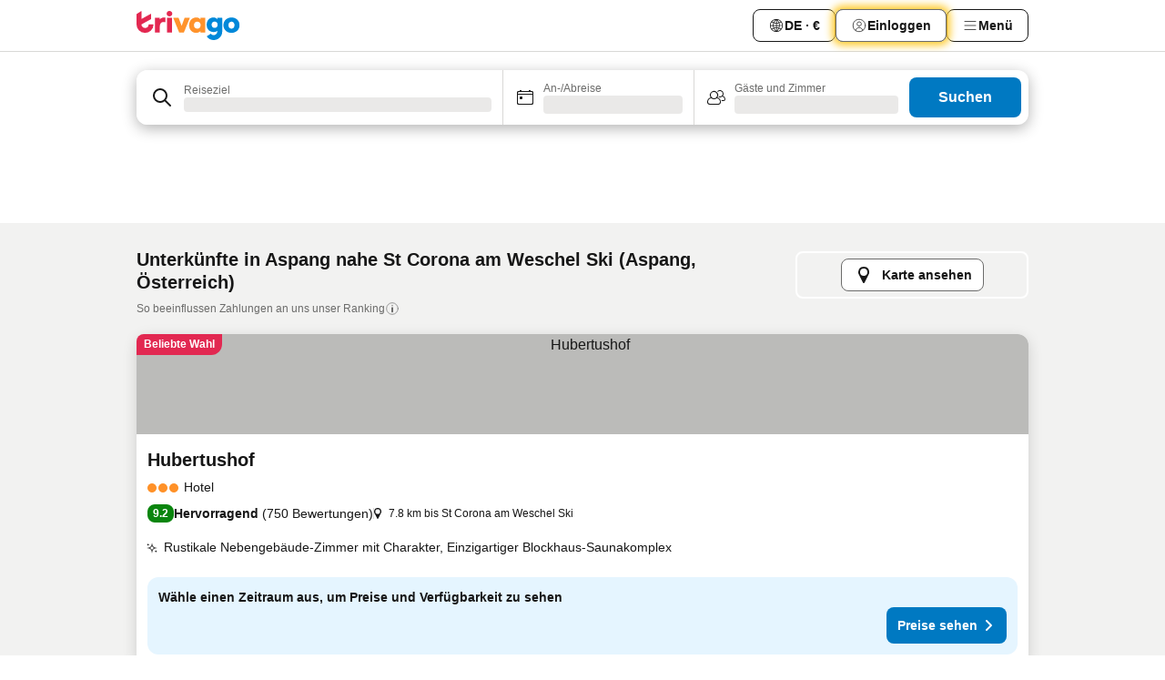

--- FILE ---
content_type: text/html; charset=utf-8
request_url: https://www.trivago.de/de/opr/hotels-in-der-n%C3%A4he-von-st-corona-am-weschel-ski?search=500-2614877
body_size: 55500
content:
<!DOCTYPE html><html lang="de" dir="ltr"><head><meta charSet="utf-8"/><meta name="viewport" content="width=device-width, initial-scale=1, shrink-to-fit=no"/><meta name="referrer" content="no-referrer-when-downgrade"/><meta property="fb:page_id" content="137633439645541"/><meta name="google" content="notranslate"/><meta name="p:domain_verify" content="7dfe2330e1dae0a6aa7f9479e616b6f9"/><meta property="og:type" content="website"/><meta name="format-detection" content="telephone=no"/><title>Hotels in Aspang, Österreich nahe St Corona am Weschel Ski | www.trivago.de</title><meta name="description" content="Hotels in Aspang, Österreich in der Nähe von St Corona am Weschel Ski. Suche und vergleiche auf über 250 Hotelwebsites und finde Dein ideales Hotel. Hotels in der Nähe von St Corona am Weschel Ski? - trivago!"/><meta property="og:site_name" content="trivago.de"/><meta property="og:title" content="Unterkünfte nahe St Corona am Weschel Ski in Aspang"/><meta property="og:description" content="Entdecke Unterkünfte in der Nähe von St Corona am Weschel Ski, vergleiche die Preise und finde ein tolles Angebot auf trivago."/><meta property="og:image" content="https://imgcy.trivago.com/f_auto,q_auto/hardcodedimages/og-image.png"/><meta property="og:url" content="https://www.trivago.de/de/opr/hotels-in-der-nähe-von-st-corona-am-weschel-ski?search=500-2614877"/><link rel="canonical" href="https://www.trivago.de/de/opr/hotels-in-der-nähe-von-st-corona-am-weschel-ski?search=500-2614877"/><link rel="alternate" href="https://www.trivago.at/de-AT/opr/hotels-in-der-nähe-von-st-corona-am-weschel-ski?search=500-2614877" hrefLang="de-AT"/><link rel="alternate" href="https://www.trivago.cz/cs/opr/hotely-v-blízkosti-st-corona-am-weschel-ski?search=500-2614877" hrefLang="cs"/><link rel="alternate" href="https://www.trivago.hu/hu/opr/környékbeli-szállások-itt-st-corona-am-weschel-sípálya?search=500-2614877" hrefLang="hu"/><link rel="alternate" href="https://www.trivago.sk/sk/opr/hotely-v-blízkosti-st-corona-am-weschel-ski?search=500-2614877" hrefLang="sk"/><link rel="alternate" href="https://www.trivago.co.uk/en-GB/opr/hotels-near-st-corona-am-weschel-ski?search=500-2614877" hrefLang="en-GB"/><link rel="preload" as="image" href="https://imgcy.trivago.com/c_fill,d_dummy.jpeg,e_sharpen:60,f_auto,h_267,q_40,w_400/partner-images/ee/6a/4bdcc5544f25c24b61f517a21f7e8f5b67a9e162aab33346f34e3975f14c.jpeg" fetchpriority="high"/><link rel="preload" as="image" href="https://imgcy.trivago.com/c_fill,d_dummy.jpeg,e_sharpen:60,f_auto,h_534,q_40,w_800/partner-images/ee/6a/4bdcc5544f25c24b61f517a21f7e8f5b67a9e162aab33346f34e3975f14c.jpeg" fetchpriority="high"/><meta name="next-head-count" content="23"/><script>performance.mark("time-to-parse");</script><script>window.__TRV_ENVIRONMENT_VARIABLES__ = {"GTM_CONTAINER_ID":"GTM-T5HDVXN","GOOGLE_MAPS_API_KEY":"AIzaSyBoNi-Mn3_vNvmIJdXS81UGzcWlyyH0hoM","GOOGLE_MAPS_API_KEY_WITH_REGION_LOOKUP":"AIzaSyBf14Z1j1yg0xEZKUO4FViT5FHQB9nCV7w","GOOGLE_ONE_TAP_CLIENT_ID":"363634697571-lj09qn82grlkcma3sud1c11bo7srajd3.apps.googleusercontent.com","ENVIRONMENT":"prod","JLOO_AUTH_URI":"https://auth.trivago.com/server","JLOO_AUTH_CLIENT_ID":"c6f60de3f8ee607bb58ba426b47051608ea35f740c38c87ecfce2329c120ee3f","ZENDESK_ENDPOINT":"https://trivago.zendesk.com/api/v2","GIT_REV":"eacfeb98","GROUP":"4","IS_DEV_TOOLS_ENABLED":"false"}</script><link rel="icon" href="/favicon_08112023.ico"/><link rel="apple-touch-icon" href="/_static/images/apple-touch-icon_08112023.png"/><link rel="preload" href="/_next/static/css/69f597797d3b07cc.css" as="style"/><link rel="stylesheet" href="/_next/static/css/69f597797d3b07cc.css" data-n-g=""/><link rel="preload" href="/_next/static/css/734bf65489cec8cb.css" as="style"/><link rel="stylesheet" href="/_next/static/css/734bf65489cec8cb.css" data-n-p=""/><link rel="preload" href="/_next/static/css/aaef034b396b01b3.css" as="style"/><link rel="stylesheet" href="/_next/static/css/aaef034b396b01b3.css"/><link rel="preload" href="/_next/static/css/51032d3d56f8850d.css" as="style"/><link rel="stylesheet" href="/_next/static/css/51032d3d56f8850d.css"/><link rel="preload" href="/_next/static/css/995613c912bc64be.css" as="style"/><link rel="stylesheet" href="/_next/static/css/995613c912bc64be.css"/><link rel="preload" href="/_next/static/css/a3477d6ae1df8e37.css" as="style"/><link rel="stylesheet" href="/_next/static/css/a3477d6ae1df8e37.css"/><link rel="preload" href="/_next/static/css/77e825097c26452c.css" as="style"/><link rel="stylesheet" href="/_next/static/css/77e825097c26452c.css"/><link rel="preload" href="/_next/static/css/207cdbecaf70d083.css" as="style"/><link rel="stylesheet" href="/_next/static/css/207cdbecaf70d083.css"/><link rel="preload" href="/_next/static/css/bea9fe1af3aec208.css" as="style"/><link rel="stylesheet" href="/_next/static/css/bea9fe1af3aec208.css"/><link rel="preload" href="/_next/static/css/6ff3956f6f7128d9.css" as="style"/><link rel="stylesheet" href="/_next/static/css/6ff3956f6f7128d9.css"/><link rel="preload" href="/_next/static/css/c2216961fef12bf3.css" as="style"/><link rel="stylesheet" href="/_next/static/css/c2216961fef12bf3.css"/><link rel="preload" href="/_next/static/css/fbff3d9de8e20be8.css" as="style"/><link rel="stylesheet" href="/_next/static/css/fbff3d9de8e20be8.css"/><link rel="preload" href="/_next/static/css/2da15d3fc11e0d55.css" as="style"/><link rel="stylesheet" href="/_next/static/css/2da15d3fc11e0d55.css"/><link rel="preload" href="/_next/static/css/a26b3541052fbff1.css" as="style"/><link rel="stylesheet" href="/_next/static/css/a26b3541052fbff1.css"/><link rel="preload" href="/_next/static/css/4e436a69a0323be4.css" as="style"/><link rel="stylesheet" href="/_next/static/css/4e436a69a0323be4.css"/><link rel="preload" href="/_next/static/css/cd90df19f1d7e348.css" as="style"/><link rel="stylesheet" href="/_next/static/css/cd90df19f1d7e348.css"/><link rel="preload" href="/_next/static/css/a5ceae33ceec70ad.css" as="style"/><link rel="stylesheet" href="/_next/static/css/a5ceae33ceec70ad.css"/><link rel="preload" href="/_next/static/css/f2e924b2fd3db9d8.css" as="style"/><link rel="stylesheet" href="/_next/static/css/f2e924b2fd3db9d8.css"/><link rel="preload" href="/_next/static/css/85f8154bc366fe88.css" as="style"/><link rel="stylesheet" href="/_next/static/css/85f8154bc366fe88.css"/><link rel="preload" href="/_next/static/css/a97775d0f18c91ef.css" as="style"/><link rel="stylesheet" href="/_next/static/css/a97775d0f18c91ef.css"/><link rel="preload" href="/_next/static/css/1ebf5aa39260f274.css" as="style"/><link rel="stylesheet" href="/_next/static/css/1ebf5aa39260f274.css"/><link rel="preload" href="/_next/static/css/c8b0f03e0262ccf2.css" as="style"/><link rel="stylesheet" href="/_next/static/css/c8b0f03e0262ccf2.css"/><link rel="preload" href="/_next/static/css/227f98cc2523a9f2.css" as="style"/><link rel="stylesheet" href="/_next/static/css/227f98cc2523a9f2.css"/><link rel="preload" href="/_next/static/css/2694eb7af1cd20e1.css" as="style"/><link rel="stylesheet" href="/_next/static/css/2694eb7af1cd20e1.css"/><link rel="preload" href="/_next/static/css/115a453a8986483e.css" as="style"/><link rel="stylesheet" href="/_next/static/css/115a453a8986483e.css"/><link rel="preload" href="/_next/static/css/74b87d0a6af30681.css" as="style"/><link rel="stylesheet" href="/_next/static/css/74b87d0a6af30681.css"/><link rel="preload" href="/_next/static/css/317fde8b571e31aa.css" as="style"/><link rel="stylesheet" href="/_next/static/css/317fde8b571e31aa.css"/><link rel="preload" href="/_next/static/css/30dac6872d4f1e80.css" as="style"/><link rel="stylesheet" href="/_next/static/css/30dac6872d4f1e80.css"/><link rel="preload" href="/_next/static/css/4a3aad6c20ff9532.css" as="style"/><link rel="stylesheet" href="/_next/static/css/4a3aad6c20ff9532.css"/><link rel="preload" href="/_next/static/css/c10adf11d5b87caf.css" as="style"/><link rel="stylesheet" href="/_next/static/css/c10adf11d5b87caf.css"/><link rel="preload" href="/_next/static/css/e772ac3cdebb128d.css" as="style"/><link rel="stylesheet" href="/_next/static/css/e772ac3cdebb128d.css"/><link rel="preload" href="/_next/static/css/509db4f8c9bf6c3a.css" as="style"/><link rel="stylesheet" href="/_next/static/css/509db4f8c9bf6c3a.css"/><link rel="preload" href="/_next/static/css/c5427033fc438e23.css" as="style"/><link rel="stylesheet" href="/_next/static/css/c5427033fc438e23.css"/><link rel="preload" href="/_next/static/css/9f5c803b3a9d637f.css" as="style"/><link rel="stylesheet" href="/_next/static/css/9f5c803b3a9d637f.css"/><link rel="preload" href="/_next/static/css/3fd9943e8724fe14.css" as="style"/><link rel="stylesheet" href="/_next/static/css/3fd9943e8724fe14.css"/><link rel="preload" href="/_next/static/css/5ea8f2faf348be95.css" as="style"/><link rel="stylesheet" href="/_next/static/css/5ea8f2faf348be95.css"/><link rel="preload" href="/_next/static/css/f76e91854f47b135.css" as="style"/><link rel="stylesheet" href="/_next/static/css/f76e91854f47b135.css"/><link rel="preload" href="/_next/static/css/b68225fcb4e2ddc1.css" as="style"/><link rel="stylesheet" href="/_next/static/css/b68225fcb4e2ddc1.css"/><link rel="preload" href="/_next/static/css/a470619ee86b6b70.css" as="style"/><link rel="stylesheet" href="/_next/static/css/a470619ee86b6b70.css"/><link rel="preload" href="/_next/static/css/3617e5ff17be735f.css" as="style"/><link rel="stylesheet" href="/_next/static/css/3617e5ff17be735f.css"/><link rel="preload" href="/_next/static/css/22a43875cf679091.css" as="style"/><link rel="stylesheet" href="/_next/static/css/22a43875cf679091.css"/><link rel="preload" href="/_next/static/css/81895cae8fc11e3a.css" as="style"/><link rel="stylesheet" href="/_next/static/css/81895cae8fc11e3a.css"/><link rel="preload" href="/_next/static/css/13e8cf3c94ab0baa.css" as="style"/><link rel="stylesheet" href="/_next/static/css/13e8cf3c94ab0baa.css"/><link rel="preload" href="/_next/static/css/67a4130e4198846b.css" as="style"/><link rel="stylesheet" href="/_next/static/css/67a4130e4198846b.css"/><link rel="preload" href="/_next/static/css/314a1a08b4a24fa6.css" as="style"/><link rel="stylesheet" href="/_next/static/css/314a1a08b4a24fa6.css"/><link rel="preload" href="/_next/static/css/ea603b2a05e39ba8.css" as="style"/><link rel="stylesheet" href="/_next/static/css/ea603b2a05e39ba8.css"/><link rel="preload" href="/_next/static/css/f421dcbd47a850f1.css" as="style"/><link rel="stylesheet" href="/_next/static/css/f421dcbd47a850f1.css"/><link rel="preload" href="/_next/static/css/2517307d1ca4a3d5.css" as="style"/><link rel="stylesheet" href="/_next/static/css/2517307d1ca4a3d5.css"/><noscript data-n-css=""></noscript><script defer="" nomodule="" src="/_next/static/chunks/polyfills-42372ed130431b0a.js"></script><script src="/_static/translations/de/33e7c70d1275ed40e8dbcc14b71fbb02119efd527f4efbd079abed56b6cffbf5.js" defer="" data-nscript="beforeInteractive"></script><script defer="" src="/_next/static/chunks/3969-c0fade72a7926f22.js"></script><script defer="" src="/_next/static/chunks/9127.2eafa296f853e7fb.js"></script><script defer="" src="/_next/static/chunks/1366-b055d2d418334008.js"></script><script defer="" src="/_next/static/chunks/5262-0c2b3f5a0195c1a4.js"></script><script defer="" src="/_next/static/chunks/1555-b69b26aba3e5653c.js"></script><script defer="" src="/_next/static/chunks/1788-e2b6a37b387b921e.js"></script><script defer="" src="/_next/static/chunks/8449-d66eccbf367c5c98.js"></script><script defer="" src="/_next/static/chunks/3420-7f3382e33076798b.js"></script><script defer="" src="/_next/static/chunks/2855-c14c86c744705ab9.js"></script><script defer="" src="/_next/static/chunks/1066-6cbe0021ee8f44e0.js"></script><script defer="" src="/_next/static/chunks/1381-142a8dd3c336146e.js"></script><script defer="" src="/_next/static/chunks/784-518c5ee1d0415ce7.js"></script><script defer="" src="/_next/static/chunks/5394-3a10291537fd2d0e.js"></script><script defer="" src="/_next/static/chunks/6565-b2d91bb5164cf93e.js"></script><script defer="" src="/_next/static/chunks/92-e41826511ed30c7e.js"></script><script defer="" src="/_next/static/chunks/9890-35ec6e84b1884523.js"></script><script defer="" src="/_next/static/chunks/2729-40064d3b0da9a5b5.js"></script><script defer="" src="/_next/static/chunks/8331-f784001f661cfc39.js"></script><script defer="" src="/_next/static/chunks/692-f2a1af8944753155.js"></script><script defer="" src="/_next/static/chunks/1987-9ac248e93efddd83.js"></script><script defer="" src="/_next/static/chunks/6120.faa1c442dd05de4e.js"></script><script defer="" src="/_next/static/chunks/8029.20014c4613a2fdbd.js"></script><script defer="" src="/_next/static/chunks/8372.4d03bcecf29884c6.js"></script><script defer="" src="/_next/static/chunks/9266.64137abb81289977.js"></script><script defer="" src="/_next/static/chunks/3121.51bb81bd3ddaf3c5.js"></script><script defer="" src="/_next/static/chunks/6062.9846dee5f715ebc4.js"></script><script defer="" src="/_next/static/chunks/6883.c50d44a68c349817.js"></script><script src="/_next/static/chunks/webpack-506f992fc8a7f0eb.js" defer=""></script><script src="/_next/static/chunks/framework-612af672efac353c.js" defer=""></script><script src="/_next/static/chunks/main-b58223f42dea4b34.js" defer=""></script><script src="/_next/static/chunks/pages/_app-44571db04e595177.js" defer=""></script><script src="/_next/static/chunks/9476-defb8035f63fd593.js" defer=""></script><script src="/_next/static/chunks/555-9376cef589600f5d.js" defer=""></script><script src="/_next/static/chunks/2279-869afe55692a4dd5.js" defer=""></script><script src="/_next/static/chunks/2543-7dfdd9bdb582a168.js" defer=""></script><script src="/_next/static/chunks/2005-67b3a9ea0fbbfc0e.js" defer=""></script><script src="/_next/static/chunks/669-21e03eda738d6aa3.js" defer=""></script><script src="/_next/static/chunks/6268-81b1c08dc302e4a6.js" defer=""></script><script src="/_next/static/chunks/7880-5f54310ab55ac899.js" defer=""></script><script src="/_next/static/chunks/605-3e8adef7d85e608d.js" defer=""></script><script src="/_next/static/chunks/pages/%5BlanguageCode%5D/opr/%5Bslug%5D-590c99e3b9b97846.js" defer=""></script><script src="/_next/static/r6VOBfJpJ9WplNMCVB5lO/_buildManifest.js" defer=""></script><script src="/_next/static/r6VOBfJpJ9WplNMCVB5lO/_ssgManifest.js" defer=""></script></head><body><noscript data-testid="gtm-noscript"><iframe data-testid="gtm-iframe" src="https://gtm.trivago.de/ns.html?id=GTM-T5HDVXN" height="0" width="0" style="display:none;visibility:hidden"></iframe></noscript><div id="__next"><div class="_34EENR"><button type="button" aria-hidden="true"></button></div><div><div data-testid="page-header-wrapper"><div class="FfmyqR e4D1FP jngrXy"><header class="R_Xe__" itemType="https://schema.org/WPHeader" itemscope=""><div class=""><a data-testid="generic-header-link" data-interaction="header-logo" title="trivago logo" aria-label="trivago logo" class="" href="/"><svg xmlns="http://www.w3.org/2000/svg" width="114" height="32" viewBox="0 0 114 32" data-testid="header-hero-logo" class=""><g clip-path="url(#Logo_default_svg_a)"><path fill="#E32851" d="M38.637 7.434h-4.913a.255.255 0 0 0-.255.255v15.907c0 .14.114.255.255.255h4.913c.14 0 .255-.114.255-.255V7.689a.255.255 0 0 0-.255-.255"></path><path fill="#FF932C" d="M52.833 7.6 49.6 16.21a.057.057 0 0 1-.107 0L46.231 7.6a.255.255 0 0 0-.239-.165h-5.37a.255.255 0 0 0-.237.351l6.46 15.907c.039.096.133.16.236.16h4.724a.255.255 0 0 0 .237-.16L58.53 7.786a.255.255 0 0 0-.237-.352h-5.222a.255.255 0 0 0-.239.166Z"></path><path fill="#0088D9" d="M104.344 7.185c-5.126 0-8.86 3.615-8.86 8.476 0 4.86 3.734 8.475 8.86 8.475 5.068 0 8.861-3.645 8.861-8.475 0-4.86-3.764-8.476-8.861-8.476m0 12.328c-2.015 0-3.348-1.541-3.348-3.853 0-2.31 1.333-3.852 3.348-3.852 1.986 0 3.349 1.54 3.349 3.853 0 2.281-1.363 3.852-3.349 3.852"></path><path fill="#E32851" d="M31.673 7.355a3 3 0 0 0-.514-.121c-.314-.05-3.647-.424-5.501 2.063-.033.044-.103.02-.103-.034V7.689a.255.255 0 0 0-.255-.255h-4.913a.255.255 0 0 0-.255.255v15.907c0 .14.114.255.255.255H25.3a.255.255 0 0 0 .255-.255V17.69c0-4.416 2.044-5.514 4.06-5.514.237 0 .926-.001 1.9.268a.255.255 0 0 0 .322-.245V7.594a.25.25 0 0 0-.164-.239M36.18 0c-1.713 0-3.102 1.339-3.102 2.99s1.39 2.99 3.103 2.99 3.102-1.339 3.102-2.99S37.893 0 36.181 0Z"></path><path fill="#FF932C" d="M75.341 7.434H70.43a.255.255 0 0 0-.255.255v1.565c0 .06-.083.08-.109.024-1.774-3.717-12.282-2.994-12.282 6.364 0 8.748 8.978 10.306 12.29 6.645.036-.04.1-.015.1.038v1.27c0 .142.115.256.256.256h4.912a.255.255 0 0 0 .256-.255V7.689a.255.255 0 0 0-.255-.255ZM66.77 19.495c-2.164 0-3.672-1.508-3.672-3.836s1.508-3.869 3.672-3.869c2.197 0 3.672 1.574 3.672 3.87 0 2.294-1.475 3.835-3.672 3.835"></path><path fill="#0088D9" d="M93.893 7.434h-4.912a.255.255 0 0 0-.255.255v1.564c0 .062-.083.08-.11.025-1.78-3.764-11.567-2.82-11.567 5.89 0 8.54 8.92 9.243 11.58 6.759a.057.057 0 0 1 .096.042v.769c-.068 3.629-4.614 5.2-6.924 2.443a.255.255 0 0 0-.334-.05l-4.14 2.677a.257.257 0 0 0-.066.368c5.283 7.219 16.802 3.548 16.887-5.422V7.69a.255.255 0 0 0-.255-.255Zm-8.101 11.201c-1.956 0-3.32-1.363-3.32-3.466s1.364-3.497 3.32-3.497c1.985 0 3.318 1.422 3.318 3.497 0 2.074-1.333 3.466-3.318 3.466"></path><path fill="#E32851" d="M18.424 14.867h-4.92a.26.26 0 0 0-.254.237 3.92 3.92 0 0 1-3.907 3.61c-2.472 0-3.472-2.1-3.472-2.1a3.9 3.9 0 0 1-.448-1.749c0-.02.011-.04.03-.05l1.407-.777 8.894-4.919a.43.43 0 0 0 .22-.372V3.46a.255.255 0 0 0-.38-.224L5.509 8.814a.057.057 0 0 1-.086-.05V.452a.255.255 0 0 0-.394-.214L.194 3.368A.43.43 0 0 0 0 3.727v11.14a9.343 9.343 0 0 0 18.68.268.257.257 0 0 0-.256-.268"></path></g><defs><clipPath id="Logo_default_svg_a"><path fill="#fff" d="M0 0h113.205v32H0z"></path></clipPath></defs></svg></a></div><div class="ytROMi"><div class="KvnKTm"><nav class="gPXXtI _2QGXIJ"><ul class="M4XoLB _OQpaV"><li itemscope="" itemType="https://schema.org/SiteNavigationElement" class="E5DKqf NEhNgU"><div class="vTDE1M"><a class="ehv1KY tjDLq2 e4r_YY" role="link" data-testid="header-favorites" href="/de/profile/favorites/"><span position="start" class="bam52s TAqKnY" style="--_rotate:0deg;--_size:18px" data-testid="icon"><svg xmlns="http://www.w3.org/2000/svg" width="24" height="24" viewBox="0 0 24 24" role="img" aria-hidden="true" class="ycG2ve"><path fill="currentColor" d="M20.42 4.82A5.23 5.23 0 0 0 16.5 3 5.37 5.37 0 0 0 12 5.58 5.37 5.37 0 0 0 7.5 3a5.23 5.23 0 0 0-3.92 1.82A6.35 6.35 0 0 0 2 9.07s0 0 0 .06v.22c0 5.42 7.25 10.18 9.47 11.51a1 1 0 0 0 1 0C14.74 19.53 22 14.77 22 9.35v-.28a6.35 6.35 0 0 0-1.58-4.25M21 9.18v.17c0 4.94-7.07 9.5-9 10.65-1.92-1.15-9-5.71-9-10.65v-.17a.4.4 0 0 0 0-.11A4.81 4.81 0 0 1 7.5 4a4.39 4.39 0 0 1 3.66 2.12L12 7.44l.84-1.32A4.39 4.39 0 0 1 16.5 4 4.81 4.81 0 0 1 21 9.07a.4.4 0 0 0 0 .11"></path></svg></span><span>Favoriten</span></a></div></li><li itemscope="" itemType="https://schema.org/SiteNavigationElement" class="E5DKqf vpJVof"><button type="button" data-testid="header-localization-menu" class="ehv1KY tjDLq2 e4r_YY" data-interaction="language-selector"><span position="start" class="bam52s TAqKnY" style="--_rotate:0deg;--_size:18px" data-testid="icon"><svg xmlns="http://www.w3.org/2000/svg" width="24" height="24" viewBox="0 0 24 24" role="img" aria-hidden="true" class="ycG2ve"><path fill="none" d="M0 0h24v24H0z"></path><path fill="currentColor" d="M12 21.5V21zc-5.238 0-9.5-4.262-9.5-9.5H3h-.5c0-5.238 4.262-9.5 9.5-9.5V3v-.5c5.238 0 9.5 4.262 9.5 9.5H21h.5c0 5.238-4.262 9.5-9.5 9.5m-6.389-3.898a8.5 8.5 0 0 0 5.09 2.798 15.3 15.3 0 0 1-2.592-3.943 12.2 12.2 0 0 0-2.498 1.145m10.25-1.078A15.4 15.4 0 0 1 13.3 20.4a8.5 8.5 0 0 0 5.061-2.77 15 15 0 0 0-2.5-1.107zm-3.361-.655v3.926a14.3 14.3 0 0 0 2.394-3.557 12.4 12.4 0 0 0-2.394-.369m-3.421.312a14.3 14.3 0 0 0 2.421 3.614v-3.938c-.876.026-1.687.148-2.421.324m7.165-.586c.884.303 1.8.71 2.743 1.241a8.45 8.45 0 0 0 1.498-4.336h-3.542a11.8 11.8 0 0 1-.699 3.095M3.514 12.5a8.45 8.45 0 0 0 1.48 4.308c.645-.4 1.576-.89 2.738-1.28a11.7 11.7 0 0 1-.676-3.028H3.515zm8.986 2.362c.88.044 1.813.181 2.788.442a10.8 10.8 0 0 0 .652-2.804H12.5zM8.06 12.5c.086.952.31 1.873.63 2.745a13 13 0 0 1 2.81-.393V12.5zm8.918-1h3.507a8.44 8.44 0 0 0-1.484-4.315 14 14 0 0 1-2.55 1.207q.506 1.506.527 3.106zm-4.478 0h3.478a9.1 9.1 0 0 0-.485-2.81c-.9.245-1.904.416-2.993.449zm-4.479 0H11.5V9.13a13.3 13.3 0 0 1-2.977-.487 9.1 9.1 0 0 0-.502 2.857m-4.506 0H7.02v-.003q.022-1.627.547-3.158a16.5 16.5 0 0 1-2.555-1.175A8.44 8.44 0 0 0 3.515 11.5M12.5 4.14v4.025c.946-.03 1.825-.173 2.63-.387q-.872-1.907-2.63-3.638M8.897 7.72c.909.25 1.778.387 2.603.432V4.14Q9.771 5.844 8.897 7.72m4.49-4.107c1.204 1.221 2.107 2.512 2.708 3.865a13 13 0 0 0 2.288-1.085 8.5 8.5 0 0 0-4.995-2.78zM5.64 6.368c.787.436 1.553.78 2.295 1.046q.901-1.997 2.678-3.8A8.5 8.5 0 0 0 5.64 6.367z"></path></svg></span><span>DE · €</span></button></li><li itemscope="" itemType="https://schema.org/SiteNavigationElement" class="E5DKqf"><div class="j4pLyK"><button type="button" data-testid="header-login" class="ehv1KY tjDLq2 e4r_YY" data-interaction="login-button"><span position="start" class="bam52s TAqKnY" style="--_rotate:0deg;--_size:18px" data-testid="icon"><svg xmlns="http://www.w3.org/2000/svg" width="24" height="24" fill="none" viewBox="0 0 24 24" role="img" aria-hidden="true" class="ycG2ve"><path fill="transparent" d="M0 0h24v24H0z"></path><path fill="transparent" stroke="currentColor" stroke-linecap="round" stroke-linejoin="round" d="M17.129 19.038a5.36 5.36 0 0 0-1.895-2.87A5.27 5.27 0 0 0 12 15.058c-1.17 0-2.307.39-3.234 1.11a5.36 5.36 0 0 0-1.895 2.87"></path><path fill="transparent" stroke="currentColor" stroke-linecap="round" stroke-linejoin="round" d="M21 12C21 0 3 0 3 12s18 12 18 0"></path><path fill="transparent" stroke="currentColor" stroke-linecap="round" stroke-linejoin="round" d="M11.998 12.811c1.939 0 3.03-1.1 3.03-3.058s-1.091-3.059-3.03-3.059S8.97 7.796 8.97 9.754s1.09 3.057 3.028 3.057"></path></svg></span><span>Einloggen</span></button></div></li><li itemscope="" itemType="https://schema.org/SiteNavigationElement" class="E5DKqf NEhNgU"><button type="button" data-testid="header-profile-menu-mobile" class="ehv1KY tjDLq2 e4r_YY" data-interaction="header-menu"><span position="start" class="bam52s TAqKnY" style="--_rotate:0deg;--_size:18px" data-testid="icon"><svg xmlns="http://www.w3.org/2000/svg" width="24" height="24" viewBox="0 0 24 24" role="img" aria-hidden="true" class="ycG2ve"><g fill="none" stroke="currentColor" stroke-linecap="round" stroke-miterlimit="10" stroke-width="2"><path d="M4 6h16M4 12h16M4 18h16" vector-effect="non-scaling-stroke"></path></g></svg></span><span>Menü</span></button></li><li itemscope="" itemType="https://schema.org/SiteNavigationElement" class="E5DKqf vpJVof"><div data-testid="desktop-dropdown-menu" data-interaction="header-menu" class="_4DcEqf"><button type="button" data-testid="header-profile-menu-desktop" class="ehv1KY tjDLq2 e4r_YY"><span position="start" class="bam52s TAqKnY" style="--_rotate:0deg;--_size:18px" data-testid="icon"><svg xmlns="http://www.w3.org/2000/svg" width="24" height="24" fill="none" viewBox="0 0 24 24" role="img" aria-hidden="true" class="ycG2ve"><path stroke="currentColor" stroke-linecap="round" d="M4 6h16M4 12h16M4 18h16"></path></svg></span><span>Menü</span></button></div></li></ul></nav></div></div></header></div></div><div class="_3ZpH1d"></div></div><div class="_SOhff gHtTGI"><div class=""><div class="meT0Q5 Bog6Yy"><div class="vzC9TR FrYDhH XzpZLp" data-testid="search-form"><div class="_3axGO1 y1Efiu"><div class="X2yYk_"><div data-testid="auto-complete-combobox" role="combobox" aria-expanded="false" aria-controls="suggestion-list" class="If79lQ yXXD2G"><form action="" class="IxKJtG"><div role="button" class="HxkFDQ aaN4L7" tabindex="0" data-testid="auto-complete-wrapper"><div class="Z8wU9_"><span class="bam52s G_oBf2 m8EtRm" style="--_rotate:0deg;--_size:24px" data-testid="icon"><svg xmlns="http://www.w3.org/2000/svg" width="24" height="24" viewBox="0 0 24 24" role="img" aria-hidden="true" class="ycG2ve"><g fill="none" stroke="currentColor" stroke-linecap="round" stroke-miterlimit="10" stroke-width="2"><path d="M10 3a7 7 0 1 0 7 7 7 7 0 0 0-7-7ZM21 21l-6-6" vector-effect="non-scaling-stroke"></path></g></svg></span></div><span class="dmsstT SwVR4I"><label for="input-auto-complete" class="EuINlU SwVR4I">Reiseziel</label><div class="_7XPUe4 fWwD7f"></div></span></div></form></div></div><fieldset class="MGDNki k_YRbF"><button type="button" data-testid="search-form-calendar" class="raKH_0 SwVR4I Kv9RV2"><span class="lSFHMh"><span class="bam52s _61wiWy" style="--_rotate:0deg;--_size:24px" data-testid="icon"><svg xmlns="http://www.w3.org/2000/svg" width="24" height="24" viewBox="0 0 24 24" role="img" aria-hidden="true" class="ycG2ve"><g fill="currentColor"><path d="M19 5h-1a1 1 0 0 0-2 0H8a1 1 0 0 0-2 0H5a2 2 0 0 0-2 2v11a2 2 0 0 0 2 2h14a2 2 0 0 0 2-2V7a2 2 0 0 0-2-2m1 13a1 1 0 0 1-1 1H5a1 1 0 0 1-1-1V9h16Zm0-10H4V7a1 1 0 0 1 1-1h14a1 1 0 0 1 1 1Z"></path><circle cx="7.5" cy="12.5" r="1.5"></circle><path d="M19 5h-1a1 1 0 0 0-2 0H8a1 1 0 0 0-2 0H5a2 2 0 0 0-2 2v11a2 2 0 0 0 2 2h14a2 2 0 0 0 2-2V7a2 2 0 0 0-2-2m1 13a1 1 0 0 1-1 1H5a1 1 0 0 1-1-1V9h16Zm0-10H4V7a1 1 0 0 1 1-1h14a1 1 0 0 1 1 1Z"></path><circle cx="7.5" cy="12.5" r="1.5"></circle></g></svg></span><span class="BcDnim irqByq WnmS4G SwVR4I"><span class="Lq2bmx blPGoL SwVR4I" data-testid="search-form-calendar-label">An-/Abreise</span><span class="dJVPMU SwVR4I" data-testid="search-form-calendar-value"><div aria-busy="true" aria-live="polite"><span class="fr8bt7 TemCix" role="status">Lade Daten</span><div class="_7XPUe4 OML2Lz"></div></div></span></span></span></button></fieldset><div class="QpwdOT"><span class="vs9lGU"></span><button type="button" data-testid="search-form-guest-selector" class="raKH_0 SwVR4I Kv9RV2"><span class="lSFHMh"><span class="bam52s _61wiWy" style="--_rotate:0deg;--_size:24px" data-testid="icon"><svg xmlns="http://www.w3.org/2000/svg" width="24" height="24" viewBox="0 0 24 24" role="img" aria-hidden="true" class="ycG2ve"><g fill="currentColor"><path d="M13.13 12.14a4.5 4.5 0 1 0-7.26 0A5 5 0 0 0 2 17a3 3 0 0 0 3 3h9a3 3 0 0 0 3-3 5 5 0 0 0-3.87-4.86M9.5 6a3.49 3.49 0 0 1 2.44 6A3.5 3.5 0 0 1 6 9.5 3.5 3.5 0 0 1 9.5 6M14 19H5a2 2 0 0 1-2-2 4 4 0 0 1 3.74-4 4.41 4.41 0 0 0 5.52 0A4 4 0 0 1 16 17a2 2 0 0 1-2 2"></path><path d="M19.31 10.24A3.93 3.93 0 0 0 20 8a4 4 0 0 0-6.94-2.69 6 6 0 0 1 .7.71A3 3 0 1 1 16 11a2.9 2.9 0 0 1-1.15-.23s0 .07 0 .11a4.5 4.5 0 0 1-.28.83A4 4 0 0 0 16 12a3.94 3.94 0 0 0 2.55-.94A3 3 0 0 1 21 14a1 1 0 0 1-1 1h-2.35a7 7 0 0 1 .26 1H20a2 2 0 0 0 2-2 4 4 0 0 0-2.69-3.76"></path></g></svg></span><span class="BcDnim irqByq WnmS4G SwVR4I"><span class="Lq2bmx blPGoL SwVR4I" data-testid="search-form-guest-selector-label">Gäste und Zimmer</span><span class="dJVPMU SwVR4I" data-testid="search-form-guest-selector-value"><div aria-busy="true" aria-live="polite"><span class="fr8bt7 TemCix" role="status">Lade Daten</span><div class="_7XPUe4 OML2Lz"></div></div></span></span></span></button></div></div><button type="button" data-testid="search-button-with-loader" class="_3tjlp_"><span class="x_o6V4"><span class="c_Rwvc">Suchen</span></span></button></div></div></div><div><div class="FfmyqR e4D1FP jngrXy"><div><div class="_1pK_46 _7LjOLW"></div></div></div></div></div><main class="ecMnwC"><section class="ogmCTE"><div class="FfmyqR e4D1FP jngrXy"><div class="JJ0C4t"><div class="HbBE7Z"><h1 class="tODn3R _5NF9ws ttuBBL">Unterkünfte in Aspang nahe St Corona am Weschel Ski (Aspang, Österreich)</h1><a rel="noopener noreferrer" target="_blank" class="EH_l13 DGi8NR" data-interaction="legal-info" data-testid="legal-info-link" href="https://support.trivago.com/hc/de/sections/360000014707"><span class="bam52s _8AvqhM _8UUOQ" style="--_rotate:0deg;--_size:16px" data-testid="icon"><svg xmlns="http://www.w3.org/2000/svg" width="24" height="24" viewBox="0 0 24 24" role="img" aria-hidden="true" class="ycG2ve"><circle cx="12" cy="12" r="9.5" fill="none" stroke="currentColor" stroke-linecap="round" stroke-miterlimit="10"></circle><path fill="none" stroke="currentColor" stroke-linecap="round" stroke-miterlimit="10" stroke-width="2" d="M12 11v6" vector-effect="non-scaling-stroke"></path><circle cx="12" cy="7" r="1" fill="currentColor"></circle></svg></span><p class="wv9cHp">So beeinflussen Zahlungen an uns unser Ranking</p></a></div><div class="OwEMM9"><button type="button" data-testid="view-map-button" class="_76H3nW TBCODd"><span class="RTemR6"><svg xmlns="http://www.w3.org/2000/svg" width="24" height="24" viewBox="0 0 24 24" class="ZODGEB"><path fill="currentColor" d="M18 8.23a6 6 0 0 0-11.9 0A7 7 0 0 0 6 9a5.8 5.8 0 0 0 .38 2.09l4.75 9.4a1 1 0 0 0 1.74 0l4.75-9.4A5.8 5.8 0 0 0 18 9a7 7 0 0 0 0-.77M12 13a4 4 0 1 1 4-4 4 4 0 0 1-4 4"></path></svg><span class="U2JzLk">Karte ansehen</span></span></button></div></div><div class="tG7AvG"></div></div><div class="FfmyqR e4D1FP jngrXy"><script type="application/ld+json">{"@context":"https://schema.org","@type":"ItemList","itemListElement":[{"@type":"ListItem","position":1,"item":{"@type":"Hotel","address":"7.8 km bis St Corona am Weschel Ski","name":"Hubertushof","image":"https://imgcy.trivago.com/c_fill,d_dummy.jpeg,e_sharpen:60,f_auto,h_267,q_40,w_400/partner-images/ee/6a/4bdcc5544f25c24b61f517a21f7e8f5b67a9e162aab33346f34e3975f14c.jpeg","priceRange":"","aggregateRating":{"@type":"AggregateRating","ratingValue":9.2,"reviewCount":750,"worstRating":0,"bestRating":10},"url":"https://www.trivago.de/de/oar/hotel-hubertushof-trattenbach?search=100-462741","description":"Rustikale Nebengebäude-Zimmer mit Charakter, Einzigartiger Blockhaus-Saunakomplex"}},{"@type":"ListItem","position":2,"item":{"@type":"Hotel","address":"16.1 km bis St Corona am Weschel Ski","name":"Hotel Payerbacherhof ***Superior","image":"https://imgcy.trivago.com/c_fill,d_dummy.jpeg,e_sharpen:60,f_auto,h_267,q_40,w_400/hotelier-images/d7/9b/3021931548c5d3cf3c4c4336dd85a73e75a7244d0e2a53ab41e9cf7a1c29.jpeg","priceRange":"","aggregateRating":{"@type":"AggregateRating","ratingValue":8.8,"reviewCount":1554,"worstRating":0,"bestRating":10},"url":"https://www.trivago.de/de/oar/hotel-payerbacherhof-superior?search=100-35952","description":"Gourmetküche mit regionalem Fokus, Charme eines historischen Gebäudes von 1850"}},{"@type":"ListItem","position":3,"item":{"@type":"Hotel","address":"19.4 km bis St Corona am Weschel Ski","name":"Haus Hirschenhof","image":"https://imgcy.trivago.com/c_fill,d_dummy.jpeg,e_sharpen:60,f_auto,h_267,q_40,w_400/hotelier-images/9b/a6/127b112b08adcdba9a4d5b90642e5cc87ebd0252859eb6a707b06e1c0ad9.jpeg","priceRange":"","aggregateRating":{"@type":"AggregateRating","ratingValue":8.1,"reviewCount":638,"worstRating":0,"bestRating":10},"url":"https://www.trivago.de/de/oar/hotel-haus-hirschenhof-spital-am-semmering?search=100-287022","description":"Familienfreundliches Restaurant mit regionalen Gerichten, Spezielle Skiaufbewahrungsmöglichkeiten"}},{"@type":"ListItem","position":4,"item":{"@type":"Hotel","address":"18.1 km bis St Corona am Weschel Ski","name":"Hotel Mönichwalderhof","image":"https://imgcy.trivago.com/c_fill,d_dummy.jpeg,e_sharpen:60,f_auto,h_267,q_40,w_400/hotelier-images/44/e2/522a1a84a534cfa15a54e33b883cab7cc1ab0c860b9ed101e6b59371b621.jpeg","priceRange":"","aggregateRating":{"@type":"AggregateRating","ratingValue":9.3,"reviewCount":739,"worstRating":0,"bestRating":10},"url":"https://www.trivago.de/de/oar/hotel-mönichwalderhof?search=100-1596165","description":"Preisgekrönte Gourmetküche, Flexibler Wellness-Zugang rund um die Uhr"}},{"@type":"ListItem","position":5,"item":{"@type":"Hotel","address":"19.6 km bis St Corona am Weschel Ski","name":"VitalZeit Hotel Weber","image":"https://imgcy.trivago.com/c_fill,d_dummy.jpeg,e_sharpen:60,f_auto,h_267,q_40,w_400/hotelier-images/12/c3/10b86aefa222dd814bd77a8db24252ff869c728c2bbf192d7102b3d1ae05.jpeg","priceRange":"","aggregateRating":{"@type":"AggregateRating","ratingValue":9.4,"reviewCount":332,"worstRating":0,"bestRating":10},"url":"https://www.trivago.de/de/oar/vitalzeit-hotel-weber-bad-schönau?search=100-35845","description":"Feng-Shui-Gartenoase, Hoteleigenes Vitalwelt Spa"}},{"@type":"ListItem","position":6,"item":{"@type":"Hotel","address":"16.5 km bis St Corona am Weschel Ski","name":"Hotel Restaurant Schwarzer Adler","image":"https://imgcy.trivago.com/c_fill,d_dummy.jpeg,e_sharpen:60,f_auto,h_267,q_40,w_400/hotelier-images/7d/0f/b57ebfd3b627781756c5c1b31a77ea192ef370219001a94104e0b1a10e0a.jpeg","priceRange":"","aggregateRating":{"@type":"AggregateRating","ratingValue":8.6,"reviewCount":760,"worstRating":0,"bestRating":10},"url":"https://www.trivago.de/de/oar/hotel-restaurant-schwarzer-adler-friedberg?search=100-31219","description":"Rustikales und sauberes Zimmerambiente, Holzofenpizza und Grillspezialitäten"}},{"@type":"ListItem","position":7,"item":{"@type":"Hotel","address":"14.0 km bis St Corona am Weschel Ski","name":"Gasthof Seelhofer","image":"https://imgcy.trivago.com/c_fill,d_dummy.jpeg,e_sharpen:60,f_auto,h_267,q_40,w_400/hotelier-images/88/c2/234a34e2058c1bec50eeb0b0efbb098e6cdf84567522964287edffe27fd4.jpeg","priceRange":"","aggregateRating":{"@type":"AggregateRating","ratingValue":8.8,"reviewCount":909,"worstRating":0,"bestRating":10},"url":"https://www.trivago.de/de/oar/hotel-gasthof-seelhofer-gloggnitz?search=100-458761","description":"Malerische Bergblicke und Natur pur, Hundefreundliche Unterkunft"}},{"@type":"ListItem","position":8,"item":{"@type":"Hotel","address":"16.3 km bis St Corona am Weschel Ski","name":"Gasthaus Blunzenwirt","image":"https://imgcy.trivago.com/c_fill,d_dummy.jpeg,e_sharpen:60,f_auto,h_267,q_40,w_400/hotelier-images/ac/e8/0b2910e0ffbc639d1390c1349ae2659bbb67c7f4e095b012d8165c90e388.jpeg","priceRange":"","aggregateRating":{"@type":"AggregateRating","ratingValue":8.2,"reviewCount":528,"worstRating":0,"bestRating":10},"url":"https://www.trivago.de/de/oar/hotel-gasthaus-blunzenwirt-breitenstein-am-semmering?search=100-5832084","description":"Bergblick von der Unterkunft, Rustikales Restaurant mit lokaler Küche"}},{"@type":"ListItem","position":9,"item":{"@type":"Hotel","address":"17.5 km bis St Corona am Weschel Ski","name":"Hotel Marienhof","image":"https://imgcy.trivago.com/c_fill,d_dummy.jpeg,e_sharpen:60,f_auto,h_267,q_40,w_400/hotelier-images/c1/4d/df734c3c9faa54995c48f66cdd8a8b3f7680fcfad626d3899b9a8a4ba16d.jpeg","priceRange":"","aggregateRating":{"@type":"AggregateRating","ratingValue":8.7,"reviewCount":675,"worstRating":0,"bestRating":10},"url":"https://www.trivago.de/de/oar/hotel-marienhof-reichenau-an-der-rax?search=100-30892","description":"Malerische Ausblicke auf die Rax-Bergkette, Großzügige Zimmer mit nostalgischem Charme"}},{"@type":"ListItem","position":10,"item":{"@type":"Hotel","address":"12.3 km bis St Corona am Weschel Ski","name":"Kirchenwirt in Maria Schutz","image":"https://imgcy.trivago.com/c_fill,d_dummy.jpeg,e_sharpen:60,f_auto,h_267,q_40,w_400/partner-images/66/0e/0326dd90a858c29d669bc3d11dc206223494aba7783e87213b84077febc8.jpeg","priceRange":"","aggregateRating":{"@type":"AggregateRating","ratingValue":9.2,"reviewCount":746,"worstRating":0,"bestRating":10},"url":"https://www.trivago.de/de/oar/hotel-kirchenwirt-in-maria-schutz-schottwien?search=100-18901962","description":"Panoramablick auf die Berge, Charmante, familiäre Atmosphäre"}},{"@type":"ListItem","position":11,"item":{"@type":"Hotel","address":"16.2 km bis St Corona am Weschel Ski","name":"City Hotel Neunkirchen","image":"https://imgcy.trivago.com/c_fill,d_dummy.jpeg,e_sharpen:60,f_auto,h_267,q_40,w_400/partner-images/1b/60/9c6f0384e36f10ba497ba05b68473109db86f72a3bc3c6cb734a32c6627d.jpeg","priceRange":"","aggregateRating":{"@type":"AggregateRating","ratingValue":8.7,"reviewCount":840,"worstRating":0,"bestRating":10},"url":"https://www.trivago.de/de/oar/city-hotel-neunkirchen?search=100-1141784","description":"Eklektisches und lebendiges Raumdekor, Zimmer mit Infrarotsauna"}},{"@type":"ListItem","position":12,"item":{"@type":"Hotel","address":"18.5 km bis St Corona am Weschel Ski","name":"Hotel Sonnenalm Stuhleck","image":"https://imgcy.trivago.com/c_fill,d_dummy.jpeg,e_sharpen:60,f_auto,h_267,q_40,w_400/hotelier-images/6e/02/e90e4d611b2c8adfb190d08795b46dbc8f9fe90ed46505f7f775f32eaa95.jpeg","priceRange":"","aggregateRating":{"@type":"AggregateRating","ratingValue":7.7,"reviewCount":870,"worstRating":0,"bestRating":10},"url":"https://www.trivago.de/de/oar/hotel-sonnenalm-stuhleck-spital-am-semmering?search=100-3187536","description":"Panoramablick auf die Berge von den Zimmern, Direkter Ski-in/Ski-out-Zugang"}},{"@type":"ListItem","position":13,"item":{"@type":"Hotel","address":"18.1 km bis St Corona am Weschel Ski","name":"Seegasthof Breineder - Familien &amp; Seminarhotel","image":"https://imgcy.trivago.com/c_fill,d_dummy.jpeg,e_sharpen:60,f_auto,h_267,q_40,w_400/hotelier-images/4c/97/027393ea14f60777b7dd91c1ea363f21a4fe8e83ccbf537ac407e2244ffd.jpeg","priceRange":"","aggregateRating":{"@type":"AggregateRating","ratingValue":9.1,"reviewCount":640,"worstRating":0,"bestRating":10},"url":"https://www.trivago.de/de/oar/seegasthof-breineder-familien-seminarhotel-mönichwald?search=100-1880393","description":"Panoramablick auf See und Berge, Umfangreiche Wellness-Oase"}},{"@type":"ListItem","position":14,"item":{"@type":"Hotel","address":"8.6 km bis St Corona am Weschel Ski","name":"Gasthof Diewald","image":"https://imgcy.trivago.com/c_fill,d_dummy.jpeg,e_sharpen:60,f_auto,h_267,q_40,w_400/hotelier-images/06/cf/903471e75bd29d390ed2f08f808b0bc673045d4d18912e693e27a147c593.jpeg","priceRange":"","aggregateRating":{"@type":"AggregateRating","ratingValue":8.9,"reviewCount":1043,"worstRating":0,"bestRating":10},"url":"https://www.trivago.de/de/oar/hotel-gasthof-diewald-raach-am-hochgebirge?search=100-1880315","description":"Panoramablick auf die Rax-Schneeberg-Berge, Authentisches Restaurant im Landhausstil"}},{"@type":"ListItem","position":15,"item":{"@type":"Hotel","address":"8.4 km bis St Corona am Weschel Ski","name":"Glamping Park","image":"https://imgcy.trivago.com/c_fill,d_dummy.jpeg,e_sharpen:60,f_auto,h_267,q_40,w_400/hotelier-images/b0/a7/3ef60987e433af11b5a14252410df6b497aecd9b60eeb5b35dc326886783.jpeg","priceRange":"","aggregateRating":{"@type":"AggregateRating","ratingValue":9.4,"reviewCount":130,"worstRating":0,"bestRating":10},"url":"https://www.trivago.de/de/oar/hotel-glamping-park-mönichkirchen?search=100-18077978","description":""}},{"@type":"ListItem","position":16,"item":{"@type":"Hotel","address":"18.1 km bis St Corona am Weschel Ski","name":"Gastwirtschaft Hold","image":"https://imgcy.trivago.com/c_fill,d_dummy.jpeg,e_sharpen:60,f_auto,h_267,q_40,w_400/partner-images/8c/bd/6e450273601c25978a8ee19a8b4a67b1fca268e33ea89da590f8411d0941.jpeg","priceRange":"","aggregateRating":{"@type":"AggregateRating","ratingValue":9.2,"reviewCount":7,"worstRating":0,"bestRating":10},"url":"https://www.trivago.de/de/oar/hotel-gastwirtschaft-hold-mönichwald?search=100-6262576","description":""}},{"@type":"ListItem","position":17,"item":{"@type":"Hotel","address":"15.7 km bis St Corona am Weschel Ski","name":"Pension Himmelreich","image":"https://imgcy.trivago.com/c_fill,d_dummy.jpeg,e_sharpen:60,f_auto,h_267,q_40,w_400/hotelier-images/fa/e0/0de70236f8545682e7198eb606a35f63857878e84b9fac0f89421d372ef3.jpeg","priceRange":"","aggregateRating":{"@type":"AggregateRating","ratingValue":8.2,"reviewCount":133,"worstRating":0,"bestRating":10},"url":"https://www.trivago.de/de/oar/hotel-pension-himmelreich-ternitz?search=100-5562016","description":"Tor zu alpinen Abenteuern, Familienfreundliche Unterkünfte"}},{"@type":"ListItem","position":18,"item":{"@type":"Hotel","address":"15.0 km bis St Corona am Weschel Ski","name":"Panoramahotel Wagner","image":"https://imgcy.trivago.com/c_fill,d_dummy.jpeg,e_sharpen:60,f_auto,h_267,q_40,w_400/hotelier-images/dc/6d/e3077fa63d7f6891be6836c2e3c28e779c451185c5cdc509e59090658e5b.jpeg","priceRange":"","aggregateRating":{"@type":"AggregateRating","ratingValue":9.4,"reviewCount":301,"worstRating":0,"bestRating":10},"url":"https://www.trivago.de/de/oar/panoramahotel-wagner-semmering?search=100-16904314","description":"Panoramablick auf die Berge, Rustikale, naturnahe Zimmer"}},{"@type":"ListItem","position":19,"item":{"@type":"Hotel","address":"16.0 km bis St Corona am Weschel Ski","name":"Hotel Restaurant Osterbauer","image":"https://imgcy.trivago.com/c_fill,d_dummy.jpeg,e_sharpen:60,f_auto,h_267,q_40,w_400/hotelier-images/e0/05/5cec6d7d1cfc28ab0fbffe25360037b3e890f12b1c86e028575ff6c40363.jpeg","priceRange":"","aggregateRating":{"@type":"AggregateRating","ratingValue":8.6,"reviewCount":909,"worstRating":0,"bestRating":10},"url":"https://www.trivago.de/de/oar/hotel-restaurant-osterbauer-neunkirchen?search=100-7866738","description":"Ausgezeichnetes Gourmetrestaurant, Charmantes Ambiente der 70er-80er Jahre"}},{"@type":"ListItem","position":20,"item":{"@type":"Hotel","address":"14.5 km bis St Corona am Weschel Ski","name":"Der Löffler am Semmering Bed&amp;Breakfast","image":"https://imgcy.trivago.com/c_fill,d_dummy.jpeg,e_sharpen:60,f_auto,h_267,q_40,w_400/hotelier-images/3e/61/359fb64b97445cb6fc19f345e7a5afb4aaf257d3e74155b59cc3efb8c5c1.jpeg","priceRange":"","aggregateRating":{"@type":"AggregateRating","ratingValue":9.1,"reviewCount":746,"worstRating":0,"bestRating":10},"url":"https://www.trivago.de/de/oar/hotel-der-löffler-am-semmering-bed-breakfast?search=100-36006","description":"Direkter Zugang zu Wander- und Skipisten, Art-déco-Villa mit Bergblick"}},{"@type":"ListItem","position":21,"item":{"@type":"Hotel","address":"17.9 km bis St Corona am Weschel Ski","name":"Flackl - Wirt","image":"https://imgcy.trivago.com/c_fill,d_dummy.jpeg,e_sharpen:60,f_auto,h_267,q_40,w_400/hotelier-images/5d/65/fe45776da3e26da958e23f11f815c1aaf7134ff52cef9de35736bb498d1c.jpeg","priceRange":"","aggregateRating":{"@type":"AggregateRating","ratingValue":8.7,"reviewCount":982,"worstRating":0,"bestRating":10},"url":"https://www.trivago.de/de/oar/hotel-flackl-wirt-reichenau-an-der-rax?search=100-35983","description":"Panoramablick auf die Berge, Gemütliche Feuerstelle im Freien"}},{"@type":"ListItem","position":22,"item":{"@type":"Hotel","address":"19.8 km bis St Corona am Weschel Ski","name":"Hotel Geier","image":"https://imgcy.trivago.com/c_fill,d_dummy.jpeg,e_sharpen:60,f_auto,h_267,q_40,w_400/hotelier-images/b2/ba/866d03f0063b59edf5e7a469c000d08d15cb59262fbf41c6b4321d0a88cb.jpeg","priceRange":"","aggregateRating":{"@type":"AggregateRating","ratingValue":8.5,"reviewCount":429,"worstRating":0,"bestRating":10},"url":"https://www.trivago.de/de/oar/hotel-geier-bad-schönau?search=100-35841","description":"Charmantes Restaurant mit großzügigen Portionen, Tierfreundliche Unterkunft"}},{"@type":"ListItem","position":23,"item":{"@type":"Hotel","address":"7.5 km bis St Corona am Weschel Ski","name":"Alpengasthof Enzian GmbH","image":"https://imgcy.trivago.com/c_fill,d_dummy.jpeg,e_sharpen:60,f_auto,h_267,q_40,w_400/hotelier-images/b4/35/5d00dc9d721bf49c3e53bd7965f40682e9b3a6a111ec4413ae0697834fe1.jpeg","priceRange":"","aggregateRating":{"@type":"AggregateRating","ratingValue":8.7,"reviewCount":572,"worstRating":0,"bestRating":10},"url":"https://www.trivago.de/de/oar/hotel-alpengasthof-enzian-gmbh-mönichkirchen?search=100-305552","description":"Malerische Bergblicke und Natur pur, Direkter Pistenzugang für Skifahrer"}},{"@type":"ListItem","position":24,"item":{"@type":"Hotel","address":"17.0 km bis St Corona am Weschel Ski","name":"Haus Elena am Semmering","image":"https://imgcy.trivago.com/c_fill,d_dummy.jpeg,e_sharpen:60,f_auto,h_267,q_40,w_400/hotelier-images/ef/1c/35df24abe4cc0bcf4f86b23c1558857f65af92b18a16300637269d3d586a.jpeg","priceRange":"","aggregateRating":{"@type":"AggregateRating","ratingValue":9,"reviewCount":186,"worstRating":0,"bestRating":10},"url":"https://www.trivago.de/de/oar/hotel-haus-elena-am-semmering-spital-am-semmering?search=100-6359696","description":"Bergblick von jeder Einheit, Infrarotsauna zur Entspannung"}},{"@type":"ListItem","position":25,"item":{"@type":"Hotel","address":"10.8 km bis St Corona am Weschel Ski","name":"Wachahof","image":"https://imgcy.trivago.com/c_fill,d_dummy.jpeg,e_sharpen:60,f_auto,h_267,q_40,w_400/hotelier-images/f8/54/a8c71770b452f6c371be4e523f1c37ca6c0f3d670bb67edc06ba3a1342b6.jpeg","priceRange":"","aggregateRating":{"@type":"AggregateRating","ratingValue":9.1,"reviewCount":87,"worstRating":0,"bestRating":10},"url":"https://www.trivago.de/de/oar/hotel-wachahof-edlitz?search=100-4677754","description":""}},{"@type":"ListItem","position":26,"item":{"@type":"Hotel","address":"14.4 km bis St Corona am Weschel Ski","name":"Hotel Zauberberg","image":"https://imgcy.trivago.com/c_fill,d_dummy.jpeg,e_sharpen:60,f_auto,h_267,q_40,w_400/hotelier-images/b8/dc/b69b72d84f7f736a7e26f7c579199b1e138dceaab603e69b33ec5fa5d5d2.jpeg","priceRange":"","aggregateRating":{"@type":"AggregateRating","ratingValue":8.6,"reviewCount":125,"worstRating":0,"bestRating":10},"url":"https://www.trivago.de/de/oar/hotel-zauberberg-semmering?search=100-1712775","description":""}},{"@type":"ListItem","position":27,"item":{"@type":"Hotel","address":"7.0 km bis St Corona am Weschel Ski","name":"Alpengasthof Fernblick","image":"https://imgcy.trivago.com/c_fill,d_dummy.jpeg,e_sharpen:60,f_auto,h_267,q_40,w_400/hotelier-images/a1/06/92d51eb0d913479746f131dbade638538d39a1b4fb45cb3de14a724f7b8c.jpeg","priceRange":"","aggregateRating":{"@type":"AggregateRating","ratingValue":8.9,"reviewCount":293,"worstRating":0,"bestRating":10},"url":"https://www.trivago.de/de/oar/hotel-alpengasthof-fernblick-mönichkirchen?search=100-305547","description":"Panoramablick auf Berge und Täler, Direkter Zugang zur Skipiste"}},{"@type":"ListItem","position":28,"item":{"@type":"Hotel","address":"19.0 km bis St Corona am Weschel Ski","name":"Urlaub am Bauernhof Grabenhofer","image":"https://imgcy.trivago.com/c_fill,d_dummy.jpeg,e_sharpen:60,f_auto,h_267,q_40,w_400/hotelier-images/6f/c2/4af567ab7addb2234a1053bd4f4e50a84c65822a19203054e9d459800cd9.jpeg","priceRange":"","aggregateRating":{"@type":"AggregateRating","ratingValue":9.4,"reviewCount":74,"worstRating":0,"bestRating":10},"url":"https://www.trivago.de/de/oar/hotel-urlaub-am-bauernhof-grabenhofer-st-jakob-im-walde?search=100-250652","description":"Riesiges Kinderparadies, Authentische regionale Küche"}},{"@type":"ListItem","position":29,"item":{"@type":"Hotel","address":"8.6 km bis St Corona am Weschel Ski","name":"Hotel Thier","image":"https://imgcy.trivago.com/c_fill,d_dummy.jpeg,e_sharpen:60,f_auto,h_267,q_40,w_400/hotelier-images/c8/82/abed9a4a9340029b3fdc95df30b6f6c2c259c50aca7b33f36b01a5e19d5f.jpeg","priceRange":"","aggregateRating":{"@type":"AggregateRating","ratingValue":8.9,"reviewCount":226,"worstRating":0,"bestRating":10},"url":"https://www.trivago.de/de/oar/hotel-thier-mönichkirchen?search=100-35946","description":""}},{"@type":"ListItem","position":30,"item":{"@type":"Hotel","address":"14.3 km bis St Corona am Weschel Ski","name":"Althammerhof","image":"https://imgcy.trivago.com/c_fill,d_dummy.jpeg,e_sharpen:60,f_auto,h_267,q_40,w_400/hotelier-images/56/77/e50c7835ec5123d95a94a4c18fb9e6615e70d672e5551d5cf5b37c7beae1.jpeg","priceRange":"","aggregateRating":{"@type":"AggregateRating","ratingValue":9.5,"reviewCount":308,"worstRating":0,"bestRating":10},"url":"https://www.trivago.de/de/oar/hotel-althammerhof-breitenstein-am-semmering?search=100-1347278","description":"Panoramablick auf Rax und Schneeberg, Apartments mit gemütlichem Kamin"}},{"@type":"ListItem","position":31,"item":{"@type":"Hotel","address":"10.1 km bis St Corona am Weschel Ski","name":"Almbauer Morgenbesser","image":"https://imgcy.trivago.com/c_fill,d_dummy.jpeg,e_sharpen:60,f_auto,h_267,q_40,w_400/hotelier-images/95/d7/5cda4b298e2b383ccd95210f648448d01c503fabad9f0a9d6499ea2efc49.jpeg","priceRange":"","aggregateRating":{"@type":"AggregateRating","ratingValue":9.4,"reviewCount":113,"worstRating":0,"bestRating":10},"url":"https://www.trivago.de/de/oar/hotel-almbauer-morgenbesser-trattenbach?search=100-463271","description":""}},{"@type":"ListItem","position":32,"item":{"@type":"Hotel","address":"14.4 km bis St Corona am Weschel Ski","name":"Pension Central Semmering","image":"https://imgcy.trivago.com/c_fill,d_dummy.jpeg,e_sharpen:60,f_auto,h_267,q_40,w_400/hotelier-images/ad/14/e7061cb31ab26d769e2aeac5a2071a9785d492a1c6a35ad728bd6ff69443.jpeg","priceRange":"","aggregateRating":{"@type":"AggregateRating","ratingValue":8.4,"reviewCount":444,"worstRating":0,"bestRating":10},"url":"https://www.trivago.de/de/oar/pension-central-semmering?search=100-4644214","description":"Spezieller Ski- und Gepäckraum, Zentrale Lage in Semmering"}},{"@type":"ListItem","position":33,"item":{"@type":"Hotel","address":"17.1 km bis St Corona am Weschel Ski","name":"Feldkasten Biohof Lurger","image":"https://imgcy.trivago.com/c_fill,d_dummy.jpeg,e_sharpen:60,f_auto,h_267,q_40,w_400/hotelier-images/ce/3e/b15259387d0ad579eaff1a67271fa862239a917429089a9f765230330060.jpeg","priceRange":"","aggregateRating":{"@type":"AggregateRating","ratingValue":9.1,"reviewCount":24,"worstRating":0,"bestRating":10},"url":"https://www.trivago.de/de/oar/hotel-feldkasten-biohof-lurger-waldbach?search=100-1957459","description":""}},{"@type":"ListItem","position":34,"item":{"@type":"Hotel","address":"17.8 km bis St Corona am Weschel Ski","name":"Landhaus Blauer Spatz Reichenau an der Rax","image":"https://imgcy.trivago.com/c_fill,d_dummy.jpeg,e_sharpen:60,f_auto,h_267,q_40,w_400/partner-images/e2/af/45e14aa7b9d951512a1ca299a49733db25fadd0d78a46c7c54ff58ab9fbe.jpeg","priceRange":"","aggregateRating":{"@type":"AggregateRating","ratingValue":8.9,"reviewCount":454,"worstRating":0,"bestRating":10},"url":"https://www.trivago.de/de/oar/aparthotel-landhaus-blauer-spatz-reichenau-an-der-rax?search=100-4050434","description":""}},{"@type":"ListItem","position":35,"item":{"@type":"Hotel","address":"5.2 km bis St Corona am Weschel Ski","name":"Zum Fally - Landgasthof","image":"https://imgcy.trivago.com/c_fill,d_dummy.jpeg,e_sharpen:60,f_auto,h_267,q_40,w_400/hotelier-images/25/67/e505601b098f269f7f0e30136ad9ee28845000c684c4e11e2fb9f7d02088.jpeg","priceRange":"","aggregateRating":{"@type":"AggregateRating","ratingValue":9.4,"reviewCount":173,"worstRating":0,"bestRating":10},"url":"https://www.trivago.de/de/oar/hotel-zum-fally-landgasthof-kirchberg-am-wechsel?search=100-1880353","description":""}}]}</script><div class="skTbPV" data-testid="result-list-ready"><ol data-testid="seo-accommodation-list" class="wW4XFq"><li data-testid="accommodation-list-element" data-accommodation="462741" class="_50jjfW"><div class="I84umk"><article class="wCVbuc"><div class="R6_g1z"><div class="_5rozmK"><button type="button" class="S_zl4d" aria-hidden="true"><picture class="jLLXf_"><source media="(min-width: 412px)" srcSet="https://imgcy.trivago.com/c_fill,d_dummy.jpeg,e_sharpen:60,f_auto,h_534,q_40,w_800/partner-images/ee/6a/4bdcc5544f25c24b61f517a21f7e8f5b67a9e162aab33346f34e3975f14c.jpeg 1x, https://imgcy.trivago.com/c_fill,d_dummy.jpeg,e_sharpen:60,f_auto,h_534,q_40,w_800/partner-images/ee/6a/4bdcc5544f25c24b61f517a21f7e8f5b67a9e162aab33346f34e3975f14c.jpeg 2x"/><img class="qw0xLr FDGRFo" src="https://imgcy.trivago.com/c_fill,d_dummy.jpeg,e_sharpen:60,f_auto,h_267,q_40,w_400/partner-images/ee/6a/4bdcc5544f25c24b61f517a21f7e8f5b67a9e162aab33346f34e3975f14c.jpeg" srcSet="https://imgcy.trivago.com/c_fill,d_dummy.jpeg,e_sharpen:60,f_auto,h_267,q_40,w_400/partner-images/ee/6a/4bdcc5544f25c24b61f517a21f7e8f5b67a9e162aab33346f34e3975f14c.jpeg 1x, https://imgcy.trivago.com/c_fill,d_dummy.jpeg,e_sharpen:60,f_auto,h_534,q_40,w_800/partner-images/ee/6a/4bdcc5544f25c24b61f517a21f7e8f5b67a9e162aab33346f34e3975f14c.jpeg 2x" loading="eager" draggable="false" decoding="async" itemProp="photo" data-testid="accommodation-main-image" alt="Hubertushof" fetchpriority="high"/></picture></button></div></div><div class="hbNP_Z"><ul class="JdDM46"><li style="z-index:1" class="cfUubg"><div data-testid="tooltip-wrapper" class="JRbS_T s87Vds UlUJPV"><div data-testid="tooltip-children-wrapper" aria-describedby="tooltip--__:R60pj3abivp6:" class="xs7bm8"><span class="OpwHNq SwVR4I ldhKJC INpRVL NMFl5j lACGK2" data-testid="popular-badge">Beliebte Wahl</span></div></div></li></ul></div><div class="YEXRqr"><div class="UP8kyz"><section class="L24wwC" aria-labelledby="462741"><div class="OWzxXu z_SOCi qLXzVs"><button type="button" class="Re1_8_"><span class="JDaj6D"><span itemProp="starRating" itemscope="" itemType="https://schema.org/Rating" data-testid="star-rating" class="_3py97n"><meta itemProp="ratingValue" content="3"/><span class="bam52s RsHWPd" style="--_rotate:0deg;--_size:24px" data-testid="circle"><svg xmlns="http://www.w3.org/2000/svg" width="10" height="10" fill="none" viewBox="0 0 10 10" role="img" aria-hidden="true" class="ycG2ve"><circle cx="5" cy="5" r="5" fill="currentColor"></circle></svg></span><span class="bam52s RsHWPd" style="--_rotate:0deg;--_size:24px" data-testid="circle"><svg xmlns="http://www.w3.org/2000/svg" width="10" height="10" fill="none" viewBox="0 0 10 10" role="img" aria-hidden="true" class="ycG2ve"><circle cx="5" cy="5" r="5" fill="currentColor"></circle></svg></span><span class="bam52s RsHWPd" style="--_rotate:0deg;--_size:24px" data-testid="circle"><svg xmlns="http://www.w3.org/2000/svg" width="10" height="10" fill="none" viewBox="0 0 10 10" role="img" aria-hidden="true" class="ycG2ve"><circle cx="5" cy="5" r="5" fill="currentColor"></circle></svg></span></span><span data-testid="accommodation-type" class="aDJ4hD" itemProp="description">Hotel</span></span></button></div><div class="dhvjNA yvlczI"><button type="button" class="_0TYPs8" title="Hubertushof"><h2 class="tODn3R _5NF9ws TvP2pk" id="462741" itemProp="name" data-testid="item-name">Hubertushof</h2></button></div><div class="_8orkzR opd7aM"><button type="button" class="U3JvwN dAgXQ_ SwtbS2"><span data-testid="aggregate-rating" class="dObg6l kHSpYU"><meta itemProp="worstRating" content="0"/><meta itemProp="bestRating" content="10"/><meta itemProp="ratingCount" content="750"/><meta itemProp="ratingValue" content="9.2"/><span class="UExghr k863Mk"><span class="SmLAfp Dtphjk" style="background-color:var(--green-700)" itemProp="ratingValue">9.2</span><span class="_ZF6Ps SwVR4I"><strong>Hervorragend<!-- --> </strong><span>(750 Bewertungen)</span></span></span></span></button><div class="n6XCAA bkbVvT"></div><button type="button" data-testid="distance-label-section" class="_0Rkvls WD_UrC SwVR4I SwtbS2"><span class="bam52s he_djN H30_yw" style="--_rotate:0deg;--_size:18px" data-testid="icon"><svg xmlns="http://www.w3.org/2000/svg" width="24" height="24" viewBox="0 0 24 24" role="img" aria-hidden="true" class="ycG2ve"><path fill="currentColor" d="M18 8.23a6 6 0 0 0-11.9 0A7 7 0 0 0 6 9a5.8 5.8 0 0 0 .38 2.09l4.75 9.4a1 1 0 0 0 1.74 0l4.75-9.4A5.8 5.8 0 0 0 18 9a7 7 0 0 0 0-.77M12 13a4 4 0 1 1 4-4 4 4 0 0 1-4 4"></path></svg></span><span itemProp="address" class="WD_UrC SwVR4I">7.8 km bis St Corona am Weschel Ski</span></button></div><div class="tk2L_5"><button type="button" data-testid="hotel-highlights-section" class="cfFqdx _44WTUH"><div class="XxspSZ" data-testid="hotel-highlights-wrapper"><div class="ICjfaE"><span class="bam52s yIRA6r" style="--_rotate:0deg;--_size:18px" data-testid="hotel-highlights-icon"><svg xmlns="http://www.w3.org/2000/svg" width="24" height="24" viewBox="0 0 24 24" role="img" aria-hidden="true" class="ycG2ve"><g fill="currentColor" fill-rule="evenodd" clip-rule="evenodd"><path d="M12.532 17.094q.076-.34.166-.677c.336-1.246.865-2.367 2.024-3.058.737-.44 1.543-.687 2.37-.86q.108-.022.215-.042c.607-.118 1.217-.223 1.844-.33l.849-.148c-.99-.14-1.942-.297-2.882-.496l-.022-.004a31 31 0 0 1-.546-.121c-2.097-.484-3.397-1.746-3.878-3.878l-.131-.596a30 30 0 0 1-.349-1.883l-.102-.687L12.043 4q-.087.528-.18 1.05-.165.926-.342 1.844l-.04.206c-.461 2.374-1.809 3.833-4.187 4.313A66 66 0 0 1 4 11.99l.205.032.25.04a38 38 0 0 1 3 .55c2.13.48 3.447 1.754 3.935 3.922l.12.552A42 42 0 0 1 12.003 20c.073-.036.072-.093.071-.148q0-.027.002-.052c.12-.908.254-1.813.455-2.706m-.5-1.872c.397-1.037 1.032-2.038 2.177-2.722a7 7 0 0 1 1.032-.503 5.7 5.7 0 0 1-1.94-1.25 5.7 5.7 0 0 1-1.274-1.965 5.9 5.9 0 0 1-1.199 1.877 5.7 5.7 0 0 1-1.996 1.336 5.7 5.7 0 0 1 1.91 1.235 5.7 5.7 0 0 1 1.29 1.992M5.706 6.5q-.572.577-1.706.61c.756.022 1.322.224 1.707.61l.01.009c.38.387.581.955.614 1.709.018-.769.224-1.328.603-1.704l.018-.018c.39-.375.958-.563 1.688-.588-.92-.172-1.394-.285-1.7-.613l-.017-.018c-.275-.31-.412-.804-.624-1.697q-.022 1.088-.555 1.66zM17.066 16.26q-.573.578-1.706.612c.756.021 1.321.223 1.707.61l.01.009c.38.386.581.955.614 1.709.018-.769.224-1.328.603-1.705l.018-.018c.39-.375.958-.562 1.688-.588-.92-.172-1.394-.285-1.7-.613l-.017-.019c-.275-.309-.412-.804-.624-1.697q-.023 1.088-.555 1.66z"></path></g></svg></span><p class="tw7B67 GnH3qg" data-testid="hotel-highlights-text">Rustikale Nebengebäude-Zimmer mit Charakter, Einzigartiger Blockhaus-Saunakomplex</p></div></div></button></div></section></div><div class="_15ClmV"><div class="_4tEDhh"><div class="S2nO9r ADitrp XWrZV3 aZxiWp"><div class="pXO1va"><strong class="xd3tuO">Wähle einen Zeitraum aus, um Preise und Verfügbarkeit zu sehen</strong></div><button type="button" data-testid="static-main-champion" class="Etb5qI">Preise sehen<div class="_0DJ6eV"><span class="bam52s Qdg31F" style="--_rotate:0deg;--_size:24px" data-testid="icon"><svg xmlns="http://www.w3.org/2000/svg" width="24" height="24" viewBox="0 0 24 24" role="img" aria-hidden="true" class="ycG2ve"><g fill="none" stroke="currentColor" stroke-linecap="round" stroke-miterlimit="10" stroke-width="2"><path d="m10 17 5-5M10 7l5 5" vector-effect="non-scaling-stroke"></path></g></svg></span></div></button></div></div></div></div></article></div></li><li data-testid="accommodation-list-element" data-accommodation="35952" class="_50jjfW"><div class="I84umk"><article class="wCVbuc"><div class="R6_g1z"><div class="_5rozmK"><button type="button" class="S_zl4d" aria-hidden="true"><picture class="jLLXf_"><source media="(min-width: 412px)" srcSet="https://imgcy.trivago.com/c_fill,d_dummy.jpeg,e_sharpen:60,f_auto,h_534,q_40,w_800/hotelier-images/d7/9b/3021931548c5d3cf3c4c4336dd85a73e75a7244d0e2a53ab41e9cf7a1c29.jpeg 1x, https://imgcy.trivago.com/c_fill,d_dummy.jpeg,e_sharpen:60,f_auto,h_534,q_40,w_800/hotelier-images/d7/9b/3021931548c5d3cf3c4c4336dd85a73e75a7244d0e2a53ab41e9cf7a1c29.jpeg 2x"/><img class="qw0xLr FDGRFo" src="https://imgcy.trivago.com/c_fill,d_dummy.jpeg,e_sharpen:60,f_auto,h_267,q_40,w_400/hotelier-images/d7/9b/3021931548c5d3cf3c4c4336dd85a73e75a7244d0e2a53ab41e9cf7a1c29.jpeg" srcSet="https://imgcy.trivago.com/c_fill,d_dummy.jpeg,e_sharpen:60,f_auto,h_267,q_40,w_400/hotelier-images/d7/9b/3021931548c5d3cf3c4c4336dd85a73e75a7244d0e2a53ab41e9cf7a1c29.jpeg 1x, https://imgcy.trivago.com/c_fill,d_dummy.jpeg,e_sharpen:60,f_auto,h_534,q_40,w_800/hotelier-images/d7/9b/3021931548c5d3cf3c4c4336dd85a73e75a7244d0e2a53ab41e9cf7a1c29.jpeg 2x" loading="eager" draggable="false" decoding="async" itemProp="photo" data-testid="accommodation-main-image" alt="Hotel Payerbacherhof ***Superior"/></picture></button></div></div><div class="hbNP_Z"><ul class="JdDM46"><li style="z-index:1" class="cfUubg"><div data-testid="tooltip-wrapper" class="JRbS_T s87Vds UlUJPV"><div data-testid="tooltip-children-wrapper" aria-describedby="tooltip--__:R619j3abivp6:" class="xs7bm8"><span class="OpwHNq SwVR4I ldhKJC INpRVL NMFl5j lACGK2" data-testid="popular-badge">Beliebte Wahl</span></div></div></li></ul></div><div class="YEXRqr"><div class="UP8kyz"><section class="L24wwC" aria-labelledby="35952"><div class="OWzxXu z_SOCi qLXzVs"><button type="button" class="Re1_8_"><span class="JDaj6D"><span itemProp="starRating" itemscope="" itemType="https://schema.org/Rating" data-testid="star-rating" class="_3py97n"><meta itemProp="ratingValue" content="3"/><span class="bam52s RsHWPd" style="--_rotate:0deg;--_size:24px" data-testid="circle"><svg xmlns="http://www.w3.org/2000/svg" width="10" height="10" fill="none" viewBox="0 0 10 10" role="img" aria-hidden="true" class="ycG2ve"><circle cx="5" cy="5" r="5" fill="currentColor"></circle></svg></span><span class="bam52s RsHWPd" style="--_rotate:0deg;--_size:24px" data-testid="circle"><svg xmlns="http://www.w3.org/2000/svg" width="10" height="10" fill="none" viewBox="0 0 10 10" role="img" aria-hidden="true" class="ycG2ve"><circle cx="5" cy="5" r="5" fill="currentColor"></circle></svg></span><span class="bam52s RsHWPd" style="--_rotate:0deg;--_size:24px" data-testid="circle"><svg xmlns="http://www.w3.org/2000/svg" width="10" height="10" fill="none" viewBox="0 0 10 10" role="img" aria-hidden="true" class="ycG2ve"><circle cx="5" cy="5" r="5" fill="currentColor"></circle></svg></span><span class="bam52s h48MKt" style="--_rotate:0deg;--_size:12px" data-testid="icon"><svg xmlns="http://www.w3.org/2000/svg" width="12" height="12" viewBox="0 0 12 12" role="img" aria-hidden="true" class="ycG2ve"><path fill="currentColor" d="M9.85 1.6h-.9l-.4.5s-.81-.7-2.89-.7-3.21 1.42-3.21 2.7.86 2.24 2.85 2.85 2.64.84 2.64 1.68-.89 1.27-2.2 1.27-2.7-1.46-2.8-2.7h-.9v3.4h.8l.4-.7s1 .7 2.6.7 4.1-.44 4.1-2.8-2.7-2.67-3.6-2.9-1.89-.3-1.89-1.5 1.19-1.3 1.88-1.3c.97 0 2.28.43 2.62 2.5h.9z"></path></svg></span></span><span data-testid="accommodation-type" class="aDJ4hD" itemProp="description">Hotel</span></span></button></div><div class="dhvjNA yvlczI"><button type="button" class="_0TYPs8" title="Hotel Payerbacherhof ***Superior"><h2 class="tODn3R _5NF9ws TvP2pk" id="35952" itemProp="name" data-testid="item-name">Hotel Payerbacherhof ***Superior</h2></button></div><div class="_8orkzR opd7aM"><button type="button" class="U3JvwN dAgXQ_ SwtbS2"><span data-testid="aggregate-rating" class="dObg6l kHSpYU"><meta itemProp="worstRating" content="0"/><meta itemProp="bestRating" content="10"/><meta itemProp="ratingCount" content="1554"/><meta itemProp="ratingValue" content="8.8"/><span class="UExghr k863Mk"><span class="SmLAfp Dtphjk" style="background-color:var(--green-700)" itemProp="ratingValue">8.8</span><span class="_ZF6Ps SwVR4I"><strong>Hervorragend<!-- --> </strong><span>(1554 Bewertungen)</span></span></span></span></button><div class="n6XCAA bkbVvT"></div><button type="button" data-testid="distance-label-section" class="_0Rkvls WD_UrC SwVR4I SwtbS2"><span class="bam52s he_djN H30_yw" style="--_rotate:0deg;--_size:18px" data-testid="icon"><svg xmlns="http://www.w3.org/2000/svg" width="24" height="24" viewBox="0 0 24 24" role="img" aria-hidden="true" class="ycG2ve"><path fill="currentColor" d="M18 8.23a6 6 0 0 0-11.9 0A7 7 0 0 0 6 9a5.8 5.8 0 0 0 .38 2.09l4.75 9.4a1 1 0 0 0 1.74 0l4.75-9.4A5.8 5.8 0 0 0 18 9a7 7 0 0 0 0-.77M12 13a4 4 0 1 1 4-4 4 4 0 0 1-4 4"></path></svg></span><span itemProp="address" class="WD_UrC SwVR4I">16.1 km bis St Corona am Weschel Ski</span></button></div><div class="tk2L_5"><button type="button" data-testid="hotel-highlights-section" class="cfFqdx _44WTUH"><div class="XxspSZ" data-testid="hotel-highlights-wrapper"><div class="ICjfaE"><span class="bam52s yIRA6r" style="--_rotate:0deg;--_size:18px" data-testid="hotel-highlights-icon"><svg xmlns="http://www.w3.org/2000/svg" width="24" height="24" viewBox="0 0 24 24" role="img" aria-hidden="true" class="ycG2ve"><g fill="currentColor" fill-rule="evenodd" clip-rule="evenodd"><path d="M12.532 17.094q.076-.34.166-.677c.336-1.246.865-2.367 2.024-3.058.737-.44 1.543-.687 2.37-.86q.108-.022.215-.042c.607-.118 1.217-.223 1.844-.33l.849-.148c-.99-.14-1.942-.297-2.882-.496l-.022-.004a31 31 0 0 1-.546-.121c-2.097-.484-3.397-1.746-3.878-3.878l-.131-.596a30 30 0 0 1-.349-1.883l-.102-.687L12.043 4q-.087.528-.18 1.05-.165.926-.342 1.844l-.04.206c-.461 2.374-1.809 3.833-4.187 4.313A66 66 0 0 1 4 11.99l.205.032.25.04a38 38 0 0 1 3 .55c2.13.48 3.447 1.754 3.935 3.922l.12.552A42 42 0 0 1 12.003 20c.073-.036.072-.093.071-.148q0-.027.002-.052c.12-.908.254-1.813.455-2.706m-.5-1.872c.397-1.037 1.032-2.038 2.177-2.722a7 7 0 0 1 1.032-.503 5.7 5.7 0 0 1-1.94-1.25 5.7 5.7 0 0 1-1.274-1.965 5.9 5.9 0 0 1-1.199 1.877 5.7 5.7 0 0 1-1.996 1.336 5.7 5.7 0 0 1 1.91 1.235 5.7 5.7 0 0 1 1.29 1.992M5.706 6.5q-.572.577-1.706.61c.756.022 1.322.224 1.707.61l.01.009c.38.387.581.955.614 1.709.018-.769.224-1.328.603-1.704l.018-.018c.39-.375.958-.563 1.688-.588-.92-.172-1.394-.285-1.7-.613l-.017-.018c-.275-.31-.412-.804-.624-1.697q-.022 1.088-.555 1.66zM17.066 16.26q-.573.578-1.706.612c.756.021 1.321.223 1.707.61l.01.009c.38.386.581.955.614 1.709.018-.769.224-1.328.603-1.705l.018-.018c.39-.375.958-.562 1.688-.588-.92-.172-1.394-.285-1.7-.613l-.017-.019c-.275-.309-.412-.804-.624-1.697q-.023 1.088-.555 1.66z"></path></g></svg></span><p class="tw7B67 GnH3qg" data-testid="hotel-highlights-text">Gourmetküche mit regionalem Fokus, Charme eines historischen Gebäudes von 1850</p></div></div></button></div></section></div><div class="_15ClmV"><div class="_4tEDhh"><div class="S2nO9r ADitrp XWrZV3 aZxiWp"><div class="pXO1va"><strong class="xd3tuO">Wähle einen Zeitraum aus, um Preise und Verfügbarkeit zu sehen</strong></div><button type="button" data-testid="static-main-champion" class="Etb5qI">Preise sehen<div class="_0DJ6eV"><span class="bam52s Qdg31F" style="--_rotate:0deg;--_size:24px" data-testid="icon"><svg xmlns="http://www.w3.org/2000/svg" width="24" height="24" viewBox="0 0 24 24" role="img" aria-hidden="true" class="ycG2ve"><g fill="none" stroke="currentColor" stroke-linecap="round" stroke-miterlimit="10" stroke-width="2"><path d="m10 17 5-5M10 7l5 5" vector-effect="non-scaling-stroke"></path></g></svg></span></div></button></div></div></div></div></article></div></li><li data-testid="accommodation-list-element" data-accommodation="287022" class="_50jjfW"><div class="I84umk"><article class="wCVbuc"><div class="R6_g1z"><div class="_5rozmK"><button type="button" class="S_zl4d" aria-hidden="true"><picture class="jLLXf_"><source media="(min-width: 412px)" srcSet="https://imgcy.trivago.com/c_fill,d_dummy.jpeg,e_sharpen:60,f_auto,h_534,q_40,w_800/hotelier-images/9b/a6/127b112b08adcdba9a4d5b90642e5cc87ebd0252859eb6a707b06e1c0ad9.jpeg 1x, https://imgcy.trivago.com/c_fill,d_dummy.jpeg,e_sharpen:60,f_auto,h_534,q_40,w_800/hotelier-images/9b/a6/127b112b08adcdba9a4d5b90642e5cc87ebd0252859eb6a707b06e1c0ad9.jpeg 2x"/><img class="qw0xLr FDGRFo" src="https://imgcy.trivago.com/c_fill,d_dummy.jpeg,e_sharpen:60,f_auto,h_267,q_40,w_400/hotelier-images/9b/a6/127b112b08adcdba9a4d5b90642e5cc87ebd0252859eb6a707b06e1c0ad9.jpeg" srcSet="https://imgcy.trivago.com/c_fill,d_dummy.jpeg,e_sharpen:60,f_auto,h_267,q_40,w_400/hotelier-images/9b/a6/127b112b08adcdba9a4d5b90642e5cc87ebd0252859eb6a707b06e1c0ad9.jpeg 1x, https://imgcy.trivago.com/c_fill,d_dummy.jpeg,e_sharpen:60,f_auto,h_534,q_40,w_800/hotelier-images/9b/a6/127b112b08adcdba9a4d5b90642e5cc87ebd0252859eb6a707b06e1c0ad9.jpeg 2x" loading="lazy" draggable="false" decoding="async" itemProp="photo" data-testid="accommodation-main-image" alt="Haus Hirschenhof"/></picture></button></div></div><div class="YEXRqr"><div class="UP8kyz"><section class="L24wwC" aria-labelledby="287022"><div class="OWzxXu z_SOCi qLXzVs"><button type="button" class="Re1_8_"><span class="JDaj6D"><span data-testid="accommodation-type" class="aDJ4hD" itemProp="description">Hotel</span></span></button></div><div class="dhvjNA yvlczI"><button type="button" class="_0TYPs8" title="Haus Hirschenhof"><h2 class="tODn3R _5NF9ws TvP2pk" id="287022" itemProp="name" data-testid="item-name">Haus Hirschenhof</h2></button></div><div class="_8orkzR opd7aM"><button type="button" class="U3JvwN dAgXQ_ SwtbS2"><span data-testid="aggregate-rating" class="dObg6l kHSpYU"><meta itemProp="worstRating" content="0"/><meta itemProp="bestRating" content="10"/><meta itemProp="ratingCount" content="638"/><meta itemProp="ratingValue" content="8.1"/><span class="UExghr k863Mk"><span class="SmLAfp Dtphjk" style="background-color:var(--green-700)" itemProp="ratingValue">8.1</span><span class="_ZF6Ps SwVR4I"><strong>Sehr gut<!-- --> </strong><span>(638 Bewertungen)</span></span></span></span></button><div class="n6XCAA bkbVvT"></div><button type="button" data-testid="distance-label-section" class="_0Rkvls WD_UrC SwVR4I SwtbS2"><span class="bam52s he_djN H30_yw" style="--_rotate:0deg;--_size:18px" data-testid="icon"><svg xmlns="http://www.w3.org/2000/svg" width="24" height="24" viewBox="0 0 24 24" role="img" aria-hidden="true" class="ycG2ve"><path fill="currentColor" d="M18 8.23a6 6 0 0 0-11.9 0A7 7 0 0 0 6 9a5.8 5.8 0 0 0 .38 2.09l4.75 9.4a1 1 0 0 0 1.74 0l4.75-9.4A5.8 5.8 0 0 0 18 9a7 7 0 0 0 0-.77M12 13a4 4 0 1 1 4-4 4 4 0 0 1-4 4"></path></svg></span><span itemProp="address" class="WD_UrC SwVR4I">19.4 km bis St Corona am Weschel Ski</span></button></div><div class="tk2L_5"><div><button type="button" data-testid="reviews-summary" aria-label="Reviews Summary" class="x4vee0 q5D5GG"><span class="bam52s FfF91Y" style="--_rotate:0deg;--_size:18px" data-testid="icon"><svg xmlns="http://www.w3.org/2000/svg" width="24" height="24" viewBox="0 0 24 24" role="img" aria-hidden="true" class="ycG2ve"><path fill="currentColor" d="M12.004 20a41 41 0 0 0-.614-3.465c-.488-2.168-1.806-3.442-3.935-3.921a38 38 0 0 0-3-.552c-.115-.016-.23-.036-.455-.071a62 62 0 0 0 3.294-.578c2.378-.48 3.726-1.94 4.187-4.313.2-1.027.39-2.054.562-3.1l.15 1.001c.123.834.294 1.657.48 2.48.48 2.131 1.78 3.393 3.877 3.877 1.125.26 2.26.452 3.45.621-.93.164-1.814.307-2.693.478-.903.174-1.785.425-2.585.902-1.159.691-1.688 1.812-2.024 3.058-.298 1.11-.471 2.245-.621 3.383-.01.067.023.153-.073.2M4 7.11c1.509-.047 2.267-.804 2.3-2.31.446 1.883.559 1.995 2.34 2.328-1.46.051-2.273.75-2.309 2.31C6.265 7.92 5.513 7.153 4 7.11m11.36 9.762c1.51-.048 2.267-.805 2.3-2.312.446 1.884.559 1.996 2.34 2.329-1.46.051-2.273.751-2.308 2.311-.067-1.518-.819-2.285-2.332-2.328"></path></svg></span><span class="fAAgxc"><p>Das Hotel bietet eine einladende und saubere Umgebung, oft mit modernen, renovierten Apartments. Sein Markenzeichen ist die außergewöhnliche Nähe zum <strong>Stuhleck-Skilift</strong> und den Pisten, was es zu einer idealen Wahl für <strong>Skifahrer</strong> und <strong>Snowboarder</strong> macht, die einen bequemen Zugang zum Winterspo</p><span class="pZgX7K _0tB9Sf" style="left:0"> ...<!-- -->mehr</span></span></button></div></div></section></div><div class="_15ClmV"><div class="_4tEDhh"><div class="S2nO9r ADitrp XWrZV3 aZxiWp"><div class="pXO1va"><strong class="xd3tuO">Wähle einen Zeitraum aus, um Preise und Verfügbarkeit zu sehen</strong></div><button type="button" data-testid="static-main-champion" class="Etb5qI">Preise sehen<div class="_0DJ6eV"><span class="bam52s Qdg31F" style="--_rotate:0deg;--_size:24px" data-testid="icon"><svg xmlns="http://www.w3.org/2000/svg" width="24" height="24" viewBox="0 0 24 24" role="img" aria-hidden="true" class="ycG2ve"><g fill="none" stroke="currentColor" stroke-linecap="round" stroke-miterlimit="10" stroke-width="2"><path d="m10 17 5-5M10 7l5 5" vector-effect="non-scaling-stroke"></path></g></svg></span></div></button></div></div></div></div></article></div></li><li data-testid="accommodation-list-element" data-accommodation="1596165" class="_50jjfW"><div class="I84umk"><article class="wCVbuc"><div class="R6_g1z"><div class="_5rozmK"><button type="button" class="S_zl4d" aria-hidden="true"><picture class="jLLXf_"><source media="(min-width: 412px)" srcSet="https://imgcy.trivago.com/c_fill,d_dummy.jpeg,e_sharpen:60,f_auto,h_534,q_40,w_800/hotelier-images/44/e2/522a1a84a534cfa15a54e33b883cab7cc1ab0c860b9ed101e6b59371b621.jpeg 1x, https://imgcy.trivago.com/c_fill,d_dummy.jpeg,e_sharpen:60,f_auto,h_534,q_40,w_800/hotelier-images/44/e2/522a1a84a534cfa15a54e33b883cab7cc1ab0c860b9ed101e6b59371b621.jpeg 2x"/><img class="qw0xLr FDGRFo" src="https://imgcy.trivago.com/c_fill,d_dummy.jpeg,e_sharpen:60,f_auto,h_267,q_40,w_400/hotelier-images/44/e2/522a1a84a534cfa15a54e33b883cab7cc1ab0c860b9ed101e6b59371b621.jpeg" srcSet="https://imgcy.trivago.com/c_fill,d_dummy.jpeg,e_sharpen:60,f_auto,h_267,q_40,w_400/hotelier-images/44/e2/522a1a84a534cfa15a54e33b883cab7cc1ab0c860b9ed101e6b59371b621.jpeg 1x, https://imgcy.trivago.com/c_fill,d_dummy.jpeg,e_sharpen:60,f_auto,h_534,q_40,w_800/hotelier-images/44/e2/522a1a84a534cfa15a54e33b883cab7cc1ab0c860b9ed101e6b59371b621.jpeg 2x" loading="lazy" draggable="false" decoding="async" itemProp="photo" data-testid="accommodation-main-image" alt="Hotel Mönichwalderhof"/></picture></button></div></div><div class="hbNP_Z"><ul class="JdDM46"><li style="z-index:1" class="cfUubg"><div data-testid="tooltip-wrapper" class="JRbS_T s87Vds UlUJPV"><div data-testid="tooltip-children-wrapper" aria-describedby="tooltip--__:R629j3abivp6:" class="xs7bm8"><span class="OpwHNq SwVR4I ldhKJC INpRVL NMFl5j lACGK2" data-testid="popular-badge">Beliebte Wahl</span></div></div></li></ul></div><div class="YEXRqr"><div class="UP8kyz"><section class="L24wwC" aria-labelledby="1596165"><div class="OWzxXu z_SOCi qLXzVs"><button type="button" class="Re1_8_"><span class="JDaj6D"><span itemProp="starRating" itemscope="" itemType="https://schema.org/Rating" data-testid="star-rating" class="_3py97n"><meta itemProp="ratingValue" content="3"/><span class="bam52s RsHWPd" style="--_rotate:0deg;--_size:24px" data-testid="circle"><svg xmlns="http://www.w3.org/2000/svg" width="10" height="10" fill="none" viewBox="0 0 10 10" role="img" aria-hidden="true" class="ycG2ve"><circle cx="5" cy="5" r="5" fill="currentColor"></circle></svg></span><span class="bam52s RsHWPd" style="--_rotate:0deg;--_size:24px" data-testid="circle"><svg xmlns="http://www.w3.org/2000/svg" width="10" height="10" fill="none" viewBox="0 0 10 10" role="img" aria-hidden="true" class="ycG2ve"><circle cx="5" cy="5" r="5" fill="currentColor"></circle></svg></span><span class="bam52s RsHWPd" style="--_rotate:0deg;--_size:24px" data-testid="circle"><svg xmlns="http://www.w3.org/2000/svg" width="10" height="10" fill="none" viewBox="0 0 10 10" role="img" aria-hidden="true" class="ycG2ve"><circle cx="5" cy="5" r="5" fill="currentColor"></circle></svg></span></span><span data-testid="accommodation-type" class="aDJ4hD" itemProp="description">Hotel</span></span></button></div><div class="dhvjNA yvlczI"><button type="button" class="_0TYPs8" title="Hotel Mönichwalderhof"><h2 class="tODn3R _5NF9ws TvP2pk" id="1596165" itemProp="name" data-testid="item-name">Hotel Mönichwalderhof</h2></button></div><div class="_8orkzR opd7aM"><button type="button" class="U3JvwN dAgXQ_ SwtbS2"><span data-testid="aggregate-rating" class="dObg6l kHSpYU"><meta itemProp="worstRating" content="0"/><meta itemProp="bestRating" content="10"/><meta itemProp="ratingCount" content="739"/><meta itemProp="ratingValue" content="9.3"/><span class="UExghr k863Mk"><span class="SmLAfp Dtphjk" style="background-color:var(--green-700)" itemProp="ratingValue">9.3</span><span class="_ZF6Ps SwVR4I"><strong>Hervorragend<!-- --> </strong><span>(739 Bewertungen)</span></span></span></span></button><div class="n6XCAA bkbVvT"></div><button type="button" data-testid="distance-label-section" class="_0Rkvls WD_UrC SwVR4I SwtbS2"><span class="bam52s he_djN H30_yw" style="--_rotate:0deg;--_size:18px" data-testid="icon"><svg xmlns="http://www.w3.org/2000/svg" width="24" height="24" viewBox="0 0 24 24" role="img" aria-hidden="true" class="ycG2ve"><path fill="currentColor" d="M18 8.23a6 6 0 0 0-11.9 0A7 7 0 0 0 6 9a5.8 5.8 0 0 0 .38 2.09l4.75 9.4a1 1 0 0 0 1.74 0l4.75-9.4A5.8 5.8 0 0 0 18 9a7 7 0 0 0 0-.77M12 13a4 4 0 1 1 4-4 4 4 0 0 1-4 4"></path></svg></span><span itemProp="address" class="WD_UrC SwVR4I">18.1 km bis St Corona am Weschel Ski</span></button></div><div class="tk2L_5"><button type="button" data-testid="hotel-highlights-section" class="cfFqdx _44WTUH"><div class="XxspSZ" data-testid="hotel-highlights-wrapper"><div class="ICjfaE"><span class="bam52s yIRA6r" style="--_rotate:0deg;--_size:18px" data-testid="hotel-highlights-icon"><svg xmlns="http://www.w3.org/2000/svg" width="24" height="24" viewBox="0 0 24 24" role="img" aria-hidden="true" class="ycG2ve"><g fill="currentColor" fill-rule="evenodd" clip-rule="evenodd"><path d="M12.532 17.094q.076-.34.166-.677c.336-1.246.865-2.367 2.024-3.058.737-.44 1.543-.687 2.37-.86q.108-.022.215-.042c.607-.118 1.217-.223 1.844-.33l.849-.148c-.99-.14-1.942-.297-2.882-.496l-.022-.004a31 31 0 0 1-.546-.121c-2.097-.484-3.397-1.746-3.878-3.878l-.131-.596a30 30 0 0 1-.349-1.883l-.102-.687L12.043 4q-.087.528-.18 1.05-.165.926-.342 1.844l-.04.206c-.461 2.374-1.809 3.833-4.187 4.313A66 66 0 0 1 4 11.99l.205.032.25.04a38 38 0 0 1 3 .55c2.13.48 3.447 1.754 3.935 3.922l.12.552A42 42 0 0 1 12.003 20c.073-.036.072-.093.071-.148q0-.027.002-.052c.12-.908.254-1.813.455-2.706m-.5-1.872c.397-1.037 1.032-2.038 2.177-2.722a7 7 0 0 1 1.032-.503 5.7 5.7 0 0 1-1.94-1.25 5.7 5.7 0 0 1-1.274-1.965 5.9 5.9 0 0 1-1.199 1.877 5.7 5.7 0 0 1-1.996 1.336 5.7 5.7 0 0 1 1.91 1.235 5.7 5.7 0 0 1 1.29 1.992M5.706 6.5q-.572.577-1.706.61c.756.022 1.322.224 1.707.61l.01.009c.38.387.581.955.614 1.709.018-.769.224-1.328.603-1.704l.018-.018c.39-.375.958-.563 1.688-.588-.92-.172-1.394-.285-1.7-.613l-.017-.018c-.275-.31-.412-.804-.624-1.697q-.022 1.088-.555 1.66zM17.066 16.26q-.573.578-1.706.612c.756.021 1.321.223 1.707.61l.01.009c.38.386.581.955.614 1.709.018-.769.224-1.328.603-1.705l.018-.018c.39-.375.958-.562 1.688-.588-.92-.172-1.394-.285-1.7-.613l-.017-.019c-.275-.309-.412-.804-.624-1.697q-.023 1.088-.555 1.66z"></path></g></svg></span><p class="tw7B67 GnH3qg" data-testid="hotel-highlights-text">Preisgekrönte Gourmetküche, Flexibler Wellness-Zugang rund um die Uhr</p></div></div></button></div></section></div><div class="_15ClmV"><div class="_4tEDhh"><div class="S2nO9r ADitrp XWrZV3 aZxiWp"><div class="pXO1va"><strong class="xd3tuO">Wähle einen Zeitraum aus, um Preise und Verfügbarkeit zu sehen</strong></div><button type="button" data-testid="static-main-champion" class="Etb5qI">Preise sehen<div class="_0DJ6eV"><span class="bam52s Qdg31F" style="--_rotate:0deg;--_size:24px" data-testid="icon"><svg xmlns="http://www.w3.org/2000/svg" width="24" height="24" viewBox="0 0 24 24" role="img" aria-hidden="true" class="ycG2ve"><g fill="none" stroke="currentColor" stroke-linecap="round" stroke-miterlimit="10" stroke-width="2"><path d="m10 17 5-5M10 7l5 5" vector-effect="non-scaling-stroke"></path></g></svg></span></div></button></div></div></div></div></article></div></li><li data-testid="accommodation-list-element" data-accommodation="35845" class="_50jjfW"><div class="I84umk"><article class="wCVbuc"><div class="R6_g1z"><div class="_5rozmK"><button type="button" class="S_zl4d" aria-hidden="true"><picture class="jLLXf_"><source media="(min-width: 412px)" srcSet="https://imgcy.trivago.com/c_fill,d_dummy.jpeg,e_sharpen:60,f_auto,h_534,q_40,w_800/hotelier-images/12/c3/10b86aefa222dd814bd77a8db24252ff869c728c2bbf192d7102b3d1ae05.jpeg 1x, https://imgcy.trivago.com/c_fill,d_dummy.jpeg,e_sharpen:60,f_auto,h_534,q_40,w_800/hotelier-images/12/c3/10b86aefa222dd814bd77a8db24252ff869c728c2bbf192d7102b3d1ae05.jpeg 2x"/><img class="qw0xLr FDGRFo" src="https://imgcy.trivago.com/c_fill,d_dummy.jpeg,e_sharpen:60,f_auto,h_267,q_40,w_400/hotelier-images/12/c3/10b86aefa222dd814bd77a8db24252ff869c728c2bbf192d7102b3d1ae05.jpeg" srcSet="https://imgcy.trivago.com/c_fill,d_dummy.jpeg,e_sharpen:60,f_auto,h_267,q_40,w_400/hotelier-images/12/c3/10b86aefa222dd814bd77a8db24252ff869c728c2bbf192d7102b3d1ae05.jpeg 1x, https://imgcy.trivago.com/c_fill,d_dummy.jpeg,e_sharpen:60,f_auto,h_534,q_40,w_800/hotelier-images/12/c3/10b86aefa222dd814bd77a8db24252ff869c728c2bbf192d7102b3d1ae05.jpeg 2x" loading="lazy" draggable="false" decoding="async" itemProp="photo" data-testid="accommodation-main-image" alt="VitalZeit Hotel Weber"/></picture></button></div></div><div class="hbNP_Z"><ul class="JdDM46"><li style="z-index:1" class="cfUubg"><div data-testid="tooltip-wrapper" class="JRbS_T s87Vds UlUJPV"><div data-testid="tooltip-children-wrapper" aria-describedby="tooltip--__:R62pj3abivp6:" class="xs7bm8"><span class="OpwHNq SwVR4I ldhKJC INpRVL NMFl5j lACGK2" data-testid="popular-badge">Beliebte Wahl</span></div></div></li></ul></div><div class="YEXRqr"><div class="UP8kyz"><section class="L24wwC" aria-labelledby="35845"><div class="OWzxXu z_SOCi qLXzVs"><button type="button" class="Re1_8_"><span class="JDaj6D"><span itemProp="starRating" itemscope="" itemType="https://schema.org/Rating" data-testid="star-rating" class="_3py97n"><meta itemProp="ratingValue" content="4"/><span class="bam52s RsHWPd" style="--_rotate:0deg;--_size:24px" data-testid="circle"><svg xmlns="http://www.w3.org/2000/svg" width="10" height="10" fill="none" viewBox="0 0 10 10" role="img" aria-hidden="true" class="ycG2ve"><circle cx="5" cy="5" r="5" fill="currentColor"></circle></svg></span><span class="bam52s RsHWPd" style="--_rotate:0deg;--_size:24px" data-testid="circle"><svg xmlns="http://www.w3.org/2000/svg" width="10" height="10" fill="none" viewBox="0 0 10 10" role="img" aria-hidden="true" class="ycG2ve"><circle cx="5" cy="5" r="5" fill="currentColor"></circle></svg></span><span class="bam52s RsHWPd" style="--_rotate:0deg;--_size:24px" data-testid="circle"><svg xmlns="http://www.w3.org/2000/svg" width="10" height="10" fill="none" viewBox="0 0 10 10" role="img" aria-hidden="true" class="ycG2ve"><circle cx="5" cy="5" r="5" fill="currentColor"></circle></svg></span><span class="bam52s RsHWPd" style="--_rotate:0deg;--_size:24px" data-testid="circle"><svg xmlns="http://www.w3.org/2000/svg" width="10" height="10" fill="none" viewBox="0 0 10 10" role="img" aria-hidden="true" class="ycG2ve"><circle cx="5" cy="5" r="5" fill="currentColor"></circle></svg></span></span><span data-testid="accommodation-type" class="aDJ4hD" itemProp="description">Hotel</span></span></button></div><div class="dhvjNA yvlczI"><button type="button" class="_0TYPs8" title="VitalZeit Hotel Weber"><h2 class="tODn3R _5NF9ws TvP2pk" id="35845" itemProp="name" data-testid="item-name">VitalZeit Hotel Weber</h2></button></div><div class="_8orkzR opd7aM"><button type="button" class="U3JvwN dAgXQ_ SwtbS2"><span data-testid="aggregate-rating" class="dObg6l kHSpYU"><meta itemProp="worstRating" content="0"/><meta itemProp="bestRating" content="10"/><meta itemProp="ratingCount" content="332"/><meta itemProp="ratingValue" content="9.4"/><span class="UExghr k863Mk"><span class="SmLAfp Dtphjk" style="background-color:var(--green-700)" itemProp="ratingValue">9.4</span><span class="_ZF6Ps SwVR4I"><strong>Hervorragend<!-- --> </strong><span>(332 Bewertungen)</span></span></span></span></button><div class="n6XCAA bkbVvT"></div><button type="button" data-testid="distance-label-section" class="_0Rkvls WD_UrC SwVR4I SwtbS2"><span class="bam52s he_djN H30_yw" style="--_rotate:0deg;--_size:18px" data-testid="icon"><svg xmlns="http://www.w3.org/2000/svg" width="24" height="24" viewBox="0 0 24 24" role="img" aria-hidden="true" class="ycG2ve"><path fill="currentColor" d="M18 8.23a6 6 0 0 0-11.9 0A7 7 0 0 0 6 9a5.8 5.8 0 0 0 .38 2.09l4.75 9.4a1 1 0 0 0 1.74 0l4.75-9.4A5.8 5.8 0 0 0 18 9a7 7 0 0 0 0-.77M12 13a4 4 0 1 1 4-4 4 4 0 0 1-4 4"></path></svg></span><span itemProp="address" class="WD_UrC SwVR4I">19.6 km bis St Corona am Weschel Ski</span></button></div><div class="tk2L_5"><button type="button" data-testid="hotel-highlights-section" class="cfFqdx _44WTUH"><div class="XxspSZ" data-testid="hotel-highlights-wrapper"><div class="ICjfaE"><span class="bam52s yIRA6r" style="--_rotate:0deg;--_size:18px" data-testid="hotel-highlights-icon"><svg xmlns="http://www.w3.org/2000/svg" width="24" height="24" viewBox="0 0 24 24" role="img" aria-hidden="true" class="ycG2ve"><g fill="currentColor" fill-rule="evenodd" clip-rule="evenodd"><path d="M12.532 17.094q.076-.34.166-.677c.336-1.246.865-2.367 2.024-3.058.737-.44 1.543-.687 2.37-.86q.108-.022.215-.042c.607-.118 1.217-.223 1.844-.33l.849-.148c-.99-.14-1.942-.297-2.882-.496l-.022-.004a31 31 0 0 1-.546-.121c-2.097-.484-3.397-1.746-3.878-3.878l-.131-.596a30 30 0 0 1-.349-1.883l-.102-.687L12.043 4q-.087.528-.18 1.05-.165.926-.342 1.844l-.04.206c-.461 2.374-1.809 3.833-4.187 4.313A66 66 0 0 1 4 11.99l.205.032.25.04a38 38 0 0 1 3 .55c2.13.48 3.447 1.754 3.935 3.922l.12.552A42 42 0 0 1 12.003 20c.073-.036.072-.093.071-.148q0-.027.002-.052c.12-.908.254-1.813.455-2.706m-.5-1.872c.397-1.037 1.032-2.038 2.177-2.722a7 7 0 0 1 1.032-.503 5.7 5.7 0 0 1-1.94-1.25 5.7 5.7 0 0 1-1.274-1.965 5.9 5.9 0 0 1-1.199 1.877 5.7 5.7 0 0 1-1.996 1.336 5.7 5.7 0 0 1 1.91 1.235 5.7 5.7 0 0 1 1.29 1.992M5.706 6.5q-.572.577-1.706.61c.756.022 1.322.224 1.707.61l.01.009c.38.387.581.955.614 1.709.018-.769.224-1.328.603-1.704l.018-.018c.39-.375.958-.563 1.688-.588-.92-.172-1.394-.285-1.7-.613l-.017-.018c-.275-.31-.412-.804-.624-1.697q-.022 1.088-.555 1.66zM17.066 16.26q-.573.578-1.706.612c.756.021 1.321.223 1.707.61l.01.009c.38.386.581.955.614 1.709.018-.769.224-1.328.603-1.705l.018-.018c.39-.375.958-.562 1.688-.588-.92-.172-1.394-.285-1.7-.613l-.017-.019c-.275-.309-.412-.804-.624-1.697q-.023 1.088-.555 1.66z"></path></g></svg></span><p class="tw7B67 GnH3qg" data-testid="hotel-highlights-text">Feng-Shui-Gartenoase, Hoteleigenes Vitalwelt Spa</p></div></div></button></div></section></div><div class="_15ClmV"><div class="_4tEDhh"><div class="S2nO9r ADitrp XWrZV3 aZxiWp"><div class="pXO1va"><strong class="xd3tuO">Wähle einen Zeitraum aus, um Preise und Verfügbarkeit zu sehen</strong></div><button type="button" data-testid="static-main-champion" class="Etb5qI">Preise sehen<div class="_0DJ6eV"><span class="bam52s Qdg31F" style="--_rotate:0deg;--_size:24px" data-testid="icon"><svg xmlns="http://www.w3.org/2000/svg" width="24" height="24" viewBox="0 0 24 24" role="img" aria-hidden="true" class="ycG2ve"><g fill="none" stroke="currentColor" stroke-linecap="round" stroke-miterlimit="10" stroke-width="2"><path d="m10 17 5-5M10 7l5 5" vector-effect="non-scaling-stroke"></path></g></svg></span></div></button></div></div></div></div></article></div></li><li data-testid="accommodation-list-element" data-accommodation="31219" class="_50jjfW"><div class="I84umk"><article class="wCVbuc"><div class="R6_g1z"><div class="_5rozmK"><button type="button" class="S_zl4d" aria-hidden="true"><picture class="jLLXf_"><source media="(min-width: 412px)" srcSet="https://imgcy.trivago.com/c_fill,d_dummy.jpeg,e_sharpen:60,f_auto,h_534,q_40,w_800/hotelier-images/7d/0f/b57ebfd3b627781756c5c1b31a77ea192ef370219001a94104e0b1a10e0a.jpeg 1x, https://imgcy.trivago.com/c_fill,d_dummy.jpeg,e_sharpen:60,f_auto,h_534,q_40,w_800/hotelier-images/7d/0f/b57ebfd3b627781756c5c1b31a77ea192ef370219001a94104e0b1a10e0a.jpeg 2x"/><img class="qw0xLr FDGRFo" src="https://imgcy.trivago.com/c_fill,d_dummy.jpeg,e_sharpen:60,f_auto,h_267,q_40,w_400/hotelier-images/7d/0f/b57ebfd3b627781756c5c1b31a77ea192ef370219001a94104e0b1a10e0a.jpeg" srcSet="https://imgcy.trivago.com/c_fill,d_dummy.jpeg,e_sharpen:60,f_auto,h_267,q_40,w_400/hotelier-images/7d/0f/b57ebfd3b627781756c5c1b31a77ea192ef370219001a94104e0b1a10e0a.jpeg 1x, https://imgcy.trivago.com/c_fill,d_dummy.jpeg,e_sharpen:60,f_auto,h_534,q_40,w_800/hotelier-images/7d/0f/b57ebfd3b627781756c5c1b31a77ea192ef370219001a94104e0b1a10e0a.jpeg 2x" loading="lazy" draggable="false" decoding="async" itemProp="photo" data-testid="accommodation-main-image" alt="Hotel Restaurant Schwarzer Adler"/></picture></button></div></div><div class="hbNP_Z"><ul class="JdDM46"><li style="z-index:1" class="cfUubg"><div data-testid="tooltip-wrapper" class="JRbS_T s87Vds UlUJPV"><div data-testid="tooltip-children-wrapper" aria-describedby="tooltip--__:R639j3abivp6:" class="xs7bm8"><span class="OpwHNq SwVR4I ldhKJC INpRVL NMFl5j lACGK2" data-testid="popular-badge">Beliebte Wahl</span></div></div></li></ul></div><div class="YEXRqr"><div class="UP8kyz"><section class="L24wwC" aria-labelledby="31219"><div class="OWzxXu z_SOCi qLXzVs"><button type="button" class="Re1_8_"><span class="JDaj6D"><span itemProp="starRating" itemscope="" itemType="https://schema.org/Rating" data-testid="star-rating" class="_3py97n"><meta itemProp="ratingValue" content="3"/><span class="bam52s RsHWPd" style="--_rotate:0deg;--_size:24px" data-testid="circle"><svg xmlns="http://www.w3.org/2000/svg" width="10" height="10" fill="none" viewBox="0 0 10 10" role="img" aria-hidden="true" class="ycG2ve"><circle cx="5" cy="5" r="5" fill="currentColor"></circle></svg></span><span class="bam52s RsHWPd" style="--_rotate:0deg;--_size:24px" data-testid="circle"><svg xmlns="http://www.w3.org/2000/svg" width="10" height="10" fill="none" viewBox="0 0 10 10" role="img" aria-hidden="true" class="ycG2ve"><circle cx="5" cy="5" r="5" fill="currentColor"></circle></svg></span><span class="bam52s RsHWPd" style="--_rotate:0deg;--_size:24px" data-testid="circle"><svg xmlns="http://www.w3.org/2000/svg" width="10" height="10" fill="none" viewBox="0 0 10 10" role="img" aria-hidden="true" class="ycG2ve"><circle cx="5" cy="5" r="5" fill="currentColor"></circle></svg></span></span><span data-testid="accommodation-type" class="aDJ4hD" itemProp="description">Hotel</span></span></button></div><div class="dhvjNA yvlczI"><button type="button" class="_0TYPs8" title="Hotel Restaurant Schwarzer Adler"><h2 class="tODn3R _5NF9ws TvP2pk" id="31219" itemProp="name" data-testid="item-name">Hotel Restaurant Schwarzer Adler</h2></button></div><div class="_8orkzR opd7aM"><button type="button" class="U3JvwN dAgXQ_ SwtbS2"><span data-testid="aggregate-rating" class="dObg6l kHSpYU"><meta itemProp="worstRating" content="0"/><meta itemProp="bestRating" content="10"/><meta itemProp="ratingCount" content="760"/><meta itemProp="ratingValue" content="8.6"/><span class="UExghr k863Mk"><span class="SmLAfp Dtphjk" style="background-color:var(--green-700)" itemProp="ratingValue">8.6</span><span class="_ZF6Ps SwVR4I"><strong>Hervorragend<!-- --> </strong><span>(760 Bewertungen)</span></span></span></span></button><div class="n6XCAA bkbVvT"></div><button type="button" data-testid="distance-label-section" class="_0Rkvls WD_UrC SwVR4I SwtbS2"><span class="bam52s he_djN H30_yw" style="--_rotate:0deg;--_size:18px" data-testid="icon"><svg xmlns="http://www.w3.org/2000/svg" width="24" height="24" viewBox="0 0 24 24" role="img" aria-hidden="true" class="ycG2ve"><path fill="currentColor" d="M18 8.23a6 6 0 0 0-11.9 0A7 7 0 0 0 6 9a5.8 5.8 0 0 0 .38 2.09l4.75 9.4a1 1 0 0 0 1.74 0l4.75-9.4A5.8 5.8 0 0 0 18 9a7 7 0 0 0 0-.77M12 13a4 4 0 1 1 4-4 4 4 0 0 1-4 4"></path></svg></span><span itemProp="address" class="WD_UrC SwVR4I">16.5 km bis St Corona am Weschel Ski</span></button></div><div class="tk2L_5"><div><button type="button" data-testid="reviews-summary" aria-label="Reviews Summary" class="x4vee0 q5D5GG"><span class="bam52s FfF91Y" style="--_rotate:0deg;--_size:18px" data-testid="icon"><svg xmlns="http://www.w3.org/2000/svg" width="24" height="24" viewBox="0 0 24 24" role="img" aria-hidden="true" class="ycG2ve"><path fill="currentColor" d="M12.004 20a41 41 0 0 0-.614-3.465c-.488-2.168-1.806-3.442-3.935-3.921a38 38 0 0 0-3-.552c-.115-.016-.23-.036-.455-.071a62 62 0 0 0 3.294-.578c2.378-.48 3.726-1.94 4.187-4.313.2-1.027.39-2.054.562-3.1l.15 1.001c.123.834.294 1.657.48 2.48.48 2.131 1.78 3.393 3.877 3.877 1.125.26 2.26.452 3.45.621-.93.164-1.814.307-2.693.478-.903.174-1.785.425-2.585.902-1.159.691-1.688 1.812-2.024 3.058-.298 1.11-.471 2.245-.621 3.383-.01.067.023.153-.073.2M4 7.11c1.509-.047 2.267-.804 2.3-2.31.446 1.883.559 1.995 2.34 2.328-1.46.051-2.273.75-2.309 2.31C6.265 7.92 5.513 7.153 4 7.11m11.36 9.762c1.51-.048 2.267-.805 2.3-2.312.446 1.884.559 1.996 2.34 2.329-1.46.051-2.273.751-2.308 2.311-.067-1.518-.819-2.285-2.332-2.328"></path></svg></span><span class="fAAgxc"><p>Das Hotel wird allgemein für seine <strong>gemütliche, authentische und familiäre Atmosphäre</strong> gelobt, die den Gästen das Gefühl gibt, wirklich willkommen und fast wie zu Hause zu sein. Sein Markenzeichen ist das außergewöhnliche <strong>kulinarische Erlebnis</strong>, wobei viele die köstliche traditionelle österreic</p><span class="pZgX7K _0tB9Sf" style="left:0"> ...<!-- -->mehr</span></span></button></div></div></section></div><div class="_15ClmV"><div class="_4tEDhh"><div class="S2nO9r ADitrp XWrZV3 aZxiWp"><div class="pXO1va"><strong class="xd3tuO">Wähle einen Zeitraum aus, um Preise und Verfügbarkeit zu sehen</strong></div><button type="button" data-testid="static-main-champion" class="Etb5qI">Preise sehen<div class="_0DJ6eV"><span class="bam52s Qdg31F" style="--_rotate:0deg;--_size:24px" data-testid="icon"><svg xmlns="http://www.w3.org/2000/svg" width="24" height="24" viewBox="0 0 24 24" role="img" aria-hidden="true" class="ycG2ve"><g fill="none" stroke="currentColor" stroke-linecap="round" stroke-miterlimit="10" stroke-width="2"><path d="m10 17 5-5M10 7l5 5" vector-effect="non-scaling-stroke"></path></g></svg></span></div></button></div></div></div></div></article></div></li><li data-testid="accommodation-list-element" data-accommodation="458761" class="_50jjfW"><div class="I84umk"><article class="wCVbuc"><div class="R6_g1z"><div class="_5rozmK"><button type="button" class="S_zl4d" aria-hidden="true"><picture class="jLLXf_"><source media="(min-width: 412px)" srcSet="https://imgcy.trivago.com/c_fill,d_dummy.jpeg,e_sharpen:60,f_auto,h_534,q_40,w_800/hotelier-images/88/c2/234a34e2058c1bec50eeb0b0efbb098e6cdf84567522964287edffe27fd4.jpeg 1x, https://imgcy.trivago.com/c_fill,d_dummy.jpeg,e_sharpen:60,f_auto,h_534,q_40,w_800/hotelier-images/88/c2/234a34e2058c1bec50eeb0b0efbb098e6cdf84567522964287edffe27fd4.jpeg 2x"/><img class="qw0xLr FDGRFo" src="https://imgcy.trivago.com/c_fill,d_dummy.jpeg,e_sharpen:60,f_auto,h_267,q_40,w_400/hotelier-images/88/c2/234a34e2058c1bec50eeb0b0efbb098e6cdf84567522964287edffe27fd4.jpeg" srcSet="https://imgcy.trivago.com/c_fill,d_dummy.jpeg,e_sharpen:60,f_auto,h_267,q_40,w_400/hotelier-images/88/c2/234a34e2058c1bec50eeb0b0efbb098e6cdf84567522964287edffe27fd4.jpeg 1x, https://imgcy.trivago.com/c_fill,d_dummy.jpeg,e_sharpen:60,f_auto,h_534,q_40,w_800/hotelier-images/88/c2/234a34e2058c1bec50eeb0b0efbb098e6cdf84567522964287edffe27fd4.jpeg 2x" loading="lazy" draggable="false" decoding="async" itemProp="photo" data-testid="accommodation-main-image" alt="Gasthof Seelhofer"/></picture></button></div></div><div class="hbNP_Z"><ul class="JdDM46"><li style="z-index:1" class="cfUubg"><div data-testid="tooltip-wrapper" class="JRbS_T s87Vds UlUJPV"><div data-testid="tooltip-children-wrapper" aria-describedby="tooltip--__:R63pj3abivp6:" class="xs7bm8"><span class="OpwHNq SwVR4I ldhKJC INpRVL NMFl5j lACGK2" data-testid="popular-badge">Beliebte Wahl</span></div></div></li></ul></div><div class="YEXRqr"><div class="UP8kyz"><section class="L24wwC" aria-labelledby="458761"><div class="OWzxXu z_SOCi qLXzVs"><button type="button" class="Re1_8_"><span class="JDaj6D"><span itemProp="starRating" itemscope="" itemType="https://schema.org/Rating" data-testid="star-rating" class="_3py97n"><meta itemProp="ratingValue" content="3"/><span class="bam52s RsHWPd" style="--_rotate:0deg;--_size:24px" data-testid="circle"><svg xmlns="http://www.w3.org/2000/svg" width="10" height="10" fill="none" viewBox="0 0 10 10" role="img" aria-hidden="true" class="ycG2ve"><circle cx="5" cy="5" r="5" fill="currentColor"></circle></svg></span><span class="bam52s RsHWPd" style="--_rotate:0deg;--_size:24px" data-testid="circle"><svg xmlns="http://www.w3.org/2000/svg" width="10" height="10" fill="none" viewBox="0 0 10 10" role="img" aria-hidden="true" class="ycG2ve"><circle cx="5" cy="5" r="5" fill="currentColor"></circle></svg></span><span class="bam52s RsHWPd" style="--_rotate:0deg;--_size:24px" data-testid="circle"><svg xmlns="http://www.w3.org/2000/svg" width="10" height="10" fill="none" viewBox="0 0 10 10" role="img" aria-hidden="true" class="ycG2ve"><circle cx="5" cy="5" r="5" fill="currentColor"></circle></svg></span></span><span data-testid="accommodation-type" class="aDJ4hD" itemProp="description">Hotel</span></span></button></div><div class="dhvjNA yvlczI"><button type="button" class="_0TYPs8" title="Gasthof Seelhofer"><h2 class="tODn3R _5NF9ws TvP2pk" id="458761" itemProp="name" data-testid="item-name">Gasthof Seelhofer</h2></button></div><div class="_8orkzR opd7aM"><button type="button" class="U3JvwN dAgXQ_ SwtbS2"><span data-testid="aggregate-rating" class="dObg6l kHSpYU"><meta itemProp="worstRating" content="0"/><meta itemProp="bestRating" content="10"/><meta itemProp="ratingCount" content="909"/><meta itemProp="ratingValue" content="8.8"/><span class="UExghr k863Mk"><span class="SmLAfp Dtphjk" style="background-color:var(--green-700)" itemProp="ratingValue">8.8</span><span class="_ZF6Ps SwVR4I"><strong>Hervorragend<!-- --> </strong><span>(909 Bewertungen)</span></span></span></span></button><div class="n6XCAA bkbVvT"></div><button type="button" data-testid="distance-label-section" class="_0Rkvls WD_UrC SwVR4I SwtbS2"><span class="bam52s he_djN H30_yw" style="--_rotate:0deg;--_size:18px" data-testid="icon"><svg xmlns="http://www.w3.org/2000/svg" width="24" height="24" viewBox="0 0 24 24" role="img" aria-hidden="true" class="ycG2ve"><path fill="currentColor" d="M18 8.23a6 6 0 0 0-11.9 0A7 7 0 0 0 6 9a5.8 5.8 0 0 0 .38 2.09l4.75 9.4a1 1 0 0 0 1.74 0l4.75-9.4A5.8 5.8 0 0 0 18 9a7 7 0 0 0 0-.77M12 13a4 4 0 1 1 4-4 4 4 0 0 1-4 4"></path></svg></span><span itemProp="address" class="WD_UrC SwVR4I">14.0 km bis St Corona am Weschel Ski</span></button></div><div class="tk2L_5"><div><button type="button" data-testid="reviews-summary" aria-label="Reviews Summary" class="x4vee0 q5D5GG"><span class="bam52s FfF91Y" style="--_rotate:0deg;--_size:18px" data-testid="icon"><svg xmlns="http://www.w3.org/2000/svg" width="24" height="24" viewBox="0 0 24 24" role="img" aria-hidden="true" class="ycG2ve"><path fill="currentColor" d="M12.004 20a41 41 0 0 0-.614-3.465c-.488-2.168-1.806-3.442-3.935-3.921a38 38 0 0 0-3-.552c-.115-.016-.23-.036-.455-.071a62 62 0 0 0 3.294-.578c2.378-.48 3.726-1.94 4.187-4.313.2-1.027.39-2.054.562-3.1l.15 1.001c.123.834.294 1.657.48 2.48.48 2.131 1.78 3.393 3.877 3.877 1.125.26 2.26.452 3.45.621-.93.164-1.814.307-2.693.478-.903.174-1.785.425-2.585.902-1.159.691-1.688 1.812-2.024 3.058-.298 1.11-.471 2.245-.621 3.383-.01.067.023.153-.073.2M4 7.11c1.509-.047 2.267-.804 2.3-2.31.446 1.883.559 1.995 2.34 2.328-1.46.051-2.273.75-2.309 2.31C6.265 7.92 5.513 7.153 4 7.11m11.36 9.762c1.51-.048 2.267-.805 2.3-2.312.446 1.884.559 1.996 2.34 2.329-1.46.051-2.273.751-2.308 2.311-.067-1.518-.819-2.285-2.332-2.328"></path></svg></span><span class="fAAgxc"><p>Dieses traditionelle Gasthaus bietet ein authentisches österreichisches Landhauserlebnis, das besonders für sein <strong>außergewöhnliches Restaurant</strong> und die <strong>herzliche, gastfreundliche Atmosphäre</strong> gelobt wird, die von seinen Gastgebern geschaffen wird. Sein Markenzeichen ist die Kombination aus hervo</p><span class="pZgX7K _0tB9Sf" style="left:0"> ...<!-- -->mehr</span></span></button></div></div></section></div><div class="_15ClmV"><div class="_4tEDhh"><div class="S2nO9r ADitrp XWrZV3 aZxiWp"><div class="pXO1va"><strong class="xd3tuO">Wähle einen Zeitraum aus, um Preise und Verfügbarkeit zu sehen</strong></div><button type="button" data-testid="static-main-champion" class="Etb5qI">Preise sehen<div class="_0DJ6eV"><span class="bam52s Qdg31F" style="--_rotate:0deg;--_size:24px" data-testid="icon"><svg xmlns="http://www.w3.org/2000/svg" width="24" height="24" viewBox="0 0 24 24" role="img" aria-hidden="true" class="ycG2ve"><g fill="none" stroke="currentColor" stroke-linecap="round" stroke-miterlimit="10" stroke-width="2"><path d="m10 17 5-5M10 7l5 5" vector-effect="non-scaling-stroke"></path></g></svg></span></div></button></div></div></div></div></article></div></li><li data-testid="accommodation-list-element" data-accommodation="5832084" class="_50jjfW"><div class="I84umk"><article class="wCVbuc"><div class="R6_g1z"><div class="_5rozmK"><button type="button" class="S_zl4d" aria-hidden="true"><picture class="jLLXf_"><source media="(min-width: 412px)" srcSet="https://imgcy.trivago.com/c_fill,d_dummy.jpeg,e_sharpen:60,f_auto,h_534,q_40,w_800/hotelier-images/ac/e8/0b2910e0ffbc639d1390c1349ae2659bbb67c7f4e095b012d8165c90e388.jpeg 1x, https://imgcy.trivago.com/c_fill,d_dummy.jpeg,e_sharpen:60,f_auto,h_534,q_40,w_800/hotelier-images/ac/e8/0b2910e0ffbc639d1390c1349ae2659bbb67c7f4e095b012d8165c90e388.jpeg 2x"/><img class="qw0xLr FDGRFo" src="https://imgcy.trivago.com/c_fill,d_dummy.jpeg,e_sharpen:60,f_auto,h_267,q_40,w_400/hotelier-images/ac/e8/0b2910e0ffbc639d1390c1349ae2659bbb67c7f4e095b012d8165c90e388.jpeg" srcSet="https://imgcy.trivago.com/c_fill,d_dummy.jpeg,e_sharpen:60,f_auto,h_267,q_40,w_400/hotelier-images/ac/e8/0b2910e0ffbc639d1390c1349ae2659bbb67c7f4e095b012d8165c90e388.jpeg 1x, https://imgcy.trivago.com/c_fill,d_dummy.jpeg,e_sharpen:60,f_auto,h_534,q_40,w_800/hotelier-images/ac/e8/0b2910e0ffbc639d1390c1349ae2659bbb67c7f4e095b012d8165c90e388.jpeg 2x" loading="lazy" draggable="false" decoding="async" itemProp="photo" data-testid="accommodation-main-image" alt="Gasthaus Blunzenwirt"/></picture></button></div></div><div class="YEXRqr"><div class="UP8kyz"><section class="L24wwC" aria-labelledby="5832084"><div class="OWzxXu z_SOCi qLXzVs"><button type="button" class="Re1_8_"><span class="JDaj6D"><span data-testid="accommodation-type" class="aDJ4hD" itemProp="description">Hotel</span></span></button></div><div class="dhvjNA yvlczI"><button type="button" class="_0TYPs8" title="Gasthaus Blunzenwirt"><h2 class="tODn3R _5NF9ws TvP2pk" id="5832084" itemProp="name" data-testid="item-name">Gasthaus Blunzenwirt</h2></button></div><div class="_8orkzR opd7aM"><button type="button" class="U3JvwN dAgXQ_ SwtbS2"><span data-testid="aggregate-rating" class="dObg6l kHSpYU"><meta itemProp="worstRating" content="0"/><meta itemProp="bestRating" content="10"/><meta itemProp="ratingCount" content="528"/><meta itemProp="ratingValue" content="8.2"/><span class="UExghr k863Mk"><span class="SmLAfp Dtphjk" style="background-color:var(--green-700)" itemProp="ratingValue">8.2</span><span class="_ZF6Ps SwVR4I"><strong>Sehr gut<!-- --> </strong><span>(528 Bewertungen)</span></span></span></span></button><div class="n6XCAA bkbVvT"></div><button type="button" data-testid="distance-label-section" class="_0Rkvls WD_UrC SwVR4I SwtbS2"><span class="bam52s he_djN H30_yw" style="--_rotate:0deg;--_size:18px" data-testid="icon"><svg xmlns="http://www.w3.org/2000/svg" width="24" height="24" viewBox="0 0 24 24" role="img" aria-hidden="true" class="ycG2ve"><path fill="currentColor" d="M18 8.23a6 6 0 0 0-11.9 0A7 7 0 0 0 6 9a5.8 5.8 0 0 0 .38 2.09l4.75 9.4a1 1 0 0 0 1.74 0l4.75-9.4A5.8 5.8 0 0 0 18 9a7 7 0 0 0 0-.77M12 13a4 4 0 1 1 4-4 4 4 0 0 1-4 4"></path></svg></span><span itemProp="address" class="WD_UrC SwVR4I">16.3 km bis St Corona am Weschel Ski</span></button></div><div class="tk2L_5"><button type="button" data-testid="hotel-highlights-section" class="cfFqdx _44WTUH"><div class="XxspSZ" data-testid="hotel-highlights-wrapper"><div class="ICjfaE"><span class="bam52s yIRA6r" style="--_rotate:0deg;--_size:18px" data-testid="hotel-highlights-icon"><svg xmlns="http://www.w3.org/2000/svg" width="24" height="24" viewBox="0 0 24 24" role="img" aria-hidden="true" class="ycG2ve"><g fill="currentColor" fill-rule="evenodd" clip-rule="evenodd"><path d="M12.532 17.094q.076-.34.166-.677c.336-1.246.865-2.367 2.024-3.058.737-.44 1.543-.687 2.37-.86q.108-.022.215-.042c.607-.118 1.217-.223 1.844-.33l.849-.148c-.99-.14-1.942-.297-2.882-.496l-.022-.004a31 31 0 0 1-.546-.121c-2.097-.484-3.397-1.746-3.878-3.878l-.131-.596a30 30 0 0 1-.349-1.883l-.102-.687L12.043 4q-.087.528-.18 1.05-.165.926-.342 1.844l-.04.206c-.461 2.374-1.809 3.833-4.187 4.313A66 66 0 0 1 4 11.99l.205.032.25.04a38 38 0 0 1 3 .55c2.13.48 3.447 1.754 3.935 3.922l.12.552A42 42 0 0 1 12.003 20c.073-.036.072-.093.071-.148q0-.027.002-.052c.12-.908.254-1.813.455-2.706m-.5-1.872c.397-1.037 1.032-2.038 2.177-2.722a7 7 0 0 1 1.032-.503 5.7 5.7 0 0 1-1.94-1.25 5.7 5.7 0 0 1-1.274-1.965 5.9 5.9 0 0 1-1.199 1.877 5.7 5.7 0 0 1-1.996 1.336 5.7 5.7 0 0 1 1.91 1.235 5.7 5.7 0 0 1 1.29 1.992M5.706 6.5q-.572.577-1.706.61c.756.022 1.322.224 1.707.61l.01.009c.38.387.581.955.614 1.709.018-.769.224-1.328.603-1.704l.018-.018c.39-.375.958-.563 1.688-.588-.92-.172-1.394-.285-1.7-.613l-.017-.018c-.275-.31-.412-.804-.624-1.697q-.022 1.088-.555 1.66zM17.066 16.26q-.573.578-1.706.612c.756.021 1.321.223 1.707.61l.01.009c.38.386.581.955.614 1.709.018-.769.224-1.328.603-1.705l.018-.018c.39-.375.958-.562 1.688-.588-.92-.172-1.394-.285-1.7-.613l-.017-.019c-.275-.309-.412-.804-.624-1.697q-.023 1.088-.555 1.66z"></path></g></svg></span><p class="tw7B67 GnH3qg" data-testid="hotel-highlights-text">Bergblick von der Unterkunft, Rustikales Restaurant mit lokaler Küche</p></div></div></button></div></section></div><div class="_15ClmV"><div class="_4tEDhh"><div class="S2nO9r ADitrp XWrZV3 aZxiWp"><div class="pXO1va"><strong class="xd3tuO">Wähle einen Zeitraum aus, um Preise und Verfügbarkeit zu sehen</strong></div><button type="button" data-testid="static-main-champion" class="Etb5qI">Preise sehen<div class="_0DJ6eV"><span class="bam52s Qdg31F" style="--_rotate:0deg;--_size:24px" data-testid="icon"><svg xmlns="http://www.w3.org/2000/svg" width="24" height="24" viewBox="0 0 24 24" role="img" aria-hidden="true" class="ycG2ve"><g fill="none" stroke="currentColor" stroke-linecap="round" stroke-miterlimit="10" stroke-width="2"><path d="m10 17 5-5M10 7l5 5" vector-effect="non-scaling-stroke"></path></g></svg></span></div></button></div></div></div></div></article></div></li><li data-testid="accommodation-list-element" data-accommodation="30892" class="_50jjfW"><div class="I84umk"><article class="wCVbuc"><div class="R6_g1z"><div class="_5rozmK"><button type="button" class="S_zl4d" aria-hidden="true"><picture class="jLLXf_"><source media="(min-width: 412px)" srcSet="https://imgcy.trivago.com/c_fill,d_dummy.jpeg,e_sharpen:60,f_auto,h_534,q_40,w_800/hotelier-images/c1/4d/df734c3c9faa54995c48f66cdd8a8b3f7680fcfad626d3899b9a8a4ba16d.jpeg 1x, https://imgcy.trivago.com/c_fill,d_dummy.jpeg,e_sharpen:60,f_auto,h_534,q_40,w_800/hotelier-images/c1/4d/df734c3c9faa54995c48f66cdd8a8b3f7680fcfad626d3899b9a8a4ba16d.jpeg 2x"/><img class="qw0xLr FDGRFo" src="https://imgcy.trivago.com/c_fill,d_dummy.jpeg,e_sharpen:60,f_auto,h_267,q_40,w_400/hotelier-images/c1/4d/df734c3c9faa54995c48f66cdd8a8b3f7680fcfad626d3899b9a8a4ba16d.jpeg" srcSet="https://imgcy.trivago.com/c_fill,d_dummy.jpeg,e_sharpen:60,f_auto,h_267,q_40,w_400/hotelier-images/c1/4d/df734c3c9faa54995c48f66cdd8a8b3f7680fcfad626d3899b9a8a4ba16d.jpeg 1x, https://imgcy.trivago.com/c_fill,d_dummy.jpeg,e_sharpen:60,f_auto,h_534,q_40,w_800/hotelier-images/c1/4d/df734c3c9faa54995c48f66cdd8a8b3f7680fcfad626d3899b9a8a4ba16d.jpeg 2x" loading="lazy" draggable="false" decoding="async" itemProp="photo" data-testid="accommodation-main-image" alt="Hotel Marienhof"/></picture></button></div></div><div class="YEXRqr"><div class="UP8kyz"><section class="L24wwC" aria-labelledby="30892"><div class="OWzxXu z_SOCi qLXzVs"><button type="button" class="Re1_8_"><span class="JDaj6D"><span itemProp="starRating" itemscope="" itemType="https://schema.org/Rating" data-testid="star-rating" class="_3py97n"><meta itemProp="ratingValue" content="4"/><span class="bam52s RsHWPd" style="--_rotate:0deg;--_size:24px" data-testid="circle"><svg xmlns="http://www.w3.org/2000/svg" width="10" height="10" fill="none" viewBox="0 0 10 10" role="img" aria-hidden="true" class="ycG2ve"><circle cx="5" cy="5" r="5" fill="currentColor"></circle></svg></span><span class="bam52s RsHWPd" style="--_rotate:0deg;--_size:24px" data-testid="circle"><svg xmlns="http://www.w3.org/2000/svg" width="10" height="10" fill="none" viewBox="0 0 10 10" role="img" aria-hidden="true" class="ycG2ve"><circle cx="5" cy="5" r="5" fill="currentColor"></circle></svg></span><span class="bam52s RsHWPd" style="--_rotate:0deg;--_size:24px" data-testid="circle"><svg xmlns="http://www.w3.org/2000/svg" width="10" height="10" fill="none" viewBox="0 0 10 10" role="img" aria-hidden="true" class="ycG2ve"><circle cx="5" cy="5" r="5" fill="currentColor"></circle></svg></span><span class="bam52s RsHWPd" style="--_rotate:0deg;--_size:24px" data-testid="circle"><svg xmlns="http://www.w3.org/2000/svg" width="10" height="10" fill="none" viewBox="0 0 10 10" role="img" aria-hidden="true" class="ycG2ve"><circle cx="5" cy="5" r="5" fill="currentColor"></circle></svg></span></span><span data-testid="accommodation-type" class="aDJ4hD" itemProp="description">Hotel</span></span></button></div><div class="dhvjNA yvlczI"><button type="button" class="_0TYPs8" title="Hotel Marienhof"><h2 class="tODn3R _5NF9ws TvP2pk" id="30892" itemProp="name" data-testid="item-name">Hotel Marienhof</h2></button></div><div class="_8orkzR opd7aM"><button type="button" class="U3JvwN dAgXQ_ SwtbS2"><span data-testid="aggregate-rating" class="dObg6l kHSpYU"><meta itemProp="worstRating" content="0"/><meta itemProp="bestRating" content="10"/><meta itemProp="ratingCount" content="675"/><meta itemProp="ratingValue" content="8.7"/><span class="UExghr k863Mk"><span class="SmLAfp Dtphjk" style="background-color:var(--green-700)" itemProp="ratingValue">8.7</span><span class="_ZF6Ps SwVR4I"><strong>Hervorragend<!-- --> </strong><span>(675 Bewertungen)</span></span></span></span></button><div class="n6XCAA bkbVvT"></div><button type="button" data-testid="distance-label-section" class="_0Rkvls WD_UrC SwVR4I SwtbS2"><span class="bam52s he_djN H30_yw" style="--_rotate:0deg;--_size:18px" data-testid="icon"><svg xmlns="http://www.w3.org/2000/svg" width="24" height="24" viewBox="0 0 24 24" role="img" aria-hidden="true" class="ycG2ve"><path fill="currentColor" d="M18 8.23a6 6 0 0 0-11.9 0A7 7 0 0 0 6 9a5.8 5.8 0 0 0 .38 2.09l4.75 9.4a1 1 0 0 0 1.74 0l4.75-9.4A5.8 5.8 0 0 0 18 9a7 7 0 0 0 0-.77M12 13a4 4 0 1 1 4-4 4 4 0 0 1-4 4"></path></svg></span><span itemProp="address" class="WD_UrC SwVR4I">17.5 km bis St Corona am Weschel Ski</span></button></div><div class="tk2L_5"><button type="button" data-testid="hotel-highlights-section" class="cfFqdx _44WTUH"><div class="XxspSZ" data-testid="hotel-highlights-wrapper"><div class="ICjfaE"><span class="bam52s yIRA6r" style="--_rotate:0deg;--_size:18px" data-testid="hotel-highlights-icon"><svg xmlns="http://www.w3.org/2000/svg" width="24" height="24" viewBox="0 0 24 24" role="img" aria-hidden="true" class="ycG2ve"><g fill="currentColor" fill-rule="evenodd" clip-rule="evenodd"><path d="M12.532 17.094q.076-.34.166-.677c.336-1.246.865-2.367 2.024-3.058.737-.44 1.543-.687 2.37-.86q.108-.022.215-.042c.607-.118 1.217-.223 1.844-.33l.849-.148c-.99-.14-1.942-.297-2.882-.496l-.022-.004a31 31 0 0 1-.546-.121c-2.097-.484-3.397-1.746-3.878-3.878l-.131-.596a30 30 0 0 1-.349-1.883l-.102-.687L12.043 4q-.087.528-.18 1.05-.165.926-.342 1.844l-.04.206c-.461 2.374-1.809 3.833-4.187 4.313A66 66 0 0 1 4 11.99l.205.032.25.04a38 38 0 0 1 3 .55c2.13.48 3.447 1.754 3.935 3.922l.12.552A42 42 0 0 1 12.003 20c.073-.036.072-.093.071-.148q0-.027.002-.052c.12-.908.254-1.813.455-2.706m-.5-1.872c.397-1.037 1.032-2.038 2.177-2.722a7 7 0 0 1 1.032-.503 5.7 5.7 0 0 1-1.94-1.25 5.7 5.7 0 0 1-1.274-1.965 5.9 5.9 0 0 1-1.199 1.877 5.7 5.7 0 0 1-1.996 1.336 5.7 5.7 0 0 1 1.91 1.235 5.7 5.7 0 0 1 1.29 1.992M5.706 6.5q-.572.577-1.706.61c.756.022 1.322.224 1.707.61l.01.009c.38.387.581.955.614 1.709.018-.769.224-1.328.603-1.704l.018-.018c.39-.375.958-.563 1.688-.588-.92-.172-1.394-.285-1.7-.613l-.017-.018c-.275-.31-.412-.804-.624-1.697q-.022 1.088-.555 1.66zM17.066 16.26q-.573.578-1.706.612c.756.021 1.321.223 1.707.61l.01.009c.38.386.581.955.614 1.709.018-.769.224-1.328.603-1.705l.018-.018c.39-.375.958-.562 1.688-.588-.92-.172-1.394-.285-1.7-.613l-.017-.019c-.275-.309-.412-.804-.624-1.697q-.023 1.088-.555 1.66z"></path></g></svg></span><p class="tw7B67 GnH3qg" data-testid="hotel-highlights-text">Malerische Ausblicke auf die Rax-Bergkette, Großzügige Zimmer mit nostalgischem Charme</p></div></div></button></div></section></div><div class="_15ClmV"><div class="_4tEDhh"><div class="S2nO9r ADitrp XWrZV3 aZxiWp"><div class="pXO1va"><strong class="xd3tuO">Wähle einen Zeitraum aus, um Preise und Verfügbarkeit zu sehen</strong></div><button type="button" data-testid="static-main-champion" class="Etb5qI">Preise sehen<div class="_0DJ6eV"><span class="bam52s Qdg31F" style="--_rotate:0deg;--_size:24px" data-testid="icon"><svg xmlns="http://www.w3.org/2000/svg" width="24" height="24" viewBox="0 0 24 24" role="img" aria-hidden="true" class="ycG2ve"><g fill="none" stroke="currentColor" stroke-linecap="round" stroke-miterlimit="10" stroke-width="2"><path d="m10 17 5-5M10 7l5 5" vector-effect="non-scaling-stroke"></path></g></svg></span></div></button></div></div></div></div></article></div></li><li data-testid="accommodation-list-element" data-accommodation="18901962" class="_50jjfW"><div class="I84umk"><article class="wCVbuc"><div class="R6_g1z"><div class="_5rozmK"><button type="button" class="S_zl4d" aria-hidden="true"><picture class="jLLXf_"><source media="(min-width: 412px)" srcSet="https://imgcy.trivago.com/c_fill,d_dummy.jpeg,e_sharpen:60,f_auto,h_534,q_40,w_800/partner-images/66/0e/0326dd90a858c29d669bc3d11dc206223494aba7783e87213b84077febc8.jpeg 1x, https://imgcy.trivago.com/c_fill,d_dummy.jpeg,e_sharpen:60,f_auto,h_534,q_40,w_800/partner-images/66/0e/0326dd90a858c29d669bc3d11dc206223494aba7783e87213b84077febc8.jpeg 2x"/><img class="qw0xLr FDGRFo" src="https://imgcy.trivago.com/c_fill,d_dummy.jpeg,e_sharpen:60,f_auto,h_267,q_40,w_400/partner-images/66/0e/0326dd90a858c29d669bc3d11dc206223494aba7783e87213b84077febc8.jpeg" srcSet="https://imgcy.trivago.com/c_fill,d_dummy.jpeg,e_sharpen:60,f_auto,h_267,q_40,w_400/partner-images/66/0e/0326dd90a858c29d669bc3d11dc206223494aba7783e87213b84077febc8.jpeg 1x, https://imgcy.trivago.com/c_fill,d_dummy.jpeg,e_sharpen:60,f_auto,h_534,q_40,w_800/partner-images/66/0e/0326dd90a858c29d669bc3d11dc206223494aba7783e87213b84077febc8.jpeg 2x" loading="lazy" draggable="false" decoding="async" itemProp="photo" data-testid="accommodation-main-image" alt="Kirchenwirt in Maria Schutz"/></picture></button></div></div><div class="hbNP_Z"><ul class="JdDM46"><li style="z-index:1" class="cfUubg"><div data-testid="tooltip-wrapper" class="JRbS_T s87Vds UlUJPV"><div data-testid="tooltip-children-wrapper" aria-describedby="tooltip--__:R659j3abivp6:" class="xs7bm8"><span class="OpwHNq SwVR4I ldhKJC INpRVL NMFl5j lACGK2" data-testid="popular-badge">Beliebte Wahl</span></div></div></li></ul></div><div class="YEXRqr"><div class="UP8kyz"><section class="L24wwC" aria-labelledby="18901962"><div class="OWzxXu z_SOCi qLXzVs"><button type="button" class="Re1_8_"><span class="JDaj6D"><span itemProp="starRating" itemscope="" itemType="https://schema.org/Rating" data-testid="star-rating" class="_3py97n"><meta itemProp="ratingValue" content="3"/><span class="bam52s RsHWPd" style="--_rotate:0deg;--_size:24px" data-testid="circle"><svg xmlns="http://www.w3.org/2000/svg" width="10" height="10" fill="none" viewBox="0 0 10 10" role="img" aria-hidden="true" class="ycG2ve"><circle cx="5" cy="5" r="5" fill="currentColor"></circle></svg></span><span class="bam52s RsHWPd" style="--_rotate:0deg;--_size:24px" data-testid="circle"><svg xmlns="http://www.w3.org/2000/svg" width="10" height="10" fill="none" viewBox="0 0 10 10" role="img" aria-hidden="true" class="ycG2ve"><circle cx="5" cy="5" r="5" fill="currentColor"></circle></svg></span><span class="bam52s RsHWPd" style="--_rotate:0deg;--_size:24px" data-testid="circle"><svg xmlns="http://www.w3.org/2000/svg" width="10" height="10" fill="none" viewBox="0 0 10 10" role="img" aria-hidden="true" class="ycG2ve"><circle cx="5" cy="5" r="5" fill="currentColor"></circle></svg></span></span><span data-testid="accommodation-type" class="aDJ4hD" itemProp="description">Hotel</span></span></button></div><div class="dhvjNA yvlczI"><button type="button" class="_0TYPs8" title="Kirchenwirt in Maria Schutz"><h2 class="tODn3R _5NF9ws TvP2pk" id="18901962" itemProp="name" data-testid="item-name">Kirchenwirt in Maria Schutz</h2></button></div><div class="_8orkzR opd7aM"><button type="button" class="U3JvwN dAgXQ_ SwtbS2"><span data-testid="aggregate-rating" class="dObg6l kHSpYU"><meta itemProp="worstRating" content="0"/><meta itemProp="bestRating" content="10"/><meta itemProp="ratingCount" content="746"/><meta itemProp="ratingValue" content="9.2"/><span class="UExghr k863Mk"><span class="SmLAfp Dtphjk" style="background-color:var(--green-700)" itemProp="ratingValue">9.2</span><span class="_ZF6Ps SwVR4I"><strong>Hervorragend<!-- --> </strong><span>(746 Bewertungen)</span></span></span></span></button><div class="n6XCAA bkbVvT"></div><button type="button" data-testid="distance-label-section" class="_0Rkvls WD_UrC SwVR4I SwtbS2"><span class="bam52s he_djN H30_yw" style="--_rotate:0deg;--_size:18px" data-testid="icon"><svg xmlns="http://www.w3.org/2000/svg" width="24" height="24" viewBox="0 0 24 24" role="img" aria-hidden="true" class="ycG2ve"><path fill="currentColor" d="M18 8.23a6 6 0 0 0-11.9 0A7 7 0 0 0 6 9a5.8 5.8 0 0 0 .38 2.09l4.75 9.4a1 1 0 0 0 1.74 0l4.75-9.4A5.8 5.8 0 0 0 18 9a7 7 0 0 0 0-.77M12 13a4 4 0 1 1 4-4 4 4 0 0 1-4 4"></path></svg></span><span itemProp="address" class="WD_UrC SwVR4I">12.3 km bis St Corona am Weschel Ski</span></button></div><div class="tk2L_5"><button type="button" data-testid="hotel-highlights-section" class="cfFqdx _44WTUH"><div class="XxspSZ" data-testid="hotel-highlights-wrapper"><div class="ICjfaE"><span class="bam52s yIRA6r" style="--_rotate:0deg;--_size:18px" data-testid="hotel-highlights-icon"><svg xmlns="http://www.w3.org/2000/svg" width="24" height="24" viewBox="0 0 24 24" role="img" aria-hidden="true" class="ycG2ve"><g fill="currentColor" fill-rule="evenodd" clip-rule="evenodd"><path d="M12.532 17.094q.076-.34.166-.677c.336-1.246.865-2.367 2.024-3.058.737-.44 1.543-.687 2.37-.86q.108-.022.215-.042c.607-.118 1.217-.223 1.844-.33l.849-.148c-.99-.14-1.942-.297-2.882-.496l-.022-.004a31 31 0 0 1-.546-.121c-2.097-.484-3.397-1.746-3.878-3.878l-.131-.596a30 30 0 0 1-.349-1.883l-.102-.687L12.043 4q-.087.528-.18 1.05-.165.926-.342 1.844l-.04.206c-.461 2.374-1.809 3.833-4.187 4.313A66 66 0 0 1 4 11.99l.205.032.25.04a38 38 0 0 1 3 .55c2.13.48 3.447 1.754 3.935 3.922l.12.552A42 42 0 0 1 12.003 20c.073-.036.072-.093.071-.148q0-.027.002-.052c.12-.908.254-1.813.455-2.706m-.5-1.872c.397-1.037 1.032-2.038 2.177-2.722a7 7 0 0 1 1.032-.503 5.7 5.7 0 0 1-1.94-1.25 5.7 5.7 0 0 1-1.274-1.965 5.9 5.9 0 0 1-1.199 1.877 5.7 5.7 0 0 1-1.996 1.336 5.7 5.7 0 0 1 1.91 1.235 5.7 5.7 0 0 1 1.29 1.992M5.706 6.5q-.572.577-1.706.61c.756.022 1.322.224 1.707.61l.01.009c.38.387.581.955.614 1.709.018-.769.224-1.328.603-1.704l.018-.018c.39-.375.958-.563 1.688-.588-.92-.172-1.394-.285-1.7-.613l-.017-.018c-.275-.31-.412-.804-.624-1.697q-.022 1.088-.555 1.66zM17.066 16.26q-.573.578-1.706.612c.756.021 1.321.223 1.707.61l.01.009c.38.386.581.955.614 1.709.018-.769.224-1.328.603-1.705l.018-.018c.39-.375.958-.562 1.688-.588-.92-.172-1.394-.285-1.7-.613l-.017-.019c-.275-.309-.412-.804-.624-1.697q-.023 1.088-.555 1.66z"></path></g></svg></span><p class="tw7B67 GnH3qg" data-testid="hotel-highlights-text">Panoramablick auf die Berge, Charmante, familiäre Atmosphäre</p></div></div></button></div></section></div><div class="_15ClmV"><div class="_4tEDhh"><div class="S2nO9r ADitrp XWrZV3 aZxiWp"><div class="pXO1va"><strong class="xd3tuO">Wähle einen Zeitraum aus, um Preise und Verfügbarkeit zu sehen</strong></div><button type="button" data-testid="static-main-champion" class="Etb5qI">Preise sehen<div class="_0DJ6eV"><span class="bam52s Qdg31F" style="--_rotate:0deg;--_size:24px" data-testid="icon"><svg xmlns="http://www.w3.org/2000/svg" width="24" height="24" viewBox="0 0 24 24" role="img" aria-hidden="true" class="ycG2ve"><g fill="none" stroke="currentColor" stroke-linecap="round" stroke-miterlimit="10" stroke-width="2"><path d="m10 17 5-5M10 7l5 5" vector-effect="non-scaling-stroke"></path></g></svg></span></div></button></div></div></div></div></article></div></li><li data-testid="accommodation-list-element" data-accommodation="1141784" class="_50jjfW"><div class="I84umk"><article class="wCVbuc"><div class="R6_g1z"><div class="_5rozmK"><button type="button" class="S_zl4d" aria-hidden="true"><picture class="jLLXf_"><source media="(min-width: 412px)" srcSet="https://imgcy.trivago.com/c_fill,d_dummy.jpeg,e_sharpen:60,f_auto,h_534,q_40,w_800/partner-images/1b/60/9c6f0384e36f10ba497ba05b68473109db86f72a3bc3c6cb734a32c6627d.jpeg 1x, https://imgcy.trivago.com/c_fill,d_dummy.jpeg,e_sharpen:60,f_auto,h_534,q_40,w_800/partner-images/1b/60/9c6f0384e36f10ba497ba05b68473109db86f72a3bc3c6cb734a32c6627d.jpeg 2x"/><img class="qw0xLr FDGRFo" src="https://imgcy.trivago.com/c_fill,d_dummy.jpeg,e_sharpen:60,f_auto,h_267,q_40,w_400/partner-images/1b/60/9c6f0384e36f10ba497ba05b68473109db86f72a3bc3c6cb734a32c6627d.jpeg" srcSet="https://imgcy.trivago.com/c_fill,d_dummy.jpeg,e_sharpen:60,f_auto,h_267,q_40,w_400/partner-images/1b/60/9c6f0384e36f10ba497ba05b68473109db86f72a3bc3c6cb734a32c6627d.jpeg 1x, https://imgcy.trivago.com/c_fill,d_dummy.jpeg,e_sharpen:60,f_auto,h_534,q_40,w_800/partner-images/1b/60/9c6f0384e36f10ba497ba05b68473109db86f72a3bc3c6cb734a32c6627d.jpeg 2x" loading="lazy" draggable="false" decoding="async" itemProp="photo" data-testid="accommodation-main-image" alt="City Hotel Neunkirchen"/></picture></button></div></div><div class="hbNP_Z"><ul class="JdDM46"><li style="z-index:1" class="cfUubg"><div data-testid="tooltip-wrapper" class="JRbS_T s87Vds UlUJPV"><div data-testid="tooltip-children-wrapper" aria-describedby="tooltip--__:R65pj3abivp6:" class="xs7bm8"><span class="OpwHNq SwVR4I ldhKJC INpRVL NMFl5j lACGK2" data-testid="popular-badge">Beliebte Wahl</span></div></div></li></ul></div><div class="YEXRqr"><div class="UP8kyz"><section class="L24wwC" aria-labelledby="1141784"><div class="OWzxXu z_SOCi qLXzVs"><button type="button" class="Re1_8_"><span class="JDaj6D"><span itemProp="starRating" itemscope="" itemType="https://schema.org/Rating" data-testid="star-rating" class="_3py97n"><meta itemProp="ratingValue" content="3"/><span class="bam52s RsHWPd" style="--_rotate:0deg;--_size:24px" data-testid="circle"><svg xmlns="http://www.w3.org/2000/svg" width="10" height="10" fill="none" viewBox="0 0 10 10" role="img" aria-hidden="true" class="ycG2ve"><circle cx="5" cy="5" r="5" fill="currentColor"></circle></svg></span><span class="bam52s RsHWPd" style="--_rotate:0deg;--_size:24px" data-testid="circle"><svg xmlns="http://www.w3.org/2000/svg" width="10" height="10" fill="none" viewBox="0 0 10 10" role="img" aria-hidden="true" class="ycG2ve"><circle cx="5" cy="5" r="5" fill="currentColor"></circle></svg></span><span class="bam52s RsHWPd" style="--_rotate:0deg;--_size:24px" data-testid="circle"><svg xmlns="http://www.w3.org/2000/svg" width="10" height="10" fill="none" viewBox="0 0 10 10" role="img" aria-hidden="true" class="ycG2ve"><circle cx="5" cy="5" r="5" fill="currentColor"></circle></svg></span></span><span data-testid="accommodation-type" class="aDJ4hD" itemProp="description">Hotel</span></span></button></div><div class="dhvjNA yvlczI"><button type="button" class="_0TYPs8" title="City Hotel Neunkirchen"><h2 class="tODn3R _5NF9ws TvP2pk" id="1141784" itemProp="name" data-testid="item-name">City Hotel Neunkirchen</h2></button></div><div class="_8orkzR opd7aM"><button type="button" class="U3JvwN dAgXQ_ SwtbS2"><span data-testid="aggregate-rating" class="dObg6l kHSpYU"><meta itemProp="worstRating" content="0"/><meta itemProp="bestRating" content="10"/><meta itemProp="ratingCount" content="840"/><meta itemProp="ratingValue" content="8.7"/><span class="UExghr k863Mk"><span class="SmLAfp Dtphjk" style="background-color:var(--green-700)" itemProp="ratingValue">8.7</span><span class="_ZF6Ps SwVR4I"><strong>Hervorragend<!-- --> </strong><span>(840 Bewertungen)</span></span></span></span></button><div class="n6XCAA bkbVvT"></div><button type="button" data-testid="distance-label-section" class="_0Rkvls WD_UrC SwVR4I SwtbS2"><span class="bam52s he_djN H30_yw" style="--_rotate:0deg;--_size:18px" data-testid="icon"><svg xmlns="http://www.w3.org/2000/svg" width="24" height="24" viewBox="0 0 24 24" role="img" aria-hidden="true" class="ycG2ve"><path fill="currentColor" d="M18 8.23a6 6 0 0 0-11.9 0A7 7 0 0 0 6 9a5.8 5.8 0 0 0 .38 2.09l4.75 9.4a1 1 0 0 0 1.74 0l4.75-9.4A5.8 5.8 0 0 0 18 9a7 7 0 0 0 0-.77M12 13a4 4 0 1 1 4-4 4 4 0 0 1-4 4"></path></svg></span><span itemProp="address" class="WD_UrC SwVR4I">16.2 km bis St Corona am Weschel Ski</span></button></div><div class="tk2L_5"><button type="button" data-testid="hotel-highlights-section" class="cfFqdx _44WTUH"><div class="XxspSZ" data-testid="hotel-highlights-wrapper"><div class="ICjfaE"><span class="bam52s yIRA6r" style="--_rotate:0deg;--_size:18px" data-testid="hotel-highlights-icon"><svg xmlns="http://www.w3.org/2000/svg" width="24" height="24" viewBox="0 0 24 24" role="img" aria-hidden="true" class="ycG2ve"><g fill="currentColor" fill-rule="evenodd" clip-rule="evenodd"><path d="M12.532 17.094q.076-.34.166-.677c.336-1.246.865-2.367 2.024-3.058.737-.44 1.543-.687 2.37-.86q.108-.022.215-.042c.607-.118 1.217-.223 1.844-.33l.849-.148c-.99-.14-1.942-.297-2.882-.496l-.022-.004a31 31 0 0 1-.546-.121c-2.097-.484-3.397-1.746-3.878-3.878l-.131-.596a30 30 0 0 1-.349-1.883l-.102-.687L12.043 4q-.087.528-.18 1.05-.165.926-.342 1.844l-.04.206c-.461 2.374-1.809 3.833-4.187 4.313A66 66 0 0 1 4 11.99l.205.032.25.04a38 38 0 0 1 3 .55c2.13.48 3.447 1.754 3.935 3.922l.12.552A42 42 0 0 1 12.003 20c.073-.036.072-.093.071-.148q0-.027.002-.052c.12-.908.254-1.813.455-2.706m-.5-1.872c.397-1.037 1.032-2.038 2.177-2.722a7 7 0 0 1 1.032-.503 5.7 5.7 0 0 1-1.94-1.25 5.7 5.7 0 0 1-1.274-1.965 5.9 5.9 0 0 1-1.199 1.877 5.7 5.7 0 0 1-1.996 1.336 5.7 5.7 0 0 1 1.91 1.235 5.7 5.7 0 0 1 1.29 1.992M5.706 6.5q-.572.577-1.706.61c.756.022 1.322.224 1.707.61l.01.009c.38.387.581.955.614 1.709.018-.769.224-1.328.603-1.704l.018-.018c.39-.375.958-.563 1.688-.588-.92-.172-1.394-.285-1.7-.613l-.017-.018c-.275-.31-.412-.804-.624-1.697q-.022 1.088-.555 1.66zM17.066 16.26q-.573.578-1.706.612c.756.021 1.321.223 1.707.61l.01.009c.38.386.581.955.614 1.709.018-.769.224-1.328.603-1.705l.018-.018c.39-.375.958-.562 1.688-.588-.92-.172-1.394-.285-1.7-.613l-.017-.019c-.275-.309-.412-.804-.624-1.697q-.023 1.088-.555 1.66z"></path></g></svg></span><p class="tw7B67 GnH3qg" data-testid="hotel-highlights-text">Eklektisches und lebendiges Raumdekor, Zimmer mit Infrarotsauna</p></div></div></button></div></section></div><div class="_15ClmV"><div class="_4tEDhh"><div class="S2nO9r ADitrp XWrZV3 aZxiWp"><div class="pXO1va"><strong class="xd3tuO">Wähle einen Zeitraum aus, um Preise und Verfügbarkeit zu sehen</strong></div><button type="button" data-testid="static-main-champion" class="Etb5qI">Preise sehen<div class="_0DJ6eV"><span class="bam52s Qdg31F" style="--_rotate:0deg;--_size:24px" data-testid="icon"><svg xmlns="http://www.w3.org/2000/svg" width="24" height="24" viewBox="0 0 24 24" role="img" aria-hidden="true" class="ycG2ve"><g fill="none" stroke="currentColor" stroke-linecap="round" stroke-miterlimit="10" stroke-width="2"><path d="m10 17 5-5M10 7l5 5" vector-effect="non-scaling-stroke"></path></g></svg></span></div></button></div></div></div></div></article></div></li><li data-testid="accommodation-list-element" data-accommodation="3187536" class="_50jjfW"><div class="I84umk"><article class="wCVbuc"><div class="R6_g1z"><div class="_5rozmK"><button type="button" class="S_zl4d" aria-hidden="true"><picture class="jLLXf_"><source media="(min-width: 412px)" srcSet="https://imgcy.trivago.com/c_fill,d_dummy.jpeg,e_sharpen:60,f_auto,h_534,q_40,w_800/hotelier-images/6e/02/e90e4d611b2c8adfb190d08795b46dbc8f9fe90ed46505f7f775f32eaa95.jpeg 1x, https://imgcy.trivago.com/c_fill,d_dummy.jpeg,e_sharpen:60,f_auto,h_534,q_40,w_800/hotelier-images/6e/02/e90e4d611b2c8adfb190d08795b46dbc8f9fe90ed46505f7f775f32eaa95.jpeg 2x"/><img class="qw0xLr FDGRFo" src="https://imgcy.trivago.com/c_fill,d_dummy.jpeg,e_sharpen:60,f_auto,h_267,q_40,w_400/hotelier-images/6e/02/e90e4d611b2c8adfb190d08795b46dbc8f9fe90ed46505f7f775f32eaa95.jpeg" srcSet="https://imgcy.trivago.com/c_fill,d_dummy.jpeg,e_sharpen:60,f_auto,h_267,q_40,w_400/hotelier-images/6e/02/e90e4d611b2c8adfb190d08795b46dbc8f9fe90ed46505f7f775f32eaa95.jpeg 1x, https://imgcy.trivago.com/c_fill,d_dummy.jpeg,e_sharpen:60,f_auto,h_534,q_40,w_800/hotelier-images/6e/02/e90e4d611b2c8adfb190d08795b46dbc8f9fe90ed46505f7f775f32eaa95.jpeg 2x" loading="lazy" draggable="false" decoding="async" itemProp="photo" data-testid="accommodation-main-image" alt="Hotel Sonnenalm Stuhleck"/></picture></button></div></div><div class="hbNP_Z"><ul class="JdDM46"><li style="z-index:1" class="cfUubg"><div data-testid="tooltip-wrapper" class="JRbS_T s87Vds UlUJPV"><div data-testid="tooltip-children-wrapper" aria-describedby="tooltip--__:R669j3abivp6:" class="xs7bm8"><span class="OpwHNq SwVR4I ldhKJC INpRVL NMFl5j lACGK2" data-testid="popular-badge">Beliebte Wahl</span></div></div></li></ul></div><div class="YEXRqr"><div class="UP8kyz"><section class="L24wwC" aria-labelledby="3187536"><div class="OWzxXu z_SOCi qLXzVs"><button type="button" class="Re1_8_"><span class="JDaj6D"><span itemProp="starRating" itemscope="" itemType="https://schema.org/Rating" data-testid="star-rating" class="_3py97n"><meta itemProp="ratingValue" content="4"/><span class="bam52s RsHWPd" style="--_rotate:0deg;--_size:24px" data-testid="circle"><svg xmlns="http://www.w3.org/2000/svg" width="10" height="10" fill="none" viewBox="0 0 10 10" role="img" aria-hidden="true" class="ycG2ve"><circle cx="5" cy="5" r="5" fill="currentColor"></circle></svg></span><span class="bam52s RsHWPd" style="--_rotate:0deg;--_size:24px" data-testid="circle"><svg xmlns="http://www.w3.org/2000/svg" width="10" height="10" fill="none" viewBox="0 0 10 10" role="img" aria-hidden="true" class="ycG2ve"><circle cx="5" cy="5" r="5" fill="currentColor"></circle></svg></span><span class="bam52s RsHWPd" style="--_rotate:0deg;--_size:24px" data-testid="circle"><svg xmlns="http://www.w3.org/2000/svg" width="10" height="10" fill="none" viewBox="0 0 10 10" role="img" aria-hidden="true" class="ycG2ve"><circle cx="5" cy="5" r="5" fill="currentColor"></circle></svg></span><span class="bam52s RsHWPd" style="--_rotate:0deg;--_size:24px" data-testid="circle"><svg xmlns="http://www.w3.org/2000/svg" width="10" height="10" fill="none" viewBox="0 0 10 10" role="img" aria-hidden="true" class="ycG2ve"><circle cx="5" cy="5" r="5" fill="currentColor"></circle></svg></span></span><span data-testid="accommodation-type" class="aDJ4hD" itemProp="description">Hotel</span></span></button></div><div class="dhvjNA yvlczI"><button type="button" class="_0TYPs8" title="Hotel Sonnenalm Stuhleck"><h2 class="tODn3R _5NF9ws TvP2pk" id="3187536" itemProp="name" data-testid="item-name">Hotel Sonnenalm Stuhleck</h2></button></div><div class="_8orkzR opd7aM"><button type="button" class="U3JvwN dAgXQ_ SwtbS2"><span data-testid="aggregate-rating" class="dObg6l kHSpYU"><meta itemProp="worstRating" content="0"/><meta itemProp="bestRating" content="10"/><meta itemProp="ratingCount" content="870"/><meta itemProp="ratingValue" content="7.7"/><span class="UExghr k863Mk"><span class="SmLAfp Dtphjk" style="background-color:var(--green-700)" itemProp="ratingValue">7.7</span><span class="_ZF6Ps SwVR4I"><strong>Gut<!-- --> </strong><span>(870 Bewertungen)</span></span></span></span></button><div class="n6XCAA bkbVvT"></div><button type="button" data-testid="distance-label-section" class="_0Rkvls WD_UrC SwVR4I SwtbS2"><span class="bam52s he_djN H30_yw" style="--_rotate:0deg;--_size:18px" data-testid="icon"><svg xmlns="http://www.w3.org/2000/svg" width="24" height="24" viewBox="0 0 24 24" role="img" aria-hidden="true" class="ycG2ve"><path fill="currentColor" d="M18 8.23a6 6 0 0 0-11.9 0A7 7 0 0 0 6 9a5.8 5.8 0 0 0 .38 2.09l4.75 9.4a1 1 0 0 0 1.74 0l4.75-9.4A5.8 5.8 0 0 0 18 9a7 7 0 0 0 0-.77M12 13a4 4 0 1 1 4-4 4 4 0 0 1-4 4"></path></svg></span><span itemProp="address" class="WD_UrC SwVR4I">18.5 km bis St Corona am Weschel Ski</span></button></div><div class="tk2L_5"><button type="button" data-testid="hotel-highlights-section" class="cfFqdx _44WTUH"><div class="XxspSZ" data-testid="hotel-highlights-wrapper"><div class="ICjfaE"><span class="bam52s yIRA6r" style="--_rotate:0deg;--_size:18px" data-testid="hotel-highlights-icon"><svg xmlns="http://www.w3.org/2000/svg" width="24" height="24" viewBox="0 0 24 24" role="img" aria-hidden="true" class="ycG2ve"><g fill="currentColor" fill-rule="evenodd" clip-rule="evenodd"><path d="M12.532 17.094q.076-.34.166-.677c.336-1.246.865-2.367 2.024-3.058.737-.44 1.543-.687 2.37-.86q.108-.022.215-.042c.607-.118 1.217-.223 1.844-.33l.849-.148c-.99-.14-1.942-.297-2.882-.496l-.022-.004a31 31 0 0 1-.546-.121c-2.097-.484-3.397-1.746-3.878-3.878l-.131-.596a30 30 0 0 1-.349-1.883l-.102-.687L12.043 4q-.087.528-.18 1.05-.165.926-.342 1.844l-.04.206c-.461 2.374-1.809 3.833-4.187 4.313A66 66 0 0 1 4 11.99l.205.032.25.04a38 38 0 0 1 3 .55c2.13.48 3.447 1.754 3.935 3.922l.12.552A42 42 0 0 1 12.003 20c.073-.036.072-.093.071-.148q0-.027.002-.052c.12-.908.254-1.813.455-2.706m-.5-1.872c.397-1.037 1.032-2.038 2.177-2.722a7 7 0 0 1 1.032-.503 5.7 5.7 0 0 1-1.94-1.25 5.7 5.7 0 0 1-1.274-1.965 5.9 5.9 0 0 1-1.199 1.877 5.7 5.7 0 0 1-1.996 1.336 5.7 5.7 0 0 1 1.91 1.235 5.7 5.7 0 0 1 1.29 1.992M5.706 6.5q-.572.577-1.706.61c.756.022 1.322.224 1.707.61l.01.009c.38.387.581.955.614 1.709.018-.769.224-1.328.603-1.704l.018-.018c.39-.375.958-.563 1.688-.588-.92-.172-1.394-.285-1.7-.613l-.017-.018c-.275-.31-.412-.804-.624-1.697q-.022 1.088-.555 1.66zM17.066 16.26q-.573.578-1.706.612c.756.021 1.321.223 1.707.61l.01.009c.38.386.581.955.614 1.709.018-.769.224-1.328.603-1.705l.018-.018c.39-.375.958-.562 1.688-.588-.92-.172-1.394-.285-1.7-.613l-.017-.019c-.275-.309-.412-.804-.624-1.697q-.023 1.088-.555 1.66z"></path></g></svg></span><p class="tw7B67 GnH3qg" data-testid="hotel-highlights-text">Panoramablick auf die Berge von den Zimmern, Direkter Ski-in/Ski-out-Zugang</p></div></div></button></div></section></div><div class="_15ClmV"><div class="_4tEDhh"><div class="S2nO9r ADitrp XWrZV3 aZxiWp"><div class="pXO1va"><strong class="xd3tuO">Wähle einen Zeitraum aus, um Preise und Verfügbarkeit zu sehen</strong></div><button type="button" data-testid="static-main-champion" class="Etb5qI">Preise sehen<div class="_0DJ6eV"><span class="bam52s Qdg31F" style="--_rotate:0deg;--_size:24px" data-testid="icon"><svg xmlns="http://www.w3.org/2000/svg" width="24" height="24" viewBox="0 0 24 24" role="img" aria-hidden="true" class="ycG2ve"><g fill="none" stroke="currentColor" stroke-linecap="round" stroke-miterlimit="10" stroke-width="2"><path d="m10 17 5-5M10 7l5 5" vector-effect="non-scaling-stroke"></path></g></svg></span></div></button></div></div></div></div></article></div></li><li data-testid="accommodation-list-element" data-accommodation="1880393" class="_50jjfW"><div class="I84umk"><article class="wCVbuc"><div class="R6_g1z"><div class="_5rozmK"><button type="button" class="S_zl4d" aria-hidden="true"><picture class="jLLXf_"><source media="(min-width: 412px)" srcSet="https://imgcy.trivago.com/c_fill,d_dummy.jpeg,e_sharpen:60,f_auto,h_534,q_40,w_800/hotelier-images/4c/97/027393ea14f60777b7dd91c1ea363f21a4fe8e83ccbf537ac407e2244ffd.jpeg 1x, https://imgcy.trivago.com/c_fill,d_dummy.jpeg,e_sharpen:60,f_auto,h_534,q_40,w_800/hotelier-images/4c/97/027393ea14f60777b7dd91c1ea363f21a4fe8e83ccbf537ac407e2244ffd.jpeg 2x"/><img class="qw0xLr FDGRFo" src="https://imgcy.trivago.com/c_fill,d_dummy.jpeg,e_sharpen:60,f_auto,h_267,q_40,w_400/hotelier-images/4c/97/027393ea14f60777b7dd91c1ea363f21a4fe8e83ccbf537ac407e2244ffd.jpeg" srcSet="https://imgcy.trivago.com/c_fill,d_dummy.jpeg,e_sharpen:60,f_auto,h_267,q_40,w_400/hotelier-images/4c/97/027393ea14f60777b7dd91c1ea363f21a4fe8e83ccbf537ac407e2244ffd.jpeg 1x, https://imgcy.trivago.com/c_fill,d_dummy.jpeg,e_sharpen:60,f_auto,h_534,q_40,w_800/hotelier-images/4c/97/027393ea14f60777b7dd91c1ea363f21a4fe8e83ccbf537ac407e2244ffd.jpeg 2x" loading="lazy" draggable="false" decoding="async" itemProp="photo" data-testid="accommodation-main-image" alt="Seegasthof Breineder - Familien &amp; Seminarhotel"/></picture></button></div></div><div class="YEXRqr"><div class="UP8kyz"><section class="L24wwC" aria-labelledby="1880393"><div class="OWzxXu z_SOCi qLXzVs"><button type="button" class="Re1_8_"><span class="JDaj6D"><span itemProp="starRating" itemscope="" itemType="https://schema.org/Rating" data-testid="star-rating" class="_3py97n"><meta itemProp="ratingValue" content="3"/><span class="bam52s RsHWPd" style="--_rotate:0deg;--_size:24px" data-testid="circle"><svg xmlns="http://www.w3.org/2000/svg" width="10" height="10" fill="none" viewBox="0 0 10 10" role="img" aria-hidden="true" class="ycG2ve"><circle cx="5" cy="5" r="5" fill="currentColor"></circle></svg></span><span class="bam52s RsHWPd" style="--_rotate:0deg;--_size:24px" data-testid="circle"><svg xmlns="http://www.w3.org/2000/svg" width="10" height="10" fill="none" viewBox="0 0 10 10" role="img" aria-hidden="true" class="ycG2ve"><circle cx="5" cy="5" r="5" fill="currentColor"></circle></svg></span><span class="bam52s RsHWPd" style="--_rotate:0deg;--_size:24px" data-testid="circle"><svg xmlns="http://www.w3.org/2000/svg" width="10" height="10" fill="none" viewBox="0 0 10 10" role="img" aria-hidden="true" class="ycG2ve"><circle cx="5" cy="5" r="5" fill="currentColor"></circle></svg></span></span><span data-testid="accommodation-type" class="aDJ4hD" itemProp="description">Hotel</span></span></button></div><div class="dhvjNA yvlczI"><button type="button" class="_0TYPs8" title="Seegasthof Breineder - Familien &amp; Seminarhotel"><h2 class="tODn3R _5NF9ws TvP2pk" id="1880393" itemProp="name" data-testid="item-name">Seegasthof Breineder - Familien &amp; Seminarhotel</h2></button></div><div class="_8orkzR opd7aM"><button type="button" class="U3JvwN dAgXQ_ SwtbS2"><span data-testid="aggregate-rating" class="dObg6l kHSpYU"><meta itemProp="worstRating" content="0"/><meta itemProp="bestRating" content="10"/><meta itemProp="ratingCount" content="640"/><meta itemProp="ratingValue" content="9.1"/><span class="UExghr k863Mk"><span class="SmLAfp Dtphjk" style="background-color:var(--green-700)" itemProp="ratingValue">9.1</span><span class="_ZF6Ps SwVR4I"><strong>Hervorragend<!-- --> </strong><span>(640 Bewertungen)</span></span></span></span></button><div class="n6XCAA bkbVvT"></div><button type="button" data-testid="distance-label-section" class="_0Rkvls WD_UrC SwVR4I SwtbS2"><span class="bam52s he_djN H30_yw" style="--_rotate:0deg;--_size:18px" data-testid="icon"><svg xmlns="http://www.w3.org/2000/svg" width="24" height="24" viewBox="0 0 24 24" role="img" aria-hidden="true" class="ycG2ve"><path fill="currentColor" d="M18 8.23a6 6 0 0 0-11.9 0A7 7 0 0 0 6 9a5.8 5.8 0 0 0 .38 2.09l4.75 9.4a1 1 0 0 0 1.74 0l4.75-9.4A5.8 5.8 0 0 0 18 9a7 7 0 0 0 0-.77M12 13a4 4 0 1 1 4-4 4 4 0 0 1-4 4"></path></svg></span><span itemProp="address" class="WD_UrC SwVR4I">18.1 km bis St Corona am Weschel Ski</span></button></div><div class="tk2L_5"><button type="button" data-testid="hotel-highlights-section" class="cfFqdx _44WTUH"><div class="XxspSZ" data-testid="hotel-highlights-wrapper"><div class="ICjfaE"><span class="bam52s yIRA6r" style="--_rotate:0deg;--_size:18px" data-testid="hotel-highlights-icon"><svg xmlns="http://www.w3.org/2000/svg" width="24" height="24" viewBox="0 0 24 24" role="img" aria-hidden="true" class="ycG2ve"><g fill="currentColor" fill-rule="evenodd" clip-rule="evenodd"><path d="M12.532 17.094q.076-.34.166-.677c.336-1.246.865-2.367 2.024-3.058.737-.44 1.543-.687 2.37-.86q.108-.022.215-.042c.607-.118 1.217-.223 1.844-.33l.849-.148c-.99-.14-1.942-.297-2.882-.496l-.022-.004a31 31 0 0 1-.546-.121c-2.097-.484-3.397-1.746-3.878-3.878l-.131-.596a30 30 0 0 1-.349-1.883l-.102-.687L12.043 4q-.087.528-.18 1.05-.165.926-.342 1.844l-.04.206c-.461 2.374-1.809 3.833-4.187 4.313A66 66 0 0 1 4 11.99l.205.032.25.04a38 38 0 0 1 3 .55c2.13.48 3.447 1.754 3.935 3.922l.12.552A42 42 0 0 1 12.003 20c.073-.036.072-.093.071-.148q0-.027.002-.052c.12-.908.254-1.813.455-2.706m-.5-1.872c.397-1.037 1.032-2.038 2.177-2.722a7 7 0 0 1 1.032-.503 5.7 5.7 0 0 1-1.94-1.25 5.7 5.7 0 0 1-1.274-1.965 5.9 5.9 0 0 1-1.199 1.877 5.7 5.7 0 0 1-1.996 1.336 5.7 5.7 0 0 1 1.91 1.235 5.7 5.7 0 0 1 1.29 1.992M5.706 6.5q-.572.577-1.706.61c.756.022 1.322.224 1.707.61l.01.009c.38.387.581.955.614 1.709.018-.769.224-1.328.603-1.704l.018-.018c.39-.375.958-.563 1.688-.588-.92-.172-1.394-.285-1.7-.613l-.017-.018c-.275-.31-.412-.804-.624-1.697q-.022 1.088-.555 1.66zM17.066 16.26q-.573.578-1.706.612c.756.021 1.321.223 1.707.61l.01.009c.38.386.581.955.614 1.709.018-.769.224-1.328.603-1.705l.018-.018c.39-.375.958-.562 1.688-.588-.92-.172-1.394-.285-1.7-.613l-.017-.019c-.275-.309-.412-.804-.624-1.697q-.023 1.088-.555 1.66z"></path></g></svg></span><p class="tw7B67 GnH3qg" data-testid="hotel-highlights-text">Panoramablick auf See und Berge, Umfangreiche Wellness-Oase</p></div></div></button></div></section></div><div class="_15ClmV"><div class="_4tEDhh"><div class="S2nO9r ADitrp XWrZV3 aZxiWp"><div class="pXO1va"><strong class="xd3tuO">Wähle einen Zeitraum aus, um Preise und Verfügbarkeit zu sehen</strong></div><button type="button" data-testid="static-main-champion" class="Etb5qI">Preise sehen<div class="_0DJ6eV"><span class="bam52s Qdg31F" style="--_rotate:0deg;--_size:24px" data-testid="icon"><svg xmlns="http://www.w3.org/2000/svg" width="24" height="24" viewBox="0 0 24 24" role="img" aria-hidden="true" class="ycG2ve"><g fill="none" stroke="currentColor" stroke-linecap="round" stroke-miterlimit="10" stroke-width="2"><path d="m10 17 5-5M10 7l5 5" vector-effect="non-scaling-stroke"></path></g></svg></span></div></button></div></div></div></div></article></div></li><li data-testid="accommodation-list-element" data-accommodation="1880315" class="_50jjfW"><div class="I84umk"><article class="wCVbuc"><div class="R6_g1z"><div class="_5rozmK"><button type="button" class="S_zl4d" aria-hidden="true"><picture class="jLLXf_"><source media="(min-width: 412px)" srcSet="https://imgcy.trivago.com/c_fill,d_dummy.jpeg,e_sharpen:60,f_auto,h_534,q_40,w_800/hotelier-images/06/cf/903471e75bd29d390ed2f08f808b0bc673045d4d18912e693e27a147c593.jpeg 1x, https://imgcy.trivago.com/c_fill,d_dummy.jpeg,e_sharpen:60,f_auto,h_534,q_40,w_800/hotelier-images/06/cf/903471e75bd29d390ed2f08f808b0bc673045d4d18912e693e27a147c593.jpeg 2x"/><img class="qw0xLr FDGRFo" src="https://imgcy.trivago.com/c_fill,d_dummy.jpeg,e_sharpen:60,f_auto,h_267,q_40,w_400/hotelier-images/06/cf/903471e75bd29d390ed2f08f808b0bc673045d4d18912e693e27a147c593.jpeg" srcSet="https://imgcy.trivago.com/c_fill,d_dummy.jpeg,e_sharpen:60,f_auto,h_267,q_40,w_400/hotelier-images/06/cf/903471e75bd29d390ed2f08f808b0bc673045d4d18912e693e27a147c593.jpeg 1x, https://imgcy.trivago.com/c_fill,d_dummy.jpeg,e_sharpen:60,f_auto,h_534,q_40,w_800/hotelier-images/06/cf/903471e75bd29d390ed2f08f808b0bc673045d4d18912e693e27a147c593.jpeg 2x" loading="lazy" draggable="false" decoding="async" itemProp="photo" data-testid="accommodation-main-image" alt="Gasthof Diewald"/></picture></button></div></div><div class="YEXRqr"><div class="UP8kyz"><section class="L24wwC" aria-labelledby="1880315"><div class="OWzxXu z_SOCi qLXzVs"><button type="button" class="Re1_8_"><span class="JDaj6D"><span itemProp="starRating" itemscope="" itemType="https://schema.org/Rating" data-testid="star-rating" class="_3py97n"><meta itemProp="ratingValue" content="3"/><span class="bam52s RsHWPd" style="--_rotate:0deg;--_size:24px" data-testid="circle"><svg xmlns="http://www.w3.org/2000/svg" width="10" height="10" fill="none" viewBox="0 0 10 10" role="img" aria-hidden="true" class="ycG2ve"><circle cx="5" cy="5" r="5" fill="currentColor"></circle></svg></span><span class="bam52s RsHWPd" style="--_rotate:0deg;--_size:24px" data-testid="circle"><svg xmlns="http://www.w3.org/2000/svg" width="10" height="10" fill="none" viewBox="0 0 10 10" role="img" aria-hidden="true" class="ycG2ve"><circle cx="5" cy="5" r="5" fill="currentColor"></circle></svg></span><span class="bam52s RsHWPd" style="--_rotate:0deg;--_size:24px" data-testid="circle"><svg xmlns="http://www.w3.org/2000/svg" width="10" height="10" fill="none" viewBox="0 0 10 10" role="img" aria-hidden="true" class="ycG2ve"><circle cx="5" cy="5" r="5" fill="currentColor"></circle></svg></span></span><span data-testid="accommodation-type" class="aDJ4hD" itemProp="description">Hotel</span></span></button></div><div class="dhvjNA yvlczI"><button type="button" class="_0TYPs8" title="Gasthof Diewald"><h2 class="tODn3R _5NF9ws TvP2pk" id="1880315" itemProp="name" data-testid="item-name">Gasthof Diewald</h2></button></div><div class="_8orkzR opd7aM"><button type="button" class="U3JvwN dAgXQ_ SwtbS2"><span data-testid="aggregate-rating" class="dObg6l kHSpYU"><meta itemProp="worstRating" content="0"/><meta itemProp="bestRating" content="10"/><meta itemProp="ratingCount" content="1043"/><meta itemProp="ratingValue" content="8.9"/><span class="UExghr k863Mk"><span class="SmLAfp Dtphjk" style="background-color:var(--green-700)" itemProp="ratingValue">8.9</span><span class="_ZF6Ps SwVR4I"><strong>Hervorragend<!-- --> </strong><span>(1043 Bewertungen)</span></span></span></span></button><div class="n6XCAA bkbVvT"></div><button type="button" data-testid="distance-label-section" class="_0Rkvls WD_UrC SwVR4I SwtbS2"><span class="bam52s he_djN H30_yw" style="--_rotate:0deg;--_size:18px" data-testid="icon"><svg xmlns="http://www.w3.org/2000/svg" width="24" height="24" viewBox="0 0 24 24" role="img" aria-hidden="true" class="ycG2ve"><path fill="currentColor" d="M18 8.23a6 6 0 0 0-11.9 0A7 7 0 0 0 6 9a5.8 5.8 0 0 0 .38 2.09l4.75 9.4a1 1 0 0 0 1.74 0l4.75-9.4A5.8 5.8 0 0 0 18 9a7 7 0 0 0 0-.77M12 13a4 4 0 1 1 4-4 4 4 0 0 1-4 4"></path></svg></span><span itemProp="address" class="WD_UrC SwVR4I">8.6 km bis St Corona am Weschel Ski</span></button></div><div class="tk2L_5"><button type="button" data-testid="hotel-highlights-section" class="cfFqdx _44WTUH"><div class="XxspSZ" data-testid="hotel-highlights-wrapper"><div class="ICjfaE"><span class="bam52s yIRA6r" style="--_rotate:0deg;--_size:18px" data-testid="hotel-highlights-icon"><svg xmlns="http://www.w3.org/2000/svg" width="24" height="24" viewBox="0 0 24 24" role="img" aria-hidden="true" class="ycG2ve"><g fill="currentColor" fill-rule="evenodd" clip-rule="evenodd"><path d="M12.532 17.094q.076-.34.166-.677c.336-1.246.865-2.367 2.024-3.058.737-.44 1.543-.687 2.37-.86q.108-.022.215-.042c.607-.118 1.217-.223 1.844-.33l.849-.148c-.99-.14-1.942-.297-2.882-.496l-.022-.004a31 31 0 0 1-.546-.121c-2.097-.484-3.397-1.746-3.878-3.878l-.131-.596a30 30 0 0 1-.349-1.883l-.102-.687L12.043 4q-.087.528-.18 1.05-.165.926-.342 1.844l-.04.206c-.461 2.374-1.809 3.833-4.187 4.313A66 66 0 0 1 4 11.99l.205.032.25.04a38 38 0 0 1 3 .55c2.13.48 3.447 1.754 3.935 3.922l.12.552A42 42 0 0 1 12.003 20c.073-.036.072-.093.071-.148q0-.027.002-.052c.12-.908.254-1.813.455-2.706m-.5-1.872c.397-1.037 1.032-2.038 2.177-2.722a7 7 0 0 1 1.032-.503 5.7 5.7 0 0 1-1.94-1.25 5.7 5.7 0 0 1-1.274-1.965 5.9 5.9 0 0 1-1.199 1.877 5.7 5.7 0 0 1-1.996 1.336 5.7 5.7 0 0 1 1.91 1.235 5.7 5.7 0 0 1 1.29 1.992M5.706 6.5q-.572.577-1.706.61c.756.022 1.322.224 1.707.61l.01.009c.38.387.581.955.614 1.709.018-.769.224-1.328.603-1.704l.018-.018c.39-.375.958-.563 1.688-.588-.92-.172-1.394-.285-1.7-.613l-.017-.018c-.275-.31-.412-.804-.624-1.697q-.022 1.088-.555 1.66zM17.066 16.26q-.573.578-1.706.612c.756.021 1.321.223 1.707.61l.01.009c.38.386.581.955.614 1.709.018-.769.224-1.328.603-1.705l.018-.018c.39-.375.958-.562 1.688-.588-.92-.172-1.394-.285-1.7-.613l-.017-.019c-.275-.309-.412-.804-.624-1.697q-.023 1.088-.555 1.66z"></path></g></svg></span><p class="tw7B67 GnH3qg" data-testid="hotel-highlights-text">Panoramablick auf die Rax-Schneeberg-Berge, Authentisches Restaurant im Landhausstil</p></div></div></button></div></section></div><div class="_15ClmV"><div class="_4tEDhh"><div class="S2nO9r ADitrp XWrZV3 aZxiWp"><div class="pXO1va"><strong class="xd3tuO">Wähle einen Zeitraum aus, um Preise und Verfügbarkeit zu sehen</strong></div><button type="button" data-testid="static-main-champion" class="Etb5qI">Preise sehen<div class="_0DJ6eV"><span class="bam52s Qdg31F" style="--_rotate:0deg;--_size:24px" data-testid="icon"><svg xmlns="http://www.w3.org/2000/svg" width="24" height="24" viewBox="0 0 24 24" role="img" aria-hidden="true" class="ycG2ve"><g fill="none" stroke="currentColor" stroke-linecap="round" stroke-miterlimit="10" stroke-width="2"><path d="m10 17 5-5M10 7l5 5" vector-effect="non-scaling-stroke"></path></g></svg></span></div></button></div></div></div></div></article></div></li><li data-testid="accommodation-list-element" data-accommodation="18077978" class="_50jjfW"><div class="I84umk"><article class="wCVbuc"><div class="R6_g1z"><div class="_5rozmK"><button type="button" class="S_zl4d" aria-hidden="true"><picture class="jLLXf_"><source media="(min-width: 412px)" srcSet="https://imgcy.trivago.com/c_fill,d_dummy.jpeg,e_sharpen:60,f_auto,h_534,q_40,w_800/hotelier-images/b0/a7/3ef60987e433af11b5a14252410df6b497aecd9b60eeb5b35dc326886783.jpeg 1x, https://imgcy.trivago.com/c_fill,d_dummy.jpeg,e_sharpen:60,f_auto,h_534,q_40,w_800/hotelier-images/b0/a7/3ef60987e433af11b5a14252410df6b497aecd9b60eeb5b35dc326886783.jpeg 2x"/><img class="qw0xLr FDGRFo" src="https://imgcy.trivago.com/c_fill,d_dummy.jpeg,e_sharpen:60,f_auto,h_267,q_40,w_400/hotelier-images/b0/a7/3ef60987e433af11b5a14252410df6b497aecd9b60eeb5b35dc326886783.jpeg" srcSet="https://imgcy.trivago.com/c_fill,d_dummy.jpeg,e_sharpen:60,f_auto,h_267,q_40,w_400/hotelier-images/b0/a7/3ef60987e433af11b5a14252410df6b497aecd9b60eeb5b35dc326886783.jpeg 1x, https://imgcy.trivago.com/c_fill,d_dummy.jpeg,e_sharpen:60,f_auto,h_534,q_40,w_800/hotelier-images/b0/a7/3ef60987e433af11b5a14252410df6b497aecd9b60eeb5b35dc326886783.jpeg 2x" loading="lazy" draggable="false" decoding="async" itemProp="photo" data-testid="accommodation-main-image" alt="Glamping Park"/></picture></button></div></div><div class="YEXRqr"><div class="UP8kyz"><section class="L24wwC" aria-labelledby="18077978"><div class="OWzxXu z_SOCi qLXzVs"><button type="button" class="Re1_8_"><span class="JDaj6D"><span data-testid="accommodation-type" class="aDJ4hD" itemProp="description">Hotel</span></span></button></div><div class="dhvjNA yvlczI"><button type="button" class="_0TYPs8" title="Glamping Park"><h2 class="tODn3R _5NF9ws TvP2pk" id="18077978" itemProp="name" data-testid="item-name">Glamping Park</h2></button></div><div class="_8orkzR opd7aM"><button type="button" class="U3JvwN dAgXQ_ SwtbS2"><span data-testid="aggregate-rating" class="dObg6l kHSpYU"><meta itemProp="worstRating" content="0"/><meta itemProp="bestRating" content="10"/><meta itemProp="ratingCount" content="130"/><meta itemProp="ratingValue" content="9.4"/><span class="UExghr k863Mk"><span class="SmLAfp Dtphjk" style="background-color:var(--green-700)" itemProp="ratingValue">9.4</span><span class="_ZF6Ps SwVR4I"><strong>Hervorragend<!-- --> </strong><span>(130 Bewertungen)</span></span></span></span></button><div class="n6XCAA bkbVvT"></div><button type="button" data-testid="distance-label-section" class="_0Rkvls WD_UrC SwVR4I SwtbS2"><span class="bam52s he_djN H30_yw" style="--_rotate:0deg;--_size:18px" data-testid="icon"><svg xmlns="http://www.w3.org/2000/svg" width="24" height="24" viewBox="0 0 24 24" role="img" aria-hidden="true" class="ycG2ve"><path fill="currentColor" d="M18 8.23a6 6 0 0 0-11.9 0A7 7 0 0 0 6 9a5.8 5.8 0 0 0 .38 2.09l4.75 9.4a1 1 0 0 0 1.74 0l4.75-9.4A5.8 5.8 0 0 0 18 9a7 7 0 0 0 0-.77M12 13a4 4 0 1 1 4-4 4 4 0 0 1-4 4"></path></svg></span><span itemProp="address" class="WD_UrC SwVR4I">8.4 km bis St Corona am Weschel Ski</span></button></div><div class="tk2L_5"></div></section></div><div class="_15ClmV"><div class="_4tEDhh"><div class="S2nO9r ADitrp XWrZV3 aZxiWp"><div class="pXO1va"><strong class="xd3tuO">Wähle einen Zeitraum aus, um Preise und Verfügbarkeit zu sehen</strong></div><button type="button" data-testid="static-main-champion" class="Etb5qI">Preise sehen<div class="_0DJ6eV"><span class="bam52s Qdg31F" style="--_rotate:0deg;--_size:24px" data-testid="icon"><svg xmlns="http://www.w3.org/2000/svg" width="24" height="24" viewBox="0 0 24 24" role="img" aria-hidden="true" class="ycG2ve"><g fill="none" stroke="currentColor" stroke-linecap="round" stroke-miterlimit="10" stroke-width="2"><path d="m10 17 5-5M10 7l5 5" vector-effect="non-scaling-stroke"></path></g></svg></span></div></button></div></div></div></div></article></div></li><li data-testid="accommodation-list-element" data-accommodation="6262576" class="_50jjfW"><div class="I84umk"><article class="wCVbuc"><div class="R6_g1z"><div class="_5rozmK"><button type="button" class="S_zl4d" aria-hidden="true"><picture class="jLLXf_"><source media="(min-width: 412px)" srcSet="https://imgcy.trivago.com/c_fill,d_dummy.jpeg,e_sharpen:60,f_auto,h_534,q_40,w_800/partner-images/8c/bd/6e450273601c25978a8ee19a8b4a67b1fca268e33ea89da590f8411d0941.jpeg 1x, https://imgcy.trivago.com/c_fill,d_dummy.jpeg,e_sharpen:60,f_auto,h_534,q_40,w_800/partner-images/8c/bd/6e450273601c25978a8ee19a8b4a67b1fca268e33ea89da590f8411d0941.jpeg 2x"/><img class="qw0xLr FDGRFo" src="https://imgcy.trivago.com/c_fill,d_dummy.jpeg,e_sharpen:60,f_auto,h_267,q_40,w_400/partner-images/8c/bd/6e450273601c25978a8ee19a8b4a67b1fca268e33ea89da590f8411d0941.jpeg" srcSet="https://imgcy.trivago.com/c_fill,d_dummy.jpeg,e_sharpen:60,f_auto,h_267,q_40,w_400/partner-images/8c/bd/6e450273601c25978a8ee19a8b4a67b1fca268e33ea89da590f8411d0941.jpeg 1x, https://imgcy.trivago.com/c_fill,d_dummy.jpeg,e_sharpen:60,f_auto,h_534,q_40,w_800/partner-images/8c/bd/6e450273601c25978a8ee19a8b4a67b1fca268e33ea89da590f8411d0941.jpeg 2x" loading="lazy" draggable="false" decoding="async" itemProp="photo" data-testid="accommodation-main-image" alt="Gastwirtschaft Hold"/></picture></button></div></div><div class="YEXRqr"><div class="UP8kyz"><section class="L24wwC" aria-labelledby="6262576"><div class="OWzxXu z_SOCi qLXzVs"><button type="button" class="Re1_8_"><span class="JDaj6D"><span itemProp="starRating" itemscope="" itemType="https://schema.org/Rating" data-testid="star-rating" class="_3py97n"><meta itemProp="ratingValue" content="3"/><span class="bam52s RsHWPd" style="--_rotate:0deg;--_size:24px" data-testid="circle"><svg xmlns="http://www.w3.org/2000/svg" width="10" height="10" fill="none" viewBox="0 0 10 10" role="img" aria-hidden="true" class="ycG2ve"><circle cx="5" cy="5" r="5" fill="currentColor"></circle></svg></span><span class="bam52s RsHWPd" style="--_rotate:0deg;--_size:24px" data-testid="circle"><svg xmlns="http://www.w3.org/2000/svg" width="10" height="10" fill="none" viewBox="0 0 10 10" role="img" aria-hidden="true" class="ycG2ve"><circle cx="5" cy="5" r="5" fill="currentColor"></circle></svg></span><span class="bam52s RsHWPd" style="--_rotate:0deg;--_size:24px" data-testid="circle"><svg xmlns="http://www.w3.org/2000/svg" width="10" height="10" fill="none" viewBox="0 0 10 10" role="img" aria-hidden="true" class="ycG2ve"><circle cx="5" cy="5" r="5" fill="currentColor"></circle></svg></span></span><span data-testid="accommodation-type" class="aDJ4hD" itemProp="description">Hotel</span></span></button></div><div class="dhvjNA yvlczI"><button type="button" class="_0TYPs8" title="Gastwirtschaft Hold"><h2 class="tODn3R _5NF9ws TvP2pk" id="6262576" itemProp="name" data-testid="item-name">Gastwirtschaft Hold</h2></button></div><div class="_8orkzR opd7aM"><button type="button" class="U3JvwN dAgXQ_ SwtbS2"><span data-testid="aggregate-rating" class="dObg6l kHSpYU"><meta itemProp="worstRating" content="0"/><meta itemProp="bestRating" content="10"/><meta itemProp="ratingCount" content="7"/><meta itemProp="ratingValue" content="9.2"/><span class="UExghr k863Mk"><span class="SmLAfp Dtphjk" style="background-color:var(--green-700)" itemProp="ratingValue">9.2</span><span class="_ZF6Ps SwVR4I"><strong>Hervorragend<!-- --> </strong><span>(7 Bewertungen)</span></span></span></span></button><div class="n6XCAA bkbVvT"></div><button type="button" data-testid="distance-label-section" class="_0Rkvls WD_UrC SwVR4I SwtbS2"><span class="bam52s he_djN H30_yw" style="--_rotate:0deg;--_size:18px" data-testid="icon"><svg xmlns="http://www.w3.org/2000/svg" width="24" height="24" viewBox="0 0 24 24" role="img" aria-hidden="true" class="ycG2ve"><path fill="currentColor" d="M18 8.23a6 6 0 0 0-11.9 0A7 7 0 0 0 6 9a5.8 5.8 0 0 0 .38 2.09l4.75 9.4a1 1 0 0 0 1.74 0l4.75-9.4A5.8 5.8 0 0 0 18 9a7 7 0 0 0 0-.77M12 13a4 4 0 1 1 4-4 4 4 0 0 1-4 4"></path></svg></span><span itemProp="address" class="WD_UrC SwVR4I">18.1 km bis St Corona am Weschel Ski</span></button></div><div class="tk2L_5"></div></section></div><div class="_15ClmV"><div class="_4tEDhh"><div class="S2nO9r ADitrp XWrZV3 aZxiWp"><div class="pXO1va"><strong class="xd3tuO">Wähle einen Zeitraum aus, um Preise und Verfügbarkeit zu sehen</strong></div><button type="button" data-testid="static-main-champion" class="Etb5qI">Preise sehen<div class="_0DJ6eV"><span class="bam52s Qdg31F" style="--_rotate:0deg;--_size:24px" data-testid="icon"><svg xmlns="http://www.w3.org/2000/svg" width="24" height="24" viewBox="0 0 24 24" role="img" aria-hidden="true" class="ycG2ve"><g fill="none" stroke="currentColor" stroke-linecap="round" stroke-miterlimit="10" stroke-width="2"><path d="m10 17 5-5M10 7l5 5" vector-effect="non-scaling-stroke"></path></g></svg></span></div></button></div></div></div></div></article></div></li><li data-testid="accommodation-list-element" data-accommodation="5562016" class="_50jjfW"><div class="I84umk"><article class="wCVbuc"><div class="R6_g1z"><div class="_5rozmK"><button type="button" class="S_zl4d" aria-hidden="true"><picture class="jLLXf_"><source media="(min-width: 412px)" srcSet="https://imgcy.trivago.com/c_fill,d_dummy.jpeg,e_sharpen:60,f_auto,h_534,q_40,w_800/hotelier-images/fa/e0/0de70236f8545682e7198eb606a35f63857878e84b9fac0f89421d372ef3.jpeg 1x, https://imgcy.trivago.com/c_fill,d_dummy.jpeg,e_sharpen:60,f_auto,h_534,q_40,w_800/hotelier-images/fa/e0/0de70236f8545682e7198eb606a35f63857878e84b9fac0f89421d372ef3.jpeg 2x"/><img class="qw0xLr FDGRFo" src="https://imgcy.trivago.com/c_fill,d_dummy.jpeg,e_sharpen:60,f_auto,h_267,q_40,w_400/hotelier-images/fa/e0/0de70236f8545682e7198eb606a35f63857878e84b9fac0f89421d372ef3.jpeg" srcSet="https://imgcy.trivago.com/c_fill,d_dummy.jpeg,e_sharpen:60,f_auto,h_267,q_40,w_400/hotelier-images/fa/e0/0de70236f8545682e7198eb606a35f63857878e84b9fac0f89421d372ef3.jpeg 1x, https://imgcy.trivago.com/c_fill,d_dummy.jpeg,e_sharpen:60,f_auto,h_534,q_40,w_800/hotelier-images/fa/e0/0de70236f8545682e7198eb606a35f63857878e84b9fac0f89421d372ef3.jpeg 2x" loading="lazy" draggable="false" decoding="async" itemProp="photo" data-testid="accommodation-main-image" alt="Pension Himmelreich"/></picture></button></div></div><div class="YEXRqr"><div class="UP8kyz"><section class="L24wwC" aria-labelledby="5562016"><div class="OWzxXu z_SOCi qLXzVs"><button type="button" class="Re1_8_"><span class="JDaj6D"><span data-testid="accommodation-type" class="aDJ4hD" itemProp="description">Hotel</span></span></button></div><div class="dhvjNA yvlczI"><button type="button" class="_0TYPs8" title="Pension Himmelreich"><h2 class="tODn3R _5NF9ws TvP2pk" id="5562016" itemProp="name" data-testid="item-name">Pension Himmelreich</h2></button></div><div class="_8orkzR opd7aM"><button type="button" class="U3JvwN dAgXQ_ SwtbS2"><span data-testid="aggregate-rating" class="dObg6l kHSpYU"><meta itemProp="worstRating" content="0"/><meta itemProp="bestRating" content="10"/><meta itemProp="ratingCount" content="133"/><meta itemProp="ratingValue" content="8.2"/><span class="UExghr k863Mk"><span class="SmLAfp Dtphjk" style="background-color:var(--green-700)" itemProp="ratingValue">8.2</span><span class="_ZF6Ps SwVR4I"><strong>Sehr gut<!-- --> </strong><span>(133 Bewertungen)</span></span></span></span></button><div class="n6XCAA bkbVvT"></div><button type="button" data-testid="distance-label-section" class="_0Rkvls WD_UrC SwVR4I SwtbS2"><span class="bam52s he_djN H30_yw" style="--_rotate:0deg;--_size:18px" data-testid="icon"><svg xmlns="http://www.w3.org/2000/svg" width="24" height="24" viewBox="0 0 24 24" role="img" aria-hidden="true" class="ycG2ve"><path fill="currentColor" d="M18 8.23a6 6 0 0 0-11.9 0A7 7 0 0 0 6 9a5.8 5.8 0 0 0 .38 2.09l4.75 9.4a1 1 0 0 0 1.74 0l4.75-9.4A5.8 5.8 0 0 0 18 9a7 7 0 0 0 0-.77M12 13a4 4 0 1 1 4-4 4 4 0 0 1-4 4"></path></svg></span><span itemProp="address" class="WD_UrC SwVR4I">15.7 km bis St Corona am Weschel Ski</span></button></div><div class="tk2L_5"><button type="button" data-testid="hotel-highlights-section" class="cfFqdx _44WTUH"><div class="XxspSZ" data-testid="hotel-highlights-wrapper"><div class="ICjfaE"><span class="bam52s yIRA6r" style="--_rotate:0deg;--_size:18px" data-testid="hotel-highlights-icon"><svg xmlns="http://www.w3.org/2000/svg" width="24" height="24" viewBox="0 0 24 24" role="img" aria-hidden="true" class="ycG2ve"><g fill="currentColor" fill-rule="evenodd" clip-rule="evenodd"><path d="M12.532 17.094q.076-.34.166-.677c.336-1.246.865-2.367 2.024-3.058.737-.44 1.543-.687 2.37-.86q.108-.022.215-.042c.607-.118 1.217-.223 1.844-.33l.849-.148c-.99-.14-1.942-.297-2.882-.496l-.022-.004a31 31 0 0 1-.546-.121c-2.097-.484-3.397-1.746-3.878-3.878l-.131-.596a30 30 0 0 1-.349-1.883l-.102-.687L12.043 4q-.087.528-.18 1.05-.165.926-.342 1.844l-.04.206c-.461 2.374-1.809 3.833-4.187 4.313A66 66 0 0 1 4 11.99l.205.032.25.04a38 38 0 0 1 3 .55c2.13.48 3.447 1.754 3.935 3.922l.12.552A42 42 0 0 1 12.003 20c.073-.036.072-.093.071-.148q0-.027.002-.052c.12-.908.254-1.813.455-2.706m-.5-1.872c.397-1.037 1.032-2.038 2.177-2.722a7 7 0 0 1 1.032-.503 5.7 5.7 0 0 1-1.94-1.25 5.7 5.7 0 0 1-1.274-1.965 5.9 5.9 0 0 1-1.199 1.877 5.7 5.7 0 0 1-1.996 1.336 5.7 5.7 0 0 1 1.91 1.235 5.7 5.7 0 0 1 1.29 1.992M5.706 6.5q-.572.577-1.706.61c.756.022 1.322.224 1.707.61l.01.009c.38.387.581.955.614 1.709.018-.769.224-1.328.603-1.704l.018-.018c.39-.375.958-.563 1.688-.588-.92-.172-1.394-.285-1.7-.613l-.017-.018c-.275-.31-.412-.804-.624-1.697q-.022 1.088-.555 1.66zM17.066 16.26q-.573.578-1.706.612c.756.021 1.321.223 1.707.61l.01.009c.38.386.581.955.614 1.709.018-.769.224-1.328.603-1.705l.018-.018c.39-.375.958-.562 1.688-.588-.92-.172-1.394-.285-1.7-.613l-.017-.019c-.275-.309-.412-.804-.624-1.697q-.023 1.088-.555 1.66z"></path></g></svg></span><p class="tw7B67 GnH3qg" data-testid="hotel-highlights-text">Tor zu alpinen Abenteuern, Familienfreundliche Unterkünfte</p></div></div></button></div></section></div><div class="_15ClmV"><div class="_4tEDhh"><div class="S2nO9r ADitrp XWrZV3 aZxiWp"><div class="pXO1va"><strong class="xd3tuO">Wähle einen Zeitraum aus, um Preise und Verfügbarkeit zu sehen</strong></div><button type="button" data-testid="static-main-champion" class="Etb5qI">Preise sehen<div class="_0DJ6eV"><span class="bam52s Qdg31F" style="--_rotate:0deg;--_size:24px" data-testid="icon"><svg xmlns="http://www.w3.org/2000/svg" width="24" height="24" viewBox="0 0 24 24" role="img" aria-hidden="true" class="ycG2ve"><g fill="none" stroke="currentColor" stroke-linecap="round" stroke-miterlimit="10" stroke-width="2"><path d="m10 17 5-5M10 7l5 5" vector-effect="non-scaling-stroke"></path></g></svg></span></div></button></div></div></div></div></article></div></li><li data-testid="accommodation-list-element" data-accommodation="16904314" class="_50jjfW"><div class="I84umk"><article class="wCVbuc"><div class="R6_g1z"><div class="_5rozmK"><button type="button" class="S_zl4d" aria-hidden="true"><picture class="jLLXf_"><source media="(min-width: 412px)" srcSet="https://imgcy.trivago.com/c_fill,d_dummy.jpeg,e_sharpen:60,f_auto,h_534,q_40,w_800/hotelier-images/dc/6d/e3077fa63d7f6891be6836c2e3c28e779c451185c5cdc509e59090658e5b.jpeg 1x, https://imgcy.trivago.com/c_fill,d_dummy.jpeg,e_sharpen:60,f_auto,h_534,q_40,w_800/hotelier-images/dc/6d/e3077fa63d7f6891be6836c2e3c28e779c451185c5cdc509e59090658e5b.jpeg 2x"/><img class="qw0xLr FDGRFo" src="https://imgcy.trivago.com/c_fill,d_dummy.jpeg,e_sharpen:60,f_auto,h_267,q_40,w_400/hotelier-images/dc/6d/e3077fa63d7f6891be6836c2e3c28e779c451185c5cdc509e59090658e5b.jpeg" srcSet="https://imgcy.trivago.com/c_fill,d_dummy.jpeg,e_sharpen:60,f_auto,h_267,q_40,w_400/hotelier-images/dc/6d/e3077fa63d7f6891be6836c2e3c28e779c451185c5cdc509e59090658e5b.jpeg 1x, https://imgcy.trivago.com/c_fill,d_dummy.jpeg,e_sharpen:60,f_auto,h_534,q_40,w_800/hotelier-images/dc/6d/e3077fa63d7f6891be6836c2e3c28e779c451185c5cdc509e59090658e5b.jpeg 2x" loading="lazy" draggable="false" decoding="async" itemProp="photo" data-testid="accommodation-main-image" alt="Panoramahotel Wagner"/></picture></button></div></div><div class="YEXRqr"><div class="UP8kyz"><section class="L24wwC" aria-labelledby="16904314"><div class="OWzxXu z_SOCi qLXzVs"><button type="button" class="Re1_8_"><span class="JDaj6D"><span data-testid="accommodation-type" class="aDJ4hD" itemProp="description">Hotel</span></span></button></div><div class="dhvjNA yvlczI"><button type="button" class="_0TYPs8" title="Panoramahotel Wagner"><h2 class="tODn3R _5NF9ws TvP2pk" id="16904314" itemProp="name" data-testid="item-name">Panoramahotel Wagner</h2></button></div><div class="_8orkzR opd7aM"><button type="button" class="U3JvwN dAgXQ_ SwtbS2"><span data-testid="aggregate-rating" class="dObg6l kHSpYU"><meta itemProp="worstRating" content="0"/><meta itemProp="bestRating" content="10"/><meta itemProp="ratingCount" content="301"/><meta itemProp="ratingValue" content="9.4"/><span class="UExghr k863Mk"><span class="SmLAfp Dtphjk" style="background-color:var(--green-700)" itemProp="ratingValue">9.4</span><span class="_ZF6Ps SwVR4I"><strong>Hervorragend<!-- --> </strong><span>(301 Bewertungen)</span></span></span></span></button><div class="n6XCAA bkbVvT"></div><button type="button" data-testid="distance-label-section" class="_0Rkvls WD_UrC SwVR4I SwtbS2"><span class="bam52s he_djN H30_yw" style="--_rotate:0deg;--_size:18px" data-testid="icon"><svg xmlns="http://www.w3.org/2000/svg" width="24" height="24" viewBox="0 0 24 24" role="img" aria-hidden="true" class="ycG2ve"><path fill="currentColor" d="M18 8.23a6 6 0 0 0-11.9 0A7 7 0 0 0 6 9a5.8 5.8 0 0 0 .38 2.09l4.75 9.4a1 1 0 0 0 1.74 0l4.75-9.4A5.8 5.8 0 0 0 18 9a7 7 0 0 0 0-.77M12 13a4 4 0 1 1 4-4 4 4 0 0 1-4 4"></path></svg></span><span itemProp="address" class="WD_UrC SwVR4I">15.0 km bis St Corona am Weschel Ski</span></button></div><div class="tk2L_5"><div><button type="button" data-testid="reviews-summary" aria-label="Reviews Summary" class="x4vee0 q5D5GG"><span class="bam52s FfF91Y" style="--_rotate:0deg;--_size:18px" data-testid="icon"><svg xmlns="http://www.w3.org/2000/svg" width="24" height="24" viewBox="0 0 24 24" role="img" aria-hidden="true" class="ycG2ve"><path fill="currentColor" d="M12.004 20a41 41 0 0 0-.614-3.465c-.488-2.168-1.806-3.442-3.935-3.921a38 38 0 0 0-3-.552c-.115-.016-.23-.036-.455-.071a62 62 0 0 0 3.294-.578c2.378-.48 3.726-1.94 4.187-4.313.2-1.027.39-2.054.562-3.1l.15 1.001c.123.834.294 1.657.48 2.48.48 2.131 1.78 3.393 3.877 3.877 1.125.26 2.26.452 3.45.621-.93.164-1.814.307-2.693.478-.903.174-1.785.425-2.585.902-1.159.691-1.688 1.812-2.024 3.058-.298 1.11-.471 2.245-.621 3.383-.01.067.023.153-.073.2M4 7.11c1.509-.047 2.267-.804 2.3-2.31.446 1.883.559 1.995 2.34 2.328-1.46.051-2.273.75-2.309 2.31C6.265 7.92 5.513 7.153 4 7.11m11.36 9.762c1.51-.048 2.267-.805 2.3-2.312.446 1.884.559 1.996 2.34 2.329-1.46.051-2.273.751-2.308 2.311-.067-1.518-.819-2.285-2.332-2.328"></path></svg></span><span class="fAAgxc"><p>Dieses Hotel wird für seinen <strong>atemberaubenden Panoramablick</strong> auf die Berge und das historische Südbahnhotel, kombiniert mit <strong>außergewöhnlicher, familiärer Gastfreundschaft</strong> und einem starken <strong>Bio-Konzept</strong>, geschätzt. Es bietet ein einzigartiges, unvergessliches Erlebnis und ist somit ideal für</p><span class="pZgX7K _0tB9Sf" style="left:0"> ...<!-- -->mehr</span></span></button></div></div></section></div><div class="_15ClmV"><div class="_4tEDhh"><div class="S2nO9r ADitrp XWrZV3 aZxiWp"><div class="pXO1va"><strong class="xd3tuO">Wähle einen Zeitraum aus, um Preise und Verfügbarkeit zu sehen</strong></div><button type="button" data-testid="static-main-champion" class="Etb5qI">Preise sehen<div class="_0DJ6eV"><span class="bam52s Qdg31F" style="--_rotate:0deg;--_size:24px" data-testid="icon"><svg xmlns="http://www.w3.org/2000/svg" width="24" height="24" viewBox="0 0 24 24" role="img" aria-hidden="true" class="ycG2ve"><g fill="none" stroke="currentColor" stroke-linecap="round" stroke-miterlimit="10" stroke-width="2"><path d="m10 17 5-5M10 7l5 5" vector-effect="non-scaling-stroke"></path></g></svg></span></div></button></div></div></div></div></article></div></li><li data-testid="accommodation-list-element" data-accommodation="7866738" class="_50jjfW"><div class="I84umk"><article class="wCVbuc"><div class="R6_g1z"><div class="_5rozmK"><button type="button" class="S_zl4d" aria-hidden="true"><picture class="jLLXf_"><source media="(min-width: 412px)" srcSet="https://imgcy.trivago.com/c_fill,d_dummy.jpeg,e_sharpen:60,f_auto,h_534,q_40,w_800/hotelier-images/e0/05/5cec6d7d1cfc28ab0fbffe25360037b3e890f12b1c86e028575ff6c40363.jpeg 1x, https://imgcy.trivago.com/c_fill,d_dummy.jpeg,e_sharpen:60,f_auto,h_534,q_40,w_800/hotelier-images/e0/05/5cec6d7d1cfc28ab0fbffe25360037b3e890f12b1c86e028575ff6c40363.jpeg 2x"/><img class="qw0xLr FDGRFo" src="https://imgcy.trivago.com/c_fill,d_dummy.jpeg,e_sharpen:60,f_auto,h_267,q_40,w_400/hotelier-images/e0/05/5cec6d7d1cfc28ab0fbffe25360037b3e890f12b1c86e028575ff6c40363.jpeg" srcSet="https://imgcy.trivago.com/c_fill,d_dummy.jpeg,e_sharpen:60,f_auto,h_267,q_40,w_400/hotelier-images/e0/05/5cec6d7d1cfc28ab0fbffe25360037b3e890f12b1c86e028575ff6c40363.jpeg 1x, https://imgcy.trivago.com/c_fill,d_dummy.jpeg,e_sharpen:60,f_auto,h_534,q_40,w_800/hotelier-images/e0/05/5cec6d7d1cfc28ab0fbffe25360037b3e890f12b1c86e028575ff6c40363.jpeg 2x" loading="lazy" draggable="false" decoding="async" itemProp="photo" data-testid="accommodation-main-image" alt="Hotel Restaurant Osterbauer"/></picture></button></div></div><div class="YEXRqr"><div class="UP8kyz"><section class="L24wwC" aria-labelledby="7866738"><div class="OWzxXu z_SOCi qLXzVs"><button type="button" class="Re1_8_"><span class="JDaj6D"><span itemProp="starRating" itemscope="" itemType="https://schema.org/Rating" data-testid="star-rating" class="_3py97n"><meta itemProp="ratingValue" content="3"/><span class="bam52s RsHWPd" style="--_rotate:0deg;--_size:24px" data-testid="circle"><svg xmlns="http://www.w3.org/2000/svg" width="10" height="10" fill="none" viewBox="0 0 10 10" role="img" aria-hidden="true" class="ycG2ve"><circle cx="5" cy="5" r="5" fill="currentColor"></circle></svg></span><span class="bam52s RsHWPd" style="--_rotate:0deg;--_size:24px" data-testid="circle"><svg xmlns="http://www.w3.org/2000/svg" width="10" height="10" fill="none" viewBox="0 0 10 10" role="img" aria-hidden="true" class="ycG2ve"><circle cx="5" cy="5" r="5" fill="currentColor"></circle></svg></span><span class="bam52s RsHWPd" style="--_rotate:0deg;--_size:24px" data-testid="circle"><svg xmlns="http://www.w3.org/2000/svg" width="10" height="10" fill="none" viewBox="0 0 10 10" role="img" aria-hidden="true" class="ycG2ve"><circle cx="5" cy="5" r="5" fill="currentColor"></circle></svg></span></span><span data-testid="accommodation-type" class="aDJ4hD" itemProp="description">Hotel</span></span></button></div><div class="dhvjNA yvlczI"><button type="button" class="_0TYPs8" title="Hotel Restaurant Osterbauer"><h2 class="tODn3R _5NF9ws TvP2pk" id="7866738" itemProp="name" data-testid="item-name">Hotel Restaurant Osterbauer</h2></button></div><div class="_8orkzR opd7aM"><button type="button" class="U3JvwN dAgXQ_ SwtbS2"><span data-testid="aggregate-rating" class="dObg6l kHSpYU"><meta itemProp="worstRating" content="0"/><meta itemProp="bestRating" content="10"/><meta itemProp="ratingCount" content="909"/><meta itemProp="ratingValue" content="8.6"/><span class="UExghr k863Mk"><span class="SmLAfp Dtphjk" style="background-color:var(--green-700)" itemProp="ratingValue">8.6</span><span class="_ZF6Ps SwVR4I"><strong>Hervorragend<!-- --> </strong><span>(909 Bewertungen)</span></span></span></span></button><div class="n6XCAA bkbVvT"></div><button type="button" data-testid="distance-label-section" class="_0Rkvls WD_UrC SwVR4I SwtbS2"><span class="bam52s he_djN H30_yw" style="--_rotate:0deg;--_size:18px" data-testid="icon"><svg xmlns="http://www.w3.org/2000/svg" width="24" height="24" viewBox="0 0 24 24" role="img" aria-hidden="true" class="ycG2ve"><path fill="currentColor" d="M18 8.23a6 6 0 0 0-11.9 0A7 7 0 0 0 6 9a5.8 5.8 0 0 0 .38 2.09l4.75 9.4a1 1 0 0 0 1.74 0l4.75-9.4A5.8 5.8 0 0 0 18 9a7 7 0 0 0 0-.77M12 13a4 4 0 1 1 4-4 4 4 0 0 1-4 4"></path></svg></span><span itemProp="address" class="WD_UrC SwVR4I">16.0 km bis St Corona am Weschel Ski</span></button></div><div class="tk2L_5"><div><button type="button" data-testid="reviews-summary" aria-label="Reviews Summary" class="x4vee0 q5D5GG"><span class="bam52s FfF91Y" style="--_rotate:0deg;--_size:18px" data-testid="icon"><svg xmlns="http://www.w3.org/2000/svg" width="24" height="24" viewBox="0 0 24 24" role="img" aria-hidden="true" class="ycG2ve"><path fill="currentColor" d="M12.004 20a41 41 0 0 0-.614-3.465c-.488-2.168-1.806-3.442-3.935-3.921a38 38 0 0 0-3-.552c-.115-.016-.23-.036-.455-.071a62 62 0 0 0 3.294-.578c2.378-.48 3.726-1.94 4.187-4.313.2-1.027.39-2.054.562-3.1l.15 1.001c.123.834.294 1.657.48 2.48.48 2.131 1.78 3.393 3.877 3.877 1.125.26 2.26.452 3.45.621-.93.164-1.814.307-2.693.478-.903.174-1.785.425-2.585.902-1.159.691-1.688 1.812-2.024 3.058-.298 1.11-.471 2.245-.621 3.383-.01.067.023.153-.073.2M4 7.11c1.509-.047 2.267-.804 2.3-2.31.446 1.883.559 1.995 2.34 2.328-1.46.051-2.273.75-2.309 2.31C6.265 7.92 5.513 7.153 4 7.11m11.36 9.762c1.51-.048 2.267-.805 2.3-2.312.446 1.884.559 1.996 2.34 2.329-1.46.051-2.273.751-2.308 2.311-.067-1.518-.819-2.285-2.332-2.328"></path></svg></span><span class="fAAgxc"><p>Dieses Hotel wird weithin für seine <strong>familiäre Atmosphäre</strong> und die <strong>außergewöhnliche traditionelle österreichische Küche</strong> gelobt, wodurch sich die Gäste wie zu Hause fühlen. Seine <strong>zentrale Lage</strong> ist ein erheblicher Vorteil, da Besucher lokale Attraktionen bequem erreichen können. Das Hotel er</p><span class="pZgX7K _0tB9Sf" style="left:0"> ...<!-- -->mehr</span></span></button></div></div></section></div><div class="_15ClmV"><div class="_4tEDhh"><div class="S2nO9r ADitrp XWrZV3 aZxiWp"><div class="pXO1va"><strong class="xd3tuO">Wähle einen Zeitraum aus, um Preise und Verfügbarkeit zu sehen</strong></div><button type="button" data-testid="static-main-champion" class="Etb5qI">Preise sehen<div class="_0DJ6eV"><span class="bam52s Qdg31F" style="--_rotate:0deg;--_size:24px" data-testid="icon"><svg xmlns="http://www.w3.org/2000/svg" width="24" height="24" viewBox="0 0 24 24" role="img" aria-hidden="true" class="ycG2ve"><g fill="none" stroke="currentColor" stroke-linecap="round" stroke-miterlimit="10" stroke-width="2"><path d="m10 17 5-5M10 7l5 5" vector-effect="non-scaling-stroke"></path></g></svg></span></div></button></div></div></div></div></article></div></li><li data-testid="accommodation-list-element" data-accommodation="36006" class="_50jjfW"><div class="I84umk"><article class="wCVbuc"><div class="R6_g1z"><div class="_5rozmK"><button type="button" class="S_zl4d" aria-hidden="true"><picture class="jLLXf_"><source media="(min-width: 412px)" srcSet="https://imgcy.trivago.com/c_fill,d_dummy.jpeg,e_sharpen:60,f_auto,h_534,q_40,w_800/hotelier-images/3e/61/359fb64b97445cb6fc19f345e7a5afb4aaf257d3e74155b59cc3efb8c5c1.jpeg 1x, https://imgcy.trivago.com/c_fill,d_dummy.jpeg,e_sharpen:60,f_auto,h_534,q_40,w_800/hotelier-images/3e/61/359fb64b97445cb6fc19f345e7a5afb4aaf257d3e74155b59cc3efb8c5c1.jpeg 2x"/><img class="qw0xLr FDGRFo" src="https://imgcy.trivago.com/c_fill,d_dummy.jpeg,e_sharpen:60,f_auto,h_267,q_40,w_400/hotelier-images/3e/61/359fb64b97445cb6fc19f345e7a5afb4aaf257d3e74155b59cc3efb8c5c1.jpeg" srcSet="https://imgcy.trivago.com/c_fill,d_dummy.jpeg,e_sharpen:60,f_auto,h_267,q_40,w_400/hotelier-images/3e/61/359fb64b97445cb6fc19f345e7a5afb4aaf257d3e74155b59cc3efb8c5c1.jpeg 1x, https://imgcy.trivago.com/c_fill,d_dummy.jpeg,e_sharpen:60,f_auto,h_534,q_40,w_800/hotelier-images/3e/61/359fb64b97445cb6fc19f345e7a5afb4aaf257d3e74155b59cc3efb8c5c1.jpeg 2x" loading="lazy" draggable="false" decoding="async" itemProp="photo" data-testid="accommodation-main-image" alt="Der Löffler am Semmering Bed&amp;Breakfast"/></picture></button></div></div><div class="hbNP_Z"><ul class="JdDM46"><li style="z-index:1" class="cfUubg"><div data-testid="tooltip-wrapper" class="JRbS_T s87Vds UlUJPV"><div data-testid="tooltip-children-wrapper" aria-describedby="tooltip--__:R6a9j3abivp6:" class="xs7bm8"><span class="OpwHNq SwVR4I ldhKJC INpRVL NMFl5j lACGK2" data-testid="popular-badge">Beliebte Wahl</span></div></div></li></ul></div><div class="YEXRqr"><div class="UP8kyz"><section class="L24wwC" aria-labelledby="36006"><div class="OWzxXu z_SOCi qLXzVs"><button type="button" class="Re1_8_"><span class="JDaj6D"><span itemProp="starRating" itemscope="" itemType="https://schema.org/Rating" data-testid="star-rating" class="_3py97n"><meta itemProp="ratingValue" content="3"/><span class="bam52s RsHWPd" style="--_rotate:0deg;--_size:24px" data-testid="circle"><svg xmlns="http://www.w3.org/2000/svg" width="10" height="10" fill="none" viewBox="0 0 10 10" role="img" aria-hidden="true" class="ycG2ve"><circle cx="5" cy="5" r="5" fill="currentColor"></circle></svg></span><span class="bam52s RsHWPd" style="--_rotate:0deg;--_size:24px" data-testid="circle"><svg xmlns="http://www.w3.org/2000/svg" width="10" height="10" fill="none" viewBox="0 0 10 10" role="img" aria-hidden="true" class="ycG2ve"><circle cx="5" cy="5" r="5" fill="currentColor"></circle></svg></span><span class="bam52s RsHWPd" style="--_rotate:0deg;--_size:24px" data-testid="circle"><svg xmlns="http://www.w3.org/2000/svg" width="10" height="10" fill="none" viewBox="0 0 10 10" role="img" aria-hidden="true" class="ycG2ve"><circle cx="5" cy="5" r="5" fill="currentColor"></circle></svg></span></span><span data-testid="accommodation-type" class="aDJ4hD" itemProp="description">Hotel</span></span></button></div><div class="dhvjNA yvlczI"><button type="button" class="_0TYPs8" title="Der Löffler am Semmering Bed&amp;Breakfast"><h2 class="tODn3R _5NF9ws TvP2pk" id="36006" itemProp="name" data-testid="item-name">Der Löffler am Semmering Bed&amp;Breakfast</h2></button></div><div class="_8orkzR opd7aM"><button type="button" class="U3JvwN dAgXQ_ SwtbS2"><span data-testid="aggregate-rating" class="dObg6l kHSpYU"><meta itemProp="worstRating" content="0"/><meta itemProp="bestRating" content="10"/><meta itemProp="ratingCount" content="746"/><meta itemProp="ratingValue" content="9.1"/><span class="UExghr k863Mk"><span class="SmLAfp Dtphjk" style="background-color:var(--green-700)" itemProp="ratingValue">9.1</span><span class="_ZF6Ps SwVR4I"><strong>Hervorragend<!-- --> </strong><span>(746 Bewertungen)</span></span></span></span></button><div class="n6XCAA bkbVvT"></div><button type="button" data-testid="distance-label-section" class="_0Rkvls WD_UrC SwVR4I SwtbS2"><span class="bam52s he_djN H30_yw" style="--_rotate:0deg;--_size:18px" data-testid="icon"><svg xmlns="http://www.w3.org/2000/svg" width="24" height="24" viewBox="0 0 24 24" role="img" aria-hidden="true" class="ycG2ve"><path fill="currentColor" d="M18 8.23a6 6 0 0 0-11.9 0A7 7 0 0 0 6 9a5.8 5.8 0 0 0 .38 2.09l4.75 9.4a1 1 0 0 0 1.74 0l4.75-9.4A5.8 5.8 0 0 0 18 9a7 7 0 0 0 0-.77M12 13a4 4 0 1 1 4-4 4 4 0 0 1-4 4"></path></svg></span><span itemProp="address" class="WD_UrC SwVR4I">14.5 km bis St Corona am Weschel Ski</span></button></div><div class="tk2L_5"><button type="button" data-testid="hotel-highlights-section" class="cfFqdx _44WTUH"><div class="XxspSZ" data-testid="hotel-highlights-wrapper"><div class="ICjfaE"><span class="bam52s yIRA6r" style="--_rotate:0deg;--_size:18px" data-testid="hotel-highlights-icon"><svg xmlns="http://www.w3.org/2000/svg" width="24" height="24" viewBox="0 0 24 24" role="img" aria-hidden="true" class="ycG2ve"><g fill="currentColor" fill-rule="evenodd" clip-rule="evenodd"><path d="M12.532 17.094q.076-.34.166-.677c.336-1.246.865-2.367 2.024-3.058.737-.44 1.543-.687 2.37-.86q.108-.022.215-.042c.607-.118 1.217-.223 1.844-.33l.849-.148c-.99-.14-1.942-.297-2.882-.496l-.022-.004a31 31 0 0 1-.546-.121c-2.097-.484-3.397-1.746-3.878-3.878l-.131-.596a30 30 0 0 1-.349-1.883l-.102-.687L12.043 4q-.087.528-.18 1.05-.165.926-.342 1.844l-.04.206c-.461 2.374-1.809 3.833-4.187 4.313A66 66 0 0 1 4 11.99l.205.032.25.04a38 38 0 0 1 3 .55c2.13.48 3.447 1.754 3.935 3.922l.12.552A42 42 0 0 1 12.003 20c.073-.036.072-.093.071-.148q0-.027.002-.052c.12-.908.254-1.813.455-2.706m-.5-1.872c.397-1.037 1.032-2.038 2.177-2.722a7 7 0 0 1 1.032-.503 5.7 5.7 0 0 1-1.94-1.25 5.7 5.7 0 0 1-1.274-1.965 5.9 5.9 0 0 1-1.199 1.877 5.7 5.7 0 0 1-1.996 1.336 5.7 5.7 0 0 1 1.91 1.235 5.7 5.7 0 0 1 1.29 1.992M5.706 6.5q-.572.577-1.706.61c.756.022 1.322.224 1.707.61l.01.009c.38.387.581.955.614 1.709.018-.769.224-1.328.603-1.704l.018-.018c.39-.375.958-.563 1.688-.588-.92-.172-1.394-.285-1.7-.613l-.017-.018c-.275-.31-.412-.804-.624-1.697q-.022 1.088-.555 1.66zM17.066 16.26q-.573.578-1.706.612c.756.021 1.321.223 1.707.61l.01.009c.38.386.581.955.614 1.709.018-.769.224-1.328.603-1.705l.018-.018c.39-.375.958-.562 1.688-.588-.92-.172-1.394-.285-1.7-.613l-.017-.019c-.275-.309-.412-.804-.624-1.697q-.023 1.088-.555 1.66z"></path></g></svg></span><p class="tw7B67 GnH3qg" data-testid="hotel-highlights-text">Direkter Zugang zu Wander- und Skipisten, Art-déco-Villa mit Bergblick</p></div></div></button></div></section></div><div class="_15ClmV"><div class="_4tEDhh"><div class="S2nO9r ADitrp XWrZV3 aZxiWp"><div class="pXO1va"><strong class="xd3tuO">Wähle einen Zeitraum aus, um Preise und Verfügbarkeit zu sehen</strong></div><button type="button" data-testid="static-main-champion" class="Etb5qI">Preise sehen<div class="_0DJ6eV"><span class="bam52s Qdg31F" style="--_rotate:0deg;--_size:24px" data-testid="icon"><svg xmlns="http://www.w3.org/2000/svg" width="24" height="24" viewBox="0 0 24 24" role="img" aria-hidden="true" class="ycG2ve"><g fill="none" stroke="currentColor" stroke-linecap="round" stroke-miterlimit="10" stroke-width="2"><path d="m10 17 5-5M10 7l5 5" vector-effect="non-scaling-stroke"></path></g></svg></span></div></button></div></div></div></div></article></div></li><li data-testid="accommodation-list-element" data-accommodation="35983" class="_50jjfW"><div class="I84umk"><article class="wCVbuc"><div class="R6_g1z"><div class="_5rozmK"><button type="button" class="S_zl4d" aria-hidden="true"><picture class="jLLXf_"><source media="(min-width: 412px)" srcSet="https://imgcy.trivago.com/c_fill,d_dummy.jpeg,e_sharpen:60,f_auto,h_534,q_40,w_800/hotelier-images/5d/65/fe45776da3e26da958e23f11f815c1aaf7134ff52cef9de35736bb498d1c.jpeg 1x, https://imgcy.trivago.com/c_fill,d_dummy.jpeg,e_sharpen:60,f_auto,h_534,q_40,w_800/hotelier-images/5d/65/fe45776da3e26da958e23f11f815c1aaf7134ff52cef9de35736bb498d1c.jpeg 2x"/><img class="qw0xLr FDGRFo" src="https://imgcy.trivago.com/c_fill,d_dummy.jpeg,e_sharpen:60,f_auto,h_267,q_40,w_400/hotelier-images/5d/65/fe45776da3e26da958e23f11f815c1aaf7134ff52cef9de35736bb498d1c.jpeg" srcSet="https://imgcy.trivago.com/c_fill,d_dummy.jpeg,e_sharpen:60,f_auto,h_267,q_40,w_400/hotelier-images/5d/65/fe45776da3e26da958e23f11f815c1aaf7134ff52cef9de35736bb498d1c.jpeg 1x, https://imgcy.trivago.com/c_fill,d_dummy.jpeg,e_sharpen:60,f_auto,h_534,q_40,w_800/hotelier-images/5d/65/fe45776da3e26da958e23f11f815c1aaf7134ff52cef9de35736bb498d1c.jpeg 2x" loading="lazy" draggable="false" decoding="async" itemProp="photo" data-testid="accommodation-main-image" alt="Flackl - Wirt"/></picture></button></div></div><div class="hbNP_Z"><ul class="JdDM46"><li style="z-index:1" class="cfUubg"><div data-testid="tooltip-wrapper" class="JRbS_T s87Vds UlUJPV"><div data-testid="tooltip-children-wrapper" aria-describedby="tooltip--__:R6apj3abivp6:" class="xs7bm8"><span class="OpwHNq SwVR4I ldhKJC INpRVL NMFl5j lACGK2" data-testid="popular-badge">Beliebte Wahl</span></div></div></li></ul></div><div class="YEXRqr"><div class="UP8kyz"><section class="L24wwC" aria-labelledby="35983"><div class="OWzxXu z_SOCi qLXzVs"><button type="button" class="Re1_8_"><span class="JDaj6D"><span itemProp="starRating" itemscope="" itemType="https://schema.org/Rating" data-testid="star-rating" class="_3py97n"><meta itemProp="ratingValue" content="3"/><span class="bam52s RsHWPd" style="--_rotate:0deg;--_size:24px" data-testid="circle"><svg xmlns="http://www.w3.org/2000/svg" width="10" height="10" fill="none" viewBox="0 0 10 10" role="img" aria-hidden="true" class="ycG2ve"><circle cx="5" cy="5" r="5" fill="currentColor"></circle></svg></span><span class="bam52s RsHWPd" style="--_rotate:0deg;--_size:24px" data-testid="circle"><svg xmlns="http://www.w3.org/2000/svg" width="10" height="10" fill="none" viewBox="0 0 10 10" role="img" aria-hidden="true" class="ycG2ve"><circle cx="5" cy="5" r="5" fill="currentColor"></circle></svg></span><span class="bam52s RsHWPd" style="--_rotate:0deg;--_size:24px" data-testid="circle"><svg xmlns="http://www.w3.org/2000/svg" width="10" height="10" fill="none" viewBox="0 0 10 10" role="img" aria-hidden="true" class="ycG2ve"><circle cx="5" cy="5" r="5" fill="currentColor"></circle></svg></span></span><span data-testid="accommodation-type" class="aDJ4hD" itemProp="description">Hotel</span></span></button></div><div class="dhvjNA yvlczI"><button type="button" class="_0TYPs8" title="Flackl - Wirt"><h2 class="tODn3R _5NF9ws TvP2pk" id="35983" itemProp="name" data-testid="item-name">Flackl - Wirt</h2></button></div><div class="_8orkzR opd7aM"><button type="button" class="U3JvwN dAgXQ_ SwtbS2"><span data-testid="aggregate-rating" class="dObg6l kHSpYU"><meta itemProp="worstRating" content="0"/><meta itemProp="bestRating" content="10"/><meta itemProp="ratingCount" content="982"/><meta itemProp="ratingValue" content="8.7"/><span class="UExghr k863Mk"><span class="SmLAfp Dtphjk" style="background-color:var(--green-700)" itemProp="ratingValue">8.7</span><span class="_ZF6Ps SwVR4I"><strong>Hervorragend<!-- --> </strong><span>(982 Bewertungen)</span></span></span></span></button><div class="n6XCAA bkbVvT"></div><button type="button" data-testid="distance-label-section" class="_0Rkvls WD_UrC SwVR4I SwtbS2"><span class="bam52s he_djN H30_yw" style="--_rotate:0deg;--_size:18px" data-testid="icon"><svg xmlns="http://www.w3.org/2000/svg" width="24" height="24" viewBox="0 0 24 24" role="img" aria-hidden="true" class="ycG2ve"><path fill="currentColor" d="M18 8.23a6 6 0 0 0-11.9 0A7 7 0 0 0 6 9a5.8 5.8 0 0 0 .38 2.09l4.75 9.4a1 1 0 0 0 1.74 0l4.75-9.4A5.8 5.8 0 0 0 18 9a7 7 0 0 0 0-.77M12 13a4 4 0 1 1 4-4 4 4 0 0 1-4 4"></path></svg></span><span itemProp="address" class="WD_UrC SwVR4I">17.9 km bis St Corona am Weschel Ski</span></button></div><div class="tk2L_5"><button type="button" data-testid="hotel-highlights-section" class="cfFqdx _44WTUH"><div class="XxspSZ" data-testid="hotel-highlights-wrapper"><div class="ICjfaE"><span class="bam52s yIRA6r" style="--_rotate:0deg;--_size:18px" data-testid="hotel-highlights-icon"><svg xmlns="http://www.w3.org/2000/svg" width="24" height="24" viewBox="0 0 24 24" role="img" aria-hidden="true" class="ycG2ve"><g fill="currentColor" fill-rule="evenodd" clip-rule="evenodd"><path d="M12.532 17.094q.076-.34.166-.677c.336-1.246.865-2.367 2.024-3.058.737-.44 1.543-.687 2.37-.86q.108-.022.215-.042c.607-.118 1.217-.223 1.844-.33l.849-.148c-.99-.14-1.942-.297-2.882-.496l-.022-.004a31 31 0 0 1-.546-.121c-2.097-.484-3.397-1.746-3.878-3.878l-.131-.596a30 30 0 0 1-.349-1.883l-.102-.687L12.043 4q-.087.528-.18 1.05-.165.926-.342 1.844l-.04.206c-.461 2.374-1.809 3.833-4.187 4.313A66 66 0 0 1 4 11.99l.205.032.25.04a38 38 0 0 1 3 .55c2.13.48 3.447 1.754 3.935 3.922l.12.552A42 42 0 0 1 12.003 20c.073-.036.072-.093.071-.148q0-.027.002-.052c.12-.908.254-1.813.455-2.706m-.5-1.872c.397-1.037 1.032-2.038 2.177-2.722a7 7 0 0 1 1.032-.503 5.7 5.7 0 0 1-1.94-1.25 5.7 5.7 0 0 1-1.274-1.965 5.9 5.9 0 0 1-1.199 1.877 5.7 5.7 0 0 1-1.996 1.336 5.7 5.7 0 0 1 1.91 1.235 5.7 5.7 0 0 1 1.29 1.992M5.706 6.5q-.572.577-1.706.61c.756.022 1.322.224 1.707.61l.01.009c.38.387.581.955.614 1.709.018-.769.224-1.328.603-1.704l.018-.018c.39-.375.958-.563 1.688-.588-.92-.172-1.394-.285-1.7-.613l-.017-.018c-.275-.31-.412-.804-.624-1.697q-.022 1.088-.555 1.66zM17.066 16.26q-.573.578-1.706.612c.756.021 1.321.223 1.707.61l.01.009c.38.386.581.955.614 1.709.018-.769.224-1.328.603-1.705l.018-.018c.39-.375.958-.562 1.688-.588-.92-.172-1.394-.285-1.7-.613l-.017-.019c-.275-.309-.412-.804-.624-1.697q-.023 1.088-.555 1.66z"></path></g></svg></span><p class="tw7B67 GnH3qg" data-testid="hotel-highlights-text">Panoramablick auf die Berge, Gemütliche Feuerstelle im Freien</p></div></div></button></div></section></div><div class="_15ClmV"><div class="_4tEDhh"><div class="S2nO9r ADitrp XWrZV3 aZxiWp"><div class="pXO1va"><strong class="xd3tuO">Wähle einen Zeitraum aus, um Preise und Verfügbarkeit zu sehen</strong></div><button type="button" data-testid="static-main-champion" class="Etb5qI">Preise sehen<div class="_0DJ6eV"><span class="bam52s Qdg31F" style="--_rotate:0deg;--_size:24px" data-testid="icon"><svg xmlns="http://www.w3.org/2000/svg" width="24" height="24" viewBox="0 0 24 24" role="img" aria-hidden="true" class="ycG2ve"><g fill="none" stroke="currentColor" stroke-linecap="round" stroke-miterlimit="10" stroke-width="2"><path d="m10 17 5-5M10 7l5 5" vector-effect="non-scaling-stroke"></path></g></svg></span></div></button></div></div></div></div></article></div></li><li data-testid="accommodation-list-element" data-accommodation="35841" class="_50jjfW"><div class="I84umk"><article class="wCVbuc"><div class="R6_g1z"><div class="_5rozmK"><button type="button" class="S_zl4d" aria-hidden="true"><picture class="jLLXf_"><source media="(min-width: 412px)" srcSet="https://imgcy.trivago.com/c_fill,d_dummy.jpeg,e_sharpen:60,f_auto,h_534,q_40,w_800/hotelier-images/b2/ba/866d03f0063b59edf5e7a469c000d08d15cb59262fbf41c6b4321d0a88cb.jpeg 1x, https://imgcy.trivago.com/c_fill,d_dummy.jpeg,e_sharpen:60,f_auto,h_534,q_40,w_800/hotelier-images/b2/ba/866d03f0063b59edf5e7a469c000d08d15cb59262fbf41c6b4321d0a88cb.jpeg 2x"/><img class="qw0xLr FDGRFo" src="https://imgcy.trivago.com/c_fill,d_dummy.jpeg,e_sharpen:60,f_auto,h_267,q_40,w_400/hotelier-images/b2/ba/866d03f0063b59edf5e7a469c000d08d15cb59262fbf41c6b4321d0a88cb.jpeg" srcSet="https://imgcy.trivago.com/c_fill,d_dummy.jpeg,e_sharpen:60,f_auto,h_267,q_40,w_400/hotelier-images/b2/ba/866d03f0063b59edf5e7a469c000d08d15cb59262fbf41c6b4321d0a88cb.jpeg 1x, https://imgcy.trivago.com/c_fill,d_dummy.jpeg,e_sharpen:60,f_auto,h_534,q_40,w_800/hotelier-images/b2/ba/866d03f0063b59edf5e7a469c000d08d15cb59262fbf41c6b4321d0a88cb.jpeg 2x" loading="lazy" draggable="false" decoding="async" itemProp="photo" data-testid="accommodation-main-image" alt="Hotel Geier"/></picture></button></div></div><div class="hbNP_Z"><ul class="JdDM46"><li style="z-index:1" class="cfUubg"><div data-testid="tooltip-wrapper" class="JRbS_T s87Vds UlUJPV"><div data-testid="tooltip-children-wrapper" aria-describedby="tooltip--__:R6b9j3abivp6:" class="xs7bm8"><span class="OpwHNq SwVR4I ldhKJC INpRVL NMFl5j lACGK2" data-testid="popular-badge">Beliebte Wahl</span></div></div></li></ul></div><div class="YEXRqr"><div class="UP8kyz"><section class="L24wwC" aria-labelledby="35841"><div class="OWzxXu z_SOCi qLXzVs"><button type="button" class="Re1_8_"><span class="JDaj6D"><span itemProp="starRating" itemscope="" itemType="https://schema.org/Rating" data-testid="star-rating" class="_3py97n"><meta itemProp="ratingValue" content="3"/><span class="bam52s RsHWPd" style="--_rotate:0deg;--_size:24px" data-testid="circle"><svg xmlns="http://www.w3.org/2000/svg" width="10" height="10" fill="none" viewBox="0 0 10 10" role="img" aria-hidden="true" class="ycG2ve"><circle cx="5" cy="5" r="5" fill="currentColor"></circle></svg></span><span class="bam52s RsHWPd" style="--_rotate:0deg;--_size:24px" data-testid="circle"><svg xmlns="http://www.w3.org/2000/svg" width="10" height="10" fill="none" viewBox="0 0 10 10" role="img" aria-hidden="true" class="ycG2ve"><circle cx="5" cy="5" r="5" fill="currentColor"></circle></svg></span><span class="bam52s RsHWPd" style="--_rotate:0deg;--_size:24px" data-testid="circle"><svg xmlns="http://www.w3.org/2000/svg" width="10" height="10" fill="none" viewBox="0 0 10 10" role="img" aria-hidden="true" class="ycG2ve"><circle cx="5" cy="5" r="5" fill="currentColor"></circle></svg></span></span><span data-testid="accommodation-type" class="aDJ4hD" itemProp="description">Hotel</span></span></button></div><div class="dhvjNA yvlczI"><button type="button" class="_0TYPs8" title="Hotel Geier"><h2 class="tODn3R _5NF9ws TvP2pk" id="35841" itemProp="name" data-testid="item-name">Hotel Geier</h2></button></div><div class="_8orkzR opd7aM"><button type="button" class="U3JvwN dAgXQ_ SwtbS2"><span data-testid="aggregate-rating" class="dObg6l kHSpYU"><meta itemProp="worstRating" content="0"/><meta itemProp="bestRating" content="10"/><meta itemProp="ratingCount" content="429"/><meta itemProp="ratingValue" content="8.5"/><span class="UExghr k863Mk"><span class="SmLAfp Dtphjk" style="background-color:var(--green-700)" itemProp="ratingValue">8.5</span><span class="_ZF6Ps SwVR4I"><strong>Hervorragend<!-- --> </strong><span>(429 Bewertungen)</span></span></span></span></button><div class="n6XCAA bkbVvT"></div><button type="button" data-testid="distance-label-section" class="_0Rkvls WD_UrC SwVR4I SwtbS2"><span class="bam52s he_djN H30_yw" style="--_rotate:0deg;--_size:18px" data-testid="icon"><svg xmlns="http://www.w3.org/2000/svg" width="24" height="24" viewBox="0 0 24 24" role="img" aria-hidden="true" class="ycG2ve"><path fill="currentColor" d="M18 8.23a6 6 0 0 0-11.9 0A7 7 0 0 0 6 9a5.8 5.8 0 0 0 .38 2.09l4.75 9.4a1 1 0 0 0 1.74 0l4.75-9.4A5.8 5.8 0 0 0 18 9a7 7 0 0 0 0-.77M12 13a4 4 0 1 1 4-4 4 4 0 0 1-4 4"></path></svg></span><span itemProp="address" class="WD_UrC SwVR4I">19.8 km bis St Corona am Weschel Ski</span></button></div><div class="tk2L_5"><button type="button" data-testid="hotel-highlights-section" class="cfFqdx _44WTUH"><div class="XxspSZ" data-testid="hotel-highlights-wrapper"><div class="ICjfaE"><span class="bam52s yIRA6r" style="--_rotate:0deg;--_size:18px" data-testid="hotel-highlights-icon"><svg xmlns="http://www.w3.org/2000/svg" width="24" height="24" viewBox="0 0 24 24" role="img" aria-hidden="true" class="ycG2ve"><g fill="currentColor" fill-rule="evenodd" clip-rule="evenodd"><path d="M12.532 17.094q.076-.34.166-.677c.336-1.246.865-2.367 2.024-3.058.737-.44 1.543-.687 2.37-.86q.108-.022.215-.042c.607-.118 1.217-.223 1.844-.33l.849-.148c-.99-.14-1.942-.297-2.882-.496l-.022-.004a31 31 0 0 1-.546-.121c-2.097-.484-3.397-1.746-3.878-3.878l-.131-.596a30 30 0 0 1-.349-1.883l-.102-.687L12.043 4q-.087.528-.18 1.05-.165.926-.342 1.844l-.04.206c-.461 2.374-1.809 3.833-4.187 4.313A66 66 0 0 1 4 11.99l.205.032.25.04a38 38 0 0 1 3 .55c2.13.48 3.447 1.754 3.935 3.922l.12.552A42 42 0 0 1 12.003 20c.073-.036.072-.093.071-.148q0-.027.002-.052c.12-.908.254-1.813.455-2.706m-.5-1.872c.397-1.037 1.032-2.038 2.177-2.722a7 7 0 0 1 1.032-.503 5.7 5.7 0 0 1-1.94-1.25 5.7 5.7 0 0 1-1.274-1.965 5.9 5.9 0 0 1-1.199 1.877 5.7 5.7 0 0 1-1.996 1.336 5.7 5.7 0 0 1 1.91 1.235 5.7 5.7 0 0 1 1.29 1.992M5.706 6.5q-.572.577-1.706.61c.756.022 1.322.224 1.707.61l.01.009c.38.387.581.955.614 1.709.018-.769.224-1.328.603-1.704l.018-.018c.39-.375.958-.563 1.688-.588-.92-.172-1.394-.285-1.7-.613l-.017-.018c-.275-.31-.412-.804-.624-1.697q-.022 1.088-.555 1.66zM17.066 16.26q-.573.578-1.706.612c.756.021 1.321.223 1.707.61l.01.009c.38.386.581.955.614 1.709.018-.769.224-1.328.603-1.705l.018-.018c.39-.375.958-.562 1.688-.588-.92-.172-1.394-.285-1.7-.613l-.017-.019c-.275-.309-.412-.804-.624-1.697q-.023 1.088-.555 1.66z"></path></g></svg></span><p class="tw7B67 GnH3qg" data-testid="hotel-highlights-text">Charmantes Restaurant mit großzügigen Portionen, Tierfreundliche Unterkunft</p></div></div></button></div></section></div><div class="_15ClmV"><div class="_4tEDhh"><div class="S2nO9r ADitrp XWrZV3 aZxiWp"><div class="pXO1va"><strong class="xd3tuO">Wähle einen Zeitraum aus, um Preise und Verfügbarkeit zu sehen</strong></div><button type="button" data-testid="static-main-champion" class="Etb5qI">Preise sehen<div class="_0DJ6eV"><span class="bam52s Qdg31F" style="--_rotate:0deg;--_size:24px" data-testid="icon"><svg xmlns="http://www.w3.org/2000/svg" width="24" height="24" viewBox="0 0 24 24" role="img" aria-hidden="true" class="ycG2ve"><g fill="none" stroke="currentColor" stroke-linecap="round" stroke-miterlimit="10" stroke-width="2"><path d="m10 17 5-5M10 7l5 5" vector-effect="non-scaling-stroke"></path></g></svg></span></div></button></div></div></div></div></article></div></li><li data-testid="accommodation-list-element" data-accommodation="305552" class="_50jjfW"><div class="I84umk"><article class="wCVbuc"><div class="R6_g1z"><div class="_5rozmK"><button type="button" class="S_zl4d" aria-hidden="true"><picture class="jLLXf_"><source media="(min-width: 412px)" srcSet="https://imgcy.trivago.com/c_fill,d_dummy.jpeg,e_sharpen:60,f_auto,h_534,q_40,w_800/hotelier-images/b4/35/5d00dc9d721bf49c3e53bd7965f40682e9b3a6a111ec4413ae0697834fe1.jpeg 1x, https://imgcy.trivago.com/c_fill,d_dummy.jpeg,e_sharpen:60,f_auto,h_534,q_40,w_800/hotelier-images/b4/35/5d00dc9d721bf49c3e53bd7965f40682e9b3a6a111ec4413ae0697834fe1.jpeg 2x"/><img class="qw0xLr FDGRFo" src="https://imgcy.trivago.com/c_fill,d_dummy.jpeg,e_sharpen:60,f_auto,h_267,q_40,w_400/hotelier-images/b4/35/5d00dc9d721bf49c3e53bd7965f40682e9b3a6a111ec4413ae0697834fe1.jpeg" srcSet="https://imgcy.trivago.com/c_fill,d_dummy.jpeg,e_sharpen:60,f_auto,h_267,q_40,w_400/hotelier-images/b4/35/5d00dc9d721bf49c3e53bd7965f40682e9b3a6a111ec4413ae0697834fe1.jpeg 1x, https://imgcy.trivago.com/c_fill,d_dummy.jpeg,e_sharpen:60,f_auto,h_534,q_40,w_800/hotelier-images/b4/35/5d00dc9d721bf49c3e53bd7965f40682e9b3a6a111ec4413ae0697834fe1.jpeg 2x" loading="lazy" draggable="false" decoding="async" itemProp="photo" data-testid="accommodation-main-image" alt="Alpengasthof Enzian GmbH"/></picture></button></div></div><div class="YEXRqr"><div class="UP8kyz"><section class="L24wwC" aria-labelledby="305552"><div class="OWzxXu z_SOCi qLXzVs"><button type="button" class="Re1_8_"><span class="JDaj6D"><span itemProp="starRating" itemscope="" itemType="https://schema.org/Rating" data-testid="star-rating" class="_3py97n"><meta itemProp="ratingValue" content="3"/><span class="bam52s RsHWPd" style="--_rotate:0deg;--_size:24px" data-testid="circle"><svg xmlns="http://www.w3.org/2000/svg" width="10" height="10" fill="none" viewBox="0 0 10 10" role="img" aria-hidden="true" class="ycG2ve"><circle cx="5" cy="5" r="5" fill="currentColor"></circle></svg></span><span class="bam52s RsHWPd" style="--_rotate:0deg;--_size:24px" data-testid="circle"><svg xmlns="http://www.w3.org/2000/svg" width="10" height="10" fill="none" viewBox="0 0 10 10" role="img" aria-hidden="true" class="ycG2ve"><circle cx="5" cy="5" r="5" fill="currentColor"></circle></svg></span><span class="bam52s RsHWPd" style="--_rotate:0deg;--_size:24px" data-testid="circle"><svg xmlns="http://www.w3.org/2000/svg" width="10" height="10" fill="none" viewBox="0 0 10 10" role="img" aria-hidden="true" class="ycG2ve"><circle cx="5" cy="5" r="5" fill="currentColor"></circle></svg></span></span><span data-testid="accommodation-type" class="aDJ4hD" itemProp="description">Hotel</span></span></button></div><div class="dhvjNA yvlczI"><button type="button" class="_0TYPs8" title="Alpengasthof Enzian GmbH"><h2 class="tODn3R _5NF9ws TvP2pk" id="305552" itemProp="name" data-testid="item-name">Alpengasthof Enzian GmbH</h2></button></div><div class="_8orkzR opd7aM"><button type="button" class="U3JvwN dAgXQ_ SwtbS2"><span data-testid="aggregate-rating" class="dObg6l kHSpYU"><meta itemProp="worstRating" content="0"/><meta itemProp="bestRating" content="10"/><meta itemProp="ratingCount" content="572"/><meta itemProp="ratingValue" content="8.7"/><span class="UExghr k863Mk"><span class="SmLAfp Dtphjk" style="background-color:var(--green-700)" itemProp="ratingValue">8.7</span><span class="_ZF6Ps SwVR4I"><strong>Hervorragend<!-- --> </strong><span>(572 Bewertungen)</span></span></span></span></button><div class="n6XCAA bkbVvT"></div><button type="button" data-testid="distance-label-section" class="_0Rkvls WD_UrC SwVR4I SwtbS2"><span class="bam52s he_djN H30_yw" style="--_rotate:0deg;--_size:18px" data-testid="icon"><svg xmlns="http://www.w3.org/2000/svg" width="24" height="24" viewBox="0 0 24 24" role="img" aria-hidden="true" class="ycG2ve"><path fill="currentColor" d="M18 8.23a6 6 0 0 0-11.9 0A7 7 0 0 0 6 9a5.8 5.8 0 0 0 .38 2.09l4.75 9.4a1 1 0 0 0 1.74 0l4.75-9.4A5.8 5.8 0 0 0 18 9a7 7 0 0 0 0-.77M12 13a4 4 0 1 1 4-4 4 4 0 0 1-4 4"></path></svg></span><span itemProp="address" class="WD_UrC SwVR4I">7.5 km bis St Corona am Weschel Ski</span></button></div><div class="tk2L_5"><button type="button" data-testid="hotel-highlights-section" class="cfFqdx _44WTUH"><div class="XxspSZ" data-testid="hotel-highlights-wrapper"><div class="ICjfaE"><span class="bam52s yIRA6r" style="--_rotate:0deg;--_size:18px" data-testid="hotel-highlights-icon"><svg xmlns="http://www.w3.org/2000/svg" width="24" height="24" viewBox="0 0 24 24" role="img" aria-hidden="true" class="ycG2ve"><g fill="currentColor" fill-rule="evenodd" clip-rule="evenodd"><path d="M12.532 17.094q.076-.34.166-.677c.336-1.246.865-2.367 2.024-3.058.737-.44 1.543-.687 2.37-.86q.108-.022.215-.042c.607-.118 1.217-.223 1.844-.33l.849-.148c-.99-.14-1.942-.297-2.882-.496l-.022-.004a31 31 0 0 1-.546-.121c-2.097-.484-3.397-1.746-3.878-3.878l-.131-.596a30 30 0 0 1-.349-1.883l-.102-.687L12.043 4q-.087.528-.18 1.05-.165.926-.342 1.844l-.04.206c-.461 2.374-1.809 3.833-4.187 4.313A66 66 0 0 1 4 11.99l.205.032.25.04a38 38 0 0 1 3 .55c2.13.48 3.447 1.754 3.935 3.922l.12.552A42 42 0 0 1 12.003 20c.073-.036.072-.093.071-.148q0-.027.002-.052c.12-.908.254-1.813.455-2.706m-.5-1.872c.397-1.037 1.032-2.038 2.177-2.722a7 7 0 0 1 1.032-.503 5.7 5.7 0 0 1-1.94-1.25 5.7 5.7 0 0 1-1.274-1.965 5.9 5.9 0 0 1-1.199 1.877 5.7 5.7 0 0 1-1.996 1.336 5.7 5.7 0 0 1 1.91 1.235 5.7 5.7 0 0 1 1.29 1.992M5.706 6.5q-.572.577-1.706.61c.756.022 1.322.224 1.707.61l.01.009c.38.387.581.955.614 1.709.018-.769.224-1.328.603-1.704l.018-.018c.39-.375.958-.563 1.688-.588-.92-.172-1.394-.285-1.7-.613l-.017-.018c-.275-.31-.412-.804-.624-1.697q-.022 1.088-.555 1.66zM17.066 16.26q-.573.578-1.706.612c.756.021 1.321.223 1.707.61l.01.009c.38.386.581.955.614 1.709.018-.769.224-1.328.603-1.705l.018-.018c.39-.375.958-.562 1.688-.588-.92-.172-1.394-.285-1.7-.613l-.017-.019c-.275-.309-.412-.804-.624-1.697q-.023 1.088-.555 1.66z"></path></g></svg></span><p class="tw7B67 GnH3qg" data-testid="hotel-highlights-text">Malerische Bergblicke und Natur pur, Direkter Pistenzugang für Skifahrer</p></div></div></button></div></section></div><div class="_15ClmV"><div class="_4tEDhh"><div class="S2nO9r ADitrp XWrZV3 aZxiWp"><div class="pXO1va"><strong class="xd3tuO">Wähle einen Zeitraum aus, um Preise und Verfügbarkeit zu sehen</strong></div><button type="button" data-testid="static-main-champion" class="Etb5qI">Preise sehen<div class="_0DJ6eV"><span class="bam52s Qdg31F" style="--_rotate:0deg;--_size:24px" data-testid="icon"><svg xmlns="http://www.w3.org/2000/svg" width="24" height="24" viewBox="0 0 24 24" role="img" aria-hidden="true" class="ycG2ve"><g fill="none" stroke="currentColor" stroke-linecap="round" stroke-miterlimit="10" stroke-width="2"><path d="m10 17 5-5M10 7l5 5" vector-effect="non-scaling-stroke"></path></g></svg></span></div></button></div></div></div></div></article></div></li><li data-testid="accommodation-list-element" data-accommodation="6359696" class="_50jjfW"><div class="I84umk"><article class="wCVbuc"><div class="R6_g1z"><div class="_5rozmK"><button type="button" class="S_zl4d" aria-hidden="true"><picture class="jLLXf_"><source media="(min-width: 412px)" srcSet="https://imgcy.trivago.com/c_fill,d_dummy.jpeg,e_sharpen:60,f_auto,h_534,q_40,w_800/hotelier-images/ef/1c/35df24abe4cc0bcf4f86b23c1558857f65af92b18a16300637269d3d586a.jpeg 1x, https://imgcy.trivago.com/c_fill,d_dummy.jpeg,e_sharpen:60,f_auto,h_534,q_40,w_800/hotelier-images/ef/1c/35df24abe4cc0bcf4f86b23c1558857f65af92b18a16300637269d3d586a.jpeg 2x"/><img class="qw0xLr FDGRFo" src="https://imgcy.trivago.com/c_fill,d_dummy.jpeg,e_sharpen:60,f_auto,h_267,q_40,w_400/hotelier-images/ef/1c/35df24abe4cc0bcf4f86b23c1558857f65af92b18a16300637269d3d586a.jpeg" srcSet="https://imgcy.trivago.com/c_fill,d_dummy.jpeg,e_sharpen:60,f_auto,h_267,q_40,w_400/hotelier-images/ef/1c/35df24abe4cc0bcf4f86b23c1558857f65af92b18a16300637269d3d586a.jpeg 1x, https://imgcy.trivago.com/c_fill,d_dummy.jpeg,e_sharpen:60,f_auto,h_534,q_40,w_800/hotelier-images/ef/1c/35df24abe4cc0bcf4f86b23c1558857f65af92b18a16300637269d3d586a.jpeg 2x" loading="lazy" draggable="false" decoding="async" itemProp="photo" data-testid="accommodation-main-image" alt="Haus Elena am Semmering"/></picture></button></div></div><div class="YEXRqr"><div class="UP8kyz"><section class="L24wwC" aria-labelledby="6359696"><div class="OWzxXu z_SOCi qLXzVs"><button type="button" class="Re1_8_"><span class="JDaj6D"><span data-testid="accommodation-type" class="aDJ4hD" itemProp="description">Hotel</span></span></button></div><div class="dhvjNA yvlczI"><button type="button" class="_0TYPs8" title="Haus Elena am Semmering"><h2 class="tODn3R _5NF9ws TvP2pk" id="6359696" itemProp="name" data-testid="item-name">Haus Elena am Semmering</h2></button></div><div class="_8orkzR opd7aM"><button type="button" class="U3JvwN dAgXQ_ SwtbS2"><span data-testid="aggregate-rating" class="dObg6l kHSpYU"><meta itemProp="worstRating" content="0"/><meta itemProp="bestRating" content="10"/><meta itemProp="ratingCount" content="186"/><meta itemProp="ratingValue" content="9"/><span class="UExghr k863Mk"><span class="SmLAfp Dtphjk" style="background-color:var(--green-700)" itemProp="ratingValue">9.0</span><span class="_ZF6Ps SwVR4I"><strong>Hervorragend<!-- --> </strong><span>(186 Bewertungen)</span></span></span></span></button><div class="n6XCAA bkbVvT"></div><button type="button" data-testid="distance-label-section" class="_0Rkvls WD_UrC SwVR4I SwtbS2"><span class="bam52s he_djN H30_yw" style="--_rotate:0deg;--_size:18px" data-testid="icon"><svg xmlns="http://www.w3.org/2000/svg" width="24" height="24" viewBox="0 0 24 24" role="img" aria-hidden="true" class="ycG2ve"><path fill="currentColor" d="M18 8.23a6 6 0 0 0-11.9 0A7 7 0 0 0 6 9a5.8 5.8 0 0 0 .38 2.09l4.75 9.4a1 1 0 0 0 1.74 0l4.75-9.4A5.8 5.8 0 0 0 18 9a7 7 0 0 0 0-.77M12 13a4 4 0 1 1 4-4 4 4 0 0 1-4 4"></path></svg></span><span itemProp="address" class="WD_UrC SwVR4I">17.0 km bis St Corona am Weschel Ski</span></button></div><div class="tk2L_5"><button type="button" data-testid="hotel-highlights-section" class="cfFqdx _44WTUH"><div class="XxspSZ" data-testid="hotel-highlights-wrapper"><div class="ICjfaE"><span class="bam52s yIRA6r" style="--_rotate:0deg;--_size:18px" data-testid="hotel-highlights-icon"><svg xmlns="http://www.w3.org/2000/svg" width="24" height="24" viewBox="0 0 24 24" role="img" aria-hidden="true" class="ycG2ve"><g fill="currentColor" fill-rule="evenodd" clip-rule="evenodd"><path d="M12.532 17.094q.076-.34.166-.677c.336-1.246.865-2.367 2.024-3.058.737-.44 1.543-.687 2.37-.86q.108-.022.215-.042c.607-.118 1.217-.223 1.844-.33l.849-.148c-.99-.14-1.942-.297-2.882-.496l-.022-.004a31 31 0 0 1-.546-.121c-2.097-.484-3.397-1.746-3.878-3.878l-.131-.596a30 30 0 0 1-.349-1.883l-.102-.687L12.043 4q-.087.528-.18 1.05-.165.926-.342 1.844l-.04.206c-.461 2.374-1.809 3.833-4.187 4.313A66 66 0 0 1 4 11.99l.205.032.25.04a38 38 0 0 1 3 .55c2.13.48 3.447 1.754 3.935 3.922l.12.552A42 42 0 0 1 12.003 20c.073-.036.072-.093.071-.148q0-.027.002-.052c.12-.908.254-1.813.455-2.706m-.5-1.872c.397-1.037 1.032-2.038 2.177-2.722a7 7 0 0 1 1.032-.503 5.7 5.7 0 0 1-1.94-1.25 5.7 5.7 0 0 1-1.274-1.965 5.9 5.9 0 0 1-1.199 1.877 5.7 5.7 0 0 1-1.996 1.336 5.7 5.7 0 0 1 1.91 1.235 5.7 5.7 0 0 1 1.29 1.992M5.706 6.5q-.572.577-1.706.61c.756.022 1.322.224 1.707.61l.01.009c.38.387.581.955.614 1.709.018-.769.224-1.328.603-1.704l.018-.018c.39-.375.958-.563 1.688-.588-.92-.172-1.394-.285-1.7-.613l-.017-.018c-.275-.31-.412-.804-.624-1.697q-.022 1.088-.555 1.66zM17.066 16.26q-.573.578-1.706.612c.756.021 1.321.223 1.707.61l.01.009c.38.386.581.955.614 1.709.018-.769.224-1.328.603-1.705l.018-.018c.39-.375.958-.562 1.688-.588-.92-.172-1.394-.285-1.7-.613l-.017-.019c-.275-.309-.412-.804-.624-1.697q-.023 1.088-.555 1.66z"></path></g></svg></span><p class="tw7B67 GnH3qg" data-testid="hotel-highlights-text">Bergblick von jeder Einheit, Infrarotsauna zur Entspannung</p></div></div></button></div></section></div><div class="_15ClmV"><div class="_4tEDhh"><div class="S2nO9r ADitrp XWrZV3 aZxiWp"><div class="pXO1va"><strong class="xd3tuO">Wähle einen Zeitraum aus, um Preise und Verfügbarkeit zu sehen</strong></div><button type="button" data-testid="static-main-champion" class="Etb5qI">Preise sehen<div class="_0DJ6eV"><span class="bam52s Qdg31F" style="--_rotate:0deg;--_size:24px" data-testid="icon"><svg xmlns="http://www.w3.org/2000/svg" width="24" height="24" viewBox="0 0 24 24" role="img" aria-hidden="true" class="ycG2ve"><g fill="none" stroke="currentColor" stroke-linecap="round" stroke-miterlimit="10" stroke-width="2"><path d="m10 17 5-5M10 7l5 5" vector-effect="non-scaling-stroke"></path></g></svg></span></div></button></div></div></div></div></article></div></li><li data-testid="accommodation-list-element" data-accommodation="4677754" class="_50jjfW"><div class="I84umk"><article class="wCVbuc"><div class="R6_g1z"><div class="_5rozmK"><button type="button" class="S_zl4d" aria-hidden="true"><picture class="jLLXf_"><source media="(min-width: 412px)" srcSet="https://imgcy.trivago.com/c_fill,d_dummy.jpeg,e_sharpen:60,f_auto,h_534,q_40,w_800/hotelier-images/f8/54/a8c71770b452f6c371be4e523f1c37ca6c0f3d670bb67edc06ba3a1342b6.jpeg 1x, https://imgcy.trivago.com/c_fill,d_dummy.jpeg,e_sharpen:60,f_auto,h_534,q_40,w_800/hotelier-images/f8/54/a8c71770b452f6c371be4e523f1c37ca6c0f3d670bb67edc06ba3a1342b6.jpeg 2x"/><img class="qw0xLr FDGRFo" src="https://imgcy.trivago.com/c_fill,d_dummy.jpeg,e_sharpen:60,f_auto,h_267,q_40,w_400/hotelier-images/f8/54/a8c71770b452f6c371be4e523f1c37ca6c0f3d670bb67edc06ba3a1342b6.jpeg" srcSet="https://imgcy.trivago.com/c_fill,d_dummy.jpeg,e_sharpen:60,f_auto,h_267,q_40,w_400/hotelier-images/f8/54/a8c71770b452f6c371be4e523f1c37ca6c0f3d670bb67edc06ba3a1342b6.jpeg 1x, https://imgcy.trivago.com/c_fill,d_dummy.jpeg,e_sharpen:60,f_auto,h_534,q_40,w_800/hotelier-images/f8/54/a8c71770b452f6c371be4e523f1c37ca6c0f3d670bb67edc06ba3a1342b6.jpeg 2x" loading="lazy" draggable="false" decoding="async" itemProp="photo" data-testid="accommodation-main-image" alt="Wachahof"/></picture></button></div></div><div class="YEXRqr"><div class="UP8kyz"><section class="L24wwC" aria-labelledby="4677754"><div class="OWzxXu z_SOCi qLXzVs"><button type="button" class="Re1_8_"><span class="JDaj6D"><span itemProp="starRating" itemscope="" itemType="https://schema.org/Rating" data-testid="star-rating" class="_3py97n"><meta itemProp="ratingValue" content="3"/><span class="bam52s RsHWPd" style="--_rotate:0deg;--_size:24px" data-testid="circle"><svg xmlns="http://www.w3.org/2000/svg" width="10" height="10" fill="none" viewBox="0 0 10 10" role="img" aria-hidden="true" class="ycG2ve"><circle cx="5" cy="5" r="5" fill="currentColor"></circle></svg></span><span class="bam52s RsHWPd" style="--_rotate:0deg;--_size:24px" data-testid="circle"><svg xmlns="http://www.w3.org/2000/svg" width="10" height="10" fill="none" viewBox="0 0 10 10" role="img" aria-hidden="true" class="ycG2ve"><circle cx="5" cy="5" r="5" fill="currentColor"></circle></svg></span><span class="bam52s RsHWPd" style="--_rotate:0deg;--_size:24px" data-testid="circle"><svg xmlns="http://www.w3.org/2000/svg" width="10" height="10" fill="none" viewBox="0 0 10 10" role="img" aria-hidden="true" class="ycG2ve"><circle cx="5" cy="5" r="5" fill="currentColor"></circle></svg></span></span><span data-testid="accommodation-type" class="aDJ4hD" itemProp="description">Hotel</span></span></button></div><div class="dhvjNA yvlczI"><button type="button" class="_0TYPs8" title="Wachahof"><h2 class="tODn3R _5NF9ws TvP2pk" id="4677754" itemProp="name" data-testid="item-name">Wachahof</h2></button></div><div class="_8orkzR opd7aM"><button type="button" class="U3JvwN dAgXQ_ SwtbS2"><span data-testid="aggregate-rating" class="dObg6l kHSpYU"><meta itemProp="worstRating" content="0"/><meta itemProp="bestRating" content="10"/><meta itemProp="ratingCount" content="87"/><meta itemProp="ratingValue" content="9.1"/><span class="UExghr k863Mk"><span class="SmLAfp Dtphjk" style="background-color:var(--green-700)" itemProp="ratingValue">9.1</span><span class="_ZF6Ps SwVR4I"><strong>Hervorragend<!-- --> </strong><span>(87 Bewertungen)</span></span></span></span></button><div class="n6XCAA bkbVvT"></div><button type="button" data-testid="distance-label-section" class="_0Rkvls WD_UrC SwVR4I SwtbS2"><span class="bam52s he_djN H30_yw" style="--_rotate:0deg;--_size:18px" data-testid="icon"><svg xmlns="http://www.w3.org/2000/svg" width="24" height="24" viewBox="0 0 24 24" role="img" aria-hidden="true" class="ycG2ve"><path fill="currentColor" d="M18 8.23a6 6 0 0 0-11.9 0A7 7 0 0 0 6 9a5.8 5.8 0 0 0 .38 2.09l4.75 9.4a1 1 0 0 0 1.74 0l4.75-9.4A5.8 5.8 0 0 0 18 9a7 7 0 0 0 0-.77M12 13a4 4 0 1 1 4-4 4 4 0 0 1-4 4"></path></svg></span><span itemProp="address" class="WD_UrC SwVR4I">10.8 km bis St Corona am Weschel Ski</span></button></div><div class="tk2L_5"></div></section></div><div class="_15ClmV"><div class="_4tEDhh"><div class="S2nO9r ADitrp XWrZV3 aZxiWp"><div class="pXO1va"><strong class="xd3tuO">Wähle einen Zeitraum aus, um Preise und Verfügbarkeit zu sehen</strong></div><button type="button" data-testid="static-main-champion" class="Etb5qI">Preise sehen<div class="_0DJ6eV"><span class="bam52s Qdg31F" style="--_rotate:0deg;--_size:24px" data-testid="icon"><svg xmlns="http://www.w3.org/2000/svg" width="24" height="24" viewBox="0 0 24 24" role="img" aria-hidden="true" class="ycG2ve"><g fill="none" stroke="currentColor" stroke-linecap="round" stroke-miterlimit="10" stroke-width="2"><path d="m10 17 5-5M10 7l5 5" vector-effect="non-scaling-stroke"></path></g></svg></span></div></button></div></div></div></div></article></div></li><li data-testid="accommodation-list-element" data-accommodation="1712775" class="_50jjfW"><div class="I84umk"><article class="wCVbuc"><div class="R6_g1z"><div class="_5rozmK"><button type="button" class="S_zl4d" aria-hidden="true"><picture class="jLLXf_"><source media="(min-width: 412px)" srcSet="https://imgcy.trivago.com/c_fill,d_dummy.jpeg,e_sharpen:60,f_auto,h_534,q_40,w_800/hotelier-images/b8/dc/b69b72d84f7f736a7e26f7c579199b1e138dceaab603e69b33ec5fa5d5d2.jpeg 1x, https://imgcy.trivago.com/c_fill,d_dummy.jpeg,e_sharpen:60,f_auto,h_534,q_40,w_800/hotelier-images/b8/dc/b69b72d84f7f736a7e26f7c579199b1e138dceaab603e69b33ec5fa5d5d2.jpeg 2x"/><img class="qw0xLr FDGRFo" src="https://imgcy.trivago.com/c_fill,d_dummy.jpeg,e_sharpen:60,f_auto,h_267,q_40,w_400/hotelier-images/b8/dc/b69b72d84f7f736a7e26f7c579199b1e138dceaab603e69b33ec5fa5d5d2.jpeg" srcSet="https://imgcy.trivago.com/c_fill,d_dummy.jpeg,e_sharpen:60,f_auto,h_267,q_40,w_400/hotelier-images/b8/dc/b69b72d84f7f736a7e26f7c579199b1e138dceaab603e69b33ec5fa5d5d2.jpeg 1x, https://imgcy.trivago.com/c_fill,d_dummy.jpeg,e_sharpen:60,f_auto,h_534,q_40,w_800/hotelier-images/b8/dc/b69b72d84f7f736a7e26f7c579199b1e138dceaab603e69b33ec5fa5d5d2.jpeg 2x" loading="lazy" draggable="false" decoding="async" itemProp="photo" data-testid="accommodation-main-image" alt="Hotel Zauberberg"/></picture></button></div></div><div class="YEXRqr"><div class="UP8kyz"><section class="L24wwC" aria-labelledby="1712775"><div class="OWzxXu z_SOCi qLXzVs"><button type="button" class="Re1_8_"><span class="JDaj6D"><span itemProp="starRating" itemscope="" itemType="https://schema.org/Rating" data-testid="star-rating" class="_3py97n"><meta itemProp="ratingValue" content="3"/><span class="bam52s RsHWPd" style="--_rotate:0deg;--_size:24px" data-testid="circle"><svg xmlns="http://www.w3.org/2000/svg" width="10" height="10" fill="none" viewBox="0 0 10 10" role="img" aria-hidden="true" class="ycG2ve"><circle cx="5" cy="5" r="5" fill="currentColor"></circle></svg></span><span class="bam52s RsHWPd" style="--_rotate:0deg;--_size:24px" data-testid="circle"><svg xmlns="http://www.w3.org/2000/svg" width="10" height="10" fill="none" viewBox="0 0 10 10" role="img" aria-hidden="true" class="ycG2ve"><circle cx="5" cy="5" r="5" fill="currentColor"></circle></svg></span><span class="bam52s RsHWPd" style="--_rotate:0deg;--_size:24px" data-testid="circle"><svg xmlns="http://www.w3.org/2000/svg" width="10" height="10" fill="none" viewBox="0 0 10 10" role="img" aria-hidden="true" class="ycG2ve"><circle cx="5" cy="5" r="5" fill="currentColor"></circle></svg></span></span><span data-testid="accommodation-type" class="aDJ4hD" itemProp="description">Hotel</span></span></button></div><div class="dhvjNA yvlczI"><button type="button" class="_0TYPs8" title="Hotel Zauberberg"><h2 class="tODn3R _5NF9ws TvP2pk" id="1712775" itemProp="name" data-testid="item-name">Hotel Zauberberg</h2></button></div><div class="_8orkzR opd7aM"><button type="button" class="U3JvwN dAgXQ_ SwtbS2"><span data-testid="aggregate-rating" class="dObg6l kHSpYU"><meta itemProp="worstRating" content="0"/><meta itemProp="bestRating" content="10"/><meta itemProp="ratingCount" content="125"/><meta itemProp="ratingValue" content="8.6"/><span class="UExghr k863Mk"><span class="SmLAfp Dtphjk" style="background-color:var(--green-700)" itemProp="ratingValue">8.6</span><span class="_ZF6Ps SwVR4I"><strong>Hervorragend<!-- --> </strong><span>(125 Bewertungen)</span></span></span></span></button><div class="n6XCAA bkbVvT"></div><button type="button" data-testid="distance-label-section" class="_0Rkvls WD_UrC SwVR4I SwtbS2"><span class="bam52s he_djN H30_yw" style="--_rotate:0deg;--_size:18px" data-testid="icon"><svg xmlns="http://www.w3.org/2000/svg" width="24" height="24" viewBox="0 0 24 24" role="img" aria-hidden="true" class="ycG2ve"><path fill="currentColor" d="M18 8.23a6 6 0 0 0-11.9 0A7 7 0 0 0 6 9a5.8 5.8 0 0 0 .38 2.09l4.75 9.4a1 1 0 0 0 1.74 0l4.75-9.4A5.8 5.8 0 0 0 18 9a7 7 0 0 0 0-.77M12 13a4 4 0 1 1 4-4 4 4 0 0 1-4 4"></path></svg></span><span itemProp="address" class="WD_UrC SwVR4I">14.4 km bis St Corona am Weschel Ski</span></button></div><div class="tk2L_5"></div></section></div><div class="_15ClmV"><div class="_4tEDhh"><div class="S2nO9r ADitrp XWrZV3 aZxiWp"><div class="pXO1va"><strong class="xd3tuO">Wähle einen Zeitraum aus, um Preise und Verfügbarkeit zu sehen</strong></div><button type="button" data-testid="static-main-champion" class="Etb5qI">Preise sehen<div class="_0DJ6eV"><span class="bam52s Qdg31F" style="--_rotate:0deg;--_size:24px" data-testid="icon"><svg xmlns="http://www.w3.org/2000/svg" width="24" height="24" viewBox="0 0 24 24" role="img" aria-hidden="true" class="ycG2ve"><g fill="none" stroke="currentColor" stroke-linecap="round" stroke-miterlimit="10" stroke-width="2"><path d="m10 17 5-5M10 7l5 5" vector-effect="non-scaling-stroke"></path></g></svg></span></div></button></div></div></div></div></article></div></li><li data-testid="accommodation-list-element" data-accommodation="305547" class="_50jjfW"><div class="I84umk"><article class="wCVbuc"><div class="R6_g1z"><div class="_5rozmK"><button type="button" class="S_zl4d" aria-hidden="true"><picture class="jLLXf_"><source media="(min-width: 412px)" srcSet="https://imgcy.trivago.com/c_fill,d_dummy.jpeg,e_sharpen:60,f_auto,h_534,q_40,w_800/hotelier-images/a1/06/92d51eb0d913479746f131dbade638538d39a1b4fb45cb3de14a724f7b8c.jpeg 1x, https://imgcy.trivago.com/c_fill,d_dummy.jpeg,e_sharpen:60,f_auto,h_534,q_40,w_800/hotelier-images/a1/06/92d51eb0d913479746f131dbade638538d39a1b4fb45cb3de14a724f7b8c.jpeg 2x"/><img class="qw0xLr FDGRFo" src="https://imgcy.trivago.com/c_fill,d_dummy.jpeg,e_sharpen:60,f_auto,h_267,q_40,w_400/hotelier-images/a1/06/92d51eb0d913479746f131dbade638538d39a1b4fb45cb3de14a724f7b8c.jpeg" srcSet="https://imgcy.trivago.com/c_fill,d_dummy.jpeg,e_sharpen:60,f_auto,h_267,q_40,w_400/hotelier-images/a1/06/92d51eb0d913479746f131dbade638538d39a1b4fb45cb3de14a724f7b8c.jpeg 1x, https://imgcy.trivago.com/c_fill,d_dummy.jpeg,e_sharpen:60,f_auto,h_534,q_40,w_800/hotelier-images/a1/06/92d51eb0d913479746f131dbade638538d39a1b4fb45cb3de14a724f7b8c.jpeg 2x" loading="lazy" draggable="false" decoding="async" itemProp="photo" data-testid="accommodation-main-image" alt="Alpengasthof Fernblick"/></picture></button></div></div><div class="YEXRqr"><div class="UP8kyz"><section class="L24wwC" aria-labelledby="305547"><div class="OWzxXu z_SOCi qLXzVs"><button type="button" class="Re1_8_"><span class="JDaj6D"><span data-testid="accommodation-type" class="aDJ4hD" itemProp="description">Hotel</span></span></button></div><div class="dhvjNA yvlczI"><button type="button" class="_0TYPs8" title="Alpengasthof Fernblick"><h2 class="tODn3R _5NF9ws TvP2pk" id="305547" itemProp="name" data-testid="item-name">Alpengasthof Fernblick</h2></button></div><div class="_8orkzR opd7aM"><button type="button" class="U3JvwN dAgXQ_ SwtbS2"><span data-testid="aggregate-rating" class="dObg6l kHSpYU"><meta itemProp="worstRating" content="0"/><meta itemProp="bestRating" content="10"/><meta itemProp="ratingCount" content="293"/><meta itemProp="ratingValue" content="8.9"/><span class="UExghr k863Mk"><span class="SmLAfp Dtphjk" style="background-color:var(--green-700)" itemProp="ratingValue">8.9</span><span class="_ZF6Ps SwVR4I"><strong>Hervorragend<!-- --> </strong><span>(293 Bewertungen)</span></span></span></span></button><div class="n6XCAA bkbVvT"></div><button type="button" data-testid="distance-label-section" class="_0Rkvls WD_UrC SwVR4I SwtbS2"><span class="bam52s he_djN H30_yw" style="--_rotate:0deg;--_size:18px" data-testid="icon"><svg xmlns="http://www.w3.org/2000/svg" width="24" height="24" viewBox="0 0 24 24" role="img" aria-hidden="true" class="ycG2ve"><path fill="currentColor" d="M18 8.23a6 6 0 0 0-11.9 0A7 7 0 0 0 6 9a5.8 5.8 0 0 0 .38 2.09l4.75 9.4a1 1 0 0 0 1.74 0l4.75-9.4A5.8 5.8 0 0 0 18 9a7 7 0 0 0 0-.77M12 13a4 4 0 1 1 4-4 4 4 0 0 1-4 4"></path></svg></span><span itemProp="address" class="WD_UrC SwVR4I">7.0 km bis St Corona am Weschel Ski</span></button></div><div class="tk2L_5"><button type="button" data-testid="hotel-highlights-section" class="cfFqdx _44WTUH"><div class="XxspSZ" data-testid="hotel-highlights-wrapper"><div class="ICjfaE"><span class="bam52s yIRA6r" style="--_rotate:0deg;--_size:18px" data-testid="hotel-highlights-icon"><svg xmlns="http://www.w3.org/2000/svg" width="24" height="24" viewBox="0 0 24 24" role="img" aria-hidden="true" class="ycG2ve"><g fill="currentColor" fill-rule="evenodd" clip-rule="evenodd"><path d="M12.532 17.094q.076-.34.166-.677c.336-1.246.865-2.367 2.024-3.058.737-.44 1.543-.687 2.37-.86q.108-.022.215-.042c.607-.118 1.217-.223 1.844-.33l.849-.148c-.99-.14-1.942-.297-2.882-.496l-.022-.004a31 31 0 0 1-.546-.121c-2.097-.484-3.397-1.746-3.878-3.878l-.131-.596a30 30 0 0 1-.349-1.883l-.102-.687L12.043 4q-.087.528-.18 1.05-.165.926-.342 1.844l-.04.206c-.461 2.374-1.809 3.833-4.187 4.313A66 66 0 0 1 4 11.99l.205.032.25.04a38 38 0 0 1 3 .55c2.13.48 3.447 1.754 3.935 3.922l.12.552A42 42 0 0 1 12.003 20c.073-.036.072-.093.071-.148q0-.027.002-.052c.12-.908.254-1.813.455-2.706m-.5-1.872c.397-1.037 1.032-2.038 2.177-2.722a7 7 0 0 1 1.032-.503 5.7 5.7 0 0 1-1.94-1.25 5.7 5.7 0 0 1-1.274-1.965 5.9 5.9 0 0 1-1.199 1.877 5.7 5.7 0 0 1-1.996 1.336 5.7 5.7 0 0 1 1.91 1.235 5.7 5.7 0 0 1 1.29 1.992M5.706 6.5q-.572.577-1.706.61c.756.022 1.322.224 1.707.61l.01.009c.38.387.581.955.614 1.709.018-.769.224-1.328.603-1.704l.018-.018c.39-.375.958-.563 1.688-.588-.92-.172-1.394-.285-1.7-.613l-.017-.018c-.275-.31-.412-.804-.624-1.697q-.022 1.088-.555 1.66zM17.066 16.26q-.573.578-1.706.612c.756.021 1.321.223 1.707.61l.01.009c.38.386.581.955.614 1.709.018-.769.224-1.328.603-1.705l.018-.018c.39-.375.958-.562 1.688-.588-.92-.172-1.394-.285-1.7-.613l-.017-.019c-.275-.309-.412-.804-.624-1.697q-.023 1.088-.555 1.66z"></path></g></svg></span><p class="tw7B67 GnH3qg" data-testid="hotel-highlights-text">Panoramablick auf Berge und Täler, Direkter Zugang zur Skipiste</p></div></div></button></div></section></div><div class="_15ClmV"><div class="_4tEDhh"><div class="S2nO9r ADitrp XWrZV3 aZxiWp"><div class="pXO1va"><strong class="xd3tuO">Wähle einen Zeitraum aus, um Preise und Verfügbarkeit zu sehen</strong></div><button type="button" data-testid="static-main-champion" class="Etb5qI">Preise sehen<div class="_0DJ6eV"><span class="bam52s Qdg31F" style="--_rotate:0deg;--_size:24px" data-testid="icon"><svg xmlns="http://www.w3.org/2000/svg" width="24" height="24" viewBox="0 0 24 24" role="img" aria-hidden="true" class="ycG2ve"><g fill="none" stroke="currentColor" stroke-linecap="round" stroke-miterlimit="10" stroke-width="2"><path d="m10 17 5-5M10 7l5 5" vector-effect="non-scaling-stroke"></path></g></svg></span></div></button></div></div></div></div></article></div></li><li data-testid="accommodation-list-element" data-accommodation="250652" class="_50jjfW"><div class="I84umk"><article class="wCVbuc"><div class="R6_g1z"><div class="_5rozmK"><button type="button" class="S_zl4d" aria-hidden="true"><picture class="jLLXf_"><source media="(min-width: 412px)" srcSet="https://imgcy.trivago.com/c_fill,d_dummy.jpeg,e_sharpen:60,f_auto,h_534,q_40,w_800/hotelier-images/6f/c2/4af567ab7addb2234a1053bd4f4e50a84c65822a19203054e9d459800cd9.jpeg 1x, https://imgcy.trivago.com/c_fill,d_dummy.jpeg,e_sharpen:60,f_auto,h_534,q_40,w_800/hotelier-images/6f/c2/4af567ab7addb2234a1053bd4f4e50a84c65822a19203054e9d459800cd9.jpeg 2x"/><img class="qw0xLr FDGRFo" src="https://imgcy.trivago.com/c_fill,d_dummy.jpeg,e_sharpen:60,f_auto,h_267,q_40,w_400/hotelier-images/6f/c2/4af567ab7addb2234a1053bd4f4e50a84c65822a19203054e9d459800cd9.jpeg" srcSet="https://imgcy.trivago.com/c_fill,d_dummy.jpeg,e_sharpen:60,f_auto,h_267,q_40,w_400/hotelier-images/6f/c2/4af567ab7addb2234a1053bd4f4e50a84c65822a19203054e9d459800cd9.jpeg 1x, https://imgcy.trivago.com/c_fill,d_dummy.jpeg,e_sharpen:60,f_auto,h_534,q_40,w_800/hotelier-images/6f/c2/4af567ab7addb2234a1053bd4f4e50a84c65822a19203054e9d459800cd9.jpeg 2x" loading="lazy" draggable="false" decoding="async" itemProp="photo" data-testid="accommodation-main-image" alt="Urlaub am Bauernhof Grabenhofer"/></picture></button></div></div><div class="YEXRqr"><div class="UP8kyz"><section class="L24wwC" aria-labelledby="250652"><div class="OWzxXu z_SOCi qLXzVs"><button type="button" class="Re1_8_"><span class="JDaj6D"><span data-testid="accommodation-type" class="aDJ4hD" itemProp="description">Hotel</span></span></button></div><div class="dhvjNA yvlczI"><button type="button" class="_0TYPs8" title="Urlaub am Bauernhof Grabenhofer"><h2 class="tODn3R _5NF9ws TvP2pk" id="250652" itemProp="name" data-testid="item-name">Urlaub am Bauernhof Grabenhofer</h2></button></div><div class="_8orkzR opd7aM"><button type="button" class="U3JvwN dAgXQ_ SwtbS2"><span data-testid="aggregate-rating" class="dObg6l kHSpYU"><meta itemProp="worstRating" content="0"/><meta itemProp="bestRating" content="10"/><meta itemProp="ratingCount" content="74"/><meta itemProp="ratingValue" content="9.4"/><span class="UExghr k863Mk"><span class="SmLAfp Dtphjk" style="background-color:var(--green-700)" itemProp="ratingValue">9.4</span><span class="_ZF6Ps SwVR4I"><strong>Hervorragend<!-- --> </strong><span>(74 Bewertungen)</span></span></span></span></button><div class="n6XCAA bkbVvT"></div><button type="button" data-testid="distance-label-section" class="_0Rkvls WD_UrC SwVR4I SwtbS2"><span class="bam52s he_djN H30_yw" style="--_rotate:0deg;--_size:18px" data-testid="icon"><svg xmlns="http://www.w3.org/2000/svg" width="24" height="24" viewBox="0 0 24 24" role="img" aria-hidden="true" class="ycG2ve"><path fill="currentColor" d="M18 8.23a6 6 0 0 0-11.9 0A7 7 0 0 0 6 9a5.8 5.8 0 0 0 .38 2.09l4.75 9.4a1 1 0 0 0 1.74 0l4.75-9.4A5.8 5.8 0 0 0 18 9a7 7 0 0 0 0-.77M12 13a4 4 0 1 1 4-4 4 4 0 0 1-4 4"></path></svg></span><span itemProp="address" class="WD_UrC SwVR4I">19.0 km bis St Corona am Weschel Ski</span></button></div><div class="tk2L_5"><button type="button" data-testid="hotel-highlights-section" class="cfFqdx _44WTUH"><div class="XxspSZ" data-testid="hotel-highlights-wrapper"><div class="ICjfaE"><span class="bam52s yIRA6r" style="--_rotate:0deg;--_size:18px" data-testid="hotel-highlights-icon"><svg xmlns="http://www.w3.org/2000/svg" width="24" height="24" viewBox="0 0 24 24" role="img" aria-hidden="true" class="ycG2ve"><g fill="currentColor" fill-rule="evenodd" clip-rule="evenodd"><path d="M12.532 17.094q.076-.34.166-.677c.336-1.246.865-2.367 2.024-3.058.737-.44 1.543-.687 2.37-.86q.108-.022.215-.042c.607-.118 1.217-.223 1.844-.33l.849-.148c-.99-.14-1.942-.297-2.882-.496l-.022-.004a31 31 0 0 1-.546-.121c-2.097-.484-3.397-1.746-3.878-3.878l-.131-.596a30 30 0 0 1-.349-1.883l-.102-.687L12.043 4q-.087.528-.18 1.05-.165.926-.342 1.844l-.04.206c-.461 2.374-1.809 3.833-4.187 4.313A66 66 0 0 1 4 11.99l.205.032.25.04a38 38 0 0 1 3 .55c2.13.48 3.447 1.754 3.935 3.922l.12.552A42 42 0 0 1 12.003 20c.073-.036.072-.093.071-.148q0-.027.002-.052c.12-.908.254-1.813.455-2.706m-.5-1.872c.397-1.037 1.032-2.038 2.177-2.722a7 7 0 0 1 1.032-.503 5.7 5.7 0 0 1-1.94-1.25 5.7 5.7 0 0 1-1.274-1.965 5.9 5.9 0 0 1-1.199 1.877 5.7 5.7 0 0 1-1.996 1.336 5.7 5.7 0 0 1 1.91 1.235 5.7 5.7 0 0 1 1.29 1.992M5.706 6.5q-.572.577-1.706.61c.756.022 1.322.224 1.707.61l.01.009c.38.387.581.955.614 1.709.018-.769.224-1.328.603-1.704l.018-.018c.39-.375.958-.563 1.688-.588-.92-.172-1.394-.285-1.7-.613l-.017-.018c-.275-.31-.412-.804-.624-1.697q-.022 1.088-.555 1.66zM17.066 16.26q-.573.578-1.706.612c.756.021 1.321.223 1.707.61l.01.009c.38.386.581.955.614 1.709.018-.769.224-1.328.603-1.705l.018-.018c.39-.375.958-.562 1.688-.588-.92-.172-1.394-.285-1.7-.613l-.017-.019c-.275-.309-.412-.804-.624-1.697q-.023 1.088-.555 1.66z"></path></g></svg></span><p class="tw7B67 GnH3qg" data-testid="hotel-highlights-text">Riesiges Kinderparadies, Authentische regionale Küche</p></div></div></button></div></section></div><div class="_15ClmV"><div class="_4tEDhh"><div class="S2nO9r ADitrp XWrZV3 aZxiWp"><div class="pXO1va"><strong class="xd3tuO">Wähle einen Zeitraum aus, um Preise und Verfügbarkeit zu sehen</strong></div><button type="button" data-testid="static-main-champion" class="Etb5qI">Preise sehen<div class="_0DJ6eV"><span class="bam52s Qdg31F" style="--_rotate:0deg;--_size:24px" data-testid="icon"><svg xmlns="http://www.w3.org/2000/svg" width="24" height="24" viewBox="0 0 24 24" role="img" aria-hidden="true" class="ycG2ve"><g fill="none" stroke="currentColor" stroke-linecap="round" stroke-miterlimit="10" stroke-width="2"><path d="m10 17 5-5M10 7l5 5" vector-effect="non-scaling-stroke"></path></g></svg></span></div></button></div></div></div></div></article></div></li><li data-testid="accommodation-list-element" data-accommodation="35946" class="_50jjfW"><div class="I84umk"><article class="wCVbuc"><div class="R6_g1z"><div class="_5rozmK"><button type="button" class="S_zl4d" aria-hidden="true"><picture class="jLLXf_"><source media="(min-width: 412px)" srcSet="https://imgcy.trivago.com/c_fill,d_dummy.jpeg,e_sharpen:60,f_auto,h_534,q_40,w_800/hotelier-images/c8/82/abed9a4a9340029b3fdc95df30b6f6c2c259c50aca7b33f36b01a5e19d5f.jpeg 1x, https://imgcy.trivago.com/c_fill,d_dummy.jpeg,e_sharpen:60,f_auto,h_534,q_40,w_800/hotelier-images/c8/82/abed9a4a9340029b3fdc95df30b6f6c2c259c50aca7b33f36b01a5e19d5f.jpeg 2x"/><img class="qw0xLr FDGRFo" src="https://imgcy.trivago.com/c_fill,d_dummy.jpeg,e_sharpen:60,f_auto,h_267,q_40,w_400/hotelier-images/c8/82/abed9a4a9340029b3fdc95df30b6f6c2c259c50aca7b33f36b01a5e19d5f.jpeg" srcSet="https://imgcy.trivago.com/c_fill,d_dummy.jpeg,e_sharpen:60,f_auto,h_267,q_40,w_400/hotelier-images/c8/82/abed9a4a9340029b3fdc95df30b6f6c2c259c50aca7b33f36b01a5e19d5f.jpeg 1x, https://imgcy.trivago.com/c_fill,d_dummy.jpeg,e_sharpen:60,f_auto,h_534,q_40,w_800/hotelier-images/c8/82/abed9a4a9340029b3fdc95df30b6f6c2c259c50aca7b33f36b01a5e19d5f.jpeg 2x" loading="lazy" draggable="false" decoding="async" itemProp="photo" data-testid="accommodation-main-image" alt="Hotel Thier"/></picture></button></div></div><div class="YEXRqr"><div class="UP8kyz"><section class="L24wwC" aria-labelledby="35946"><div class="OWzxXu z_SOCi qLXzVs"><button type="button" class="Re1_8_"><span class="JDaj6D"><span itemProp="starRating" itemscope="" itemType="https://schema.org/Rating" data-testid="star-rating" class="_3py97n"><meta itemProp="ratingValue" content="1"/><span class="bam52s RsHWPd" style="--_rotate:0deg;--_size:24px" data-testid="circle"><svg xmlns="http://www.w3.org/2000/svg" width="10" height="10" fill="none" viewBox="0 0 10 10" role="img" aria-hidden="true" class="ycG2ve"><circle cx="5" cy="5" r="5" fill="currentColor"></circle></svg></span></span><span data-testid="accommodation-type" class="aDJ4hD" itemProp="description">Hotel</span></span></button></div><div class="dhvjNA yvlczI"><button type="button" class="_0TYPs8" title="Hotel Thier"><h2 class="tODn3R _5NF9ws TvP2pk" id="35946" itemProp="name" data-testid="item-name">Hotel Thier</h2></button></div><div class="_8orkzR opd7aM"><button type="button" class="U3JvwN dAgXQ_ SwtbS2"><span data-testid="aggregate-rating" class="dObg6l kHSpYU"><meta itemProp="worstRating" content="0"/><meta itemProp="bestRating" content="10"/><meta itemProp="ratingCount" content="226"/><meta itemProp="ratingValue" content="8.9"/><span class="UExghr k863Mk"><span class="SmLAfp Dtphjk" style="background-color:var(--green-700)" itemProp="ratingValue">8.9</span><span class="_ZF6Ps SwVR4I"><strong>Hervorragend<!-- --> </strong><span>(226 Bewertungen)</span></span></span></span></button><div class="n6XCAA bkbVvT"></div><button type="button" data-testid="distance-label-section" class="_0Rkvls WD_UrC SwVR4I SwtbS2"><span class="bam52s he_djN H30_yw" style="--_rotate:0deg;--_size:18px" data-testid="icon"><svg xmlns="http://www.w3.org/2000/svg" width="24" height="24" viewBox="0 0 24 24" role="img" aria-hidden="true" class="ycG2ve"><path fill="currentColor" d="M18 8.23a6 6 0 0 0-11.9 0A7 7 0 0 0 6 9a5.8 5.8 0 0 0 .38 2.09l4.75 9.4a1 1 0 0 0 1.74 0l4.75-9.4A5.8 5.8 0 0 0 18 9a7 7 0 0 0 0-.77M12 13a4 4 0 1 1 4-4 4 4 0 0 1-4 4"></path></svg></span><span itemProp="address" class="WD_UrC SwVR4I">8.6 km bis St Corona am Weschel Ski</span></button></div><div class="tk2L_5"></div></section></div><div class="_15ClmV"><div class="_4tEDhh"><div class="S2nO9r ADitrp XWrZV3 aZxiWp"><div class="pXO1va"><strong class="xd3tuO">Wähle einen Zeitraum aus, um Preise und Verfügbarkeit zu sehen</strong></div><button type="button" data-testid="static-main-champion" class="Etb5qI">Preise sehen<div class="_0DJ6eV"><span class="bam52s Qdg31F" style="--_rotate:0deg;--_size:24px" data-testid="icon"><svg xmlns="http://www.w3.org/2000/svg" width="24" height="24" viewBox="0 0 24 24" role="img" aria-hidden="true" class="ycG2ve"><g fill="none" stroke="currentColor" stroke-linecap="round" stroke-miterlimit="10" stroke-width="2"><path d="m10 17 5-5M10 7l5 5" vector-effect="non-scaling-stroke"></path></g></svg></span></div></button></div></div></div></div></article></div></li><li data-testid="accommodation-list-element" data-accommodation="1347278" class="_50jjfW"><div class="I84umk"><article class="wCVbuc"><div class="R6_g1z"><div class="_5rozmK"><button type="button" class="S_zl4d" aria-hidden="true"><picture class="jLLXf_"><source media="(min-width: 412px)" srcSet="https://imgcy.trivago.com/c_fill,d_dummy.jpeg,e_sharpen:60,f_auto,h_534,q_40,w_800/hotelier-images/56/77/e50c7835ec5123d95a94a4c18fb9e6615e70d672e5551d5cf5b37c7beae1.jpeg 1x, https://imgcy.trivago.com/c_fill,d_dummy.jpeg,e_sharpen:60,f_auto,h_534,q_40,w_800/hotelier-images/56/77/e50c7835ec5123d95a94a4c18fb9e6615e70d672e5551d5cf5b37c7beae1.jpeg 2x"/><img class="qw0xLr FDGRFo" src="https://imgcy.trivago.com/c_fill,d_dummy.jpeg,e_sharpen:60,f_auto,h_267,q_40,w_400/hotelier-images/56/77/e50c7835ec5123d95a94a4c18fb9e6615e70d672e5551d5cf5b37c7beae1.jpeg" srcSet="https://imgcy.trivago.com/c_fill,d_dummy.jpeg,e_sharpen:60,f_auto,h_267,q_40,w_400/hotelier-images/56/77/e50c7835ec5123d95a94a4c18fb9e6615e70d672e5551d5cf5b37c7beae1.jpeg 1x, https://imgcy.trivago.com/c_fill,d_dummy.jpeg,e_sharpen:60,f_auto,h_534,q_40,w_800/hotelier-images/56/77/e50c7835ec5123d95a94a4c18fb9e6615e70d672e5551d5cf5b37c7beae1.jpeg 2x" loading="lazy" draggable="false" decoding="async" itemProp="photo" data-testid="accommodation-main-image" alt="Althammerhof"/></picture></button></div></div><div class="YEXRqr"><div class="UP8kyz"><section class="L24wwC" aria-labelledby="1347278"><div class="OWzxXu z_SOCi qLXzVs"><button type="button" class="Re1_8_"><span class="JDaj6D"><span itemProp="starRating" itemscope="" itemType="https://schema.org/Rating" data-testid="star-rating" class="_3py97n"><meta itemProp="ratingValue" content="4"/><span class="bam52s RsHWPd" style="--_rotate:0deg;--_size:24px" data-testid="circle"><svg xmlns="http://www.w3.org/2000/svg" width="10" height="10" fill="none" viewBox="0 0 10 10" role="img" aria-hidden="true" class="ycG2ve"><circle cx="5" cy="5" r="5" fill="currentColor"></circle></svg></span><span class="bam52s RsHWPd" style="--_rotate:0deg;--_size:24px" data-testid="circle"><svg xmlns="http://www.w3.org/2000/svg" width="10" height="10" fill="none" viewBox="0 0 10 10" role="img" aria-hidden="true" class="ycG2ve"><circle cx="5" cy="5" r="5" fill="currentColor"></circle></svg></span><span class="bam52s RsHWPd" style="--_rotate:0deg;--_size:24px" data-testid="circle"><svg xmlns="http://www.w3.org/2000/svg" width="10" height="10" fill="none" viewBox="0 0 10 10" role="img" aria-hidden="true" class="ycG2ve"><circle cx="5" cy="5" r="5" fill="currentColor"></circle></svg></span><span class="bam52s RsHWPd" style="--_rotate:0deg;--_size:24px" data-testid="circle"><svg xmlns="http://www.w3.org/2000/svg" width="10" height="10" fill="none" viewBox="0 0 10 10" role="img" aria-hidden="true" class="ycG2ve"><circle cx="5" cy="5" r="5" fill="currentColor"></circle></svg></span></span><span data-testid="accommodation-type" class="aDJ4hD" itemProp="description">Hotel</span></span></button></div><div class="dhvjNA yvlczI"><button type="button" class="_0TYPs8" title="Althammerhof"><h2 class="tODn3R _5NF9ws TvP2pk" id="1347278" itemProp="name" data-testid="item-name">Althammerhof</h2></button></div><div class="_8orkzR opd7aM"><button type="button" class="U3JvwN dAgXQ_ SwtbS2"><span data-testid="aggregate-rating" class="dObg6l kHSpYU"><meta itemProp="worstRating" content="0"/><meta itemProp="bestRating" content="10"/><meta itemProp="ratingCount" content="308"/><meta itemProp="ratingValue" content="9.5"/><span class="UExghr k863Mk"><span class="SmLAfp Dtphjk" style="background-color:var(--green-700)" itemProp="ratingValue">9.5</span><span class="_ZF6Ps SwVR4I"><strong>Hervorragend<!-- --> </strong><span>(308 Bewertungen)</span></span></span></span></button><div class="n6XCAA bkbVvT"></div><button type="button" data-testid="distance-label-section" class="_0Rkvls WD_UrC SwVR4I SwtbS2"><span class="bam52s he_djN H30_yw" style="--_rotate:0deg;--_size:18px" data-testid="icon"><svg xmlns="http://www.w3.org/2000/svg" width="24" height="24" viewBox="0 0 24 24" role="img" aria-hidden="true" class="ycG2ve"><path fill="currentColor" d="M18 8.23a6 6 0 0 0-11.9 0A7 7 0 0 0 6 9a5.8 5.8 0 0 0 .38 2.09l4.75 9.4a1 1 0 0 0 1.74 0l4.75-9.4A5.8 5.8 0 0 0 18 9a7 7 0 0 0 0-.77M12 13a4 4 0 1 1 4-4 4 4 0 0 1-4 4"></path></svg></span><span itemProp="address" class="WD_UrC SwVR4I">14.3 km bis St Corona am Weschel Ski</span></button></div><div class="tk2L_5"><button type="button" data-testid="hotel-highlights-section" class="cfFqdx _44WTUH"><div class="XxspSZ" data-testid="hotel-highlights-wrapper"><div class="ICjfaE"><span class="bam52s yIRA6r" style="--_rotate:0deg;--_size:18px" data-testid="hotel-highlights-icon"><svg xmlns="http://www.w3.org/2000/svg" width="24" height="24" viewBox="0 0 24 24" role="img" aria-hidden="true" class="ycG2ve"><g fill="currentColor" fill-rule="evenodd" clip-rule="evenodd"><path d="M12.532 17.094q.076-.34.166-.677c.336-1.246.865-2.367 2.024-3.058.737-.44 1.543-.687 2.37-.86q.108-.022.215-.042c.607-.118 1.217-.223 1.844-.33l.849-.148c-.99-.14-1.942-.297-2.882-.496l-.022-.004a31 31 0 0 1-.546-.121c-2.097-.484-3.397-1.746-3.878-3.878l-.131-.596a30 30 0 0 1-.349-1.883l-.102-.687L12.043 4q-.087.528-.18 1.05-.165.926-.342 1.844l-.04.206c-.461 2.374-1.809 3.833-4.187 4.313A66 66 0 0 1 4 11.99l.205.032.25.04a38 38 0 0 1 3 .55c2.13.48 3.447 1.754 3.935 3.922l.12.552A42 42 0 0 1 12.003 20c.073-.036.072-.093.071-.148q0-.027.002-.052c.12-.908.254-1.813.455-2.706m-.5-1.872c.397-1.037 1.032-2.038 2.177-2.722a7 7 0 0 1 1.032-.503 5.7 5.7 0 0 1-1.94-1.25 5.7 5.7 0 0 1-1.274-1.965 5.9 5.9 0 0 1-1.199 1.877 5.7 5.7 0 0 1-1.996 1.336 5.7 5.7 0 0 1 1.91 1.235 5.7 5.7 0 0 1 1.29 1.992M5.706 6.5q-.572.577-1.706.61c.756.022 1.322.224 1.707.61l.01.009c.38.387.581.955.614 1.709.018-.769.224-1.328.603-1.704l.018-.018c.39-.375.958-.563 1.688-.588-.92-.172-1.394-.285-1.7-.613l-.017-.018c-.275-.31-.412-.804-.624-1.697q-.022 1.088-.555 1.66zM17.066 16.26q-.573.578-1.706.612c.756.021 1.321.223 1.707.61l.01.009c.38.386.581.955.614 1.709.018-.769.224-1.328.603-1.705l.018-.018c.39-.375.958-.562 1.688-.588-.92-.172-1.394-.285-1.7-.613l-.017-.019c-.275-.309-.412-.804-.624-1.697q-.023 1.088-.555 1.66z"></path></g></svg></span><p class="tw7B67 GnH3qg" data-testid="hotel-highlights-text">Panoramablick auf Rax und Schneeberg, Apartments mit gemütlichem Kamin</p></div></div></button></div></section></div><div class="_15ClmV"><div class="_4tEDhh"><div class="S2nO9r ADitrp XWrZV3 aZxiWp"><div class="pXO1va"><strong class="xd3tuO">Wähle einen Zeitraum aus, um Preise und Verfügbarkeit zu sehen</strong></div><button type="button" data-testid="static-main-champion" class="Etb5qI">Preise sehen<div class="_0DJ6eV"><span class="bam52s Qdg31F" style="--_rotate:0deg;--_size:24px" data-testid="icon"><svg xmlns="http://www.w3.org/2000/svg" width="24" height="24" viewBox="0 0 24 24" role="img" aria-hidden="true" class="ycG2ve"><g fill="none" stroke="currentColor" stroke-linecap="round" stroke-miterlimit="10" stroke-width="2"><path d="m10 17 5-5M10 7l5 5" vector-effect="non-scaling-stroke"></path></g></svg></span></div></button></div></div></div></div></article></div></li><li data-testid="accommodation-list-element" data-accommodation="463271" class="_50jjfW"><div class="I84umk"><article class="wCVbuc"><div class="R6_g1z"><div class="_5rozmK"><button type="button" class="S_zl4d" aria-hidden="true"><picture class="jLLXf_"><source media="(min-width: 412px)" srcSet="https://imgcy.trivago.com/c_fill,d_dummy.jpeg,e_sharpen:60,f_auto,h_534,q_40,w_800/hotelier-images/95/d7/5cda4b298e2b383ccd95210f648448d01c503fabad9f0a9d6499ea2efc49.jpeg 1x, https://imgcy.trivago.com/c_fill,d_dummy.jpeg,e_sharpen:60,f_auto,h_534,q_40,w_800/hotelier-images/95/d7/5cda4b298e2b383ccd95210f648448d01c503fabad9f0a9d6499ea2efc49.jpeg 2x"/><img class="qw0xLr FDGRFo" src="https://imgcy.trivago.com/c_fill,d_dummy.jpeg,e_sharpen:60,f_auto,h_267,q_40,w_400/hotelier-images/95/d7/5cda4b298e2b383ccd95210f648448d01c503fabad9f0a9d6499ea2efc49.jpeg" srcSet="https://imgcy.trivago.com/c_fill,d_dummy.jpeg,e_sharpen:60,f_auto,h_267,q_40,w_400/hotelier-images/95/d7/5cda4b298e2b383ccd95210f648448d01c503fabad9f0a9d6499ea2efc49.jpeg 1x, https://imgcy.trivago.com/c_fill,d_dummy.jpeg,e_sharpen:60,f_auto,h_534,q_40,w_800/hotelier-images/95/d7/5cda4b298e2b383ccd95210f648448d01c503fabad9f0a9d6499ea2efc49.jpeg 2x" loading="lazy" draggable="false" decoding="async" itemProp="photo" data-testid="accommodation-main-image" alt="Almbauer Morgenbesser"/></picture></button></div></div><div class="YEXRqr"><div class="UP8kyz"><section class="L24wwC" aria-labelledby="463271"><div class="OWzxXu z_SOCi qLXzVs"><button type="button" class="Re1_8_"><span class="JDaj6D"><span itemProp="starRating" itemscope="" itemType="https://schema.org/Rating" data-testid="star-rating" class="_3py97n"><meta itemProp="ratingValue" content="3"/><span class="bam52s RsHWPd" style="--_rotate:0deg;--_size:24px" data-testid="circle"><svg xmlns="http://www.w3.org/2000/svg" width="10" height="10" fill="none" viewBox="0 0 10 10" role="img" aria-hidden="true" class="ycG2ve"><circle cx="5" cy="5" r="5" fill="currentColor"></circle></svg></span><span class="bam52s RsHWPd" style="--_rotate:0deg;--_size:24px" data-testid="circle"><svg xmlns="http://www.w3.org/2000/svg" width="10" height="10" fill="none" viewBox="0 0 10 10" role="img" aria-hidden="true" class="ycG2ve"><circle cx="5" cy="5" r="5" fill="currentColor"></circle></svg></span><span class="bam52s RsHWPd" style="--_rotate:0deg;--_size:24px" data-testid="circle"><svg xmlns="http://www.w3.org/2000/svg" width="10" height="10" fill="none" viewBox="0 0 10 10" role="img" aria-hidden="true" class="ycG2ve"><circle cx="5" cy="5" r="5" fill="currentColor"></circle></svg></span></span><span data-testid="accommodation-type" class="aDJ4hD" itemProp="description">Hotel</span></span></button></div><div class="dhvjNA yvlczI"><button type="button" class="_0TYPs8" title="Almbauer Morgenbesser"><h2 class="tODn3R _5NF9ws TvP2pk" id="463271" itemProp="name" data-testid="item-name">Almbauer Morgenbesser</h2></button></div><div class="_8orkzR opd7aM"><button type="button" class="U3JvwN dAgXQ_ SwtbS2"><span data-testid="aggregate-rating" class="dObg6l kHSpYU"><meta itemProp="worstRating" content="0"/><meta itemProp="bestRating" content="10"/><meta itemProp="ratingCount" content="113"/><meta itemProp="ratingValue" content="9.4"/><span class="UExghr k863Mk"><span class="SmLAfp Dtphjk" style="background-color:var(--green-700)" itemProp="ratingValue">9.4</span><span class="_ZF6Ps SwVR4I"><strong>Hervorragend<!-- --> </strong><span>(113 Bewertungen)</span></span></span></span></button><div class="n6XCAA bkbVvT"></div><button type="button" data-testid="distance-label-section" class="_0Rkvls WD_UrC SwVR4I SwtbS2"><span class="bam52s he_djN H30_yw" style="--_rotate:0deg;--_size:18px" data-testid="icon"><svg xmlns="http://www.w3.org/2000/svg" width="24" height="24" viewBox="0 0 24 24" role="img" aria-hidden="true" class="ycG2ve"><path fill="currentColor" d="M18 8.23a6 6 0 0 0-11.9 0A7 7 0 0 0 6 9a5.8 5.8 0 0 0 .38 2.09l4.75 9.4a1 1 0 0 0 1.74 0l4.75-9.4A5.8 5.8 0 0 0 18 9a7 7 0 0 0 0-.77M12 13a4 4 0 1 1 4-4 4 4 0 0 1-4 4"></path></svg></span><span itemProp="address" class="WD_UrC SwVR4I">10.1 km bis St Corona am Weschel Ski</span></button></div><div class="tk2L_5"></div></section></div><div class="_15ClmV"><div class="_4tEDhh"><div class="S2nO9r ADitrp XWrZV3 aZxiWp"><div class="pXO1va"><strong class="xd3tuO">Wähle einen Zeitraum aus, um Preise und Verfügbarkeit zu sehen</strong></div><button type="button" data-testid="static-main-champion" class="Etb5qI">Preise sehen<div class="_0DJ6eV"><span class="bam52s Qdg31F" style="--_rotate:0deg;--_size:24px" data-testid="icon"><svg xmlns="http://www.w3.org/2000/svg" width="24" height="24" viewBox="0 0 24 24" role="img" aria-hidden="true" class="ycG2ve"><g fill="none" stroke="currentColor" stroke-linecap="round" stroke-miterlimit="10" stroke-width="2"><path d="m10 17 5-5M10 7l5 5" vector-effect="non-scaling-stroke"></path></g></svg></span></div></button></div></div></div></div></article></div></li><li data-testid="accommodation-list-element" data-accommodation="4644214" class="_50jjfW"><div class="I84umk"><article class="wCVbuc"><div class="R6_g1z"><div class="_5rozmK"><button type="button" class="S_zl4d" aria-hidden="true"><picture class="jLLXf_"><source media="(min-width: 412px)" srcSet="https://imgcy.trivago.com/c_fill,d_dummy.jpeg,e_sharpen:60,f_auto,h_534,q_40,w_800/hotelier-images/ad/14/e7061cb31ab26d769e2aeac5a2071a9785d492a1c6a35ad728bd6ff69443.jpeg 1x, https://imgcy.trivago.com/c_fill,d_dummy.jpeg,e_sharpen:60,f_auto,h_534,q_40,w_800/hotelier-images/ad/14/e7061cb31ab26d769e2aeac5a2071a9785d492a1c6a35ad728bd6ff69443.jpeg 2x"/><img class="qw0xLr FDGRFo" src="https://imgcy.trivago.com/c_fill,d_dummy.jpeg,e_sharpen:60,f_auto,h_267,q_40,w_400/hotelier-images/ad/14/e7061cb31ab26d769e2aeac5a2071a9785d492a1c6a35ad728bd6ff69443.jpeg" srcSet="https://imgcy.trivago.com/c_fill,d_dummy.jpeg,e_sharpen:60,f_auto,h_267,q_40,w_400/hotelier-images/ad/14/e7061cb31ab26d769e2aeac5a2071a9785d492a1c6a35ad728bd6ff69443.jpeg 1x, https://imgcy.trivago.com/c_fill,d_dummy.jpeg,e_sharpen:60,f_auto,h_534,q_40,w_800/hotelier-images/ad/14/e7061cb31ab26d769e2aeac5a2071a9785d492a1c6a35ad728bd6ff69443.jpeg 2x" loading="lazy" draggable="false" decoding="async" itemProp="photo" data-testid="accommodation-main-image" alt="Pension Central Semmering"/></picture></button></div></div><div class="YEXRqr"><div class="UP8kyz"><section class="L24wwC" aria-labelledby="4644214"><div class="OWzxXu z_SOCi qLXzVs"><button type="button" class="Re1_8_"><span class="JDaj6D"><span data-testid="accommodation-type" class="aDJ4hD" itemProp="description">Pension</span></span></button></div><div class="dhvjNA yvlczI"><button type="button" class="_0TYPs8" title="Pension Central Semmering"><h2 class="tODn3R _5NF9ws TvP2pk" id="4644214" itemProp="name" data-testid="item-name">Pension Central Semmering</h2></button></div><div class="_8orkzR opd7aM"><button type="button" class="U3JvwN dAgXQ_ SwtbS2"><span data-testid="aggregate-rating" class="dObg6l kHSpYU"><meta itemProp="worstRating" content="0"/><meta itemProp="bestRating" content="10"/><meta itemProp="ratingCount" content="444"/><meta itemProp="ratingValue" content="8.4"/><span class="UExghr k863Mk"><span class="SmLAfp Dtphjk" style="background-color:var(--green-700)" itemProp="ratingValue">8.4</span><span class="_ZF6Ps SwVR4I"><strong>Sehr gut<!-- --> </strong><span>(444 Bewertungen)</span></span></span></span></button><div class="n6XCAA bkbVvT"></div><button type="button" data-testid="distance-label-section" class="_0Rkvls WD_UrC SwVR4I SwtbS2"><span class="bam52s he_djN H30_yw" style="--_rotate:0deg;--_size:18px" data-testid="icon"><svg xmlns="http://www.w3.org/2000/svg" width="24" height="24" viewBox="0 0 24 24" role="img" aria-hidden="true" class="ycG2ve"><path fill="currentColor" d="M18 8.23a6 6 0 0 0-11.9 0A7 7 0 0 0 6 9a5.8 5.8 0 0 0 .38 2.09l4.75 9.4a1 1 0 0 0 1.74 0l4.75-9.4A5.8 5.8 0 0 0 18 9a7 7 0 0 0 0-.77M12 13a4 4 0 1 1 4-4 4 4 0 0 1-4 4"></path></svg></span><span itemProp="address" class="WD_UrC SwVR4I">14.4 km bis St Corona am Weschel Ski</span></button></div><div class="tk2L_5"><button type="button" data-testid="hotel-highlights-section" class="cfFqdx _44WTUH"><div class="XxspSZ" data-testid="hotel-highlights-wrapper"><div class="ICjfaE"><span class="bam52s yIRA6r" style="--_rotate:0deg;--_size:18px" data-testid="hotel-highlights-icon"><svg xmlns="http://www.w3.org/2000/svg" width="24" height="24" viewBox="0 0 24 24" role="img" aria-hidden="true" class="ycG2ve"><g fill="currentColor" fill-rule="evenodd" clip-rule="evenodd"><path d="M12.532 17.094q.076-.34.166-.677c.336-1.246.865-2.367 2.024-3.058.737-.44 1.543-.687 2.37-.86q.108-.022.215-.042c.607-.118 1.217-.223 1.844-.33l.849-.148c-.99-.14-1.942-.297-2.882-.496l-.022-.004a31 31 0 0 1-.546-.121c-2.097-.484-3.397-1.746-3.878-3.878l-.131-.596a30 30 0 0 1-.349-1.883l-.102-.687L12.043 4q-.087.528-.18 1.05-.165.926-.342 1.844l-.04.206c-.461 2.374-1.809 3.833-4.187 4.313A66 66 0 0 1 4 11.99l.205.032.25.04a38 38 0 0 1 3 .55c2.13.48 3.447 1.754 3.935 3.922l.12.552A42 42 0 0 1 12.003 20c.073-.036.072-.093.071-.148q0-.027.002-.052c.12-.908.254-1.813.455-2.706m-.5-1.872c.397-1.037 1.032-2.038 2.177-2.722a7 7 0 0 1 1.032-.503 5.7 5.7 0 0 1-1.94-1.25 5.7 5.7 0 0 1-1.274-1.965 5.9 5.9 0 0 1-1.199 1.877 5.7 5.7 0 0 1-1.996 1.336 5.7 5.7 0 0 1 1.91 1.235 5.7 5.7 0 0 1 1.29 1.992M5.706 6.5q-.572.577-1.706.61c.756.022 1.322.224 1.707.61l.01.009c.38.387.581.955.614 1.709.018-.769.224-1.328.603-1.704l.018-.018c.39-.375.958-.563 1.688-.588-.92-.172-1.394-.285-1.7-.613l-.017-.018c-.275-.31-.412-.804-.624-1.697q-.022 1.088-.555 1.66zM17.066 16.26q-.573.578-1.706.612c.756.021 1.321.223 1.707.61l.01.009c.38.386.581.955.614 1.709.018-.769.224-1.328.603-1.705l.018-.018c.39-.375.958-.562 1.688-.588-.92-.172-1.394-.285-1.7-.613l-.017-.019c-.275-.309-.412-.804-.624-1.697q-.023 1.088-.555 1.66z"></path></g></svg></span><p class="tw7B67 GnH3qg" data-testid="hotel-highlights-text">Spezieller Ski- und Gepäckraum, Zentrale Lage in Semmering</p></div></div></button></div></section></div><div class="_15ClmV"><div class="_4tEDhh"><div class="S2nO9r ADitrp XWrZV3 aZxiWp"><div class="pXO1va"><strong class="xd3tuO">Wähle einen Zeitraum aus, um Preise und Verfügbarkeit zu sehen</strong></div><button type="button" data-testid="static-main-champion" class="Etb5qI">Preise sehen<div class="_0DJ6eV"><span class="bam52s Qdg31F" style="--_rotate:0deg;--_size:24px" data-testid="icon"><svg xmlns="http://www.w3.org/2000/svg" width="24" height="24" viewBox="0 0 24 24" role="img" aria-hidden="true" class="ycG2ve"><g fill="none" stroke="currentColor" stroke-linecap="round" stroke-miterlimit="10" stroke-width="2"><path d="m10 17 5-5M10 7l5 5" vector-effect="non-scaling-stroke"></path></g></svg></span></div></button></div></div></div></div></article></div></li><li data-testid="accommodation-list-element" data-accommodation="1957459" class="_50jjfW"><div class="I84umk"><article class="wCVbuc"><div class="R6_g1z"><div class="_5rozmK"><button type="button" class="S_zl4d" aria-hidden="true"><picture class="jLLXf_"><source media="(min-width: 412px)" srcSet="https://imgcy.trivago.com/c_fill,d_dummy.jpeg,e_sharpen:60,f_auto,h_534,q_40,w_800/hotelier-images/ce/3e/b15259387d0ad579eaff1a67271fa862239a917429089a9f765230330060.jpeg 1x, https://imgcy.trivago.com/c_fill,d_dummy.jpeg,e_sharpen:60,f_auto,h_534,q_40,w_800/hotelier-images/ce/3e/b15259387d0ad579eaff1a67271fa862239a917429089a9f765230330060.jpeg 2x"/><img class="qw0xLr FDGRFo" src="https://imgcy.trivago.com/c_fill,d_dummy.jpeg,e_sharpen:60,f_auto,h_267,q_40,w_400/hotelier-images/ce/3e/b15259387d0ad579eaff1a67271fa862239a917429089a9f765230330060.jpeg" srcSet="https://imgcy.trivago.com/c_fill,d_dummy.jpeg,e_sharpen:60,f_auto,h_267,q_40,w_400/hotelier-images/ce/3e/b15259387d0ad579eaff1a67271fa862239a917429089a9f765230330060.jpeg 1x, https://imgcy.trivago.com/c_fill,d_dummy.jpeg,e_sharpen:60,f_auto,h_534,q_40,w_800/hotelier-images/ce/3e/b15259387d0ad579eaff1a67271fa862239a917429089a9f765230330060.jpeg 2x" loading="lazy" draggable="false" decoding="async" itemProp="photo" data-testid="accommodation-main-image" alt="Feldkasten Biohof Lurger"/></picture></button></div></div><div class="YEXRqr"><div class="UP8kyz"><section class="L24wwC" aria-labelledby="1957459"><div class="OWzxXu z_SOCi qLXzVs"><button type="button" class="Re1_8_"><span class="JDaj6D"><span data-testid="accommodation-type" class="aDJ4hD" itemProp="description">Hotel</span></span></button></div><div class="dhvjNA yvlczI"><button type="button" class="_0TYPs8" title="Feldkasten Biohof Lurger"><h2 class="tODn3R _5NF9ws TvP2pk" id="1957459" itemProp="name" data-testid="item-name">Feldkasten Biohof Lurger</h2></button></div><div class="_8orkzR opd7aM"><button type="button" class="U3JvwN dAgXQ_ SwtbS2"><span data-testid="aggregate-rating" class="dObg6l kHSpYU"><meta itemProp="worstRating" content="0"/><meta itemProp="bestRating" content="10"/><meta itemProp="ratingCount" content="24"/><meta itemProp="ratingValue" content="9.1"/><span class="UExghr k863Mk"><span class="SmLAfp Dtphjk" style="background-color:var(--green-700)" itemProp="ratingValue">9.1</span><span class="_ZF6Ps SwVR4I"><strong>Hervorragend<!-- --> </strong><span>(24 Bewertungen)</span></span></span></span></button><div class="n6XCAA bkbVvT"></div><button type="button" data-testid="distance-label-section" class="_0Rkvls WD_UrC SwVR4I SwtbS2"><span class="bam52s he_djN H30_yw" style="--_rotate:0deg;--_size:18px" data-testid="icon"><svg xmlns="http://www.w3.org/2000/svg" width="24" height="24" viewBox="0 0 24 24" role="img" aria-hidden="true" class="ycG2ve"><path fill="currentColor" d="M18 8.23a6 6 0 0 0-11.9 0A7 7 0 0 0 6 9a5.8 5.8 0 0 0 .38 2.09l4.75 9.4a1 1 0 0 0 1.74 0l4.75-9.4A5.8 5.8 0 0 0 18 9a7 7 0 0 0 0-.77M12 13a4 4 0 1 1 4-4 4 4 0 0 1-4 4"></path></svg></span><span itemProp="address" class="WD_UrC SwVR4I">17.1 km bis St Corona am Weschel Ski</span></button></div><div class="tk2L_5"></div></section></div><div class="_15ClmV"><div class="_4tEDhh"><div class="S2nO9r ADitrp XWrZV3 aZxiWp"><div class="pXO1va"><strong class="xd3tuO">Wähle einen Zeitraum aus, um Preise und Verfügbarkeit zu sehen</strong></div><button type="button" data-testid="static-main-champion" class="Etb5qI">Preise sehen<div class="_0DJ6eV"><span class="bam52s Qdg31F" style="--_rotate:0deg;--_size:24px" data-testid="icon"><svg xmlns="http://www.w3.org/2000/svg" width="24" height="24" viewBox="0 0 24 24" role="img" aria-hidden="true" class="ycG2ve"><g fill="none" stroke="currentColor" stroke-linecap="round" stroke-miterlimit="10" stroke-width="2"><path d="m10 17 5-5M10 7l5 5" vector-effect="non-scaling-stroke"></path></g></svg></span></div></button></div></div></div></div></article></div></li><li data-testid="accommodation-list-element" data-accommodation="4050434" class="_50jjfW"><div class="I84umk"><article class="wCVbuc"><div class="R6_g1z"><div class="_5rozmK"><button type="button" class="S_zl4d" aria-hidden="true"><picture class="jLLXf_"><source media="(min-width: 412px)" srcSet="https://imgcy.trivago.com/c_fill,d_dummy.jpeg,e_sharpen:60,f_auto,h_534,q_40,w_800/partner-images/e2/af/45e14aa7b9d951512a1ca299a49733db25fadd0d78a46c7c54ff58ab9fbe.jpeg 1x, https://imgcy.trivago.com/c_fill,d_dummy.jpeg,e_sharpen:60,f_auto,h_534,q_40,w_800/partner-images/e2/af/45e14aa7b9d951512a1ca299a49733db25fadd0d78a46c7c54ff58ab9fbe.jpeg 2x"/><img class="qw0xLr FDGRFo" src="https://imgcy.trivago.com/c_fill,d_dummy.jpeg,e_sharpen:60,f_auto,h_267,q_40,w_400/partner-images/e2/af/45e14aa7b9d951512a1ca299a49733db25fadd0d78a46c7c54ff58ab9fbe.jpeg" srcSet="https://imgcy.trivago.com/c_fill,d_dummy.jpeg,e_sharpen:60,f_auto,h_267,q_40,w_400/partner-images/e2/af/45e14aa7b9d951512a1ca299a49733db25fadd0d78a46c7c54ff58ab9fbe.jpeg 1x, https://imgcy.trivago.com/c_fill,d_dummy.jpeg,e_sharpen:60,f_auto,h_534,q_40,w_800/partner-images/e2/af/45e14aa7b9d951512a1ca299a49733db25fadd0d78a46c7c54ff58ab9fbe.jpeg 2x" loading="lazy" draggable="false" decoding="async" itemProp="photo" data-testid="accommodation-main-image" alt="Landhaus Blauer Spatz Reichenau an der Rax"/></picture></button></div></div><div class="YEXRqr"><div class="UP8kyz"><section class="L24wwC" aria-labelledby="4050434"><div class="OWzxXu z_SOCi qLXzVs"><button type="button" class="Re1_8_"><span class="JDaj6D"><span itemProp="starRating" itemscope="" itemType="https://schema.org/Rating" data-testid="star-rating" class="_3py97n"><meta itemProp="ratingValue" content="1"/><span class="bam52s RsHWPd" style="--_rotate:0deg;--_size:24px" data-testid="circle"><svg xmlns="http://www.w3.org/2000/svg" width="10" height="10" fill="none" viewBox="0 0 10 10" role="img" aria-hidden="true" class="ycG2ve"><circle cx="5" cy="5" r="5" fill="currentColor"></circle></svg></span></span><span data-testid="accommodation-type" class="aDJ4hD" itemProp="description">Aparthotel</span></span></button></div><div class="dhvjNA yvlczI"><button type="button" class="_0TYPs8" title="Landhaus Blauer Spatz Reichenau an der Rax"><h2 class="tODn3R _5NF9ws TvP2pk" id="4050434" itemProp="name" data-testid="item-name">Landhaus Blauer Spatz Reichenau an der Rax</h2></button></div><div class="_8orkzR opd7aM"><button type="button" class="U3JvwN dAgXQ_ SwtbS2"><span data-testid="aggregate-rating" class="dObg6l kHSpYU"><meta itemProp="worstRating" content="0"/><meta itemProp="bestRating" content="10"/><meta itemProp="ratingCount" content="454"/><meta itemProp="ratingValue" content="8.9"/><span class="UExghr k863Mk"><span class="SmLAfp Dtphjk" style="background-color:var(--green-700)" itemProp="ratingValue">8.9</span><span class="_ZF6Ps SwVR4I"><strong>Hervorragend<!-- --> </strong><span>(454 Bewertungen)</span></span></span></span></button><div class="n6XCAA bkbVvT"></div><button type="button" data-testid="distance-label-section" class="_0Rkvls WD_UrC SwVR4I SwtbS2"><span class="bam52s he_djN H30_yw" style="--_rotate:0deg;--_size:18px" data-testid="icon"><svg xmlns="http://www.w3.org/2000/svg" width="24" height="24" viewBox="0 0 24 24" role="img" aria-hidden="true" class="ycG2ve"><path fill="currentColor" d="M18 8.23a6 6 0 0 0-11.9 0A7 7 0 0 0 6 9a5.8 5.8 0 0 0 .38 2.09l4.75 9.4a1 1 0 0 0 1.74 0l4.75-9.4A5.8 5.8 0 0 0 18 9a7 7 0 0 0 0-.77M12 13a4 4 0 1 1 4-4 4 4 0 0 1-4 4"></path></svg></span><span itemProp="address" class="WD_UrC SwVR4I">17.8 km bis St Corona am Weschel Ski</span></button></div><div class="tk2L_5"></div></section></div><div class="_15ClmV"><div class="_4tEDhh"><div class="S2nO9r ADitrp XWrZV3 aZxiWp"><div class="pXO1va"><strong class="xd3tuO">Wähle einen Zeitraum aus, um Preise und Verfügbarkeit zu sehen</strong></div><button type="button" data-testid="static-main-champion" class="Etb5qI">Preise sehen<div class="_0DJ6eV"><span class="bam52s Qdg31F" style="--_rotate:0deg;--_size:24px" data-testid="icon"><svg xmlns="http://www.w3.org/2000/svg" width="24" height="24" viewBox="0 0 24 24" role="img" aria-hidden="true" class="ycG2ve"><g fill="none" stroke="currentColor" stroke-linecap="round" stroke-miterlimit="10" stroke-width="2"><path d="m10 17 5-5M10 7l5 5" vector-effect="non-scaling-stroke"></path></g></svg></span></div></button></div></div></div></div></article></div></li><li data-testid="accommodation-list-element" data-accommodation="1880353" class="_50jjfW"><div class="I84umk"><article class="wCVbuc"><div class="R6_g1z"><div class="_5rozmK"><button type="button" class="S_zl4d" aria-hidden="true"><picture class="jLLXf_"><source media="(min-width: 412px)" srcSet="https://imgcy.trivago.com/c_fill,d_dummy.jpeg,e_sharpen:60,f_auto,h_534,q_40,w_800/hotelier-images/25/67/e505601b098f269f7f0e30136ad9ee28845000c684c4e11e2fb9f7d02088.jpeg 1x, https://imgcy.trivago.com/c_fill,d_dummy.jpeg,e_sharpen:60,f_auto,h_534,q_40,w_800/hotelier-images/25/67/e505601b098f269f7f0e30136ad9ee28845000c684c4e11e2fb9f7d02088.jpeg 2x"/><img class="qw0xLr FDGRFo" src="https://imgcy.trivago.com/c_fill,d_dummy.jpeg,e_sharpen:60,f_auto,h_267,q_40,w_400/hotelier-images/25/67/e505601b098f269f7f0e30136ad9ee28845000c684c4e11e2fb9f7d02088.jpeg" srcSet="https://imgcy.trivago.com/c_fill,d_dummy.jpeg,e_sharpen:60,f_auto,h_267,q_40,w_400/hotelier-images/25/67/e505601b098f269f7f0e30136ad9ee28845000c684c4e11e2fb9f7d02088.jpeg 1x, https://imgcy.trivago.com/c_fill,d_dummy.jpeg,e_sharpen:60,f_auto,h_534,q_40,w_800/hotelier-images/25/67/e505601b098f269f7f0e30136ad9ee28845000c684c4e11e2fb9f7d02088.jpeg 2x" loading="lazy" draggable="false" decoding="async" itemProp="photo" data-testid="accommodation-main-image" alt="Zum Fally - Landgasthof"/></picture></button></div></div><div class="YEXRqr"><div class="UP8kyz"><section class="L24wwC" aria-labelledby="1880353"><div class="OWzxXu z_SOCi qLXzVs"><button type="button" class="Re1_8_"><span class="JDaj6D"><span itemProp="starRating" itemscope="" itemType="https://schema.org/Rating" data-testid="star-rating" class="_3py97n"><meta itemProp="ratingValue" content="3"/><span class="bam52s RsHWPd" style="--_rotate:0deg;--_size:24px" data-testid="circle"><svg xmlns="http://www.w3.org/2000/svg" width="10" height="10" fill="none" viewBox="0 0 10 10" role="img" aria-hidden="true" class="ycG2ve"><circle cx="5" cy="5" r="5" fill="currentColor"></circle></svg></span><span class="bam52s RsHWPd" style="--_rotate:0deg;--_size:24px" data-testid="circle"><svg xmlns="http://www.w3.org/2000/svg" width="10" height="10" fill="none" viewBox="0 0 10 10" role="img" aria-hidden="true" class="ycG2ve"><circle cx="5" cy="5" r="5" fill="currentColor"></circle></svg></span><span class="bam52s RsHWPd" style="--_rotate:0deg;--_size:24px" data-testid="circle"><svg xmlns="http://www.w3.org/2000/svg" width="10" height="10" fill="none" viewBox="0 0 10 10" role="img" aria-hidden="true" class="ycG2ve"><circle cx="5" cy="5" r="5" fill="currentColor"></circle></svg></span></span><span data-testid="accommodation-type" class="aDJ4hD" itemProp="description">Hotel</span></span></button></div><div class="dhvjNA yvlczI"><button type="button" class="_0TYPs8" title="Zum Fally - Landgasthof"><h2 class="tODn3R _5NF9ws TvP2pk" id="1880353" itemProp="name" data-testid="item-name">Zum Fally - Landgasthof</h2></button></div><div class="_8orkzR opd7aM"><button type="button" class="U3JvwN dAgXQ_ SwtbS2"><span data-testid="aggregate-rating" class="dObg6l kHSpYU"><meta itemProp="worstRating" content="0"/><meta itemProp="bestRating" content="10"/><meta itemProp="ratingCount" content="173"/><meta itemProp="ratingValue" content="9.4"/><span class="UExghr k863Mk"><span class="SmLAfp Dtphjk" style="background-color:var(--green-700)" itemProp="ratingValue">9.4</span><span class="_ZF6Ps SwVR4I"><strong>Hervorragend<!-- --> </strong><span>(173 Bewertungen)</span></span></span></span></button><div class="n6XCAA bkbVvT"></div><button type="button" data-testid="distance-label-section" class="_0Rkvls WD_UrC SwVR4I SwtbS2"><span class="bam52s he_djN H30_yw" style="--_rotate:0deg;--_size:18px" data-testid="icon"><svg xmlns="http://www.w3.org/2000/svg" width="24" height="24" viewBox="0 0 24 24" role="img" aria-hidden="true" class="ycG2ve"><path fill="currentColor" d="M18 8.23a6 6 0 0 0-11.9 0A7 7 0 0 0 6 9a5.8 5.8 0 0 0 .38 2.09l4.75 9.4a1 1 0 0 0 1.74 0l4.75-9.4A5.8 5.8 0 0 0 18 9a7 7 0 0 0 0-.77M12 13a4 4 0 1 1 4-4 4 4 0 0 1-4 4"></path></svg></span><span itemProp="address" class="WD_UrC SwVR4I">5.2 km bis St Corona am Weschel Ski</span></button></div><div class="tk2L_5"></div></section></div><div class="_15ClmV"><div class="_4tEDhh"><div class="S2nO9r ADitrp XWrZV3 aZxiWp"><div class="pXO1va"><strong class="xd3tuO">Wähle einen Zeitraum aus, um Preise und Verfügbarkeit zu sehen</strong></div><button type="button" data-testid="static-main-champion" class="Etb5qI">Preise sehen<div class="_0DJ6eV"><span class="bam52s Qdg31F" style="--_rotate:0deg;--_size:24px" data-testid="icon"><svg xmlns="http://www.w3.org/2000/svg" width="24" height="24" viewBox="0 0 24 24" role="img" aria-hidden="true" class="ycG2ve"><g fill="none" stroke="currentColor" stroke-linecap="round" stroke-miterlimit="10" stroke-width="2"><path d="m10 17 5-5M10 7l5 5" vector-effect="non-scaling-stroke"></path></g></svg></span></div></button></div></div></div></div></article></div></li></ol></div><div class="CzpcJg"><div class="GxoGcY"><button type="button" class="yGbouW tjDLq2 e4r_YY"><span>Mehr</span></button></div></div><div class="DHjjLo"><div data-testid="legal-note-de"><p class="_56RLzE">Die Preise und Verfügbarkeit, die wir von Buchungswebsites erhalten, ändern sich laufend. Das bedeutet, dass Du möglicherweise nicht immer genau dasselbe Angebot findest, das Du auf trivago gesehen hast, wenn Du auf der Buchungswebsite landest.</p></div></div></div></section></main><div class="FfmyqR e4D1FP jngrXy"><div><div class="kdgVd_" data-testid="seo-module-accommodation-list"><div class="_3shSVJ"><section class="_F0W4B"><section><h2 class="tODn3R _5NF9ws WpQAQr">St Corona am Weschel Ski (Aspang, Österreich)</h2><div class="QBlf66 UJFYM_"><div style="--line-clamp:5" class="Qvbsxa" id=":Rhd3abivp6:"></div></div><div><h4 class="tODn3R Vw8Twc _0dDfRK hIhcup">Kontakt</h4><div itemscope="" itemType="https://schema.org/PostalAddress" itemProp="address" class="elSj5g"><span class="a0SV5T" itemProp="streetAddress">St. Corona 81 <!-- -->,  </span><span class="a0SV5T" itemProp="postalCode">2880<!-- -->,  </span></div><div itemscope="" itemType="https://schema.org/ContactPoint" itemProp="contactPoint" class="elSj5g"><span class="q0F25N">Telefon<!-- -->:<!-- --> <span dir="ltr" itemProp="telephone">+43(26)412383</span></span><span class="q0F25N"><span> | </span><a href="https://www.trivago.de/forward/de?forwarderA=5PIM3RZRb5252g84xPlUsvJfzb%2FwrSYyLokvBPRPtNjnkIzXDNhedzZQUJyqPPbpoNU6DkZtmpszhHYZSf8PO7RLyfxdijhX7%2FtjKYbsOZFCkTc2i7NZcq5ZohrR9fiK1kFLQi%2F47Yjwo%2BMMjPvKa1JSbVUujdMt8IM%2BxQiaK69ONtJa64p4tvoOHF0ct1WIVyJXL2xz3ro8aT%2FOpbP6LIZxorgwM2gUdk9kCj9U%2FENdGqOtd%2Bsx7besK1hUA8kAITA5HeX2%2FLtnks7FIlURHxWc6v%2B0QmOhE7SSWBXvylb4BVOQHYuviLhbmXt1EwXdn%2BLAbmivg3NiSh%2FeNScdKA%3D%3D" rel="noopener noreferrer nofollow" target="_blank" class="E3GT0P" itemProp="url" data-testid="official-homepage-link">Offizielle Website</a></span></div></div></section><section><h2 class="tODn3R _5NF9ws oPOmCN">Häufig gestellte Fragen zum/zur St Corona am Weschel Ski</h2><script type="application/ld+json">{"@context":"https://schema.org","@type":"FAQPage","mainEntity":[{"@type":"Question","name":"Was macht St Corona am Weschel Ski in Aspang so beliebt?","acceptedAnswer":{"@type":"Answer","text":"St Corona am Weschel Ski ist eine Top-Attraktion in Aspang, bekannt für seine /ihre einzigartigen Merkmale, die jedes Jahr zahlreiche Besucher anzieht."}},{"@type":"Question","name":"Welche Unterkünfte gibt es in der Nähe von St Corona am Weschel Ski?","acceptedAnswer":{"@type":"Answer","text":"Erkunden Sie verschiedene Unterkünfte in der Nähe von St Corona am Weschel Ski, darunter beliebte Optionen wie Hotel Vis-a-vis - Self Check-in, Trauthof, Fernblick, Familiengasthof Pension Odenhof, Haus Gottfried Pension."}},{"@type":"Question","name":"Welche anderen Sehenswürdigkeiten sind in der Nähe von St Corona am Weschel Ski?","acceptedAnswer":{"@type":"Answer","text":"Entdecken Sie nahe gelegene Sehenswürdigkeiten, wie St Corona am Weschel Ski, Mönichkirchen - Mariensee, Seminarzentrum Raach, Semmering Railway, Stuhleck, alle in bequemer Entfernung von St Corona am Weschel Ski."}}]}</script><ul><li data-testid="faq-item" class="JeLhgX"><details class="_0iBCBO" data-testid="expansion-panel-details"><summary data-testid="expansion-panel-summary"><span>Was macht St Corona am Weschel Ski in Aspang so beliebt?</span><span class="bam52s _7p9ZnO" style="--_rotate:90deg;--_size:24px" data-testid="icon"><svg xmlns="http://www.w3.org/2000/svg" width="24" height="24" viewBox="0 0 24 24" role="img" aria-hidden="true" class="ycG2ve"><g fill="none" stroke="currentColor" stroke-linecap="round" stroke-miterlimit="10" stroke-width="2"><path d="m10 17 5-5M10 7l5 5" vector-effect="non-scaling-stroke"></path></g></svg></span></summary><div class="B5RBsC"><p itemProp="text">St Corona am Weschel Ski ist eine Top-Attraktion in Aspang, bekannt für seine /ihre einzigartigen Merkmale, die jedes Jahr zahlreiche Besucher anzieht.</p></div></details></li><li data-testid="faq-item" class="JeLhgX"><details class="_0iBCBO" data-testid="expansion-panel-details"><summary data-testid="expansion-panel-summary"><span>Welche Unterkünfte gibt es in der Nähe von St Corona am Weschel Ski?</span><span class="bam52s _7p9ZnO" style="--_rotate:90deg;--_size:24px" data-testid="icon"><svg xmlns="http://www.w3.org/2000/svg" width="24" height="24" viewBox="0 0 24 24" role="img" aria-hidden="true" class="ycG2ve"><g fill="none" stroke="currentColor" stroke-linecap="round" stroke-miterlimit="10" stroke-width="2"><path d="m10 17 5-5M10 7l5 5" vector-effect="non-scaling-stroke"></path></g></svg></span></summary><div class="B5RBsC"><p itemProp="text">Erkunden Sie verschiedene Unterkünfte in der Nähe von St Corona am Weschel Ski, darunter beliebte Optionen wie <a href="/de/oar/bed-breakfast-hotel-vis-a-vis-self-check-in-st-corona-am-wechsel?search=100-41664910">Hotel Vis-a-vis - Self Check-in</a>, <a href="/de/oar/ganzes-haus-apartment-trauthof-rohrbach-an-der-lafnitz?search=100-7088988">Trauthof</a>, <a href="/de/oar/pension-fernblick-gloggnitz?search=100-11281614">Fernblick</a>, <a href="/de/oar/hotel-familiengasthof-pension-odenhof-kirchberg-am-wechsel?search=100-305942">Familiengasthof Pension Odenhof</a>, <a href="/de/oar/haus-gottfried-pension-gloggnitz?search=100-13102938">Haus Gottfried Pension</a>.</p></div></details></li><li data-testid="faq-item" class="JeLhgX"><details class="_0iBCBO" data-testid="expansion-panel-details"><summary data-testid="expansion-panel-summary"><span>Welche anderen Sehenswürdigkeiten sind in der Nähe von St Corona am Weschel Ski?</span><span class="bam52s _7p9ZnO" style="--_rotate:90deg;--_size:24px" data-testid="icon"><svg xmlns="http://www.w3.org/2000/svg" width="24" height="24" viewBox="0 0 24 24" role="img" aria-hidden="true" class="ycG2ve"><g fill="none" stroke="currentColor" stroke-linecap="round" stroke-miterlimit="10" stroke-width="2"><path d="m10 17 5-5M10 7l5 5" vector-effect="non-scaling-stroke"></path></g></svg></span></summary><div class="B5RBsC"><p itemProp="text">Entdecken Sie nahe gelegene Sehenswürdigkeiten, wie <a href="/de/opr/hotels-in-der-nähe-von-st-corona-am-weschel-ski?search=500-2614877">St Corona am Weschel Ski</a>, <a href="/de/opr/hotels-in-der-nähe-von-mönichkirchen-mariensee?search=500-2525608">Mönichkirchen - Mariensee</a>, <a href="/de/opr/hotels-in-der-nähe-von-seminarzentrum-raach?search=500-2741874">Seminarzentrum Raach</a>, <a href="/de/opr/hotels-in-der-nähe-von-semmering-railway?search=500-3046068">Semmering Railway</a>, <a href="/de/opr/hotels-in-der-nähe-von-stuhleck?search=500-2524544">Stuhleck</a>, alle in bequemer Entfernung von St Corona am Weschel Ski.</p></div></details></li></ul></section> <section><h2 class="tODn3R _5NF9ws _94Ey_Y">Weitere Top Hotels</h2><div class="_05Z28e"><div class="_4IkIt5 zEPL51"><div class=""><ul class="ilrgrE _2soZZg" data-testid="more-top-hotels-link-list"><li class="xJEKhG"><a draggable="false" title="Glamping Park" class="EcYfp7" itemProp="url" href="/de/oar/hotel-glamping-park-m%C3%B6nichkirchen?search=100-18077978"><span itemProp="name" dir="auto">Glamping Park</span></a><meta itemProp="position" content="0"/></li><li class="xJEKhG"><a draggable="false" title="Hotel Restaurant Schwarzer Adler" class="EcYfp7" itemProp="url" href="/de/oar/hotel-restaurant-schwarzer-adler-friedberg?search=100-31219"><span itemProp="name" dir="auto">Hotel Restaurant Schwarzer Adler</span></a><meta itemProp="position" content="1"/></li><li class="xJEKhG"><a draggable="false" title="Hotel Mönichwalderhof" class="EcYfp7" itemProp="url" href="/de/oar/hotel-m%C3%B6nichwalderhof?search=100-1596165"><span itemProp="name" dir="auto">Hotel Mönichwalderhof</span></a><meta itemProp="position" content="2"/></li><li class="xJEKhG"><a draggable="false" title="VitalZeit Hotel Weber" class="EcYfp7" itemProp="url" href="/de/oar/vitalzeit-hotel-weber-bad-sch%C3%B6nau?search=100-35845"><span itemProp="name" dir="auto">VitalZeit Hotel Weber</span></a><meta itemProp="position" content="3"/></li><li class="xJEKhG"><a draggable="false" title="Hubertushof" class="EcYfp7" itemProp="url" href="/de/oar/hotel-hubertushof-trattenbach?search=100-462741"><span itemProp="name" dir="auto">Hubertushof</span></a><meta itemProp="position" content="4"/></li><li class="xJEKhG"><a draggable="false" title="Haus Hirschenhof" class="EcYfp7" itemProp="url" href="/de/oar/hotel-haus-hirschenhof-spital-am-semmering?search=100-287022"><span itemProp="name" dir="auto">Haus Hirschenhof</span></a><meta itemProp="position" content="5"/></li><li class="xJEKhG"><a draggable="false" title="City Hotel Neunkirchen" class="EcYfp7" itemProp="url" href="/de/oar/city-hotel-neunkirchen?search=100-1141784"><span itemProp="name" dir="auto">City Hotel Neunkirchen</span></a><meta itemProp="position" content="6"/></li><li class="xJEKhG"><a draggable="false" title="Seegasthof Breineder - Familien &amp; Seminarhotel" class="EcYfp7" itemProp="url" href="/de/oar/seegasthof-breineder-familien-seminarhotel-m%C3%B6nichwald?search=100-1880393"><span itemProp="name" dir="auto">Seegasthof Breineder - Familien &amp; Seminarhotel</span></a><meta itemProp="position" content="7"/></li><li class="xJEKhG"><a draggable="false" title="Hotel Geier" class="EcYfp7" itemProp="url" href="/de/oar/hotel-geier-bad-sch%C3%B6nau?search=100-35841"><span itemProp="name" dir="auto">Hotel Geier</span></a><meta itemProp="position" content="8"/></li><li class="xJEKhG"><a draggable="false" title="Hotel Restaurant Osterbauer" class="EcYfp7" itemProp="url" href="/de/oar/hotel-restaurant-osterbauer-neunkirchen?search=100-7866738"><span itemProp="name" dir="auto">Hotel Restaurant Osterbauer</span></a><meta itemProp="position" content="9"/></li><li class="xJEKhG"><a draggable="false" title="Hotel Payerbacherhof ***Superior" class="EcYfp7" itemProp="url" href="/de/oar/hotel-payerbacherhof-superior?search=100-35952"><span itemProp="name" dir="auto">Hotel Payerbacherhof ***Superior</span></a><meta itemProp="position" content="10"/></li><li class="xJEKhG"><a draggable="false" title="Panoramahotel Wagner" class="EcYfp7" itemProp="url" href="/de/oar/panoramahotel-wagner-semmering?search=100-16904314"><span itemProp="name" dir="auto">Panoramahotel Wagner</span></a><meta itemProp="position" content="11"/></li><li hidden="" class="xJEKhG"><a draggable="false" title="Pension Himmelreich" class="EcYfp7" itemProp="url" href="/de/oar/hotel-pension-himmelreich-ternitz?search=100-5562016"><span itemProp="name" dir="auto">Pension Himmelreich</span></a><meta itemProp="position" content="12"/></li><li hidden="" class="xJEKhG"><a draggable="false" title="Hotel Marienhof" class="EcYfp7" itemProp="url" href="/de/oar/hotel-marienhof-reichenau-an-der-rax?search=100-30892"><span itemProp="name" dir="auto">Hotel Marienhof</span></a><meta itemProp="position" content="13"/></li><li hidden="" class="xJEKhG"><a draggable="false" title="Hotel Thier" class="EcYfp7" itemProp="url" href="/de/oar/hotel-thier-m%C3%B6nichkirchen?search=100-35946"><span itemProp="name" dir="auto">Hotel Thier</span></a><meta itemProp="position" content="14"/></li><li hidden="" class="xJEKhG"><a draggable="false" title="Althammerhof" class="EcYfp7" itemProp="url" href="/de/oar/hotel-althammerhof-breitenstein-am-semmering?search=100-1347278"><span itemProp="name" dir="auto">Althammerhof</span></a><meta itemProp="position" content="15"/></li><li hidden="" class="xJEKhG"><a draggable="false" title="Gasthof Seelhofer" class="EcYfp7" itemProp="url" href="/de/oar/hotel-gasthof-seelhofer-gloggnitz?search=100-458761"><span itemProp="name" dir="auto">Gasthof Seelhofer</span></a><meta itemProp="position" content="16"/></li><li hidden="" class="xJEKhG"><a draggable="false" title="Gastwirtschaft Hold" class="EcYfp7" itemProp="url" href="/de/oar/hotel-gastwirtschaft-hold-m%C3%B6nichwald?search=100-6262576"><span itemProp="name" dir="auto">Gastwirtschaft Hold</span></a><meta itemProp="position" content="17"/></li><li hidden="" class="xJEKhG"><a draggable="false" title="Hotel Sonnwendhof" class="EcYfp7" itemProp="url" href="/de/oar/hotel-sonnwendhof-semmering?search=100-305192"><span itemProp="name" dir="auto">Hotel Sonnwendhof</span></a><meta itemProp="position" content="18"/></li><li hidden="" class="xJEKhG"><a draggable="false" title="Der Löffler am Semmering Bed&amp;Breakfast" class="EcYfp7" itemProp="url" href="/de/oar/hotel-der-l%C3%B6ffler-am-semmering-bed-breakfast?search=100-36006"><span itemProp="name" dir="auto">Der Löffler am Semmering Bed&amp;Breakfast</span></a><meta itemProp="position" content="19"/></li><li hidden="" class="xJEKhG"><a draggable="false" title="Wachahof" class="EcYfp7" itemProp="url" href="/de/oar/hotel-wachahof-edlitz?search=100-4677754"><span itemProp="name" dir="auto">Wachahof</span></a><meta itemProp="position" content="20"/></li><li hidden="" class="xJEKhG"><a draggable="false" title="Kirchenwirt in Maria Schutz" class="EcYfp7" itemProp="url" href="/de/oar/hotel-kirchenwirt-in-maria-schutz-schottwien?search=100-18901962"><span itemProp="name" dir="auto">Kirchenwirt in Maria Schutz</span></a><meta itemProp="position" content="21"/></li><li hidden="" class="xJEKhG"><a draggable="false" title="Feldkasten Biohof Lurger" class="EcYfp7" itemProp="url" href="/de/oar/hotel-feldkasten-biohof-lurger-waldbach?search=100-1957459"><span itemProp="name" dir="auto">Feldkasten Biohof Lurger</span></a><meta itemProp="position" content="22"/></li><li hidden="" class="xJEKhG"><a draggable="false" title="Hotel Sonnenalm Stuhleck" class="EcYfp7" itemProp="url" href="/de/oar/hotel-sonnenalm-stuhleck-spital-am-semmering?search=100-3187536"><span itemProp="name" dir="auto">Hotel Sonnenalm Stuhleck</span></a><meta itemProp="position" content="23"/></li><li hidden="" class="xJEKhG"><a draggable="false" title="Flackl - Wirt" class="EcYfp7" itemProp="url" href="/de/oar/hotel-flackl-wirt-reichenau-an-der-rax?search=100-35983"><span itemProp="name" dir="auto">Flackl - Wirt</span></a><meta itemProp="position" content="24"/></li><li hidden="" class="xJEKhG"><a draggable="false" title="Gasthof Pension St. Wolfgang" class="EcYfp7" itemProp="url" href="/de/oar/hotel-gasthof-pension-st-wolfgang-kirchberg-am-wechsel?search=100-305912"><span itemProp="name" dir="auto">Gasthof Pension St. Wolfgang</span></a><meta itemProp="position" content="25"/></li><li hidden="" class="xJEKhG"><a draggable="false" title="Gasthaus Blunzenwirt" class="EcYfp7" itemProp="url" href="/de/oar/hotel-gasthaus-blunzenwirt-breitenstein-am-semmering?search=100-5832084"><span itemProp="name" dir="auto">Gasthaus Blunzenwirt</span></a><meta itemProp="position" content="26"/></li><li hidden="" class="xJEKhG"><a draggable="false" title="Gasthof Diewald" class="EcYfp7" itemProp="url" href="/de/oar/hotel-gasthof-diewald-raach-am-hochgebirge?search=100-1880315"><span itemProp="name" dir="auto">Gasthof Diewald</span></a><meta itemProp="position" content="27"/></li><li hidden="" class="xJEKhG"><a draggable="false" title="Haus Elena am Semmering" class="EcYfp7" itemProp="url" href="/de/oar/hotel-haus-elena-am-semmering-spital-am-semmering?search=100-6359696"><span itemProp="name" dir="auto">Haus Elena am Semmering</span></a><meta itemProp="position" content="28"/></li><li hidden="" class="xJEKhG"><a draggable="false" title="Urlaub am Bauernhof Grabenhofer" class="EcYfp7" itemProp="url" href="/de/oar/hotel-urlaub-am-bauernhof-grabenhofer-st-jakob-im-walde?search=100-250652"><span itemProp="name" dir="auto">Urlaub am Bauernhof Grabenhofer</span></a><meta itemProp="position" content="29"/></li><li hidden="" class="xJEKhG"><a draggable="false" title="Alpengasthof Enzian GmbH" class="EcYfp7" itemProp="url" href="/de/oar/hotel-alpengasthof-enzian-gmbh-m%C3%B6nichkirchen?search=100-305552"><span itemProp="name" dir="auto">Alpengasthof Enzian GmbH</span></a><meta itemProp="position" content="30"/></li><li hidden="" class="xJEKhG"><a draggable="false" title="Almbauer Morgenbesser" class="EcYfp7" itemProp="url" href="/de/oar/hotel-almbauer-morgenbesser-trattenbach?search=100-463271"><span itemProp="name" dir="auto">Almbauer Morgenbesser</span></a><meta itemProp="position" content="31"/></li><li hidden="" class="xJEKhG"><a draggable="false" title="Hotel Schwengerer" class="EcYfp7" itemProp="url" href="/de/oar/hotel-schwengerer-m%C3%B6nichwald?search=100-31407"><span itemProp="name" dir="auto">Hotel Schwengerer</span></a><meta itemProp="position" content="32"/></li><li hidden="" class="xJEKhG"><a draggable="false" title="Autobahnrestaurant &amp; Motorhotel Zöbern" class="EcYfp7" itemProp="url" href="/de/oar/autobahnrestaurant-motorhotel-z%C3%B6bern?search=100-7103486"><span itemProp="name" dir="auto">Autobahnrestaurant &amp; Motorhotel Zöbern</span></a><meta itemProp="position" content="33"/></li><li hidden="" class="xJEKhG"><a draggable="false" title="Zum Fally - Landgasthof" class="EcYfp7" itemProp="url" href="/de/oar/hotel-zum-fally-landgasthof-kirchberg-am-wechsel?search=100-1880353"><span itemProp="name" dir="auto">Zum Fally - Landgasthof</span></a><meta itemProp="position" content="34"/></li><li hidden="" class="xJEKhG"><a draggable="false" title="das onkel fritz" class="EcYfp7" itemProp="url" href="/de/oar/hotel-das-onkel-fritz-spital-am-semmering?search=100-31469"><span itemProp="name" dir="auto">das onkel fritz</span></a><meta itemProp="position" content="35"/></li><li hidden="" class="xJEKhG"><a draggable="false" title="Seminar-Park-Hotel Hirschwang" class="EcYfp7" itemProp="url" href="/de/oar/seminar-park-hotel-hirschwang-reichenau-an-der-rax?search=100-35988"><span itemProp="name" dir="auto">Seminar-Park-Hotel Hirschwang</span></a><meta itemProp="position" content="36"/></li><li hidden="" class="xJEKhG"><a draggable="false" title="Ofnerhof Gruber" class="EcYfp7" itemProp="url" href="/de/oar/hotel-ofnerhof-gruber-kirchberg-am-wechsel?search=100-305877"><span itemProp="name" dir="auto">Ofnerhof Gruber</span></a><meta itemProp="position" content="37"/></li><li hidden="" class="xJEKhG"><a draggable="false" title="Villa Antoinette" class="EcYfp7" itemProp="url" href="/de/oar/hotel-villa-antoinette-semmering?search=100-5109128"><span itemProp="name" dir="auto">Villa Antoinette</span></a><meta itemProp="position" content="38"/></li><li hidden="" class="xJEKhG"><a draggable="false" title="Krumbacherhof" class="EcYfp7" itemProp="url" href="/de/oar/hotel-krumbacherhof?search=100-1256191"><span itemProp="name" dir="auto">Krumbacherhof</span></a><meta itemProp="position" content="39"/></li></ul></div></div><button type="button" class="jGuHr8 ZumOUk FWDY9S">Mehr<span class="bam52s" style="--_rotate:90deg;--_size:24px" data-testid="icon"><svg xmlns="http://www.w3.org/2000/svg" width="24" height="24" viewBox="0 0 24 24" role="img" aria-hidden="true" class="ycG2ve"><g fill="none" stroke="currentColor" stroke-linecap="round" stroke-miterlimit="10" stroke-width="2"><path d="m10 17 5-5M10 7l5 5" vector-effect="non-scaling-stroke"></path></g></svg></span></button></div></section><section><h2 class="tODn3R _5NF9ws _94Ey_Y">Weitere Attraktionen - St Corona am Weschel Ski</h2><div class="_05Z28e"><div class="_4IkIt5 zEPL51"><div class=""><ul class="ilrgrE _2soZZg" data-testid="more-points-of-interest-link-list"><li class="xJEKhG"><a draggable="false" title="Wien Hauptbahnhof" class="EcYfp7" itemProp="url" href="/de/opr/hotels-in-der-n%C3%A4he-von-wien-hauptbahnhof?search=500-2504298"><span itemProp="name" dir="auto">Wien Hauptbahnhof</span></a><meta itemProp="position" content="0"/></li><li class="xJEKhG"><a draggable="false" title="Wörthersee" class="EcYfp7" itemProp="url" href="/de/opr/hotels-in-der-n%C3%A4he-von-w%C3%B6rthersee?search=500-132802"><span itemProp="name" dir="auto">Wörthersee</span></a><meta itemProp="position" content="1"/></li><li class="xJEKhG"><a draggable="false" title="Innere Stadt" class="EcYfp7" itemProp="url" href="/de/opr/hotels-in-der-n%C3%A4he-von-innere-stadt?search=500-1965471"><span itemProp="name" dir="auto">Innere Stadt</span></a><meta itemProp="position" content="2"/></li><li class="xJEKhG"><a draggable="false" title="Flughafen Wien" class="EcYfp7" itemProp="url" href="/de/opr/hotels-in-der-n%C3%A4he-von-flughafen-wien?search=500-39838"><span itemProp="name" dir="auto">Flughafen Wien</span></a><meta itemProp="position" content="3"/></li><li class="xJEKhG"><a draggable="false" title="Lipno Stausee" class="EcYfp7" itemProp="url" href="/de/opr/hotels-in-der-n%C3%A4he-von-lipno-stausee?search=500-1121800"><span itemProp="name" dir="auto">Lipno Stausee</span></a><meta itemProp="position" content="4"/></li><li class="xJEKhG"><a draggable="false" title="Bleder See" class="EcYfp7" itemProp="url" href="/de/opr/hotels-in-der-n%C3%A4he-von-bleder-see?search=500-542956"><span itemProp="name" dir="auto">Bleder See</span></a><meta itemProp="position" content="5"/></li><li class="xJEKhG"><a draggable="false" title="Prater" class="EcYfp7" itemProp="url" href="/de/opr/hotels-in-der-n%C3%A4he-von-prater?search=500-16461"><span itemProp="name" dir="auto">Prater</span></a><meta itemProp="position" content="6"/></li><li class="xJEKhG"><a draggable="false" title="Stadthalle Wien" class="EcYfp7" itemProp="url" href="/de/opr/hotels-in-der-n%C3%A4he-von-stadthalle-wien?search=500-139447"><span itemProp="name" dir="auto">Stadthalle Wien</span></a><meta itemProp="position" content="7"/></li><li class="xJEKhG"><a draggable="false" title="BahnhofCity Wien West" class="EcYfp7" itemProp="url" href="/de/opr/hotels-in-der-n%C3%A4he-von-bahnhofcity-wien-west?search=500-136750"><span itemProp="name" dir="auto">BahnhofCity Wien West</span></a><meta itemProp="position" content="8"/></li><li class="xJEKhG"><a draggable="false" title="Ernst-Happel-Stadion" class="EcYfp7" itemProp="url" href="/de/opr/hotels-in-der-n%C3%A4he-von-ernst-happel-stadion?search=500-137139"><span itemProp="name" dir="auto">Ernst-Happel-Stadion</span></a><meta itemProp="position" content="9"/></li><li class="xJEKhG"><a draggable="false" title="Stephansdom" class="EcYfp7" itemProp="url" href="/de/opr/hotels-in-der-n%C3%A4he-von-stephansdom?search=500-14800"><span itemProp="name" dir="auto">Stephansdom</span></a><meta itemProp="position" content="10"/></li><li class="xJEKhG"><a draggable="false" title="Schloss Schönbrunn" class="EcYfp7" itemProp="url" href="/de/opr/hotels-in-der-n%C3%A4he-von-schloss-sch%C3%B6nbrunn?search=500-14830"><span itemProp="name" dir="auto">Schloss Schönbrunn</span></a><meta itemProp="position" content="11"/></li><li hidden="" class="xJEKhG"><a draggable="false" title="Zauchensee skiing area" class="EcYfp7" itemProp="url" href="/de/opr/hotels-in-der-n%C3%A4he-von-zauchensee-skiing-area?search=500-15307"><span itemProp="name" dir="auto">Zauchensee skiing area</span></a><meta itemProp="position" content="12"/></li><li hidden="" class="xJEKhG"><a draggable="false" title="Altstadt" class="EcYfp7" itemProp="url" href="/de/opr/hotels-in-der-n%C3%A4he-von-altstadt?search=500-156900"><span itemProp="name" dir="auto">Altstadt</span></a><meta itemProp="position" content="13"/></li><li hidden="" class="xJEKhG"><a draggable="false" title="Snow Space Flachau" class="EcYfp7" itemProp="url" href="/de/opr/hotels-in-der-n%C3%A4he-von-snow-space-flachau?search=500-6859878"><span itemProp="name" dir="auto">Snow Space Flachau</span></a><meta itemProp="position" content="14"/></li><li hidden="" class="xJEKhG"><a draggable="false" title="Hofburg" class="EcYfp7" itemProp="url" href="/de/opr/hotels-in-der-n%C3%A4he-von-hofburg?search=500-136689"><span itemProp="name" dir="auto">Hofburg</span></a><meta itemProp="position" content="15"/></li><li hidden="" class="xJEKhG"><a draggable="false" title="Wiener Staatsoper" class="EcYfp7" itemProp="url" href="/de/opr/hotels-in-der-n%C3%A4he-von-wiener-staatsoper?search=500-15536"><span itemProp="name" dir="auto">Wiener Staatsoper</span></a><meta itemProp="position" content="16"/></li><li hidden="" class="xJEKhG"><a draggable="false" title="Leopoldstadt" class="EcYfp7" itemProp="url" href="/de/opr/hotels-in-der-n%C3%A4he-von-leopoldstadt?search=500-1972707"><span itemProp="name" dir="auto">Leopoldstadt</span></a><meta itemProp="position" content="17"/></li><li hidden="" class="xJEKhG"><a draggable="false" title="Altenmarkt-Zauchensee" class="EcYfp7" itemProp="url" href="/de/opr/hotels-in-der-n%C3%A4he-von-altenmarkt-zauchensee?search=500-4486128"><span itemProp="name" dir="auto">Altenmarkt-Zauchensee</span></a><meta itemProp="position" content="18"/></li><li hidden="" class="xJEKhG"><a draggable="false" title="Hallstätter See" class="EcYfp7" itemProp="url" href="/de/opr/hotels-in-der-n%C3%A4he-von-hallst%C3%A4tter-see?search=500-925033"><span itemProp="name" dir="auto">Hallstätter See</span></a><meta itemProp="position" content="19"/></li><li hidden="" class="xJEKhG"><a draggable="false" title="Josefstadt" class="EcYfp7" itemProp="url" href="/de/opr/hotels-in-der-n%C3%A4he-von-josefstadt?search=500-1972721"><span itemProp="name" dir="auto">Josefstadt</span></a><meta itemProp="position" content="20"/></li><li hidden="" class="xJEKhG"><a draggable="false" title="Mariahilf" class="EcYfp7" itemProp="url" href="/de/opr/hotels-in-der-n%C3%A4he-von-mariahilf?search=500-1966271"><span itemProp="name" dir="auto">Mariahilf</span></a><meta itemProp="position" content="21"/></li><li hidden="" class="xJEKhG"><a draggable="false" title="Mariahilfer Straße" class="EcYfp7" itemProp="url" href="/de/opr/hotels-in-der-n%C3%A4he-von-mariahilfer-stra%C3%9Fe?search=500-759796"><span itemProp="name" dir="auto">Mariahilfer Straße</span></a><meta itemProp="position" content="22"/></li><li hidden="" class="xJEKhG"><a draggable="false" title="Belvedere" class="EcYfp7" itemProp="url" href="/de/opr/hotels-in-der-n%C3%A4he-von-belvedere?search=500-98380"><span itemProp="name" dir="auto">Belvedere</span></a><meta itemProp="position" content="23"/></li><li hidden="" class="xJEKhG"><a draggable="false" title="Automotodrom Brünn" class="EcYfp7" itemProp="url" href="/de/opr/hotels-in-der-n%C3%A4he-von-automotodrom-br%C3%BCnn?search=500-182526"><span itemProp="name" dir="auto">Automotodrom Brünn</span></a><meta itemProp="position" content="24"/></li><li hidden="" class="xJEKhG"><a draggable="false" title="Naschmarkt" class="EcYfp7" itemProp="url" href="/de/opr/hotels-in-der-n%C3%A4he-von-naschmarkt?search=500-81030"><span itemProp="name" dir="auto">Naschmarkt</span></a><meta itemProp="position" content="25"/></li><li hidden="" class="xJEKhG"><a draggable="false" title="Bahnhof Wien-Meidling" class="EcYfp7" itemProp="url" href="/de/opr/hotels-in-der-n%C3%A4he-von-bahnhof-wien-meidling?search=500-789051"><span itemProp="name" dir="auto">Bahnhof Wien-Meidling</span></a><meta itemProp="position" content="26"/></li><li hidden="" class="xJEKhG"><a draggable="false" title="Katschberg Ski Resort" class="EcYfp7" itemProp="url" href="/de/opr/hotels-in-der-n%C3%A4he-von-katschberg-ski-resort?search=500-6603958"><span itemProp="name" dir="auto">Katschberg Ski Resort</span></a><meta itemProp="position" content="27"/></li><li hidden="" class="xJEKhG"><a draggable="false" title="Ronacher" class="EcYfp7" itemProp="url" href="/de/opr/hotels-in-der-n%C3%A4he-von-ronacher?search=500-1289728"><span itemProp="name" dir="auto">Ronacher</span></a><meta itemProp="position" content="28"/></li><li hidden="" class="xJEKhG"><a draggable="false" title="MQ - MuseumsQuartier" class="EcYfp7" itemProp="url" href="/de/opr/hotels-in-der-n%C3%A4he-von-mq-museumsquartier?search=500-756741"><span itemProp="name" dir="auto">MQ - MuseumsQuartier</span></a><meta itemProp="position" content="29"/></li><li hidden="" class="xJEKhG"><a draggable="false" title="Bahnhof Wien Praterstern" class="EcYfp7" itemProp="url" href="/de/opr/hotels-in-der-n%C3%A4he-von-bahnhof-wien-praterstern?search=500-1281628"><span itemProp="name" dir="auto">Bahnhof Wien Praterstern</span></a><meta itemProp="position" content="30"/></li><li hidden="" class="xJEKhG"><a draggable="false" title="Linz Hauptbahnhof" class="EcYfp7" itemProp="url" href="/de/opr/hotels-in-der-n%C3%A4he-von-linz-hauptbahnhof?search=500-2385858"><span itemProp="name" dir="auto">Linz Hauptbahnhof</span></a><meta itemProp="position" content="31"/></li><li hidden="" class="xJEKhG"><a draggable="false" title="Triglav National Park" class="EcYfp7" itemProp="url" href="/de/opr/hotels-in-der-n%C3%A4he-von-triglav-national-park?search=500-6652016"><span itemProp="name" dir="auto">Triglav National Park</span></a><meta itemProp="position" content="32"/></li><li hidden="" class="xJEKhG"><a draggable="false" title="Donauinsel" class="EcYfp7" itemProp="url" href="/de/opr/hotels-in-der-n%C3%A4he-von-donauinsel?search=500-136795"><span itemProp="name" dir="auto">Donauinsel</span></a><meta itemProp="position" content="33"/></li><li hidden="" class="xJEKhG"><a draggable="false" title="Floridsdorf" class="EcYfp7" itemProp="url" href="/de/opr/hotels-in-der-n%C3%A4he-von-floridsdorf?search=500-1966603"><span itemProp="name" dir="auto">Floridsdorf</span></a><meta itemProp="position" content="34"/></li><li hidden="" class="xJEKhG"><a draggable="false" title="Reiteralm" class="EcYfp7" itemProp="url" href="/de/opr/hotels-in-der-n%C3%A4he-von-reiteralm?search=500-1352100"><span itemProp="name" dir="auto">Reiteralm</span></a><meta itemProp="position" content="35"/></li><li hidden="" class="xJEKhG"><a draggable="false" title="Margareten" class="EcYfp7" itemProp="url" href="/de/opr/hotels-in-der-n%C3%A4he-von-margareten?search=500-1966263"><span itemProp="name" dir="auto">Margareten</span></a><meta itemProp="position" content="36"/></li><li hidden="" class="xJEKhG"><a draggable="false" title="Donaustadt" class="EcYfp7" itemProp="url" href="/de/opr/hotels-in-der-n%C3%A4he-von-donaustadt?search=500-1966611"><span itemProp="name" dir="auto">Donaustadt</span></a><meta itemProp="position" content="37"/></li><li hidden="" class="xJEKhG"><a draggable="false" title="Hietzing" class="EcYfp7" itemProp="url" href="/de/opr/hotels-in-der-n%C3%A4he-von-hietzing?search=500-1972723"><span itemProp="name" dir="auto">Hietzing</span></a><meta itemProp="position" content="38"/></li><li hidden="" class="xJEKhG"><a draggable="false" title="Favoriten" class="EcYfp7" itemProp="url" href="/de/opr/hotels-in-der-n%C3%A4he-von-favoriten?search=500-1966447"><span itemProp="name" dir="auto">Favoriten</span></a><meta itemProp="position" content="39"/></li><li hidden="" class="xJEKhG"><a draggable="false" title="Meidling" class="EcYfp7" itemProp="url" href="/de/opr/hotels-in-der-n%C3%A4he-von-meidling?search=500-1966583"><span itemProp="name" dir="auto">Meidling</span></a><meta itemProp="position" content="40"/></li><li hidden="" class="xJEKhG"><a draggable="false" title="Wiener U-Bahn" class="EcYfp7" itemProp="url" href="/de/opr/hotels-in-der-n%C3%A4he-von-wiener-u-bahn?search=500-790851"><span itemProp="name" dir="auto">Wiener U-Bahn</span></a><meta itemProp="position" content="41"/></li><li hidden="" class="xJEKhG"><a draggable="false" title="Albertina Kunstmuseum Wien" class="EcYfp7" itemProp="url" href="/de/opr/hotels-in-der-n%C3%A4he-von-albertina-kunstmuseum-wien?search=500-111456"><span itemProp="name" dir="auto">Albertina Kunstmuseum Wien</span></a><meta itemProp="position" content="42"/></li><li hidden="" class="xJEKhG"><a draggable="false" title="Planai Hochwurzen" class="EcYfp7" itemProp="url" href="/de/opr/hotels-in-der-n%C3%A4he-von-planai-hochwurzen?search=500-140527"><span itemProp="name" dir="auto">Planai Hochwurzen</span></a><meta itemProp="position" content="43"/></li><li hidden="" class="xJEKhG"><a draggable="false" title="Wiener Rathaus" class="EcYfp7" itemProp="url" href="/de/opr/hotels-in-der-n%C3%A4he-von-wiener-rathaus?search=500-183166"><span itemProp="name" dir="auto">Wiener Rathaus</span></a><meta itemProp="position" content="44"/></li><li hidden="" class="xJEKhG"><a draggable="false" title="Neubau" class="EcYfp7" itemProp="url" href="/de/opr/hotels-in-der-n%C3%A4he-von-neubau?search=500-1972719"><span itemProp="name" dir="auto">Neubau</span></a><meta itemProp="position" content="45"/></li><li hidden="" class="xJEKhG"><a draggable="false" title="Zentrum Simmering" class="EcYfp7" itemProp="url" href="/de/opr/hotels-in-der-n%C3%A4he-von-zentrum-simmering?search=500-1389704"><span itemProp="name" dir="auto">Zentrum Simmering</span></a><meta itemProp="position" content="46"/></li><li hidden="" class="xJEKhG"><a draggable="false" title="Skigebiet Sportwelt Amadé" class="EcYfp7" itemProp="url" href="/de/opr/hotels-in-der-n%C3%A4he-von-skigebiet-sportwelt-amad%C3%A9?search=500-132665"><span itemProp="name" dir="auto">Skigebiet Sportwelt Amadé</span></a><meta itemProp="position" content="47"/></li><li hidden="" class="xJEKhG"><a draggable="false" title="Alsergrund" class="EcYfp7" itemProp="url" href="/de/opr/hotels-in-der-n%C3%A4he-von-alsergrund?search=500-1972729"><span itemProp="name" dir="auto">Alsergrund</span></a><meta itemProp="position" content="48"/></li><li hidden="" class="xJEKhG"><a draggable="false" title="Grinzing" class="EcYfp7" itemProp="url" href="/de/opr/hotels-in-der-n%C3%A4he-von-grinzing?search=500-788506"><span itemProp="name" dir="auto">Grinzing</span></a><meta itemProp="position" content="49"/></li><li hidden="" class="xJEKhG"><a draggable="false" title="St Corona am Weschel Ski" class="EcYfp7" itemProp="url" href="/de/opr/hotels-in-der-n%C3%A4he-von-st-corona-am-weschel-ski?search=500-2614877"><span itemProp="name" dir="auto">St Corona am Weschel Ski</span></a><meta itemProp="position" content="50"/></li><li hidden="" class="xJEKhG"><a draggable="false" title="Mönichkirchen - Mariensee" class="EcYfp7" itemProp="url" href="/de/opr/hotels-in-der-n%C3%A4he-von-m%C3%B6nichkirchen-mariensee?search=500-2525608"><span itemProp="name" dir="auto">Mönichkirchen - Mariensee</span></a><meta itemProp="position" content="51"/></li><li hidden="" class="xJEKhG"><a draggable="false" title="Seminarzentrum Raach" class="EcYfp7" itemProp="url" href="/de/opr/hotels-in-der-n%C3%A4he-von-seminarzentrum-raach?search=500-2741874"><span itemProp="name" dir="auto">Seminarzentrum Raach</span></a><meta itemProp="position" content="52"/></li><li hidden="" class="xJEKhG"><a draggable="false" title="Semmering Railway" class="EcYfp7" itemProp="url" href="/de/opr/hotels-in-der-n%C3%A4he-von-semmering-railway?search=500-3046068"><span itemProp="name" dir="auto">Semmering Railway</span></a><meta itemProp="position" content="53"/></li><li hidden="" class="xJEKhG"><a draggable="false" title="Stuhleck" class="EcYfp7" itemProp="url" href="/de/opr/hotels-in-der-n%C3%A4he-von-stuhleck?search=500-2524544"><span itemProp="name" dir="auto">Stuhleck</span></a><meta itemProp="position" content="54"/></li><li hidden="" class="xJEKhG"><a draggable="false" title="Burg Forchtenstein" class="EcYfp7" itemProp="url" href="/de/opr/hotels-in-der-n%C3%A4he-von-burg-forchtenstein?search=500-811256"><span itemProp="name" dir="auto">Burg Forchtenstein</span></a><meta itemProp="position" content="55"/></li><li hidden="" class="xJEKhG"><a draggable="false" title="Hohe Wand Natural Park - Zoo" class="EcYfp7" itemProp="url" href="/de/opr/hotels-in-der-n%C3%A4he-von-hohe-wand-natural-park-zoo?search=500-2620720"><span itemProp="name" dir="auto">Hohe Wand Natural Park - Zoo</span></a><meta itemProp="position" content="56"/></li><li hidden="" class="xJEKhG"><a draggable="false" title="Dschungelpark" class="EcYfp7" itemProp="url" href="/de/opr/hotels-in-der-n%C3%A4he-von-dschungelpark?search=500-706046"><span itemProp="name" dir="auto">Dschungelpark</span></a><meta itemProp="position" content="57"/></li><li hidden="" class="xJEKhG"><a draggable="false" title="Myrafälle" class="EcYfp7" itemProp="url" href="/de/opr/hotels-in-der-n%C3%A4he-von-myraf%C3%A4lle?search=500-1159130"><span itemProp="name" dir="auto">Myrafälle</span></a><meta itemProp="position" content="58"/></li><li hidden="" class="xJEKhG"><a draggable="false" title="Burg Lockenhaus" class="EcYfp7" itemProp="url" href="/de/opr/hotels-in-der-n%C3%A4he-von-burg-lockenhaus?search=500-2323638"><span itemProp="name" dir="auto">Burg Lockenhaus</span></a><meta itemProp="position" content="59"/></li><li hidden="" class="xJEKhG"><a draggable="false" title="Freibad der Stadtgemeinde Oberpullendorf" class="EcYfp7" itemProp="url" href="/de/opr/hotels-in-der-n%C3%A4he-von-freibad-der-stadtgemeinde-oberpullendorf?search=500-2507432"><span itemProp="name" dir="auto">Freibad der Stadtgemeinde Oberpullendorf</span></a><meta itemProp="position" content="60"/></li><li hidden="" class="xJEKhG"><a draggable="false" title="Tierwelt Herberstein" class="EcYfp7" itemProp="url" href="/de/opr/hotels-in-der-n%C3%A4he-von-tierwelt-herberstein?search=500-1164308"><span itemProp="name" dir="auto">Tierwelt Herberstein</span></a><meta itemProp="position" content="61"/></li><li hidden="" class="xJEKhG"><a draggable="false" title="Bahnhof Wulkaprodersdorf" class="EcYfp7" itemProp="url" href="/de/opr/hotels-in-der-n%C3%A4he-von-bahnhof-wulkaprodersdorf?search=500-1992631"><span itemProp="name" dir="auto">Bahnhof Wulkaprodersdorf</span></a><meta itemProp="position" content="62"/></li><li hidden="" class="xJEKhG"><a draggable="false" title="Stubenbergsee" class="EcYfp7" itemProp="url" href="/de/opr/hotels-in-der-n%C3%A4he-von-stubenbergsee?search=500-2278828"><span itemProp="name" dir="auto">Stubenbergsee</span></a><meta itemProp="position" content="63"/></li><li hidden="" class="xJEKhG"><a draggable="false" title="VOLT Festival" class="EcYfp7" itemProp="url" href="/de/opr/hotels-in-der-n%C3%A4he-von-volt-festival?search=500-2818194"><span itemProp="name" dir="auto">VOLT Festival</span></a><meta itemProp="position" content="64"/></li><li hidden="" class="xJEKhG"><a draggable="false" title="Lővérek" class="EcYfp7" itemProp="url" href="/de/opr/hotels-in-der-n%C3%A4he-von-l%C5%91v%C3%A9rek?search=500-2508197"><span itemProp="name" dir="auto">Lővérek</span></a><meta itemProp="position" content="65"/></li><li hidden="" class="xJEKhG"><a draggable="false" title="Mineral Fair" class="EcYfp7" itemProp="url" href="/de/opr/hotels-in-der-n%C3%A4he-von-mineral-fair?search=500-3805722"><span itemProp="name" dir="auto">Mineral Fair</span></a><meta itemProp="position" content="66"/></li><li hidden="" class="xJEKhG"><a draggable="false" title="Bahnhof Sopron" class="EcYfp7" itemProp="url" href="/de/opr/hotels-in-der-n%C3%A4he-von-bahnhof-sopron?search=500-1971027"><span itemProp="name" dir="auto">Bahnhof Sopron</span></a><meta itemProp="position" content="67"/></li><li hidden="" class="xJEKhG"><a draggable="false" title="innoLignum Fair" class="EcYfp7" itemProp="url" href="/de/opr/hotels-in-der-n%C3%A4he-von-innolignum-fair?search=500-3805724"><span itemProp="name" dir="auto">innoLignum Fair</span></a><meta itemProp="position" content="68"/></li><li hidden="" class="xJEKhG"><a draggable="false" title="Sopron Shopping Center" class="EcYfp7" itemProp="url" href="/de/opr/hotels-in-der-n%C3%A4he-von-sopron-shopping-center?search=500-2523346"><span itemProp="name" dir="auto">Sopron Shopping Center</span></a><meta itemProp="position" content="69"/></li><li hidden="" class="xJEKhG"><a draggable="false" title="Stadion Villach Lind" class="EcYfp7" itemProp="url" href="/de/opr/hotels-in-der-n%C3%A4he-von-stadion-villach-lind?search=500-3059072"><span itemProp="name" dir="auto">Stadion Villach Lind</span></a><meta itemProp="position" content="70"/></li><li hidden="" class="xJEKhG"><a draggable="false" title="Asia Spa" class="EcYfp7" itemProp="url" href="/de/opr/hotels-in-der-n%C3%A4he-von-asia-spa?search=500-1226904"><span itemProp="name" dir="auto">Asia Spa</span></a><meta itemProp="position" content="71"/></li><li hidden="" class="xJEKhG"><a draggable="false" title="Burg und Schloss Neuhaus" class="EcYfp7" itemProp="url" href="/de/opr/hotels-in-der-n%C3%A4he-von-burg-und-schloss-neuhaus?search=500-155244"><span itemProp="name" dir="auto">Burg und Schloss Neuhaus</span></a><meta itemProp="position" content="72"/></li><li hidden="" class="xJEKhG"><a draggable="false" title="Bezovec" class="EcYfp7" itemProp="url" href="/de/opr/hotels-in-der-n%C3%A4he-von-bezovec?search=500-6590390"><span itemProp="name" dir="auto">Bezovec</span></a><meta itemProp="position" content="73"/></li><li hidden="" class="xJEKhG"><a draggable="false" title="Cafe Gloriette" class="EcYfp7" itemProp="url" href="/de/opr/hotels-in-der-n%C3%A4he-von-cafe-gloriette?search=500-136975"><span itemProp="name" dir="auto">Cafe Gloriette</span></a><meta itemProp="position" content="74"/></li><li hidden="" class="xJEKhG"><a draggable="false" title="Révész Géza street Stadium" class="EcYfp7" itemProp="url" href="/de/opr/hotels-in-der-n%C3%A4he-von-r%C3%A9v%C3%A9sz-g%C3%A9za-street-stadium?search=500-2524474"><span itemProp="name" dir="auto">Révész Géza street Stadium</span></a><meta itemProp="position" content="75"/></li><li hidden="" class="xJEKhG"><a draggable="false" title="Pletna" class="EcYfp7" itemProp="url" href="/de/opr/hotels-in-der-n%C3%A4he-von-pletna?search=500-1932493"><span itemProp="name" dir="auto">Pletna</span></a><meta itemProp="position" content="76"/></li><li hidden="" class="xJEKhG"><a draggable="false" title="Kunsthistorisches Museum Wien" class="EcYfp7" itemProp="url" href="/de/opr/hotels-in-der-n%C3%A4he-von-kunsthistorisches-museum-wien?search=500-15518"><span itemProp="name" dir="auto">Kunsthistorisches Museum Wien</span></a><meta itemProp="position" content="77"/></li><li hidden="" class="xJEKhG"><a draggable="false" title="Wiener Karlskirche" class="EcYfp7" itemProp="url" href="/de/opr/hotels-in-der-n%C3%A4he-von-wiener-karlskirche?search=500-98513"><span itemProp="name" dir="auto">Wiener Karlskirche</span></a><meta itemProp="position" content="78"/></li><li hidden="" class="xJEKhG"><a draggable="false" title="Kaiser-Josef-Platz" class="EcYfp7" itemProp="url" href="/de/opr/hotels-in-der-n%C3%A4he-von-kaiser-josef-platz?search=500-2592942"><span itemProp="name" dir="auto">Kaiser-Josef-Platz</span></a><meta itemProp="position" content="79"/></li><li hidden="" class="xJEKhG"><a draggable="false" title="Casino Admiral" class="EcYfp7" itemProp="url" href="/de/opr/hotels-in-der-n%C3%A4he-von-casino-admiral?search=500-134562"><span itemProp="name" dir="auto">Casino Admiral</span></a><meta itemProp="position" content="80"/></li><li hidden="" class="xJEKhG"><a draggable="false" title="Altstadt Krumau" class="EcYfp7" itemProp="url" href="/de/opr/hotels-in-der-n%C3%A4he-von-altstadt-krumau?search=500-132404"><span itemProp="name" dir="auto">Altstadt Krumau</span></a><meta itemProp="position" content="81"/></li><li hidden="" class="xJEKhG"><a draggable="false" title="Botanischer Garten Linz" class="EcYfp7" itemProp="url" href="/de/opr/hotels-in-der-n%C3%A4he-von-botanischer-garten-linz?search=500-132740"><span itemProp="name" dir="auto">Botanischer Garten Linz</span></a><meta itemProp="position" content="82"/></li><li hidden="" class="xJEKhG"><a draggable="false" title="Radvanje" class="EcYfp7" itemProp="url" href="/de/opr/hotels-in-der-n%C3%A4he-von-radvanje?search=500-3769060"><span itemProp="name" dir="auto">Radvanje</span></a><meta itemProp="position" content="83"/></li></ul></div></div><button type="button" class="jGuHr8 ZumOUk FWDY9S">Mehr<span class="bam52s" style="--_rotate:90deg;--_size:24px" data-testid="icon"><svg xmlns="http://www.w3.org/2000/svg" width="24" height="24" viewBox="0 0 24 24" role="img" aria-hidden="true" class="ycG2ve"><g fill="none" stroke="currentColor" stroke-linecap="round" stroke-miterlimit="10" stroke-width="2"><path d="m10 17 5-5M10 7l5 5" vector-effect="non-scaling-stroke"></path></g></svg></span></button></div></section></section></div><nav aria-label="Breadcrumb" class="KK8B6P"><script type="application/ld+json">{"@context":"https://schema.org","@type":"BreadcrumbList","itemListElement":[{"@type":"ListItem","position":1,"item":{"@id":"/","name":"Hotelsuche"}},{"@type":"ListItem","position":2,"item":{"@id":"/de/odr/hotels-europa?search=200-4","name":"Europa"}},{"@type":"ListItem","position":3,"item":{"@id":"/de/odr/hotels-österreich?search=200-147","name":"Österreich"}},{"@type":"ListItem","position":4,"item":{"@id":"/de/odr/hotels-niederösterreich-österreich?search=200-23446","name":"Niederösterreich"}},{"@type":"ListItem","position":5,"item":{"@id":"/de/odr/hotels-aspang-österreich?search=200-23704","name":"Aspang"}},{"@type":"ListItem","position":6,"item":{"@id":"/de/opr/hotels-in-der-nähe-von-st-corona-am-weschel-ski?search=500-2614877","name":"St Corona am Weschel Ski"}}]}</script><ol data-testid="breadcrumbs"><li class="Y_7xSP"><a data-testid="breadcrumb-link" href="/" title="Hotelsuche">Hotelsuche</a><span class="bam52s Y4_A8y" style="--_rotate:0deg;--_size:18px" data-testid="breadcrumbs-icon"><svg xmlns="http://www.w3.org/2000/svg" width="24" height="24" viewBox="0 0 24 24" role="img" aria-hidden="true" class="ycG2ve"><g fill="none" stroke="currentColor" stroke-linecap="round" stroke-miterlimit="10" stroke-width="2"><path d="m10 17 5-5M10 7l5 5" vector-effect="non-scaling-stroke"></path></g></svg></span></li><li class="Y_7xSP"><a data-testid="breadcrumb-link" href="/de/odr/hotels-europa?search=200-4" title="Hotels Europa">Europa</a><span class="bam52s Y4_A8y" style="--_rotate:0deg;--_size:18px" data-testid="breadcrumbs-icon"><svg xmlns="http://www.w3.org/2000/svg" width="24" height="24" viewBox="0 0 24 24" role="img" aria-hidden="true" class="ycG2ve"><g fill="none" stroke="currentColor" stroke-linecap="round" stroke-miterlimit="10" stroke-width="2"><path d="m10 17 5-5M10 7l5 5" vector-effect="non-scaling-stroke"></path></g></svg></span></li><li class="Y_7xSP"><a data-testid="breadcrumb-link" href="/de/odr/hotels-österreich?search=200-147" title="Hotels Österreich">Österreich</a><span class="bam52s Y4_A8y" style="--_rotate:0deg;--_size:18px" data-testid="breadcrumbs-icon"><svg xmlns="http://www.w3.org/2000/svg" width="24" height="24" viewBox="0 0 24 24" role="img" aria-hidden="true" class="ycG2ve"><g fill="none" stroke="currentColor" stroke-linecap="round" stroke-miterlimit="10" stroke-width="2"><path d="m10 17 5-5M10 7l5 5" vector-effect="non-scaling-stroke"></path></g></svg></span></li><li class="Y_7xSP"><a data-testid="breadcrumb-link" href="/de/odr/hotels-niederösterreich-österreich?search=200-23446" title="Hotels Niederösterreich">Niederösterreich</a><span class="bam52s Y4_A8y" style="--_rotate:0deg;--_size:18px" data-testid="breadcrumbs-icon"><svg xmlns="http://www.w3.org/2000/svg" width="24" height="24" viewBox="0 0 24 24" role="img" aria-hidden="true" class="ycG2ve"><g fill="none" stroke="currentColor" stroke-linecap="round" stroke-miterlimit="10" stroke-width="2"><path d="m10 17 5-5M10 7l5 5" vector-effect="non-scaling-stroke"></path></g></svg></span></li><li class="Y_7xSP"><a data-testid="breadcrumb-link" href="/de/odr/hotels-aspang-österreich?search=200-23704" title="Hotels Aspang">Aspang</a><span class="bam52s Y4_A8y" style="--_rotate:0deg;--_size:18px" data-testid="breadcrumbs-icon"><svg xmlns="http://www.w3.org/2000/svg" width="24" height="24" viewBox="0 0 24 24" role="img" aria-hidden="true" class="ycG2ve"><g fill="none" stroke="currentColor" stroke-linecap="round" stroke-miterlimit="10" stroke-width="2"><path d="m10 17 5-5M10 7l5 5" vector-effect="non-scaling-stroke"></path></g></svg></span></li><li class="Y_7xSP"><span aria-current="page">St Corona am Weschel Ski</span></li></ol></nav></div></div></div><div><div class="P1XtUS" data-interaction="footer"><footer class="AaADqc"><div class="ezyDS1"><svg xmlns="http://www.w3.org/2000/svg" width="77" height="21.614035087719298" viewBox="0 0 114 32" class="GXdr_M"><g clip-path="url(#Logo_default_svg_a)"><path fill="#E32851" d="M38.637 7.434h-4.913a.255.255 0 0 0-.255.255v15.907c0 .14.114.255.255.255h4.913c.14 0 .255-.114.255-.255V7.689a.255.255 0 0 0-.255-.255"></path><path fill="#FF932C" d="M52.833 7.6 49.6 16.21a.057.057 0 0 1-.107 0L46.231 7.6a.255.255 0 0 0-.239-.165h-5.37a.255.255 0 0 0-.237.351l6.46 15.907c.039.096.133.16.236.16h4.724a.255.255 0 0 0 .237-.16L58.53 7.786a.255.255 0 0 0-.237-.352h-5.222a.255.255 0 0 0-.239.166Z"></path><path fill="#0088D9" d="M104.344 7.185c-5.126 0-8.86 3.615-8.86 8.476 0 4.86 3.734 8.475 8.86 8.475 5.068 0 8.861-3.645 8.861-8.475 0-4.86-3.764-8.476-8.861-8.476m0 12.328c-2.015 0-3.348-1.541-3.348-3.853 0-2.31 1.333-3.852 3.348-3.852 1.986 0 3.349 1.54 3.349 3.853 0 2.281-1.363 3.852-3.349 3.852"></path><path fill="#E32851" d="M31.673 7.355a3 3 0 0 0-.514-.121c-.314-.05-3.647-.424-5.501 2.063-.033.044-.103.02-.103-.034V7.689a.255.255 0 0 0-.255-.255h-4.913a.255.255 0 0 0-.255.255v15.907c0 .14.114.255.255.255H25.3a.255.255 0 0 0 .255-.255V17.69c0-4.416 2.044-5.514 4.06-5.514.237 0 .926-.001 1.9.268a.255.255 0 0 0 .322-.245V7.594a.25.25 0 0 0-.164-.239M36.18 0c-1.713 0-3.102 1.339-3.102 2.99s1.39 2.99 3.103 2.99 3.102-1.339 3.102-2.99S37.893 0 36.181 0Z"></path><path fill="#FF932C" d="M75.341 7.434H70.43a.255.255 0 0 0-.255.255v1.565c0 .06-.083.08-.109.024-1.774-3.717-12.282-2.994-12.282 6.364 0 8.748 8.978 10.306 12.29 6.645.036-.04.1-.015.1.038v1.27c0 .142.115.256.256.256h4.912a.255.255 0 0 0 .256-.255V7.689a.255.255 0 0 0-.255-.255ZM66.77 19.495c-2.164 0-3.672-1.508-3.672-3.836s1.508-3.869 3.672-3.869c2.197 0 3.672 1.574 3.672 3.87 0 2.294-1.475 3.835-3.672 3.835"></path><path fill="#0088D9" d="M93.893 7.434h-4.912a.255.255 0 0 0-.255.255v1.564c0 .062-.083.08-.11.025-1.78-3.764-11.567-2.82-11.567 5.89 0 8.54 8.92 9.243 11.58 6.759a.057.057 0 0 1 .096.042v.769c-.068 3.629-4.614 5.2-6.924 2.443a.255.255 0 0 0-.334-.05l-4.14 2.677a.257.257 0 0 0-.066.368c5.283 7.219 16.802 3.548 16.887-5.422V7.69a.255.255 0 0 0-.255-.255Zm-8.101 11.201c-1.956 0-3.32-1.363-3.32-3.466s1.364-3.497 3.32-3.497c1.985 0 3.318 1.422 3.318 3.497 0 2.074-1.333 3.466-3.318 3.466"></path><path fill="#E32851" d="M18.424 14.867h-4.92a.26.26 0 0 0-.254.237 3.92 3.92 0 0 1-3.907 3.61c-2.472 0-3.472-2.1-3.472-2.1a3.9 3.9 0 0 1-.448-1.749c0-.02.011-.04.03-.05l1.407-.777 8.894-4.919a.43.43 0 0 0 .22-.372V3.46a.255.255 0 0 0-.38-.224L5.509 8.814a.057.057 0 0 1-.086-.05V.452a.255.255 0 0 0-.394-.214L.194 3.368A.43.43 0 0 0 0 3.727v11.14a9.343 9.343 0 0 0 18.68.268.257.257 0 0 0-.256-.268"></path></g><defs><clipPath id="Logo_default_svg_a"><path fill="#fff" d="M0 0h113.205v32H0z"></path></clipPath></defs></svg><ul class="DoQ1yb"><li class="qL2pjH"><a data-testid="generic-social-link" class="WFrRqV" href="https://www.facebook.com/trivago" target="_blank" rel="noopener noreferrer"><span class="bam52s fvbqen" style="--_rotate:0deg;--_size:24px" data-testid="icon"><svg xmlns="http://www.w3.org/2000/svg" width="24" height="24" viewBox="0 0 24 24" role="img" aria-hidden="true" class="ycG2ve"><path fill="currentColor" d="M12 2a10 10 0 1 0 10 10A10 10 0 0 0 12 2m3 5.62h-1.52a.65.65 0 0 0-.61.54v1.56H15c-.09 1.19-.26 2.28-.26 2.28h-1.88v6.75h-2.8V12H8.7V9.72h1.36V7.86c0-.33-.07-2.61 2.87-2.61H15Z"></path></svg></span><span class="a0KIYv TemCix">Facebook</span></a></li><li class="qL2pjH"><a data-testid="generic-social-link" class="WFrRqV" href="https://twitter.com/trivago" target="_blank" rel="noopener noreferrer"><span class="bam52s fvbqen" style="--_rotate:0deg;--_size:24px" data-testid="icon"><svg xmlns="http://www.w3.org/2000/svg" width="24" height="24" fill="none" viewBox="0 0 24 24" role="img" aria-hidden="true" class="ycG2ve"><path fill="currentColor" fill-rule="evenodd" d="M2 12.101c0-5.52 4.48-10 10-10s10 4.48 10 10-4.48 10-10 10-10-4.48-10-10m15.29-5.5h-1.84l-3.033 3.514-2.62-3.514H6l4.534 6.016-4.3 4.984h1.844l3.317-3.845 2.902 3.845H18l-4.73-6.34zm-1.467 9.884h-1.02L8.146 7.66h1.095z" clip-rule="evenodd"></path></svg></span><span class="a0KIYv TemCix">Twitter</span></a></li><li class="qL2pjH"><a data-testid="generic-social-link" class="WFrRqV" href="https://instagram.com/trivago/" target="_blank" rel="noopener noreferrer"><span class="bam52s fvbqen" style="--_rotate:0deg;--_size:24px" data-testid="icon"><svg xmlns="http://www.w3.org/2000/svg" width="24" height="24" viewBox="0 0 24 24" role="img" aria-hidden="true" class="ycG2ve"><g fill="currentColor"><circle cx="12" cy="12" r="2.25"></circle><path d="M17.49 9.27A3.9 3.9 0 0 0 17.26 8a2 2 0 0 0-.51-.77 2 2 0 0 0-.75-.49 3.9 3.9 0 0 0-1.25-.23H9.29A3.9 3.9 0 0 0 8 6.74a2 2 0 0 0-.77.51 2 2 0 0 0-.49.75 3.9 3.9 0 0 0-.23 1.25v5.46A3.9 3.9 0 0 0 6.74 16a2 2 0 0 0 .51.77 2 2 0 0 0 .77.51 3.9 3.9 0 0 0 1.25.23h5.46a3.9 3.9 0 0 0 1.27-.25A2.32 2.32 0 0 0 17.26 16a3.9 3.9 0 0 0 .23-1.25v-2.73c0-1.8.03-2.02 0-2.75M12 15.46A3.46 3.46 0 1 1 15.46 12 3.46 3.46 0 0 1 12 15.46m3.6-6.25a.81.81 0 1 1 .81-.81.81.81 0 0 1-.81.81"></path><path d="M12 2a10 10 0 1 0 10 10A10 10 0 0 0 12 2m6.7 12.78a4.8 4.8 0 0 1-.31 1.64 3.5 3.5 0 0 1-2 2 4.8 4.8 0 0 1-1.64.31c-.72 0-.95.05-2.78.05s-2.06 0-2.78-.05a4.8 4.8 0 0 1-1.64-.31 3.2 3.2 0 0 1-1.19-.78 3.2 3.2 0 0 1-.78-1.19 4.8 4.8 0 0 1-.31-1.64V9.25a4.8 4.8 0 0 1 .31-1.64 3.2 3.2 0 0 1 .78-1.19 3.2 3.2 0 0 1 1.19-.78 5 5 0 0 1 1.64-.32h5.56a5 5 0 0 1 1.64.32 3.2 3.2 0 0 1 1.19.78 3.2 3.2 0 0 1 .78 1.19 4.8 4.8 0 0 1 .31 1.64c0 .72.05.95.05 2.78s.02 2.03-.02 2.75"></path></g></svg></span><span class="a0KIYv TemCix">Instagram</span></a></li><li class="qL2pjH"><a data-testid="generic-social-link" class="WFrRqV" href="https://www.xing.com/pages/trivago" target="_blank" rel="noopener noreferrer"><span class="bam52s fvbqen" style="--_rotate:0deg;--_size:24px" data-testid="icon"><svg xmlns="http://www.w3.org/2000/svg" width="24" height="24" viewBox="0 0 24 24" role="img" aria-hidden="true" class="ycG2ve"><path fill="currentColor" d="M12 2a10 10 0 1 0 10 10A10 10 0 0 0 12 2M8.7 14.58H6.75a.28.28 0 0 1-.24-.16c-.06-.21.12-.38.2-.52.55-1 1-1.79 1.55-2.77.06-.12.25-.34.26-.44a2.2 2.2 0 0 0-.32-.62c-.25-.43-.48-.79-.7-1.18a.9.9 0 0 1-.25-.67c0-.1.12-.12.23-.14H9.4c.36 0 .48.37.64.65.37.64.8 1.34 1.13 1.94l-1.69 3c-.18.33-.38.86-.78.91m8.36-7.94c-1.22 2.22-2.5 4.4-3.71 6.6.77 1.47 1.58 2.92 2.41 4.41.11.2.3.49.22.66s-.64.14-1.06.14a4.8 4.8 0 0 1-1.27 0c-.33-.11-.63-.94-.8-1.24l-2.17-3.93c1.2-2.19 2.62-4.6 3.87-6.86.2-.35.35-.86.81-.88h1.08c.44 0 .92-.06 1 .1s-.25.77-.38 1"></path></svg></span><span class="a0KIYv TemCix">Xing</span></a></li><li class="qL2pjH"><a data-testid="generic-social-link" class="WFrRqV" href="https://www.youtube.com/user/trivago" target="_blank" rel="noopener noreferrer"><span class="bam52s fvbqen" style="--_rotate:0deg;--_size:24px" data-testid="icon"><svg xmlns="http://www.w3.org/2000/svg" width="24" height="24" viewBox="0 0 24 24" role="img" aria-hidden="true" class="ycG2ve"><g fill="currentColor"><path d="m10 9 5 3-5 3z"></path><path d="M12 2a10 10 0 1 0 10 10A10 10 0 0 0 12 2m7 12.59A2.36 2.36 0 0 1 16.59 17H7.41A2.36 2.36 0 0 1 5 14.59V9.41A2.36 2.36 0 0 1 7.41 7h9.18A2.36 2.36 0 0 1 19 9.41Z"></path></g></svg></span><span class="a0KIYv TemCix">Youtube</span></a></li><li class="qL2pjH"><a data-testid="generic-social-link" class="WFrRqV" href="https://www.linkedin.com/company/trivagonv/" target="_blank" rel="noopener noreferrer"><span class="bam52s fvbqen" style="--_rotate:0deg;--_size:24px" data-testid="icon"><svg xmlns="http://www.w3.org/2000/svg" width="24" height="24" viewBox="0 0 24 24" role="img" aria-hidden="true" class="ycG2ve"><path fill="currentColor" d="M12 2a10 10 0 1 0 10 10A10 10 0 0 0 12 2M8.73 17.4H6.15V9.71h2.58ZM7.44 8.66A1.33 1.33 0 1 1 7.46 6a1.33 1.33 0 1 1 0 2.66ZM18 17.4h-2.57v-4.12c0-1-.37-1.74-1.31-1.74a1.39 1.39 0 0 0-1.31.94 1.7 1.7 0 0 0-.09.62v4.3h-2.57V9.71h2.57v1.09A2.54 2.54 0 0 1 15 9.53c1.69 0 3 1.09 3 3.46Z"></path></svg></span><span class="a0KIYv TemCix">Linkedin</span></a></li></ul></div><div class="VjkK1h"><div class="e46RJ_" data-testid="footer-locale"><div class="Mtwhr5 rNZOf5"><img data-testid="footer-locale-flag" role="presentation" class="_4C7VsH" style="object-position:0 -0px" loading="lazy" src="https://imgcy.trivago.com/q_auto/v1/hardcodedimages/imagemap_all_flags_21@2x.png" alt="de"/></div><span class="sgOc49 Lodr25 JBdO3l"><select data-testid="footer-locale-select" name="platform" class="KEoZYH _4dBbaz SwVR4I"><option value="shabaka" data-testid="option">Arab World (العالم العربي)</option><option value="ar" data-testid="option">Argentina</option><option value="au" data-testid="option">Australia</option><option value="at" data-testid="option">Austria (Österreich)</option><option value="be" data-testid="option">Belgium (België)</option><option value="br" data-testid="option">Brazil (Brasil)</option><option value="bg" data-testid="option">Bulgaria (България)</option><option value="ca" data-testid="option">Canada</option><option value="cl" data-testid="option">Chile</option><option value="co" data-testid="option">Colombia</option><option value="hr" data-testid="option">Croatia (Hrvatska)</option><option value="cz" data-testid="option">Czechia (Česko)</option><option value="dk" data-testid="option">Denmark (Danmark)</option><option value="ec" data-testid="option">Ecuador</option><option value="fi" data-testid="option">Finland (Suomi)</option><option value="fr" data-testid="option">France</option><option value="de" data-testid="option" selected="">Germany (Deutschland)</option><option value="gr" data-testid="option">Greece (Ελλάδα)</option><option value="hk" data-testid="option">Hong Kong (香港)</option><option value="hu" data-testid="option">Hungary (Magyarország)</option><option value="in" data-testid="option">India</option><option value="id" data-testid="option">Indonesia</option><option value="ie" data-testid="option">Ireland</option><option value="il" data-testid="option">Israel (ישראל)</option><option value="it" data-testid="option">Italy (Italia)</option><option value="jp" data-testid="option">Japan (日本)</option><option value="kr" data-testid="option">Korea (한국)</option><option value="my" data-testid="option">Malaysia</option><option value="mx" data-testid="option">Mexico (México)</option><option value="nl" data-testid="option">Netherlands (Nederland)</option><option value="nz" data-testid="option">New Zealand</option><option value="no" data-testid="option">Norway (Norge)</option><option value="pe" data-testid="option">Peru (Perú)</option><option value="ph" data-testid="option">Philippines (Pilipinas)</option><option value="pl" data-testid="option">Poland (Polska)</option><option value="pt" data-testid="option">Portugal</option><option value="ro" data-testid="option">Romania (România)</option><option value="rs" data-testid="option">Serbia (Srbija)</option><option value="sg" data-testid="option">Singapore</option><option value="sk" data-testid="option">Slovakia (Slovensko)</option><option value="si" data-testid="option">Slovenia (Slovenija)</option><option value="za" data-testid="option">South Africa</option><option value="es" data-testid="option">Spain (España)</option><option value="se" data-testid="option">Sweden (Sverige)</option><option value="ch" data-testid="option">Switzerland (Schweiz)</option><option value="tw" data-testid="option">Taiwan (台灣)</option><option value="th" data-testid="option">Thailand (ประเทศไทย)</option><option value="tr" data-testid="option">Turkey (Türkiye)</option><option value="ae" data-testid="option">UAE</option><option value="uk" data-testid="option">United Kingdom</option><option value="uy" data-testid="option">Uruguay</option><option value="us" data-testid="option">USA</option><option value="vn" data-testid="option">Vietnam (Việt Nam)</option></select><span class="bam52s oqWUoG m8EtRm" style="--_rotate:90deg;--_size:24px" data-testid="icon"><svg xmlns="http://www.w3.org/2000/svg" width="24" height="24" viewBox="0 0 24 24" role="img" aria-hidden="true" class="ycG2ve"><g fill="none" stroke="currentColor" stroke-linecap="round" stroke-miterlimit="10" stroke-width="2"><path d="m10 17 5-5M10 7l5 5" vector-effect="non-scaling-stroke"></path></g></svg></span></span></div><div class="FfmyqR e4D1FP Sy81Aa UoyHrR"><section class="rC0HFA"><img data-testid="computer-bild-badge-banner-img" src="https://imgcy.trivago.com/hardcodedimages/web-app/homepage/computer-bild-badge.png" width="40" height="68" alt="Ausgezeichnet von COMPUTER BILD als Top Onlineplattform &#x27;25" class="_9XJOPT"/><h4 class="tODn3R Vw8Twc a4yPNe GnH3qg" data-testid="computer-bild-badge-banner-title">Ausgezeichnet von COMPUTER BILD als Top Onlineplattform &#x27;25</h4><p class="gJtqdE GnH3qg">Bei trivago ist der Hotelpreisvergleich zuverlässig, transparent und einfach.</p></section></div></div><div class="_0EgS_E"><div class="tq4LkB"><div class="JrQCFx"><ul class="VVhaMM"><li class="R32Kb1"><a data-testid="generic-footer-link" href="https://company.trivago.com/" target="_blank" rel="noopener noreferrer ">Unternehmen</a></li><li class="R32Kb1"><a data-testid="generic-footer-link" href="https://company.trivago.com/open-positions/?gh_src=21d449cf2" target="_blank" rel="noopener noreferrer ">Alle Stellenangebote</a></li><li class="R32Kb1"><a data-testid="generic-footer-link" href="https://company.trivago.com/press/" target="_blank" rel="noopener noreferrer ">Presse</a></li><li class="R32Kb1"><a data-testid="generic-footer-link" href="https://ir.trivago.com/" target="_blank" rel="noopener noreferrer ">Investor Relations</a></li></ul><ul class="VVhaMM"><li class="R32Kb1"><a data-testid="generic-footer-link" href="https://www.trivago.de/de/app" title="trivago Apps" target="_blank" rel="noopener noreferrer ">Mobile Apps – Hotelsuche für unterwegs</a></li><li class="R32Kb1"><a data-testid="generic-footer-link" href="https://studio.trivago.com/home" target="_blank" rel="noopener noreferrer nofollow">trivago für Hoteliers</a></li><li class="R32Kb1"><a data-testid="generic-footer-link" href="https://ui.awin.com/merchant-profile/105923" target="_blank" rel="noopener noreferrer ">Affiliate</a></li></ul></div><ul class="VVhaMM"><li class="R32Kb1"><a data-testid="generic-footer-link" href="https://support.trivago.com/hc/de" target="_blank" rel="noopener noreferrer ">Hilfe</a></li><li class="R32Kb1"><a data-testid="generic-footer-link" href="https://support.trivago.com/hc/de/sections/360000014707" target="_blank" rel="noopener noreferrer ">So funktioniert trivago</a></li><li class="R32Kb1"><a data-testid="generic-footer-link" href="https://www.trivago.de/de/st/agb" target="_blank" rel="noopener noreferrer nofollow">AGB</a></li><li class="R32Kb1"><a data-testid="generic-footer-link" href="https://support.trivago.com/hc/de/articles/20729659877394" target="_blank" rel="noopener noreferrer ">*Bestpreis-Garantie-Bedingungen</a></li><li class="R32Kb1"><a data-testid="generic-footer-link" href="https://www.trivago.de/de/sl/impressum" target="_blank" rel="noopener noreferrer nofollow">Impressum</a></li><li class="R32Kb1"><a data-testid="generic-footer-link" href="https://www.trivago.de/de/sas/erklaerung-barrierearmut" target="_blank" rel="noopener noreferrer nofollow">Erklärung zur Barrierefreiheit</a></li><li class="R32Kb1"><button type="button" class="Hgz2l9" id="cookie-consent-footer-btn-handler">Cookie-Einstellungen<!-- --> </button></li><li class="R32Kb1"><a data-testid="generic-footer-link" href="https://www.trivago.de/de/sp/datenschutzerklaerung" target="_blank" rel="noopener noreferrer nofollow">Datenschutzhinweise</a></li><li class="R32Kb1"><a data-testid="generic-footer-link" href="https://company.trivago.com/dsa-information/" target="_blank" rel="noopener noreferrer nofollow">Informationen zum Digital Services Act</a></li><li class="R32Kb1"><a data-testid="generic-footer-link" href="https://www.trivago.de/de/scs/cyber-security" target="_blank" rel="noopener noreferrer nofollow">Cybersecurity</a></li><li class="R32Kb1"><a data-testid="generic-footer-link" href="https://vdp.trivago.com" target="_blank" rel="noopener noreferrer nofollow">Programm zur Meldung von Schwachstellen</a></li></ul></div><div class="HYoYiI"><div class="KhfsVb"></div><div><p class="PQiHsg" data-testid="footer-company-address"><strong>trivago N.V.</strong>, Kesselstraße 5 – 7, 40221 Düsseldorf, Deutschland</p><p class="fJjpsi">Copyright 2026 trivago | Alle Rechte vorbehalten.</p></div></div></div></footer></div></div></div><div id="toast-root"></div><div id="overlay-root"></div><section id="modal-root"></section><section id="idle-notification-modal-root"></section><script id="__NEXT_DATA__" type="application/json">{"props":{"pageProps":{"monitoringServices":[],"mdx":{"description":{"compiledSource":""}},"initialState":{"searchState":{"base":{"nsids":[{"ns":500,"id":2614877}],"stayPeriod":["2026-01-24","2026-01-25"],"dateSource":0,"sortingId":0,"offset":0,"limit":10,"price":{"range":[0,2147483647],"isPerNight":true},"coordinates":null,"distance":0,"freeSearch":[],"version":0},"changes":[{"op":"replace","path":["dateSource"],"value":0,"origin":"!search-state-initializer!"},{"op":"replace","path":["nsids"],"value":[{"ns":500,"id":2614877}],"origin":"search-param-override"},{"op":"replace","path":["nsids"],"value":[{"ns":500,"id":2614877}],"origin":"search-param-override"},{"op":"replace","path":["limit"],"value":10,"origin":"seo-page-override"},{"op":"replace","path":["limit"],"value":10,"origin":"seo-page-override"},{"op":"replace","path":["stayPeriod"],"value":["2026-01-24","2026-01-25"],"origin":"setup-stay-period-override"},{"op":"replace","path":["stayPeriod"],"value":["2026-01-24","2026-01-25"],"origin":"setup-stay-period-override"}],"interactions":{}},"searchMeta":{"target":{"current":null,"previous":null}},"environment":{"initialUrl":"http://www.trivago.de/de/opr/hotels-in-der-n%C3%A4he-von-st-corona-am-weschel-ski?search=500-2614877","languageCode":"de","languageSource":0,"platformCode":"de","cTests":{"control":["55622","40983","57901","61126-1","61126-2","61126-3","70136-1","70136-2","70873","71552","71549","71550","71554-1","71554-2","71622","71736","71283","71992","71551","72046","72035","72054","72053","71945","72133","72132","71975","72176-1","72176-2","71772","71909-1","72037-1","72037-2","71714","72159","72181","72214-1","72214-2","72214-3","72214-4","72214-5","72156","72125-1","72125-2","72125-3","72213-1","72213-2","72190","72122","72218-1","72218-2","72141","72108","72175","72071","72252","72224","72201"],"test":["46164","48405","51886","52345","70018-1","70290","70332","70407","70773-2","70766","70830","70806","70916","71028-1","71111","70798","71057-2","71230","71254","71285","71393-1","71172","71475","71469","71460","71428","71548","71553-2","71555-1","71556-1","71512","71498","71523","71557-2","71173","71569","71599","71591","71619","71561","71479-1","71315","71734","71735","71737","71576","71560-3","71659","71621","71654","71729","71029","71693-2","71721","71691","71730","71600","71870","71773","71677","71748","71796-1","71686","71813","71709","71710","71107","71633","70698","71717","71725-2","71606","71851","71937","71638-1","71848","71934","71948","71995","71503","71947","71771","71844","71628","71969","71809","71854","71968","71980","71232-2","71768","72049","70620-2","71852","71881","71727","71678","72005","71987","71960","72074","72034-1","72002-2","71935","72076","72052","71407","72008","72092","72098","71949","72139","72003","71916","72043","72158-2","71605-2","71917","71912","72026","72161","71970","71694","72079","72112","72038","72189","72193-2","71894-1","71861","71954-1","71985-1","72206-1","71478","72082","72144","72170","72171","72105-2","72216","72009-1","72150","72127-1","72138","72106","72068","71836-1","71718","71986","72099-2","72221","72192","72113","72180","72188","71944","72121","72051-1","72167-1","72185","72004","71610","72036","72196-2","72083","72084-1","72246","72058-6","72202-1","72077","72177","71530","72211-2","72130","72013","72101","72179-1","71999","72210","72128"],"ineligible":["56034","70405-1","70405-2","70928-1","70837","71005","71142","71127","71235","71342-1","71342-2","71342-3","71342-4","71342-5","71228-2","71344","71509","71481-2","71565","71508-1","71508-2","71508-3","71466","71652","71665","71674","71237","71661-1","71661-2","71588","71755","71618","71507-1","71617","71840","71823-3","71769","71794","71892","71227","71900","72047","72048","72017-1","72017-2","72017-3","72107","72093","71973","71959","72045","71965","72006-2","72050-1","72160","72126-2","72207","72187","72091","72198","72089","72140","72149-1","72149-2","72149-3","72124-1","72124-4","72247","72162","70883","71683"],"logging":{"activeCTests":[{"ctest_id":10331,"mantis_id":46164,"variant_id":0},{"ctest_id":10333,"mantis_id":48405,"variant_id":0},{"ctest_id":10340,"mantis_id":51886,"variant_id":0},{"ctest_id":10341,"mantis_id":52345,"variant_id":0},{"ctest_id":15578,"mantis_id":70018,"variant_id":1},{"ctest_id":18326,"mantis_id":70290,"variant_id":0},{"ctest_id":18551,"mantis_id":70332,"variant_id":0},{"ctest_id":19739,"mantis_id":70407,"variant_id":0},{"ctest_id":22699,"mantis_id":70773,"variant_id":2},{"ctest_id":23528,"mantis_id":70766,"variant_id":0},{"ctest_id":23714,"mantis_id":70830,"variant_id":0},{"ctest_id":24296,"mantis_id":70806,"variant_id":0},{"ctest_id":24768,"mantis_id":70916,"variant_id":0},{"ctest_id":25669,"mantis_id":71028,"variant_id":1},{"ctest_id":25946,"mantis_id":71111,"variant_id":0},{"ctest_id":26043,"mantis_id":70798,"variant_id":0},{"ctest_id":26192,"mantis_id":71057,"variant_id":2},{"ctest_id":27045,"mantis_id":71230,"variant_id":0},{"ctest_id":27261,"mantis_id":71254,"variant_id":0},{"ctest_id":27464,"mantis_id":71285,"variant_id":0},{"ctest_id":28409,"mantis_id":71393,"variant_id":1},{"ctest_id":28990,"mantis_id":71172,"variant_id":0},{"ctest_id":29023,"mantis_id":71475,"variant_id":0},{"ctest_id":29024,"mantis_id":71469,"variant_id":0},{"ctest_id":29259,"mantis_id":71460,"variant_id":0},{"ctest_id":29369,"mantis_id":71428,"variant_id":0},{"ctest_id":29565,"mantis_id":71548,"variant_id":0},{"ctest_id":29570,"mantis_id":71553,"variant_id":2},{"ctest_id":29572,"mantis_id":71555,"variant_id":1},{"ctest_id":29573,"mantis_id":71556,"variant_id":1},{"ctest_id":29574,"mantis_id":71512,"variant_id":0},{"ctest_id":29593,"mantis_id":71498,"variant_id":0},{"ctest_id":29705,"mantis_id":71523,"variant_id":0},{"ctest_id":29807,"mantis_id":71557,"variant_id":2},{"ctest_id":29929,"mantis_id":71173,"variant_id":0},{"ctest_id":30024,"mantis_id":71569,"variant_id":0},{"ctest_id":30128,"mantis_id":71599,"variant_id":0},{"ctest_id":30332,"mantis_id":71591,"variant_id":0},{"ctest_id":30353,"mantis_id":71619,"variant_id":0},{"ctest_id":30927,"mantis_id":71561,"variant_id":0},{"ctest_id":31166,"mantis_id":71479,"variant_id":1},{"ctest_id":31283,"mantis_id":71315,"variant_id":0},{"ctest_id":31411,"mantis_id":71734,"variant_id":0},{"ctest_id":31412,"mantis_id":71735,"variant_id":0},{"ctest_id":31414,"mantis_id":71737,"variant_id":0},{"ctest_id":31509,"mantis_id":71576,"variant_id":0},{"ctest_id":31616,"mantis_id":71560,"variant_id":3},{"ctest_id":31618,"mantis_id":71659,"variant_id":0},{"ctest_id":31710,"mantis_id":71621,"variant_id":0},{"ctest_id":31720,"mantis_id":71654,"variant_id":0},{"ctest_id":31922,"mantis_id":71729,"variant_id":0},{"ctest_id":32033,"mantis_id":71029,"variant_id":0},{"ctest_id":32042,"mantis_id":71693,"variant_id":2},{"ctest_id":32068,"mantis_id":71721,"variant_id":0},{"ctest_id":32581,"mantis_id":71691,"variant_id":0},{"ctest_id":32835,"mantis_id":71730,"variant_id":0},{"ctest_id":32836,"mantis_id":71600,"variant_id":0},{"ctest_id":32861,"mantis_id":71870,"variant_id":0},{"ctest_id":32922,"mantis_id":71773,"variant_id":0},{"ctest_id":32923,"mantis_id":71677,"variant_id":0},{"ctest_id":32924,"mantis_id":71748,"variant_id":0},{"ctest_id":33237,"mantis_id":71796,"variant_id":1},{"ctest_id":33239,"mantis_id":71686,"variant_id":0},{"ctest_id":33260,"mantis_id":71813,"variant_id":0},{"ctest_id":33467,"mantis_id":71709,"variant_id":0},{"ctest_id":33468,"mantis_id":71710,"variant_id":0},{"ctest_id":33491,"mantis_id":71107,"variant_id":0},{"ctest_id":33965,"mantis_id":71633,"variant_id":0},{"ctest_id":34077,"mantis_id":70698,"variant_id":0},{"ctest_id":34221,"mantis_id":71717,"variant_id":0},{"ctest_id":34224,"mantis_id":71725,"variant_id":2},{"ctest_id":34636,"mantis_id":71606,"variant_id":0},{"ctest_id":34852,"mantis_id":71851,"variant_id":0},{"ctest_id":34887,"mantis_id":71937,"variant_id":0},{"ctest_id":35451,"mantis_id":71638,"variant_id":1},{"ctest_id":35453,"mantis_id":71848,"variant_id":0},{"ctest_id":35637,"mantis_id":71934,"variant_id":0},{"ctest_id":35675,"mantis_id":71948,"variant_id":0},{"ctest_id":35792,"mantis_id":71995,"variant_id":0},{"ctest_id":35820,"mantis_id":71503,"variant_id":0},{"ctest_id":35859,"mantis_id":71947,"variant_id":0},{"ctest_id":35872,"mantis_id":71771,"variant_id":0},{"ctest_id":36084,"mantis_id":71844,"variant_id":0},{"ctest_id":36294,"mantis_id":71628,"variant_id":0},{"ctest_id":36295,"mantis_id":71969,"variant_id":0},{"ctest_id":36303,"mantis_id":71809,"variant_id":0},{"ctest_id":36305,"mantis_id":71854,"variant_id":0},{"ctest_id":36315,"mantis_id":71968,"variant_id":0},{"ctest_id":36342,"mantis_id":71980,"variant_id":0},{"ctest_id":36375,"mantis_id":71232,"variant_id":2},{"ctest_id":36381,"mantis_id":71768,"variant_id":0},{"ctest_id":36385,"mantis_id":72049,"variant_id":0},{"ctest_id":36386,"mantis_id":70620,"variant_id":2},{"ctest_id":36545,"mantis_id":71852,"variant_id":0},{"ctest_id":36560,"mantis_id":71881,"variant_id":0},{"ctest_id":36562,"mantis_id":71727,"variant_id":0},{"ctest_id":36669,"mantis_id":71678,"variant_id":0},{"ctest_id":36688,"mantis_id":72005,"variant_id":0},{"ctest_id":36905,"mantis_id":71987,"variant_id":0},{"ctest_id":37012,"mantis_id":71960,"variant_id":0},{"ctest_id":37017,"mantis_id":72074,"variant_id":0},{"ctest_id":37033,"mantis_id":72034,"variant_id":1},{"ctest_id":37185,"mantis_id":72002,"variant_id":2},{"ctest_id":37218,"mantis_id":71935,"variant_id":0},{"ctest_id":37229,"mantis_id":72076,"variant_id":0},{"ctest_id":37354,"mantis_id":72052,"variant_id":0},{"ctest_id":37427,"mantis_id":71407,"variant_id":0},{"ctest_id":37428,"mantis_id":72008,"variant_id":0},{"ctest_id":37512,"mantis_id":72092,"variant_id":0},{"ctest_id":37604,"mantis_id":72098,"variant_id":0},{"ctest_id":37625,"mantis_id":71949,"variant_id":0},{"ctest_id":37688,"mantis_id":72139,"variant_id":0},{"ctest_id":37689,"mantis_id":72003,"variant_id":0},{"ctest_id":37690,"mantis_id":71916,"variant_id":0},{"ctest_id":37692,"mantis_id":72043,"variant_id":0},{"ctest_id":37707,"mantis_id":72158,"variant_id":2},{"ctest_id":37713,"mantis_id":71605,"variant_id":2},{"ctest_id":37946,"mantis_id":71917,"variant_id":0},{"ctest_id":37947,"mantis_id":71912,"variant_id":0},{"ctest_id":37948,"mantis_id":72026,"variant_id":0},{"ctest_id":37954,"mantis_id":72161,"variant_id":0},{"ctest_id":37958,"mantis_id":71970,"variant_id":0},{"ctest_id":37974,"mantis_id":71694,"variant_id":0},{"ctest_id":38088,"mantis_id":72079,"variant_id":0},{"ctest_id":38090,"mantis_id":72112,"variant_id":0},{"ctest_id":38091,"mantis_id":72038,"variant_id":0},{"ctest_id":38097,"mantis_id":72189,"variant_id":0},{"ctest_id":38099,"mantis_id":72193,"variant_id":2},{"ctest_id":38986,"mantis_id":71894,"variant_id":1},{"ctest_id":38987,"mantis_id":71861,"variant_id":0},{"ctest_id":39017,"mantis_id":71954,"variant_id":1},{"ctest_id":39083,"mantis_id":71985,"variant_id":1},{"ctest_id":39093,"mantis_id":72206,"variant_id":1},{"ctest_id":39098,"mantis_id":71478,"variant_id":0},{"ctest_id":39125,"mantis_id":72082,"variant_id":0},{"ctest_id":39338,"mantis_id":72144,"variant_id":0},{"ctest_id":39346,"mantis_id":72170,"variant_id":0},{"ctest_id":39349,"mantis_id":72171,"variant_id":0},{"ctest_id":39357,"mantis_id":72105,"variant_id":2},{"ctest_id":39359,"mantis_id":72216,"variant_id":0},{"ctest_id":39376,"mantis_id":72009,"variant_id":1},{"ctest_id":39377,"mantis_id":72150,"variant_id":0},{"ctest_id":39472,"mantis_id":72127,"variant_id":1},{"ctest_id":39497,"mantis_id":72138,"variant_id":0},{"ctest_id":39540,"mantis_id":72106,"variant_id":0},{"ctest_id":39541,"mantis_id":72068,"variant_id":0},{"ctest_id":39542,"mantis_id":71836,"variant_id":1},{"ctest_id":39544,"mantis_id":71718,"variant_id":0},{"ctest_id":39550,"mantis_id":71986,"variant_id":0},{"ctest_id":39551,"mantis_id":72099,"variant_id":2},{"ctest_id":39552,"mantis_id":72221,"variant_id":0},{"ctest_id":39555,"mantis_id":72192,"variant_id":0},{"ctest_id":39650,"mantis_id":72113,"variant_id":0},{"ctest_id":39749,"mantis_id":72180,"variant_id":0},{"ctest_id":39756,"mantis_id":72188,"variant_id":0},{"ctest_id":39784,"mantis_id":71944,"variant_id":0},{"ctest_id":39785,"mantis_id":72121,"variant_id":0},{"ctest_id":39843,"mantis_id":72051,"variant_id":1},{"ctest_id":40091,"mantis_id":72167,"variant_id":1},{"ctest_id":40093,"mantis_id":72185,"variant_id":0},{"ctest_id":40104,"mantis_id":72004,"variant_id":0},{"ctest_id":40111,"mantis_id":71610,"variant_id":0},{"ctest_id":40115,"mantis_id":72036,"variant_id":0},{"ctest_id":40117,"mantis_id":72196,"variant_id":2},{"ctest_id":40138,"mantis_id":72083,"variant_id":0},{"ctest_id":40139,"mantis_id":72084,"variant_id":1},{"ctest_id":40156,"mantis_id":72246,"variant_id":0},{"ctest_id":40157,"mantis_id":72058,"variant_id":6},{"ctest_id":40170,"mantis_id":72202,"variant_id":1},{"ctest_id":40172,"mantis_id":72077,"variant_id":0},{"ctest_id":40176,"mantis_id":72177,"variant_id":0},{"ctest_id":40177,"mantis_id":71530,"variant_id":0},{"ctest_id":40179,"mantis_id":72211,"variant_id":2},{"ctest_id":40180,"mantis_id":72130,"variant_id":0},{"ctest_id":40274,"mantis_id":72013,"variant_id":0},{"ctest_id":40278,"mantis_id":72101,"variant_id":0},{"ctest_id":40295,"mantis_id":72179,"variant_id":1},{"ctest_id":40296,"mantis_id":71999,"variant_id":0},{"ctest_id":40315,"mantis_id":72210,"variant_id":0},{"ctest_id":40320,"mantis_id":72128,"variant_id":0}],"controlCTests":[{"ctest_id":13082,"mantis_id":57901,"variants":[]},{"ctest_id":37695,"mantis_id":72132,"variants":[]},{"ctest_id":29571,"mantis_id":71554,"variants":[1,2]},{"ctest_id":40300,"mantis_id":72252,"variants":[]},{"ctest_id":16894,"mantis_id":70136,"variants":[1,2]},{"ctest_id":36075,"mantis_id":71551,"variants":[]},{"ctest_id":39473,"mantis_id":72156,"variants":[]},{"ctest_id":39750,"mantis_id":72213,"variants":[1,2]},{"ctest_id":36260,"mantis_id":72054,"variants":[]},{"ctest_id":35814,"mantis_id":71992,"variants":[]},{"ctest_id":39034,"mantis_id":71714,"variants":[]},{"ctest_id":39755,"mantis_id":72190,"variants":[]},{"ctest_id":36255,"mantis_id":72046,"variants":[]},{"ctest_id":40090,"mantis_id":72141,"variants":[]},{"ctest_id":40103,"mantis_id":72108,"variants":[]},{"ctest_id":37672,"mantis_id":71945,"variants":[]},{"ctest_id":37918,"mantis_id":72176,"variants":[1,2]},{"ctest_id":39732,"mantis_id":72125,"variants":[1,2,3]},{"ctest_id":40085,"mantis_id":72218,"variants":[1,2]},{"ctest_id":36256,"mantis_id":72035,"variants":[]},{"ctest_id":10330,"mantis_id":40983,"variants":[]},{"ctest_id":39039,"mantis_id":72159,"variants":[]},{"ctest_id":37674,"mantis_id":72133,"variants":[]},{"ctest_id":31413,"mantis_id":71736,"variants":[]},{"ctest_id":14607,"mantis_id":61126,"variants":[1,2,3]},{"ctest_id":30657,"mantis_id":71622,"variants":[]},{"ctest_id":39342,"mantis_id":72214,"variants":[1,2,3,4,5]},{"ctest_id":37764,"mantis_id":71975,"variants":[]},{"ctest_id":40135,"mantis_id":72175,"variants":[]},{"ctest_id":9618,"mantis_id":55622,"variants":[]},{"ctest_id":33269,"mantis_id":71283,"variants":[]},{"ctest_id":29566,"mantis_id":71549,"variants":[]},{"ctest_id":38955,"mantis_id":72037,"variants":[1,2]},{"ctest_id":39759,"mantis_id":72122,"variants":[]},{"ctest_id":29567,"mantis_id":71550,"variants":[]},{"ctest_id":38093,"mantis_id":71909,"variants":[1]},{"ctest_id":39096,"mantis_id":72181,"variants":[]},{"ctest_id":29564,"mantis_id":71552,"variants":[]},{"ctest_id":23603,"mantis_id":70873,"variants":[]},{"ctest_id":40319,"mantis_id":72224,"variants":[]},{"ctest_id":40321,"mantis_id":72201,"variants":[]},{"ctest_id":36261,"mantis_id":72053,"variants":[]},{"ctest_id":40174,"mantis_id":72071,"variants":[]},{"ctest_id":37942,"mantis_id":71772,"variants":[]}]},"meta":null,"error":null},"currencyCode":"EUR","platformSources":{"query":null,"cookie":null,"geo":"us","host":"de"},"runtimeEnv":"server","trafficInfo":{"trafficChannelId":-1,"cip":null,"cipTc":null,"trafficChannelName":"branded","trafficChannelLiteId":0},"agentId":1,"browserType":"CHROME","isBotUserAgent":false,"deviceCategory":"desktop","userUsRegion":"OH","userCountry":"US","tid":"275dd6e55703a3cf9a51063cd0","applicationGroup":4,"clientConnectionId":"UhTIVH2E7KombcgGKWSVp6uyAsa","releaseNumber":"eacfeb98","deploymentGroup":"main","isTrvOfficeIp":false,"deviceBreakpoint":"4xl","host":"www.trivago.de"},"user":{"status":"active","isAuthenticated":false,"surveyNotification":null,"personalInfoUpdateStatus":"default","isAppUser":false,"hasJustAnsweredSurvey":false,"isUserBlockAds":false,"hasSeenWelcomeBackMessage":false,"isFirstTimeVisitor":true,"hasAppliedBudgetPreferenceFilter":false},"view":{"currentPage":"opr","showCityCentreBoundaries":false,"isPlatformNotificationDismissed":false,"isAppInstallNotificationDismissed":false,"banners":[],"mapSurface":"roadmap","dfCarouselsCounter":0,"splitviewState":{"viewport":"medium","start":null,"center":"list","end":"map"},"mapBounds":null,"isInteractionLocked":false},"urlEffects":[],"translations":{"showKeys":false,"clientTranslationHash":"33e7c70d1275ed40e8dbcc14b71fbb02119efd527f4efbd079abed56b6cffbf5"},"seo":{"minMaxForecastedPrice":{"min":{"eurocents":null,"price":"","dates":"","amount":null,"advertiserCount":0},"max":{"eurocents":null,"price":"","dates":"","amount":null,"advertiserCount":0}},"shouldNotBeIndexed":false,"firstResultImage":{"md":"https://imgcy.trivago.com/c_fill,d_dummy.jpeg,e_sharpen:60,f_auto,h_534,q_40,w_800/partner-images/ee/6a/4bdcc5544f25c24b61f517a21f7e8f5b67a9e162aab33346f34e3975f14c.jpeg","sm":"https://imgcy.trivago.com/c_fill,d_dummy.jpeg,e_sharpen:60,f_auto,h_267,q_40,w_400/partner-images/ee/6a/4bdcc5544f25c24b61f517a21f7e8f5b67a9e162aab33346f34e3975f14c.jpeg"},"refinementPriceRange":{"min":1,"max":500},"dTestStatus":false,"cityCenter":{"nsid":{"id":23704,"ns":200}}},"debug":{"cTestLiveId":null,"enableCTestLive":false},"router":{"route":"/[languageCode]/opr/[slug]","query":{"search":"500-2614877","languageCode":"de","slug":"hotels-in-der-nähe-von-st-corona-am-weschel-ski"},"path":"/de/opr/hotels-in-der-n%C3%A4he-von-st-corona-am-weschel-ski","isDataRequest":false,"fragment":""},"consents":{"consent":null,"services":[],"categories":[]},"suggestions":{"source":null,"query":null,"highlighted":null,"ids":[],"entities":{}},"sharedState":{"popularCities":{"highlightedCity":null},"poiList":{"cityCenter":null},"lastInteractedItem":{"accommodationNsId":null,"sourceId":null},"searchDisplayInformation":{"filters":[],"totalAccommodationCount":0,"personalized":false},"polling":{"requestId":null,"alternativeRequestId":null},"loading":{"mainLoadingStatus":"idle","alternativeLoadingStatus":"idle"}},"gqlApi":{"queries":{"pointOfInterestDetails([{\"id\":2614877,\"ns\":500}])":{"status":"fulfilled","endpointName":"pointOfInterestDetails","requestId":"yA18djC8iMvQ4wpGK_zR7","originalArgs":[{"ns":500,"id":2614877}],"startedTimeStamp":1768678716814,"data":[[{"id":2614877,"ns":500},{"nsid":{"id":2614877,"ns":500},"name":"St Corona am Weschel Ski","coordinates":{"latitude":47.58599853515625,"longitude":16.008499145507812},"type":{"nsid":{"id":34,"ns":501},"name":"Sportanlage/ Stadion"},"locationLabel":"Aspang, Österreich","imagePath":"/itemimages/26/14/2614877","hierarchy":[{"nsid":{"id":23704,"ns":200},"name":"Aspang","type":{"nsid":{"id":5,"ns":201},"name":"Stadt"}},{"nsid":{"id":23446,"ns":200},"name":"Niederösterreich","type":{"nsid":{"id":3,"ns":201},"name":"Region"}},{"nsid":{"id":147,"ns":200},"name":"Österreich","type":{"nsid":{"id":2,"ns":201},"name":"Land"}},{"nsid":{"id":4,"ns":200},"name":"Europa","type":{"nsid":{"id":1,"ns":201},"name":"Kontinent"}}],"dTestStatus":false}]],"fulfilledTimeStamp":1768678716846},"staticSearchResults({\"meta\":{\"isDecouplingProjectActive\":false,\"languageCode\":\"de\",\"platformCode\":\"de\",\"platformCurrency\":{\"code\":\"EUR\",\"symbol\":\"€\",\"translatedName\":{\"value\":\"Euro\"}}},\"variables\":{\"includeAIHighlights\":true,\"params\":{\"currency\":\"EUR\",\"limit\":35,\"offset\":0,\"searchExecutionContext\":{\"searchType\":\"SINGLE_POLL_NO_DEALS\"},\"searchResultViewType\":\"LIST_VIEW\",\"sorting\":[{\"type\":0}],\"stayPeriod\":{\"arrival\":\"2026-01-18\",\"departure\":\"2026-01-19\"},\"uiv\":[{\"nsid\":{\"id\":2614877,\"ns\":500}}]},\"priceSliderParams\":{\"currency\":\"EUR\",\"priceHistogramAlgorithmType\":\"LINEAR\"}}})":{"status":"fulfilled","endpointName":"staticSearchResults","requestId":"j2iSh4Tz56_lwd8vA_Yki","originalArgs":{"meta":{"platformCurrency":{"code":"EUR","symbol":"€","translatedName":{"value":"Euro"}},"platformCode":"de","languageCode":"de","isDecouplingProjectActive":false},"variables":{"params":{"uiv":[{"nsid":{"ns":500,"id":2614877}}],"sorting":[{"type":0}],"currency":"EUR","limit":35,"offset":0,"stayPeriod":{"arrival":"2026-01-18","departure":"2026-01-19"},"searchExecutionContext":{"searchType":"SINGLE_POLL_NO_DEALS"},"searchResultViewType":"LIST_VIEW"},"includeAIHighlights":true,"priceSliderParams":{"currency":"EUR","priceHistogramAlgorithmType":"LINEAR"}}},"startedTimeStamp":1768678716872,"data":[[{"id":462741,"ns":100},{"nsid":{"id":462741,"ns":100},"type":{"ns":101,"id":2},"name":"Hubertushof","url":"/de/oar/hotel-hubertushof-trattenbach?search=100-462741","image":"/partner-images/ee/6a/4bdcc5544f25c24b61f517a21f7e8f5b67a9e162aab33346f34e3975f14c","imageCount":100,"location":{"label":"Trattenbach, Österreich","nearby":"7.8 km bis St Corona am Weschel Ski"},"category":{"category":"HOTEL","stars":3,"superior":false,"label":"Hotel"},"rating":{"ratingsCount":750,"rating":9.2,"label":"Hervorragend","ratingValue":9247},"badges":["popular"],"forecastedPrice":null,"featuredHighlights":[{"title":"Rustikale Nebengebäude-Zimmer mit Charakter"},{"title":"Einzigartiger Blockhaus-Saunakomplex"},{"title":"Authentische österreichische Küche"},{"title":"Familienfreundliche Aktivitäten und Annehmlichkeiten"}],"fullHighlights":null,"advertisersWithEligiblePrices":null}],[{"id":35952,"ns":100},{"nsid":{"id":35952,"ns":100},"type":{"ns":101,"id":2},"name":"Hotel Payerbacherhof ***Superior","url":"/de/oar/hotel-payerbacherhof-superior?search=100-35952","image":"/hotelier-images/d7/9b/3021931548c5d3cf3c4c4336dd85a73e75a7244d0e2a53ab41e9cf7a1c29","imageCount":16,"location":{"label":"Payerbach, Österreich","nearby":"16.1 km bis St Corona am Weschel Ski"},"category":{"category":"HOTEL","stars":3,"superior":true,"label":"Hotel"},"rating":{"ratingsCount":1554,"rating":8.8,"label":"Hervorragend","ratingValue":8807},"badges":["popular"],"forecastedPrice":null,"featuredHighlights":[{"title":"Gourmetküche mit regionalem Fokus"},{"title":"Charme eines historischen Gebäudes von 1850"},{"title":"Entspannender Spa mit Bio-Sauna"},{"title":"Vielseitige Seminar- und Veranstaltungsräume"}],"fullHighlights":null,"advertisersWithEligiblePrices":null}],[{"id":287022,"ns":100},{"nsid":{"id":287022,"ns":100},"type":{"ns":101,"id":2},"name":"Haus Hirschenhof","url":"/de/oar/hotel-haus-hirschenhof-spital-am-semmering?search=100-287022","image":"/hotelier-images/9b/a6/127b112b08adcdba9a4d5b90642e5cc87ebd0252859eb6a707b06e1c0ad9","imageCount":12,"location":{"label":"Spital am Semmering, Österreich","nearby":"19.4 km bis St Corona am Weschel Ski"},"category":{"category":"HOTEL","stars":null,"superior":false,"label":"Hotel"},"rating":{"ratingsCount":638,"rating":8.1,"label":"Sehr gut","ratingValue":8130},"badges":[],"forecastedPrice":null,"featuredHighlights":[{"title":"Familienfreundliches Restaurant mit regionalen Gerichten"},{"title":"Spezielle Skiaufbewahrungsmöglichkeiten"},{"title":"Renovierte und geschmackvoll eingerichtete Wohnungen"},{"title":"Komfortables kontaktloses Einchecken"}],"fullHighlights":null,"advertisersWithEligiblePrices":null}],[{"id":1596165,"ns":100},{"nsid":{"id":1596165,"ns":100},"type":{"ns":101,"id":2},"name":"Hotel Mönichwalderhof","url":"/de/oar/hotel-mönichwalderhof?search=100-1596165","image":"/hotelier-images/44/e2/522a1a84a534cfa15a54e33b883cab7cc1ab0c860b9ed101e6b59371b621","imageCount":58,"location":{"label":"Mönichwald, Österreich","nearby":"18.1 km bis St Corona am Weschel Ski"},"category":{"category":"HOTEL","stars":3,"superior":false,"label":"Hotel"},"rating":{"ratingsCount":739,"rating":9.3,"label":"Hervorragend","ratingValue":9328},"badges":["popular"],"forecastedPrice":null,"featuredHighlights":[{"title":"Preisgekrönte Gourmetküche"},{"title":"Flexibler Wellness-Zugang rund um die Uhr"},{"title":"Familienfreundliche Ausstattung und Aktivitäten"},{"title":"Haustierfreundliche Unterkunft"}],"fullHighlights":null,"advertisersWithEligiblePrices":null}],[{"id":35845,"ns":100},{"nsid":{"id":35845,"ns":100},"type":{"ns":101,"id":2},"name":"VitalZeit Hotel Weber","url":"/de/oar/vitalzeit-hotel-weber-bad-schönau?search=100-35845","image":"/hotelier-images/12/c3/10b86aefa222dd814bd77a8db24252ff869c728c2bbf192d7102b3d1ae05","imageCount":19,"location":{"label":"Bad Schönau, Österreich","nearby":"19.6 km bis St Corona am Weschel Ski"},"category":{"category":"HOTEL","stars":4,"superior":false,"label":"Hotel"},"rating":{"ratingsCount":332,"rating":9.4,"label":"Hervorragend","ratingValue":9414},"badges":["popular"],"forecastedPrice":null,"featuredHighlights":[{"title":"Feng-Shui-Gartenoase"},{"title":"Hoteleigenes Vitalwelt Spa"},{"title":"Außergewöhnliche regionale Küche"},{"title":"Unterhaltsame soziale Events"}],"fullHighlights":null,"advertisersWithEligiblePrices":null}],[{"id":31219,"ns":100},{"nsid":{"id":31219,"ns":100},"type":{"ns":101,"id":2},"name":"Hotel Restaurant Schwarzer Adler","url":"/de/oar/hotel-restaurant-schwarzer-adler-friedberg?search=100-31219","image":"/hotelier-images/7d/0f/b57ebfd3b627781756c5c1b31a77ea192ef370219001a94104e0b1a10e0a","imageCount":0,"location":{"label":"Friedberg, Österreich","nearby":"16.5 km bis St Corona am Weschel Ski"},"category":{"category":"HOTEL","stars":3,"superior":false,"label":"Hotel"},"rating":{"ratingsCount":760,"rating":8.6,"label":"Hervorragend","ratingValue":8628},"badges":["popular"],"forecastedPrice":null,"featuredHighlights":[{"title":"Rustikales und sauberes Zimmerambiente"},{"title":"Holzofenpizza und Grillspezialitäten"},{"title":"Nähe zum Pinggau Markt Bahnhof"},{"title":"Gastfreundschaft in dritter Generation"}],"fullHighlights":null,"advertisersWithEligiblePrices":null}],[{"id":458761,"ns":100},{"nsid":{"id":458761,"ns":100},"type":{"ns":101,"id":2},"name":"Gasthof Seelhofer","url":"/de/oar/hotel-gasthof-seelhofer-gloggnitz?search=100-458761","image":"/hotelier-images/88/c2/234a34e2058c1bec50eeb0b0efbb098e6cdf84567522964287edffe27fd4","imageCount":0,"location":{"label":"Gloggnitz, Österreich","nearby":"14.0 km bis St Corona am Weschel Ski"},"category":{"category":"HOTEL","stars":3,"superior":false,"label":"Hotel"},"rating":{"ratingsCount":909,"rating":8.8,"label":"Hervorragend","ratingValue":8826},"badges":["popular"],"forecastedPrice":null,"featuredHighlights":[{"title":"Malerische Bergblicke und Natur pur"},{"title":"Hundefreundliche Unterkunft"},{"title":"Idealer Ausgangspunkt für Outdoor-Abenteuer"},{"title":"Familiär geführt mit viel Herz"}],"fullHighlights":null,"advertisersWithEligiblePrices":null}],[{"id":5832084,"ns":100},{"nsid":{"id":5832084,"ns":100},"type":{"ns":101,"id":2},"name":"Gasthaus Blunzenwirt","url":"/de/oar/hotel-gasthaus-blunzenwirt-breitenstein-am-semmering?search=100-5832084","image":"/hotelier-images/ac/e8/0b2910e0ffbc639d1390c1349ae2659bbb67c7f4e095b012d8165c90e388","imageCount":1,"location":{"label":"Breitenstein am Semmering, Österreich","nearby":"16.3 km bis St Corona am Weschel Ski"},"category":{"category":"HOTEL","stars":null,"superior":false,"label":"Hotel"},"rating":{"ratingsCount":528,"rating":8.2,"label":"Sehr gut","ratingValue":8188},"badges":[],"forecastedPrice":null,"featuredHighlights":[{"title":"Bergblick von der Unterkunft"},{"title":"Rustikales Restaurant mit lokaler Küche"},{"title":"Nähe zum Ghega Museum"},{"title":"Direkter Zugang zu Wanderwegen"}],"fullHighlights":null,"advertisersWithEligiblePrices":null}],[{"id":30892,"ns":100},{"nsid":{"id":30892,"ns":100},"type":{"ns":101,"id":2},"name":"Hotel Marienhof","url":"/de/oar/hotel-marienhof-reichenau-an-der-rax?search=100-30892","image":"/hotelier-images/c1/4d/df734c3c9faa54995c48f66cdd8a8b3f7680fcfad626d3899b9a8a4ba16d","imageCount":51,"location":{"label":"Reichenau an der Rax, Österreich","nearby":"17.5 km bis St Corona am Weschel Ski"},"category":{"category":"HOTEL","stars":4,"superior":false,"label":"Hotel"},"rating":{"ratingsCount":675,"rating":8.7,"label":"Hervorragend","ratingValue":8680},"badges":[],"forecastedPrice":null,"featuredHighlights":[{"title":"Malerische Ausblicke auf die Rax-Bergkette"},{"title":"Großzügige Zimmer mit nostalgischem Charme"},{"title":"Elegante Spa- und Wellnessoase"},{"title":"Vielseitige Seminar- und Veranstaltungsräume"}],"fullHighlights":null,"advertisersWithEligiblePrices":null}],[{"id":18901962,"ns":100},{"nsid":{"id":18901962,"ns":100},"type":{"ns":101,"id":2},"name":"Kirchenwirt in Maria Schutz","url":"/de/oar/hotel-kirchenwirt-in-maria-schutz-schottwien?search=100-18901962","image":"/partner-images/66/0e/0326dd90a858c29d669bc3d11dc206223494aba7783e87213b84077febc8","imageCount":5,"location":{"label":"Schottwien, Österreich","nearby":"12.3 km bis St Corona am Weschel Ski"},"category":{"category":"HOTEL","stars":3,"superior":false,"label":"Hotel"},"rating":{"ratingsCount":746,"rating":9.2,"label":"Hervorragend","ratingValue":9173},"badges":["popular"],"forecastedPrice":null,"featuredHighlights":[{"title":"Panoramablick auf die Berge"},{"title":"Charmante, familiäre Atmosphäre"},{"title":"Skiraum vor Ort"},{"title":"Authentische regionale Küche"}],"fullHighlights":null,"advertisersWithEligiblePrices":null}],[{"id":1141784,"ns":100},{"nsid":{"id":1141784,"ns":100},"type":{"ns":101,"id":2},"name":"City Hotel Neunkirchen","url":"/de/oar/city-hotel-neunkirchen?search=100-1141784","image":"/partner-images/1b/60/9c6f0384e36f10ba497ba05b68473109db86f72a3bc3c6cb734a32c6627d","imageCount":9,"location":{"label":"Neunkirchen, Österreich","nearby":"16.2 km bis St Corona am Weschel Ski"},"category":{"category":"HOTEL","stars":3,"superior":false,"label":"Hotel"},"rating":{"ratingsCount":840,"rating":8.7,"label":"Hervorragend","ratingValue":8668},"badges":["popular"],"forecastedPrice":null,"featuredHighlights":[{"title":"Eklektisches und lebendiges Raumdekor"},{"title":"Zimmer mit Infrarotsauna"},{"title":"Zentrale und doch ruhige Lage"},{"title":"Praktisches überdachtes Parken"}],"fullHighlights":null,"advertisersWithEligiblePrices":null}],[{"id":3187536,"ns":100},{"nsid":{"id":3187536,"ns":100},"type":{"ns":101,"id":2},"name":"Hotel Sonnenalm Stuhleck","url":"/de/oar/hotel-sonnenalm-stuhleck-spital-am-semmering?search=100-3187536","image":"/hotelier-images/6e/02/e90e4d611b2c8adfb190d08795b46dbc8f9fe90ed46505f7f775f32eaa95","imageCount":0,"location":{"label":"Spital am Semmering, Österreich","nearby":"18.5 km bis St Corona am Weschel Ski"},"category":{"category":"HOTEL","stars":4,"superior":false,"label":"Hotel"},"rating":{"ratingsCount":870,"rating":7.7,"label":"Gut","ratingValue":7713},"badges":["popular"],"forecastedPrice":null,"featuredHighlights":[{"title":"Panoramablick auf die Berge von den Zimmern"},{"title":"Direkter Ski-in/Ski-out-Zugang"},{"title":"Nationales österreichisches Design im Chalet-Stil"},{"title":"Wellnessbereich mit Whirlpool und Sauna"}],"fullHighlights":null,"advertisersWithEligiblePrices":null}],[{"id":1880393,"ns":100},{"nsid":{"id":1880393,"ns":100},"type":{"ns":101,"id":2},"name":"Seegasthof Breineder - Familien \u0026 Seminarhotel","url":"/de/oar/seegasthof-breineder-familien-seminarhotel-mönichwald?search=100-1880393","image":"/hotelier-images/4c/97/027393ea14f60777b7dd91c1ea363f21a4fe8e83ccbf537ac407e2244ffd","imageCount":0,"location":{"label":"Mönichwald, Österreich","nearby":"18.1 km bis St Corona am Weschel Ski"},"category":{"category":"HOTEL","stars":3,"superior":false,"label":"Hotel"},"rating":{"ratingsCount":640,"rating":9.1,"label":"Hervorragend","ratingValue":9127},"badges":[],"forecastedPrice":null,"featuredHighlights":[{"title":"Panoramablick auf See und Berge"},{"title":"Umfangreiche Wellness-Oase"},{"title":"Einzigartiges Restaurant 'Vinzenz'"},{"title":"Hoteleigener Tennisplatz"}],"fullHighlights":null,"advertisersWithEligiblePrices":null}],[{"id":1880315,"ns":100},{"nsid":{"id":1880315,"ns":100},"type":{"ns":101,"id":2},"name":"Gasthof Diewald","url":"/de/oar/hotel-gasthof-diewald-raach-am-hochgebirge?search=100-1880315","image":"/hotelier-images/06/cf/903471e75bd29d390ed2f08f808b0bc673045d4d18912e693e27a147c593","imageCount":1,"location":{"label":"Raach am Hochgebirge, Österreich","nearby":"8.6 km bis St Corona am Weschel Ski"},"category":{"category":"HOTEL","stars":3,"superior":false,"label":"Hotel"},"rating":{"ratingsCount":1043,"rating":8.9,"label":"Hervorragend","ratingValue":8900},"badges":[],"forecastedPrice":null,"featuredHighlights":[{"title":"Panoramablick auf die Rax-Schneeberg-Berge"},{"title":"Authentisches Restaurant im Landhausstil"},{"title":"Familienfreundliche Annehmlichkeiten und Aktivitäten"},{"title":"Idealer Ausgangspunkt für Outdoor-Abenteuer"}],"fullHighlights":null,"advertisersWithEligiblePrices":null}],[{"id":18077978,"ns":100},{"nsid":{"id":18077978,"ns":100},"type":{"ns":101,"id":2},"name":"Glamping Park","url":"/de/oar/hotel-glamping-park-mönichkirchen?search=100-18077978","image":"/hotelier-images/b0/a7/3ef60987e433af11b5a14252410df6b497aecd9b60eeb5b35dc326886783","imageCount":0,"location":{"label":"Mönichkirchen, Österreich","nearby":"8.4 km bis St Corona am Weschel Ski"},"category":{"category":"HOTEL","stars":null,"superior":false,"label":"Hotel"},"rating":{"ratingsCount":130,"rating":9.4,"label":"Hervorragend","ratingValue":9356},"badges":[],"forecastedPrice":null,"featuredHighlights":null,"fullHighlights":null,"advertisersWithEligiblePrices":null}],[{"id":6262576,"ns":100},{"nsid":{"id":6262576,"ns":100},"type":{"ns":101,"id":2},"name":"Gastwirtschaft Hold","url":"/de/oar/hotel-gastwirtschaft-hold-mönichwald?search=100-6262576","image":"/partner-images/8c/bd/6e450273601c25978a8ee19a8b4a67b1fca268e33ea89da590f8411d0941","imageCount":28,"location":{"label":"Mönichwald, Österreich","nearby":"18.1 km bis St Corona am Weschel Ski"},"category":{"category":"HOTEL","stars":3,"superior":false,"label":"Hotel"},"rating":{"ratingsCount":7,"rating":9.2,"label":"Hervorragend","ratingValue":9179},"badges":[],"forecastedPrice":null,"featuredHighlights":null,"fullHighlights":null,"advertisersWithEligiblePrices":null}],[{"id":5562016,"ns":100},{"nsid":{"id":5562016,"ns":100},"type":{"ns":101,"id":2},"name":"Pension Himmelreich","url":"/de/oar/hotel-pension-himmelreich-ternitz?search=100-5562016","image":"/hotelier-images/fa/e0/0de70236f8545682e7198eb606a35f63857878e84b9fac0f89421d372ef3","imageCount":6,"location":{"label":"Ternitz, Österreich","nearby":"15.7 km bis St Corona am Weschel Ski"},"category":{"category":"HOTEL","stars":null,"superior":false,"label":"Hotel"},"rating":{"ratingsCount":133,"rating":8.2,"label":"Sehr gut","ratingValue":8227},"badges":[],"forecastedPrice":null,"featuredHighlights":[{"title":"Tor zu alpinen Abenteuern"},{"title":"Familienfreundliche Unterkünfte"},{"title":"Zugang zu römischen Thermen"},{"title":"Praktische Privatparkplätze"}],"fullHighlights":null,"advertisersWithEligiblePrices":null}],[{"id":16904314,"ns":100},{"nsid":{"id":16904314,"ns":100},"type":{"ns":101,"id":2},"name":"Panoramahotel Wagner","url":"/de/oar/panoramahotel-wagner-semmering?search=100-16904314","image":"/hotelier-images/dc/6d/e3077fa63d7f6891be6836c2e3c28e779c451185c5cdc509e59090658e5b","imageCount":1,"location":{"label":"Semmering, Österreich","nearby":"15.0 km bis St Corona am Weschel Ski"},"category":{"category":"HOTEL","stars":null,"superior":false,"label":"Hotel"},"rating":{"ratingsCount":301,"rating":9.4,"label":"Hervorragend","ratingValue":9414},"badges":[],"forecastedPrice":null,"featuredHighlights":[{"title":"Panoramablick auf die Berge"},{"title":"Rustikale, naturnahe Zimmer"},{"title":"Natürlicher Tauchbecken und Spa"},{"title":"Skiraum und Outdoor-Aktivitäten"}],"fullHighlights":null,"advertisersWithEligiblePrices":null}],[{"id":7866738,"ns":100},{"nsid":{"id":7866738,"ns":100},"type":{"ns":101,"id":2},"name":"Hotel Restaurant Osterbauer","url":"/de/oar/hotel-restaurant-osterbauer-neunkirchen?search=100-7866738","image":"/hotelier-images/e0/05/5cec6d7d1cfc28ab0fbffe25360037b3e890f12b1c86e028575ff6c40363","imageCount":0,"location":{"label":"Neunkirchen, Österreich","nearby":"16.0 km bis St Corona am Weschel Ski"},"category":{"category":"HOTEL","stars":3,"superior":false,"label":"Hotel"},"rating":{"ratingsCount":909,"rating":8.6,"label":"Hervorragend","ratingValue":8557},"badges":[],"forecastedPrice":null,"featuredHighlights":[{"title":"Ausgezeichnetes Gourmetrestaurant"},{"title":"Charmantes Ambiente der 70er-80er Jahre"},{"title":"Zentrale Lage mit Privatparkplatz"},{"title":"Geräumige Zimmer mit separaten Einrichtungen"}],"fullHighlights":null,"advertisersWithEligiblePrices":null}],[{"id":36006,"ns":100},{"nsid":{"id":36006,"ns":100},"type":{"ns":101,"id":2},"name":"Der Löffler am Semmering Bed\u0026Breakfast","url":"/de/oar/hotel-der-löffler-am-semmering-bed-breakfast?search=100-36006","image":"/hotelier-images/3e/61/359fb64b97445cb6fc19f345e7a5afb4aaf257d3e74155b59cc3efb8c5c1","imageCount":0,"location":{"label":"Semmering, Österreich","nearby":"14.5 km bis St Corona am Weschel Ski"},"category":{"category":"HOTEL","stars":3,"superior":false,"label":"Hotel"},"rating":{"ratingsCount":746,"rating":9.1,"label":"Hervorragend","ratingValue":9140},"badges":["popular"],"forecastedPrice":null,"featuredHighlights":[{"title":"Direkter Zugang zu Wander- und Skipisten"},{"title":"Art-déco-Villa mit Bergblick"},{"title":"Außergewöhnliche hausgemachte Köstlichkeiten"},{"title":"Nähe zum UNESCO-Weltkulturerbe"}],"fullHighlights":null,"advertisersWithEligiblePrices":null}],[{"id":35983,"ns":100},{"nsid":{"id":35983,"ns":100},"type":{"ns":101,"id":2},"name":"Flackl - Wirt","url":"/de/oar/hotel-flackl-wirt-reichenau-an-der-rax?search=100-35983","image":"/hotelier-images/5d/65/fe45776da3e26da958e23f11f815c1aaf7134ff52cef9de35736bb498d1c","imageCount":35,"location":{"label":"Reichenau an der Rax, Österreich","nearby":"17.9 km bis St Corona am Weschel Ski"},"category":{"category":"HOTEL","stars":3,"superior":false,"label":"Hotel"},"rating":{"ratingsCount":982,"rating":8.7,"label":"Hervorragend","ratingValue":8680},"badges":["popular"],"forecastedPrice":null,"featuredHighlights":[{"title":"Panoramablick auf die Berge"},{"title":"Gemütliche Feuerstelle im Freien"},{"title":"Umfangreicher Wellnessbereich"},{"title":"Spezielle Seminarräume"}],"fullHighlights":null,"advertisersWithEligiblePrices":null}],[{"id":35841,"ns":100},{"nsid":{"id":35841,"ns":100},"type":{"ns":101,"id":2},"name":"Hotel Geier","url":"/de/oar/hotel-geier-bad-schönau?search=100-35841","image":"/hotelier-images/b2/ba/866d03f0063b59edf5e7a469c000d08d15cb59262fbf41c6b4321d0a88cb","imageCount":1,"location":{"label":"Bad Schönau, Österreich","nearby":"19.8 km bis St Corona am Weschel Ski"},"category":{"category":"HOTEL","stars":3,"superior":false,"label":"Hotel"},"rating":{"ratingsCount":429,"rating":8.5,"label":"Hervorragend","ratingValue":8539},"badges":["popular"],"forecastedPrice":null,"featuredHighlights":[{"title":"Charmantes Restaurant mit großzügigen Portionen"},{"title":"Tierfreundliche Unterkunft"},{"title":"Nähe zur Veranstaltungshalle Sconarium"},{"title":"Idealer Ausgangspunkt zum Wandern und Radfahren"}],"fullHighlights":null,"advertisersWithEligiblePrices":null}],[{"id":305552,"ns":100},{"nsid":{"id":305552,"ns":100},"type":{"ns":101,"id":2},"name":"Alpengasthof Enzian GmbH","url":"/de/oar/hotel-alpengasthof-enzian-gmbh-mönichkirchen?search=100-305552","image":"/hotelier-images/b4/35/5d00dc9d721bf49c3e53bd7965f40682e9b3a6a111ec4413ae0697834fe1","imageCount":10,"location":{"label":"Mönichkirchen, Österreich","nearby":"7.5 km bis St Corona am Weschel Ski"},"category":{"category":"HOTEL","stars":3,"superior":false,"label":"Hotel"},"rating":{"ratingsCount":572,"rating":8.7,"label":"Hervorragend","ratingValue":8706},"badges":[],"forecastedPrice":null,"featuredHighlights":[{"title":"Malerische Bergblicke und Natur pur"},{"title":"Direkter Pistenzugang für Skifahrer"},{"title":"Entspannendes Spa mit Sauna und Dampfbad"},{"title":"Charmante Tiny Houses für einzigartige Aufenthalte"}],"fullHighlights":null,"advertisersWithEligiblePrices":null}],[{"id":6359696,"ns":100},{"nsid":{"id":6359696,"ns":100},"type":{"ns":101,"id":2},"name":"Haus Elena am Semmering","url":"/de/oar/hotel-haus-elena-am-semmering-spital-am-semmering?search=100-6359696","image":"/hotelier-images/ef/1c/35df24abe4cc0bcf4f86b23c1558857f65af92b18a16300637269d3d586a","imageCount":1,"location":{"label":"Spital am Semmering, Österreich","nearby":"17.0 km bis St Corona am Weschel Ski"},"category":{"category":"HOTEL","stars":null,"superior":false,"label":"Hotel"},"rating":{"ratingsCount":186,"rating":9,"label":"Hervorragend","ratingValue":9028},"badges":[],"forecastedPrice":null,"featuredHighlights":[{"title":"Bergblick von jeder Einheit"},{"title":"Infrarotsauna zur Entspannung"},{"title":"Direkter Zugang zur Skipiste"},{"title":"Historisches Gebäude mit modernen Updates"}],"fullHighlights":null,"advertisersWithEligiblePrices":null}],[{"id":4677754,"ns":100},{"nsid":{"id":4677754,"ns":100},"type":{"ns":101,"id":2},"name":"Wachahof","url":"/de/oar/hotel-wachahof-edlitz?search=100-4677754","image":"/hotelier-images/f8/54/a8c71770b452f6c371be4e523f1c37ca6c0f3d670bb67edc06ba3a1342b6","imageCount":40,"location":{"label":"Edlitz, Österreich","nearby":"10.8 km bis St Corona am Weschel Ski"},"category":{"category":"HOTEL","stars":3,"superior":false,"label":"Hotel"},"rating":{"ratingsCount":87,"rating":9.1,"label":"Hervorragend","ratingValue":9134},"badges":[],"forecastedPrice":null,"featuredHighlights":null,"fullHighlights":null,"advertisersWithEligiblePrices":null}],[{"id":1712775,"ns":100},{"nsid":{"id":1712775,"ns":100},"type":{"ns":101,"id":2},"name":"Hotel Zauberberg","url":"/de/oar/hotel-zauberberg-semmering?search=100-1712775","image":"/hotelier-images/b8/dc/b69b72d84f7f736a7e26f7c579199b1e138dceaab603e69b33ec5fa5d5d2","imageCount":0,"location":{"label":"Semmering, Österreich","nearby":"14.4 km bis St Corona am Weschel Ski"},"category":{"category":"HOTEL","stars":3,"superior":false,"label":"Hotel"},"rating":{"ratingsCount":125,"rating":8.6,"label":"Hervorragend","ratingValue":8550},"badges":[],"forecastedPrice":null,"featuredHighlights":null,"fullHighlights":null,"advertisersWithEligiblePrices":null}],[{"id":305547,"ns":100},{"nsid":{"id":305547,"ns":100},"type":{"ns":101,"id":2},"name":"Alpengasthof Fernblick","url":"/de/oar/hotel-alpengasthof-fernblick-mönichkirchen?search=100-305547","image":"/hotelier-images/a1/06/92d51eb0d913479746f131dbade638538d39a1b4fb45cb3de14a724f7b8c","imageCount":0,"location":{"label":"Mönichkirchen, Österreich","nearby":"7.0 km bis St Corona am Weschel Ski"},"category":{"category":"HOTEL","stars":null,"superior":false,"label":"Hotel"},"rating":{"ratingsCount":293,"rating":8.9,"label":"Hervorragend","ratingValue":8857},"badges":[],"forecastedPrice":null,"featuredHighlights":[{"title":"Panoramablick auf Berge und Täler"},{"title":"Direkter Zugang zur Skipiste"},{"title":"Authentische lokale Küche"},{"title":"Nähe zum Wexltrailpark"}],"fullHighlights":null,"advertisersWithEligiblePrices":null}],[{"id":250652,"ns":100},{"nsid":{"id":250652,"ns":100},"type":{"ns":101,"id":2},"name":"Urlaub am Bauernhof Grabenhofer","url":"/de/oar/hotel-urlaub-am-bauernhof-grabenhofer-st-jakob-im-walde?search=100-250652","image":"/hotelier-images/6f/c2/4af567ab7addb2234a1053bd4f4e50a84c65822a19203054e9d459800cd9","imageCount":16,"location":{"label":"St. Jakob im Walde, Österreich","nearby":"19.0 km bis St Corona am Weschel Ski"},"category":{"category":"HOTEL","stars":null,"superior":false,"label":"Hotel"},"rating":{"ratingsCount":74,"rating":9.4,"label":"Hervorragend","ratingValue":9376},"badges":[],"forecastedPrice":null,"featuredHighlights":[{"title":"Riesiges Kinderparadies"},{"title":"Authentische regionale Küche"},{"title":"Haustierfreundliche Unterkünfte"},{"title":"Persönliche Tipps vom Gastgeber"}],"fullHighlights":null,"advertisersWithEligiblePrices":null}],[{"id":35946,"ns":100},{"nsid":{"id":35946,"ns":100},"type":{"ns":101,"id":2},"name":"Hotel Thier","url":"/de/oar/hotel-thier-mönichkirchen?search=100-35946","image":"/hotelier-images/c8/82/abed9a4a9340029b3fdc95df30b6f6c2c259c50aca7b33f36b01a5e19d5f","imageCount":0,"location":{"label":"Mönichkirchen, Österreich","nearby":"8.6 km bis St Corona am Weschel Ski"},"category":{"category":"HOTEL","stars":1,"superior":false,"label":"Hotel"},"rating":{"ratingsCount":226,"rating":8.9,"label":"Hervorragend","ratingValue":8859},"badges":[],"forecastedPrice":null,"featuredHighlights":null,"fullHighlights":null,"advertisersWithEligiblePrices":null}],[{"id":1347278,"ns":100},{"nsid":{"id":1347278,"ns":100},"type":{"ns":101,"id":2},"name":"Althammerhof","url":"/de/oar/hotel-althammerhof-breitenstein-am-semmering?search=100-1347278","image":"/hotelier-images/56/77/e50c7835ec5123d95a94a4c18fb9e6615e70d672e5551d5cf5b37c7beae1","imageCount":1,"location":{"label":"Breitenstein am Semmering, Österreich","nearby":"14.3 km bis St Corona am Weschel Ski"},"category":{"category":"HOTEL","stars":4,"superior":false,"label":"Hotel"},"rating":{"ratingsCount":308,"rating":9.5,"label":"Hervorragend","ratingValue":9507},"badges":[],"forecastedPrice":null,"featuredHighlights":[{"title":"Panoramablick auf Rax und Schneeberg"},{"title":"Apartments mit gemütlichem Kamin"},{"title":"Essen auf der Terrasse mit atemberaubender Aussicht"},{"title":"Direkter Zugang zu Wander- und Radwegen"}],"fullHighlights":null,"advertisersWithEligiblePrices":null}],[{"id":463271,"ns":100},{"nsid":{"id":463271,"ns":100},"type":{"ns":101,"id":2},"name":"Almbauer Morgenbesser","url":"/de/oar/hotel-almbauer-morgenbesser-trattenbach?search=100-463271","image":"/hotelier-images/95/d7/5cda4b298e2b383ccd95210f648448d01c503fabad9f0a9d6499ea2efc49","imageCount":8,"location":{"label":"Trattenbach, Österreich","nearby":"10.1 km bis St Corona am Weschel Ski"},"category":{"category":"HOTEL","stars":3,"superior":false,"label":"Hotel"},"rating":{"ratingsCount":113,"rating":9.4,"label":"Hervorragend","ratingValue":9353},"badges":[],"forecastedPrice":null,"featuredHighlights":null,"fullHighlights":null,"advertisersWithEligiblePrices":null}],[{"id":4644214,"ns":100},{"nsid":{"id":4644214,"ns":100},"type":{"ns":101,"id":4},"name":"Pension Central Semmering","url":"/de/oar/pension-central-semmering?search=100-4644214","image":"/hotelier-images/ad/14/e7061cb31ab26d769e2aeac5a2071a9785d492a1c6a35ad728bd6ff69443","imageCount":1,"location":{"label":"Semmering, Österreich","nearby":"14.4 km bis St Corona am Weschel Ski"},"category":{"category":"ALTERNATIVE_ACCOMMODATION","stars":null,"superior":false,"label":"Pension"},"rating":{"ratingsCount":444,"rating":8.4,"label":"Sehr gut","ratingValue":8426},"badges":[],"forecastedPrice":null,"featuredHighlights":[{"title":"Spezieller Ski- und Gepäckraum"},{"title":"Zentrale Lage in Semmering"},{"title":"Frühstücksoptionen in der Nähe"},{"title":"Gut ausgestattete Zimmer"}],"fullHighlights":null,"advertisersWithEligiblePrices":null}],[{"id":1957459,"ns":100},{"nsid":{"id":1957459,"ns":100},"type":{"ns":101,"id":2},"name":"Feldkasten Biohof Lurger","url":"/de/oar/hotel-feldkasten-biohof-lurger-waldbach?search=100-1957459","image":"/hotelier-images/ce/3e/b15259387d0ad579eaff1a67271fa862239a917429089a9f765230330060","imageCount":24,"location":{"label":"Waldbach, Österreich","nearby":"17.1 km bis St Corona am Weschel Ski"},"category":{"category":"HOTEL","stars":null,"superior":false,"label":"Hotel"},"rating":{"ratingsCount":24,"rating":9.1,"label":"Hervorragend","ratingValue":9147},"badges":[],"forecastedPrice":null,"featuredHighlights":null,"fullHighlights":null,"advertisersWithEligiblePrices":null}],[{"id":4050434,"ns":100},{"nsid":{"id":4050434,"ns":100},"type":{"ns":101,"id":6},"name":"Landhaus Blauer Spatz Reichenau an der Rax","url":"/de/oar/aparthotel-landhaus-blauer-spatz-reichenau-an-der-rax?search=100-4050434","image":"/partner-images/e2/af/45e14aa7b9d951512a1ca299a49733db25fadd0d78a46c7c54ff58ab9fbe","imageCount":41,"location":{"label":"Reichenau an der Rax, Österreich","nearby":"17.8 km bis St Corona am Weschel Ski"},"category":{"category":"HOTEL","stars":1,"superior":false,"label":"Aparthotel"},"rating":{"ratingsCount":454,"rating":8.9,"label":"Hervorragend","ratingValue":8884},"badges":[],"forecastedPrice":null,"featuredHighlights":null,"fullHighlights":null,"advertisersWithEligiblePrices":null}],[{"id":1880353,"ns":100},{"nsid":{"id":1880353,"ns":100},"type":{"ns":101,"id":2},"name":"Zum Fally - Landgasthof","url":"/de/oar/hotel-zum-fally-landgasthof-kirchberg-am-wechsel?search=100-1880353","image":"/hotelier-images/25/67/e505601b098f269f7f0e30136ad9ee28845000c684c4e11e2fb9f7d02088","imageCount":0,"location":{"label":"Kirchberg am Wechsel, Österreich","nearby":"5.2 km bis St Corona am Weschel Ski"},"category":{"category":"HOTEL","stars":3,"superior":false,"label":"Hotel"},"rating":{"ratingsCount":173,"rating":9.4,"label":"Hervorragend","ratingValue":9430},"badges":[],"forecastedPrice":null,"featuredHighlights":null,"fullHighlights":null,"advertisersWithEligiblePrices":null}]],"fulfilledTimeStamp":1768678716937},"breadcrumbs({\"conceptDetailsInput\":{\"nsids\":[{\"id\":2614877,\"ns\":500}]}})":{"status":"fulfilled","endpointName":"breadcrumbs","requestId":"J0txL0PW4iDfOSGBDzWCZ","originalArgs":{"conceptDetailsInput":{"nsids":[{"ns":500,"id":2614877}]}},"startedTimeStamp":1768678716874,"data":[[{"id":2614877,"ns":500},[{"nsid":{"id":4,"ns":200},"type":{"id":1,"ns":201},"url":"/de/odr/hotels-europa?search=200-4","name":"Europa","asLink":true},{"nsid":{"id":147,"ns":200},"type":{"id":2,"ns":201},"url":"/de/odr/hotels-österreich?search=200-147","name":"Österreich","asLink":true},{"nsid":{"id":23446,"ns":200},"type":{"id":3,"ns":201},"url":"/de/odr/hotels-niederösterreich-österreich?search=200-23446","name":"Niederösterreich","asLink":true},{"nsid":{"id":23704,"ns":200},"type":{"id":5,"ns":201},"url":"/de/odr/hotels-aspang-österreich?search=200-23704","name":"Aspang","asLink":true},{"nsid":{"id":2614877,"ns":500},"type":{"id":34,"ns":501},"url":"/de/opr/hotels-in-der-nähe-von-st-corona-am-weschel-ski?search=500-2614877","name":"St Corona am Weschel Ski"}]]],"fulfilledTimeStamp":1768678716926},"seoIndexableUrls({\"inputs\":{\"languageTag\":{\"language\":\"de\",\"region\":null,\"script\":null},\"nsids\":[{\"id\":2614877,\"ns\":500}]}})":{"status":"fulfilled","endpointName":"seoIndexableUrls","requestId":"Rr1z8yNnS2JFaYqO64itK","originalArgs":{"inputs":{"nsids":[{"ns":500,"id":2614877}],"languageTag":{"language":"de","script":null,"region":null}}},"startedTimeStamp":1768678716875,"data":[{"canonical":"https://www.trivago.de/de/opr/hotels-in-der-nähe-von-st-corona-am-weschel-ski?search=500-2614877","alternate":{"de-AT":"https://www.trivago.at/de-AT/opr/hotels-in-der-nähe-von-st-corona-am-weschel-ski?search=500-2614877","cs":"https://www.trivago.cz/cs/opr/hotely-v-blízkosti-st-corona-am-weschel-ski?search=500-2614877","hu":"https://www.trivago.hu/hu/opr/környékbeli-szállások-itt-st-corona-am-weschel-sípálya?search=500-2614877","sk":"https://www.trivago.sk/sk/opr/hotely-v-blízkosti-st-corona-am-weschel-ski?search=500-2614877","en-GB":"https://www.trivago.co.uk/en-GB/opr/hotels-near-st-corona-am-weschel-ski?search=500-2614877"}}],"fulfilledTimeStamp":1768678716882},"poiRelatedPointsOfInterest({\"includeNearbyBeachDestinations\":false,\"includeNearbyPois\":true,\"includeRandomPois\":true,\"includeTopPois\":true,\"input\":{\"nsids\":[{\"id\":2614877,\"ns\":500}]}})":{"status":"fulfilled","endpointName":"poiRelatedPointsOfInterest","requestId":"sORMs9YO1VLLlGR1jBdXG","originalArgs":{"input":{"nsids":[{"ns":500,"id":2614877}]},"includeTopPois":true,"includeNearbyPois":true,"includeRandomPois":true,"includeNearbyBeachDestinations":false},"startedTimeStamp":1768678716875,"data":[[{"ns":500,"id":2504298},{"nsid":{"id":2504298,"ns":500},"url":"/de/opr/hotels-in-der-nähe-von-wien-hauptbahnhof?search=500-2504298","name":"Wien Hauptbahnhof"}],[{"ns":500,"id":132802},{"nsid":{"id":132802,"ns":500},"url":"/de/opr/hotels-in-der-nähe-von-wörthersee?search=500-132802","name":"Wörthersee"}],[{"ns":500,"id":1965471},{"nsid":{"id":1965471,"ns":500},"url":"/de/opr/hotels-in-der-nähe-von-innere-stadt?search=500-1965471","name":"Innere Stadt"}],[{"ns":500,"id":39838},{"nsid":{"id":39838,"ns":500},"url":"/de/opr/hotels-in-der-nähe-von-flughafen-wien?search=500-39838","name":"Flughafen Wien"}],[{"ns":500,"id":1121800},{"nsid":{"id":1121800,"ns":500},"url":"/de/opr/hotels-in-der-nähe-von-lipno-stausee?search=500-1121800","name":"Lipno Stausee"}],[{"ns":500,"id":542956},{"nsid":{"id":542956,"ns":500},"url":"/de/opr/hotels-in-der-nähe-von-bleder-see?search=500-542956","name":"Bleder See"}],[{"ns":500,"id":16461},{"nsid":{"id":16461,"ns":500},"url":"/de/opr/hotels-in-der-nähe-von-prater?search=500-16461","name":"Prater"}],[{"ns":500,"id":139447},{"nsid":{"id":139447,"ns":500},"url":"/de/opr/hotels-in-der-nähe-von-stadthalle-wien?search=500-139447","name":"Stadthalle Wien"}],[{"ns":500,"id":136750},{"nsid":{"id":136750,"ns":500},"url":"/de/opr/hotels-in-der-nähe-von-bahnhofcity-wien-west?search=500-136750","name":"BahnhofCity Wien West"}],[{"ns":500,"id":137139},{"nsid":{"id":137139,"ns":500},"url":"/de/opr/hotels-in-der-nähe-von-ernst-happel-stadion?search=500-137139","name":"Ernst-Happel-Stadion"}],[{"ns":500,"id":14800},{"nsid":{"id":14800,"ns":500},"url":"/de/opr/hotels-in-der-nähe-von-stephansdom?search=500-14800","name":"Stephansdom"}],[{"ns":500,"id":14830},{"nsid":{"id":14830,"ns":500},"url":"/de/opr/hotels-in-der-nähe-von-schloss-schönbrunn?search=500-14830","name":"Schloss Schönbrunn"}],[{"ns":500,"id":15307},{"nsid":{"id":15307,"ns":500},"url":"/de/opr/hotels-in-der-nähe-von-zauchensee-skiing-area?search=500-15307","name":"Zauchensee skiing area"}],[{"ns":500,"id":156900},{"nsid":{"id":156900,"ns":500},"url":"/de/opr/hotels-in-der-nähe-von-altstadt?search=500-156900","name":"Altstadt"}],[{"ns":500,"id":6859878},{"nsid":{"id":6859878,"ns":500},"url":"/de/opr/hotels-in-der-nähe-von-snow-space-flachau?search=500-6859878","name":"Snow Space Flachau"}],[{"ns":500,"id":136689},{"nsid":{"id":136689,"ns":500},"url":"/de/opr/hotels-in-der-nähe-von-hofburg?search=500-136689","name":"Hofburg"}],[{"ns":500,"id":15536},{"nsid":{"id":15536,"ns":500},"url":"/de/opr/hotels-in-der-nähe-von-wiener-staatsoper?search=500-15536","name":"Wiener Staatsoper"}],[{"ns":500,"id":1972707},{"nsid":{"id":1972707,"ns":500},"url":"/de/opr/hotels-in-der-nähe-von-leopoldstadt?search=500-1972707","name":"Leopoldstadt"}],[{"ns":500,"id":4486128},{"nsid":{"id":4486128,"ns":500},"url":"/de/opr/hotels-in-der-nähe-von-altenmarkt-zauchensee?search=500-4486128","name":"Altenmarkt-Zauchensee"}],[{"ns":500,"id":925033},{"nsid":{"id":925033,"ns":500},"url":"/de/opr/hotels-in-der-nähe-von-hallstätter-see?search=500-925033","name":"Hallstätter See"}],[{"ns":500,"id":1972721},{"nsid":{"id":1972721,"ns":500},"url":"/de/opr/hotels-in-der-nähe-von-josefstadt?search=500-1972721","name":"Josefstadt"}],[{"ns":500,"id":1966271},{"nsid":{"id":1966271,"ns":500},"url":"/de/opr/hotels-in-der-nähe-von-mariahilf?search=500-1966271","name":"Mariahilf"}],[{"ns":500,"id":759796},{"nsid":{"id":759796,"ns":500},"url":"/de/opr/hotels-in-der-nähe-von-mariahilfer-straße?search=500-759796","name":"Mariahilfer Straße"}],[{"ns":500,"id":98380},{"nsid":{"id":98380,"ns":500},"url":"/de/opr/hotels-in-der-nähe-von-belvedere?search=500-98380","name":"Belvedere"}],[{"ns":500,"id":182526},{"nsid":{"id":182526,"ns":500},"url":"/de/opr/hotels-in-der-nähe-von-automotodrom-brünn?search=500-182526","name":"Automotodrom Brünn"}],[{"ns":500,"id":81030},{"nsid":{"id":81030,"ns":500},"url":"/de/opr/hotels-in-der-nähe-von-naschmarkt?search=500-81030","name":"Naschmarkt"}],[{"ns":500,"id":789051},{"nsid":{"id":789051,"ns":500},"url":"/de/opr/hotels-in-der-nähe-von-bahnhof-wien-meidling?search=500-789051","name":"Bahnhof Wien-Meidling"}],[{"ns":500,"id":6603958},{"nsid":{"id":6603958,"ns":500},"url":"/de/opr/hotels-in-der-nähe-von-katschberg-ski-resort?search=500-6603958","name":"Katschberg Ski Resort"}],[{"ns":500,"id":1289728},{"nsid":{"id":1289728,"ns":500},"url":"/de/opr/hotels-in-der-nähe-von-ronacher?search=500-1289728","name":"Ronacher"}],[{"ns":500,"id":756741},{"nsid":{"id":756741,"ns":500},"url":"/de/opr/hotels-in-der-nähe-von-mq-museumsquartier?search=500-756741","name":"MQ - MuseumsQuartier"}],[{"ns":500,"id":1281628},{"nsid":{"id":1281628,"ns":500},"url":"/de/opr/hotels-in-der-nähe-von-bahnhof-wien-praterstern?search=500-1281628","name":"Bahnhof Wien Praterstern"}],[{"ns":500,"id":2385858},{"nsid":{"id":2385858,"ns":500},"url":"/de/opr/hotels-in-der-nähe-von-linz-hauptbahnhof?search=500-2385858","name":"Linz Hauptbahnhof"}],[{"ns":500,"id":6652016},{"nsid":{"id":6652016,"ns":500},"url":"/de/opr/hotels-in-der-nähe-von-triglav-national-park?search=500-6652016","name":"Triglav National Park"}],[{"ns":500,"id":136795},{"nsid":{"id":136795,"ns":500},"url":"/de/opr/hotels-in-der-nähe-von-donauinsel?search=500-136795","name":"Donauinsel"}],[{"ns":500,"id":1966603},{"nsid":{"id":1966603,"ns":500},"url":"/de/opr/hotels-in-der-nähe-von-floridsdorf?search=500-1966603","name":"Floridsdorf"}],[{"ns":500,"id":1352100},{"nsid":{"id":1352100,"ns":500},"url":"/de/opr/hotels-in-der-nähe-von-reiteralm?search=500-1352100","name":"Reiteralm"}],[{"ns":500,"id":1966263},{"nsid":{"id":1966263,"ns":500},"url":"/de/opr/hotels-in-der-nähe-von-margareten?search=500-1966263","name":"Margareten"}],[{"ns":500,"id":1966611},{"nsid":{"id":1966611,"ns":500},"url":"/de/opr/hotels-in-der-nähe-von-donaustadt?search=500-1966611","name":"Donaustadt"}],[{"ns":500,"id":1972723},{"nsid":{"id":1972723,"ns":500},"url":"/de/opr/hotels-in-der-nähe-von-hietzing?search=500-1972723","name":"Hietzing"}],[{"ns":500,"id":1966447},{"nsid":{"id":1966447,"ns":500},"url":"/de/opr/hotels-in-der-nähe-von-favoriten?search=500-1966447","name":"Favoriten"}],[{"ns":500,"id":1966583},{"nsid":{"id":1966583,"ns":500},"url":"/de/opr/hotels-in-der-nähe-von-meidling?search=500-1966583","name":"Meidling"}],[{"ns":500,"id":790851},{"nsid":{"id":790851,"ns":500},"url":"/de/opr/hotels-in-der-nähe-von-wiener-u-bahn?search=500-790851","name":"Wiener U-Bahn"}],[{"ns":500,"id":111456},{"nsid":{"id":111456,"ns":500},"url":"/de/opr/hotels-in-der-nähe-von-albertina-kunstmuseum-wien?search=500-111456","name":"Albertina Kunstmuseum Wien"}],[{"ns":500,"id":140527},{"nsid":{"id":140527,"ns":500},"url":"/de/opr/hotels-in-der-nähe-von-planai-hochwurzen?search=500-140527","name":"Planai Hochwurzen"}],[{"ns":500,"id":183166},{"nsid":{"id":183166,"ns":500},"url":"/de/opr/hotels-in-der-nähe-von-wiener-rathaus?search=500-183166","name":"Wiener Rathaus"}],[{"ns":500,"id":1972719},{"nsid":{"id":1972719,"ns":500},"url":"/de/opr/hotels-in-der-nähe-von-neubau?search=500-1972719","name":"Neubau"}],[{"ns":500,"id":1389704},{"nsid":{"id":1389704,"ns":500},"url":"/de/opr/hotels-in-der-nähe-von-zentrum-simmering?search=500-1389704","name":"Zentrum Simmering"}],[{"ns":500,"id":132665},{"nsid":{"id":132665,"ns":500},"url":"/de/opr/hotels-in-der-nähe-von-skigebiet-sportwelt-amadé?search=500-132665","name":"Skigebiet Sportwelt Amadé"}],[{"ns":500,"id":1972729},{"nsid":{"id":1972729,"ns":500},"url":"/de/opr/hotels-in-der-nähe-von-alsergrund?search=500-1972729","name":"Alsergrund"}],[{"ns":500,"id":788506},{"nsid":{"id":788506,"ns":500},"url":"/de/opr/hotels-in-der-nähe-von-grinzing?search=500-788506","name":"Grinzing"}],[{"ns":500,"id":2614877},{"nsid":{"id":2614877,"ns":500},"url":"/de/opr/hotels-in-der-nähe-von-st-corona-am-weschel-ski?search=500-2614877","name":"St Corona am Weschel Ski"}],[{"ns":500,"id":2525608},{"nsid":{"id":2525608,"ns":500},"url":"/de/opr/hotels-in-der-nähe-von-mönichkirchen-mariensee?search=500-2525608","name":"Mönichkirchen - Mariensee"}],[{"ns":500,"id":2741874},{"nsid":{"id":2741874,"ns":500},"url":"/de/opr/hotels-in-der-nähe-von-seminarzentrum-raach?search=500-2741874","name":"Seminarzentrum Raach"}],[{"ns":500,"id":3046068},{"nsid":{"id":3046068,"ns":500},"url":"/de/opr/hotels-in-der-nähe-von-semmering-railway?search=500-3046068","name":"Semmering Railway"}],[{"ns":500,"id":2524544},{"nsid":{"id":2524544,"ns":500},"url":"/de/opr/hotels-in-der-nähe-von-stuhleck?search=500-2524544","name":"Stuhleck"}],[{"ns":500,"id":811256},{"nsid":{"id":811256,"ns":500},"url":"/de/opr/hotels-in-der-nähe-von-burg-forchtenstein?search=500-811256","name":"Burg Forchtenstein"}],[{"ns":500,"id":2620720},{"nsid":{"id":2620720,"ns":500},"url":"/de/opr/hotels-in-der-nähe-von-hohe-wand-natural-park-zoo?search=500-2620720","name":"Hohe Wand Natural Park - Zoo"}],[{"ns":500,"id":706046},{"nsid":{"id":706046,"ns":500},"url":"/de/opr/hotels-in-der-nähe-von-dschungelpark?search=500-706046","name":"Dschungelpark"}],[{"ns":500,"id":1159130},{"nsid":{"id":1159130,"ns":500},"url":"/de/opr/hotels-in-der-nähe-von-myrafälle?search=500-1159130","name":"Myrafälle"}],[{"ns":500,"id":2323638},{"nsid":{"id":2323638,"ns":500},"url":"/de/opr/hotels-in-der-nähe-von-burg-lockenhaus?search=500-2323638","name":"Burg Lockenhaus"}],[{"ns":500,"id":2507432},{"nsid":{"id":2507432,"ns":500},"url":"/de/opr/hotels-in-der-nähe-von-freibad-der-stadtgemeinde-oberpullendorf?search=500-2507432","name":"Freibad der Stadtgemeinde Oberpullendorf"}],[{"ns":500,"id":1164308},{"nsid":{"id":1164308,"ns":500},"url":"/de/opr/hotels-in-der-nähe-von-tierwelt-herberstein?search=500-1164308","name":"Tierwelt Herberstein"}],[{"ns":500,"id":1992631},{"nsid":{"id":1992631,"ns":500},"url":"/de/opr/hotels-in-der-nähe-von-bahnhof-wulkaprodersdorf?search=500-1992631","name":"Bahnhof Wulkaprodersdorf"}],[{"ns":500,"id":2278828},{"nsid":{"id":2278828,"ns":500},"url":"/de/opr/hotels-in-der-nähe-von-stubenbergsee?search=500-2278828","name":"Stubenbergsee"}],[{"ns":500,"id":2818194},{"nsid":{"id":2818194,"ns":500},"url":"/de/opr/hotels-in-der-nähe-von-volt-festival?search=500-2818194","name":"VOLT Festival"}],[{"ns":500,"id":2508197},{"nsid":{"id":2508197,"ns":500},"url":"/de/opr/hotels-in-der-nähe-von-lővérek?search=500-2508197","name":"Lővérek"}],[{"ns":500,"id":3805722},{"nsid":{"id":3805722,"ns":500},"url":"/de/opr/hotels-in-der-nähe-von-mineral-fair?search=500-3805722","name":"Mineral Fair"}],[{"ns":500,"id":1971027},{"nsid":{"id":1971027,"ns":500},"url":"/de/opr/hotels-in-der-nähe-von-bahnhof-sopron?search=500-1971027","name":"Bahnhof Sopron"}],[{"ns":500,"id":3805724},{"nsid":{"id":3805724,"ns":500},"url":"/de/opr/hotels-in-der-nähe-von-innolignum-fair?search=500-3805724","name":"innoLignum Fair"}],[{"ns":500,"id":2523346},{"nsid":{"id":2523346,"ns":500},"url":"/de/opr/hotels-in-der-nähe-von-sopron-shopping-center?search=500-2523346","name":"Sopron Shopping Center"}],[{"ns":500,"id":3059072},{"nsid":{"id":3059072,"ns":500},"url":"/de/opr/hotels-in-der-nähe-von-stadion-villach-lind?search=500-3059072","name":"Stadion Villach Lind"}],[{"ns":500,"id":1226904},{"nsid":{"id":1226904,"ns":500},"url":"/de/opr/hotels-in-der-nähe-von-asia-spa?search=500-1226904","name":"Asia Spa"}],[{"ns":500,"id":155244},{"nsid":{"id":155244,"ns":500},"url":"/de/opr/hotels-in-der-nähe-von-burg-und-schloss-neuhaus?search=500-155244","name":"Burg und Schloss Neuhaus"}],[{"ns":500,"id":6590390},{"nsid":{"id":6590390,"ns":500},"url":"/de/opr/hotels-in-der-nähe-von-bezovec?search=500-6590390","name":"Bezovec"}],[{"ns":500,"id":136975},{"nsid":{"id":136975,"ns":500},"url":"/de/opr/hotels-in-der-nähe-von-cafe-gloriette?search=500-136975","name":"Cafe Gloriette"}],[{"ns":500,"id":2524474},{"nsid":{"id":2524474,"ns":500},"url":"/de/opr/hotels-in-der-nähe-von-révész-géza-street-stadium?search=500-2524474","name":"Révész Géza street Stadium"}],[{"ns":500,"id":1932493},{"nsid":{"id":1932493,"ns":500},"url":"/de/opr/hotels-in-der-nähe-von-pletna?search=500-1932493","name":"Pletna"}],[{"ns":500,"id":15518},{"nsid":{"id":15518,"ns":500},"url":"/de/opr/hotels-in-der-nähe-von-kunsthistorisches-museum-wien?search=500-15518","name":"Kunsthistorisches Museum Wien"}],[{"ns":500,"id":98513},{"nsid":{"id":98513,"ns":500},"url":"/de/opr/hotels-in-der-nähe-von-wiener-karlskirche?search=500-98513","name":"Wiener Karlskirche"}],[{"ns":500,"id":2592942},{"nsid":{"id":2592942,"ns":500},"url":"/de/opr/hotels-in-der-nähe-von-kaiser-josef-platz?search=500-2592942","name":"Kaiser-Josef-Platz"}],[{"ns":500,"id":134562},{"nsid":{"id":134562,"ns":500},"url":"/de/opr/hotels-in-der-nähe-von-casino-admiral?search=500-134562","name":"Casino Admiral"}],[{"ns":500,"id":132404},{"nsid":{"id":132404,"ns":500},"url":"/de/opr/hotels-in-der-nähe-von-altstadt-krumau?search=500-132404","name":"Altstadt Krumau"}],[{"ns":500,"id":132740},{"nsid":{"id":132740,"ns":500},"url":"/de/opr/hotels-in-der-nähe-von-botanischer-garten-linz?search=500-132740","name":"Botanischer Garten Linz"}],[{"ns":500,"id":3769060},{"nsid":{"id":3769060,"ns":500},"url":"/de/opr/hotels-in-der-nähe-von-radvanje?search=500-3769060","name":"Radvanje"}]],"fulfilledTimeStamp":1768678716964},"poiNearbyAccommodations({\"input\":{\"nsids\":[{\"id\":2614877,\"ns\":500}]}})":{"status":"fulfilled","endpointName":"poiNearbyAccommodations","requestId":"Dj1xBC2WMqOTQVwF3liQy","originalArgs":{"input":{"nsids":[{"ns":500,"id":2614877}]}},"startedTimeStamp":1768678716876,"data":[[{"ns":100,"id":18077978},{"nsid":{"id":18077978,"ns":100},"url":"/de/oar/hotel-glamping-park-mönichkirchen?search=100-18077978","name":"Glamping Park"}],[{"ns":100,"id":31219},{"nsid":{"id":31219,"ns":100},"url":"/de/oar/hotel-restaurant-schwarzer-adler-friedberg?search=100-31219","name":"Hotel Restaurant Schwarzer Adler"}],[{"ns":100,"id":1596165},{"nsid":{"id":1596165,"ns":100},"url":"/de/oar/hotel-mönichwalderhof?search=100-1596165","name":"Hotel Mönichwalderhof"}],[{"ns":100,"id":35845},{"nsid":{"id":35845,"ns":100},"url":"/de/oar/vitalzeit-hotel-weber-bad-schönau?search=100-35845","name":"VitalZeit Hotel Weber"}],[{"ns":100,"id":462741},{"nsid":{"id":462741,"ns":100},"url":"/de/oar/hotel-hubertushof-trattenbach?search=100-462741","name":"Hubertushof"}],[{"ns":100,"id":287022},{"nsid":{"id":287022,"ns":100},"url":"/de/oar/hotel-haus-hirschenhof-spital-am-semmering?search=100-287022","name":"Haus Hirschenhof"}],[{"ns":100,"id":1141784},{"nsid":{"id":1141784,"ns":100},"url":"/de/oar/city-hotel-neunkirchen?search=100-1141784","name":"City Hotel Neunkirchen"}],[{"ns":100,"id":1880393},{"nsid":{"id":1880393,"ns":100},"url":"/de/oar/seegasthof-breineder-familien-seminarhotel-mönichwald?search=100-1880393","name":"Seegasthof Breineder - Familien \u0026 Seminarhotel"}],[{"ns":100,"id":35841},{"nsid":{"id":35841,"ns":100},"url":"/de/oar/hotel-geier-bad-schönau?search=100-35841","name":"Hotel Geier"}],[{"ns":100,"id":7866738},{"nsid":{"id":7866738,"ns":100},"url":"/de/oar/hotel-restaurant-osterbauer-neunkirchen?search=100-7866738","name":"Hotel Restaurant Osterbauer"}],[{"ns":100,"id":35952},{"nsid":{"id":35952,"ns":100},"url":"/de/oar/hotel-payerbacherhof-superior?search=100-35952","name":"Hotel Payerbacherhof ***Superior"}],[{"ns":100,"id":16904314},{"nsid":{"id":16904314,"ns":100},"url":"/de/oar/panoramahotel-wagner-semmering?search=100-16904314","name":"Panoramahotel Wagner"}],[{"ns":100,"id":5562016},{"nsid":{"id":5562016,"ns":100},"url":"/de/oar/hotel-pension-himmelreich-ternitz?search=100-5562016","name":"Pension Himmelreich"}],[{"ns":100,"id":30892},{"nsid":{"id":30892,"ns":100},"url":"/de/oar/hotel-marienhof-reichenau-an-der-rax?search=100-30892","name":"Hotel Marienhof"}],[{"ns":100,"id":35946},{"nsid":{"id":35946,"ns":100},"url":"/de/oar/hotel-thier-mönichkirchen?search=100-35946","name":"Hotel Thier"}],[{"ns":100,"id":1347278},{"nsid":{"id":1347278,"ns":100},"url":"/de/oar/hotel-althammerhof-breitenstein-am-semmering?search=100-1347278","name":"Althammerhof"}],[{"ns":100,"id":458761},{"nsid":{"id":458761,"ns":100},"url":"/de/oar/hotel-gasthof-seelhofer-gloggnitz?search=100-458761","name":"Gasthof Seelhofer"}],[{"ns":100,"id":6262576},{"nsid":{"id":6262576,"ns":100},"url":"/de/oar/hotel-gastwirtschaft-hold-mönichwald?search=100-6262576","name":"Gastwirtschaft Hold"}],[{"ns":100,"id":305192},{"nsid":{"id":305192,"ns":100},"url":"/de/oar/hotel-sonnwendhof-semmering?search=100-305192","name":"Hotel Sonnwendhof"}],[{"ns":100,"id":36006},{"nsid":{"id":36006,"ns":100},"url":"/de/oar/hotel-der-löffler-am-semmering-bed-breakfast?search=100-36006","name":"Der Löffler am Semmering Bed\u0026Breakfast"}],[{"ns":100,"id":4677754},{"nsid":{"id":4677754,"ns":100},"url":"/de/oar/hotel-wachahof-edlitz?search=100-4677754","name":"Wachahof"}],[{"ns":100,"id":18901962},{"nsid":{"id":18901962,"ns":100},"url":"/de/oar/hotel-kirchenwirt-in-maria-schutz-schottwien?search=100-18901962","name":"Kirchenwirt in Maria Schutz"}],[{"ns":100,"id":1957459},{"nsid":{"id":1957459,"ns":100},"url":"/de/oar/hotel-feldkasten-biohof-lurger-waldbach?search=100-1957459","name":"Feldkasten Biohof Lurger"}],[{"ns":100,"id":3187536},{"nsid":{"id":3187536,"ns":100},"url":"/de/oar/hotel-sonnenalm-stuhleck-spital-am-semmering?search=100-3187536","name":"Hotel Sonnenalm Stuhleck"}],[{"ns":100,"id":35983},{"nsid":{"id":35983,"ns":100},"url":"/de/oar/hotel-flackl-wirt-reichenau-an-der-rax?search=100-35983","name":"Flackl - Wirt"}],[{"ns":100,"id":305912},{"nsid":{"id":305912,"ns":100},"url":"/de/oar/hotel-gasthof-pension-st-wolfgang-kirchberg-am-wechsel?search=100-305912","name":"Gasthof Pension St. Wolfgang"}],[{"ns":100,"id":5832084},{"nsid":{"id":5832084,"ns":100},"url":"/de/oar/hotel-gasthaus-blunzenwirt-breitenstein-am-semmering?search=100-5832084","name":"Gasthaus Blunzenwirt"}],[{"ns":100,"id":1880315},{"nsid":{"id":1880315,"ns":100},"url":"/de/oar/hotel-gasthof-diewald-raach-am-hochgebirge?search=100-1880315","name":"Gasthof Diewald"}],[{"ns":100,"id":6359696},{"nsid":{"id":6359696,"ns":100},"url":"/de/oar/hotel-haus-elena-am-semmering-spital-am-semmering?search=100-6359696","name":"Haus Elena am Semmering"}],[{"ns":100,"id":250652},{"nsid":{"id":250652,"ns":100},"url":"/de/oar/hotel-urlaub-am-bauernhof-grabenhofer-st-jakob-im-walde?search=100-250652","name":"Urlaub am Bauernhof Grabenhofer"}],[{"ns":100,"id":305552},{"nsid":{"id":305552,"ns":100},"url":"/de/oar/hotel-alpengasthof-enzian-gmbh-mönichkirchen?search=100-305552","name":"Alpengasthof Enzian GmbH"}],[{"ns":100,"id":463271},{"nsid":{"id":463271,"ns":100},"url":"/de/oar/hotel-almbauer-morgenbesser-trattenbach?search=100-463271","name":"Almbauer Morgenbesser"}],[{"ns":100,"id":31407},{"nsid":{"id":31407,"ns":100},"url":"/de/oar/hotel-schwengerer-mönichwald?search=100-31407","name":"Hotel Schwengerer"}],[{"ns":100,"id":7103486},{"nsid":{"id":7103486,"ns":100},"url":"/de/oar/autobahnrestaurant-motorhotel-zöbern?search=100-7103486","name":"Autobahnrestaurant \u0026 Motorhotel Zöbern"}],[{"ns":100,"id":1880353},{"nsid":{"id":1880353,"ns":100},"url":"/de/oar/hotel-zum-fally-landgasthof-kirchberg-am-wechsel?search=100-1880353","name":"Zum Fally - Landgasthof"}],[{"ns":100,"id":31469},{"nsid":{"id":31469,"ns":100},"url":"/de/oar/hotel-das-onkel-fritz-spital-am-semmering?search=100-31469","name":"das onkel fritz"}],[{"ns":100,"id":35988},{"nsid":{"id":35988,"ns":100},"url":"/de/oar/seminar-park-hotel-hirschwang-reichenau-an-der-rax?search=100-35988","name":"Seminar-Park-Hotel Hirschwang"}],[{"ns":100,"id":305877},{"nsid":{"id":305877,"ns":100},"url":"/de/oar/hotel-ofnerhof-gruber-kirchberg-am-wechsel?search=100-305877","name":"Ofnerhof Gruber"}],[{"ns":100,"id":5109128},{"nsid":{"id":5109128,"ns":100},"url":"/de/oar/hotel-villa-antoinette-semmering?search=100-5109128","name":"Villa Antoinette"}],[{"ns":100,"id":1256191},{"nsid":{"id":1256191,"ns":100},"url":"/de/oar/hotel-krumbacherhof?search=100-1256191","name":"Krumbacherhof"}]],"fulfilledTimeStamp":1768678716939},"pointOfInterestFaq({\"input\":{\"nsids\":[{\"id\":2614877,\"ns\":500}]}})":{"status":"fulfilled","endpointName":"pointOfInterestFaq","requestId":"EVXtu_VXZclG7M460MsIc","originalArgs":{"input":{"nsids":[{"ns":500,"id":2614877}]}},"startedTimeStamp":1768678716877,"data":[[{"id":2614877,"ns":500},{"nsid":{"id":2614877,"ns":500},"name":"St Corona am Weschel Ski","locality":"Aspang","nearByAccommodations":[{"accommodationDetails":{"translatedName":{"value":"Hotel Vis-a-vis - Self Check-in"},"userFriendlyUrl":{"url":"/de/oar/bed-breakfast-hotel-vis-a-vis-self-check-in-st-corona-am-wechsel?search=100-41664910"}}},{"accommodationDetails":{"translatedName":{"value":"Trauthof"},"userFriendlyUrl":{"url":"/de/oar/ganzes-haus-apartment-trauthof-rohrbach-an-der-lafnitz?search=100-7088988"}}},{"accommodationDetails":{"translatedName":{"value":"Fernblick"},"userFriendlyUrl":{"url":"/de/oar/pension-fernblick-gloggnitz?search=100-11281614"}}},{"accommodationDetails":{"translatedName":{"value":"Familiengasthof Pension Odenhof"},"userFriendlyUrl":{"url":"/de/oar/hotel-familiengasthof-pension-odenhof-kirchberg-am-wechsel?search=100-305942"}}},{"accommodationDetails":{"translatedName":{"value":"Haus Gottfried Pension"},"userFriendlyUrl":{"url":"/de/oar/haus-gottfried-pension-gloggnitz?search=100-13102938"}}}],"nearByPois":[{"concept":{"translatedName":{"value":"St Corona am Weschel Ski"},"userFriendlyUrl":{"url":"/de/opr/hotels-in-der-nähe-von-st-corona-am-weschel-ski?search=500-2614877"}}},{"concept":{"translatedName":{"value":"Mönichkirchen - Mariensee"},"userFriendlyUrl":{"url":"/de/opr/hotels-in-der-nähe-von-mönichkirchen-mariensee?search=500-2525608"}}},{"concept":{"translatedName":{"value":"Seminarzentrum Raach"},"userFriendlyUrl":{"url":"/de/opr/hotels-in-der-nähe-von-seminarzentrum-raach?search=500-2741874"}}},{"concept":{"translatedName":{"value":"Semmering Railway"},"userFriendlyUrl":{"url":"/de/opr/hotels-in-der-nähe-von-semmering-railway?search=500-3046068"}}},{"concept":{"translatedName":{"value":"Stuhleck"},"userFriendlyUrl":{"url":"/de/opr/hotels-in-der-nähe-von-stuhleck?search=500-2524544"}}}]}]],"fulfilledTimeStamp":1768678716965},"conceptMeta({\"input\":{\"nsids\":[{\"id\":2614877,\"ns\":500}]}})":{"status":"fulfilled","endpointName":"conceptMeta","requestId":"hcpGB5mRSSM6YMGuNkirq","originalArgs":{"input":{"nsids":[{"ns":500,"id":2614877}]}},"startedTimeStamp":1768678716877,"data":[[{"id":2614877,"ns":500},{"imgUrl":"https://imgcy.trivago.com/f_auto,q_auto/hardcodedimages/og-image.png","city":"Aspang","name":"St Corona am Weschel Ski"}]],"fulfilledTimeStamp":1768678716894},"poiContact({\"input\":{\"nsids\":[{\"id\":2614877,\"ns\":500}]}})":{"status":"fulfilled","endpointName":"poiContact","requestId":"vV89KrXe23ZsbHwm7xf-W","originalArgs":{"input":{"nsids":[{"ns":500,"id":2614877}]}},"startedTimeStamp":1768678716878,"data":{"streetAddress":"St. Corona 81 ","postalCode":"2880","phone":"+43(26)412383","website":"https://www.trivago.de/forward/de?forwarderA=5PIM3RZRb5252g84xPlUsvJfzb%2FwrSYyLokvBPRPtNjnkIzXDNhedzZQUJyqPPbpoNU6DkZtmpszhHYZSf8PO7RLyfxdijhX7%2FtjKYbsOZFCkTc2i7NZcq5ZohrR9fiK1kFLQi%2F47Yjwo%2BMMjPvKa1JSbVUujdMt8IM%2BxQiaK69ONtJa64p4tvoOHF0ct1WIVyJXL2xz3ro8aT%2FOpbP6LIZxorgwM2gUdk9kCj9U%2FENdGqOtd%2Bsx7besK1hUA8kAITA5HeX2%2FLtnks7FIlURHxWc6v%2B0QmOhE7SSWBXvylb4BVOQHYuviLhbmXt1EwXdn%2BLAbmivg3NiSh%2FeNScdKA%3D%3D"},"fulfilledTimeStamp":1768678716891},"accommodationReviews({\"accommodationId\":462741,\"filter\":{},\"includeLanguagesOnly\":true,\"includeReviewFilters\":false,\"includeReviewRatingsStatistics\":false,\"includeReviewSummaryParagraphs\":false,\"includeReviewsSummary\":true,\"includeReviewsSummaryRating\":false,\"summaryPreviewOnly\":true})":{"status":"fulfilled","endpointName":"accommodationReviews","requestId":"castg-SsoagNGxdX5eY0_","originalArgs":{"accommodationId":462741,"includeLanguagesOnly":true,"includeReviewsSummary":true,"includeReviewSummaryParagraphs":false,"includeReviewsSummaryRating":false,"includeReviewRatingsStatistics":false,"includeReviewFilters":false,"summaryPreviewOnly":true,"filter":{}},"startedTimeStamp":1768678716965,"data":{"hasReviewsSummaryMatch":false,"hasReviewSummaryParagraphsMatch":false,"reviews":[],"languages":[{"tag":"de","count":1,"label":"Deutsch"}],"languageTag":"de","totalReviewsCount":1,"reviewsSummary":"","updatedAt":"","reviewsSummaryRating":[],"statistics":{"themes":[],"subThemes":[]},"ratingOptions":[],"reviewSummaryParagraphs":[]},"fulfilledTimeStamp":1768678717003},"accommodationReviews({\"accommodationId\":35952,\"filter\":{},\"includeLanguagesOnly\":true,\"includeReviewFilters\":false,\"includeReviewRatingsStatistics\":false,\"includeReviewSummaryParagraphs\":false,\"includeReviewsSummary\":true,\"includeReviewsSummaryRating\":false,\"summaryPreviewOnly\":true})":{"status":"fulfilled","endpointName":"accommodationReviews","requestId":"bfAFSODbfLmcxJc21lj_R","originalArgs":{"accommodationId":35952,"includeLanguagesOnly":true,"includeReviewsSummary":true,"includeReviewSummaryParagraphs":false,"includeReviewsSummaryRating":false,"includeReviewRatingsStatistics":false,"includeReviewFilters":false,"summaryPreviewOnly":true,"filter":{}},"startedTimeStamp":1768678716966,"data":{"hasReviewsSummaryMatch":false,"hasReviewSummaryParagraphsMatch":false,"reviews":[],"languages":[],"languageTag":"en","totalReviewsCount":0,"reviewsSummary":"","updatedAt":"","reviewsSummaryRating":[],"statistics":{"themes":[],"subThemes":[]},"ratingOptions":[],"reviewSummaryParagraphs":[]},"fulfilledTimeStamp":1768678717001},"accommodationReviews({\"accommodationId\":287022,\"filter\":{},\"includeLanguagesOnly\":true,\"includeReviewFilters\":false,\"includeReviewRatingsStatistics\":false,\"includeReviewSummaryParagraphs\":false,\"includeReviewsSummary\":true,\"includeReviewsSummaryRating\":false,\"summaryPreviewOnly\":true})":{"status":"fulfilled","endpointName":"accommodationReviews","requestId":"Q8SHY2qLcFvnwvJJ8nGRR","originalArgs":{"accommodationId":287022,"includeLanguagesOnly":true,"includeReviewsSummary":true,"includeReviewSummaryParagraphs":false,"includeReviewsSummaryRating":false,"includeReviewRatingsStatistics":false,"includeReviewFilters":false,"summaryPreviewOnly":true,"filter":{}},"startedTimeStamp":1768678716967,"data":{"hasReviewsSummaryMatch":true,"hasReviewSummaryParagraphsMatch":false,"reviews":[],"languages":[],"languageTag":"en","totalReviewsCount":0,"reviewsSummary":"Das Hotel bietet eine einladende und saubere Umgebung, oft mit modernen, renovierten Apartments. Sein Markenzeichen ist die außergewöhnliche Nähe zum **Stuhleck-Skilift** und den Pisten, was es zu einer idealen Wahl für **Skifahrer** und **Snowboarder** macht, die einen bequemen Zugang zum Winterspo","updatedAt":"8 Sept 2025","reviewsSummaryRating":[],"statistics":{"themes":[],"subThemes":[]},"ratingOptions":[],"reviewSummaryParagraphs":[]},"fulfilledTimeStamp":1768678717000},"accommodationReviews({\"accommodationId\":1596165,\"filter\":{},\"includeLanguagesOnly\":true,\"includeReviewFilters\":false,\"includeReviewRatingsStatistics\":false,\"includeReviewSummaryParagraphs\":false,\"includeReviewsSummary\":true,\"includeReviewsSummaryRating\":false,\"summaryPreviewOnly\":true})":{"status":"fulfilled","endpointName":"accommodationReviews","requestId":"iH4JVpnYLh4WIXzHUZd28","originalArgs":{"accommodationId":1596165,"includeLanguagesOnly":true,"includeReviewsSummary":true,"includeReviewSummaryParagraphs":false,"includeReviewsSummaryRating":false,"includeReviewRatingsStatistics":false,"includeReviewFilters":false,"summaryPreviewOnly":true,"filter":{}},"startedTimeStamp":1768678716968,"data":{"hasReviewsSummaryMatch":false,"hasReviewSummaryParagraphsMatch":false,"reviews":[],"languages":[],"languageTag":"en","totalReviewsCount":0,"reviewsSummary":"","updatedAt":"","reviewsSummaryRating":[],"statistics":{"themes":[],"subThemes":[]},"ratingOptions":[],"reviewSummaryParagraphs":[]},"fulfilledTimeStamp":1768678717000},"accommodationReviews({\"accommodationId\":35845,\"filter\":{},\"includeLanguagesOnly\":true,\"includeReviewFilters\":false,\"includeReviewRatingsStatistics\":false,\"includeReviewSummaryParagraphs\":false,\"includeReviewsSummary\":true,\"includeReviewsSummaryRating\":false,\"summaryPreviewOnly\":true})":{"status":"fulfilled","endpointName":"accommodationReviews","requestId":"jWjUqP8ZHK6I3GcwmLjQ1","originalArgs":{"accommodationId":35845,"includeLanguagesOnly":true,"includeReviewsSummary":true,"includeReviewSummaryParagraphs":false,"includeReviewsSummaryRating":false,"includeReviewRatingsStatistics":false,"includeReviewFilters":false,"summaryPreviewOnly":true,"filter":{}},"startedTimeStamp":1768678716968,"data":{"hasReviewsSummaryMatch":false,"hasReviewSummaryParagraphsMatch":false,"reviews":[],"languages":[],"languageTag":"en","totalReviewsCount":0,"reviewsSummary":"","updatedAt":"","reviewsSummaryRating":[],"statistics":{"themes":[],"subThemes":[]},"ratingOptions":[],"reviewSummaryParagraphs":[]},"fulfilledTimeStamp":1768678717000},"accommodationReviews({\"accommodationId\":31219,\"filter\":{},\"includeLanguagesOnly\":true,\"includeReviewFilters\":false,\"includeReviewRatingsStatistics\":false,\"includeReviewSummaryParagraphs\":false,\"includeReviewsSummary\":true,\"includeReviewsSummaryRating\":false,\"summaryPreviewOnly\":true})":{"status":"fulfilled","endpointName":"accommodationReviews","requestId":"5hNLKlt-bp3gvcfkdKUKI","originalArgs":{"accommodationId":31219,"includeLanguagesOnly":true,"includeReviewsSummary":true,"includeReviewSummaryParagraphs":false,"includeReviewsSummaryRating":false,"includeReviewRatingsStatistics":false,"includeReviewFilters":false,"summaryPreviewOnly":true,"filter":{}},"startedTimeStamp":1768678716969,"data":{"hasReviewsSummaryMatch":true,"hasReviewSummaryParagraphsMatch":false,"reviews":[],"languages":[],"languageTag":"en","totalReviewsCount":0,"reviewsSummary":"Das Hotel wird allgemein für seine **gemütliche, authentische und familiäre Atmosphäre** gelobt, die den Gästen das Gefühl gibt, wirklich willkommen und fast wie zu Hause zu sein. Sein Markenzeichen ist das außergewöhnliche **kulinarische Erlebnis**, wobei viele die köstliche traditionelle österreic","updatedAt":"8 Sept 2025","reviewsSummaryRating":[],"statistics":{"themes":[],"subThemes":[]},"ratingOptions":[],"reviewSummaryParagraphs":[]},"fulfilledTimeStamp":1768678716999},"accommodationReviews({\"accommodationId\":458761,\"filter\":{},\"includeLanguagesOnly\":true,\"includeReviewFilters\":false,\"includeReviewRatingsStatistics\":false,\"includeReviewSummaryParagraphs\":false,\"includeReviewsSummary\":true,\"includeReviewsSummaryRating\":false,\"summaryPreviewOnly\":true})":{"status":"fulfilled","endpointName":"accommodationReviews","requestId":"VOK4uEve5clp6Sr_QSpYK","originalArgs":{"accommodationId":458761,"includeLanguagesOnly":true,"includeReviewsSummary":true,"includeReviewSummaryParagraphs":false,"includeReviewsSummaryRating":false,"includeReviewRatingsStatistics":false,"includeReviewFilters":false,"summaryPreviewOnly":true,"filter":{}},"startedTimeStamp":1768678716970,"data":{"hasReviewsSummaryMatch":true,"hasReviewSummaryParagraphsMatch":false,"reviews":[],"languages":[],"languageTag":"en","totalReviewsCount":0,"reviewsSummary":"Dieses traditionelle Gasthaus bietet ein authentisches österreichisches Landhauserlebnis, das besonders für sein **außergewöhnliches Restaurant** und die **herzliche, gastfreundliche Atmosphäre** gelobt wird, die von seinen Gastgebern geschaffen wird. Sein Markenzeichen ist die Kombination aus hervo","updatedAt":"8 Sept 2025","reviewsSummaryRating":[],"statistics":{"themes":[],"subThemes":[]},"ratingOptions":[],"reviewSummaryParagraphs":[]},"fulfilledTimeStamp":1768678717001},"accommodationReviews({\"accommodationId\":5832084,\"filter\":{},\"includeLanguagesOnly\":true,\"includeReviewFilters\":false,\"includeReviewRatingsStatistics\":false,\"includeReviewSummaryParagraphs\":false,\"includeReviewsSummary\":true,\"includeReviewsSummaryRating\":false,\"summaryPreviewOnly\":true})":{"status":"fulfilled","endpointName":"accommodationReviews","requestId":"UcNBOMrrvExcxmMCDy6EA","originalArgs":{"accommodationId":5832084,"includeLanguagesOnly":true,"includeReviewsSummary":true,"includeReviewSummaryParagraphs":false,"includeReviewsSummaryRating":false,"includeReviewRatingsStatistics":false,"includeReviewFilters":false,"summaryPreviewOnly":true,"filter":{}},"startedTimeStamp":1768678716971,"data":{"hasReviewsSummaryMatch":false,"hasReviewSummaryParagraphsMatch":false,"reviews":[],"languages":[],"languageTag":"en","totalReviewsCount":0,"reviewsSummary":"","updatedAt":"","reviewsSummaryRating":[],"statistics":{"themes":[],"subThemes":[]},"ratingOptions":[],"reviewSummaryParagraphs":[]},"fulfilledTimeStamp":1768678716999},"accommodationReviews({\"accommodationId\":30892,\"filter\":{},\"includeLanguagesOnly\":true,\"includeReviewFilters\":false,\"includeReviewRatingsStatistics\":false,\"includeReviewSummaryParagraphs\":false,\"includeReviewsSummary\":true,\"includeReviewsSummaryRating\":false,\"summaryPreviewOnly\":true})":{"status":"fulfilled","endpointName":"accommodationReviews","requestId":"lNgmVNKBEGs-ulPvcs_qb","originalArgs":{"accommodationId":30892,"includeLanguagesOnly":true,"includeReviewsSummary":true,"includeReviewSummaryParagraphs":false,"includeReviewsSummaryRating":false,"includeReviewRatingsStatistics":false,"includeReviewFilters":false,"summaryPreviewOnly":true,"filter":{}},"startedTimeStamp":1768678716972,"data":{"hasReviewsSummaryMatch":false,"hasReviewSummaryParagraphsMatch":false,"reviews":[],"languages":[],"languageTag":"en","totalReviewsCount":0,"reviewsSummary":"","updatedAt":"","reviewsSummaryRating":[],"statistics":{"themes":[],"subThemes":[]},"ratingOptions":[],"reviewSummaryParagraphs":[]},"fulfilledTimeStamp":1768678717004},"accommodationReviews({\"accommodationId\":18901962,\"filter\":{},\"includeLanguagesOnly\":true,\"includeReviewFilters\":false,\"includeReviewRatingsStatistics\":false,\"includeReviewSummaryParagraphs\":false,\"includeReviewsSummary\":true,\"includeReviewsSummaryRating\":false,\"summaryPreviewOnly\":true})":{"status":"fulfilled","endpointName":"accommodationReviews","requestId":"U_Tly04MRQJeLb0m8FvLX","originalArgs":{"accommodationId":18901962,"includeLanguagesOnly":true,"includeReviewsSummary":true,"includeReviewSummaryParagraphs":false,"includeReviewsSummaryRating":false,"includeReviewRatingsStatistics":false,"includeReviewFilters":false,"summaryPreviewOnly":true,"filter":{}},"startedTimeStamp":1768678716972,"data":{"hasReviewsSummaryMatch":false,"hasReviewSummaryParagraphsMatch":false,"reviews":[],"languages":[],"languageTag":"en","totalReviewsCount":0,"reviewsSummary":"","updatedAt":"","reviewsSummaryRating":[],"statistics":{"themes":[],"subThemes":[]},"ratingOptions":[],"reviewSummaryParagraphs":[]},"fulfilledTimeStamp":1768678717002},"accommodationReviews({\"accommodationId\":1141784,\"filter\":{},\"includeLanguagesOnly\":true,\"includeReviewFilters\":false,\"includeReviewRatingsStatistics\":false,\"includeReviewSummaryParagraphs\":false,\"includeReviewsSummary\":true,\"includeReviewsSummaryRating\":false,\"summaryPreviewOnly\":true})":{"status":"fulfilled","endpointName":"accommodationReviews","requestId":"Je6oQQ9Yq4QqUujLwrCeb","originalArgs":{"accommodationId":1141784,"includeLanguagesOnly":true,"includeReviewsSummary":true,"includeReviewSummaryParagraphs":false,"includeReviewsSummaryRating":false,"includeReviewRatingsStatistics":false,"includeReviewFilters":false,"summaryPreviewOnly":true,"filter":{}},"startedTimeStamp":1768678716973,"data":{"hasReviewsSummaryMatch":false,"hasReviewSummaryParagraphsMatch":false,"reviews":[],"languages":[],"languageTag":"en","totalReviewsCount":0,"reviewsSummary":"","updatedAt":"","reviewsSummaryRating":[],"statistics":{"themes":[],"subThemes":[]},"ratingOptions":[],"reviewSummaryParagraphs":[]},"fulfilledTimeStamp":1768678717001},"accommodationReviews({\"accommodationId\":3187536,\"filter\":{},\"includeLanguagesOnly\":true,\"includeReviewFilters\":false,\"includeReviewRatingsStatistics\":false,\"includeReviewSummaryParagraphs\":false,\"includeReviewsSummary\":true,\"includeReviewsSummaryRating\":false,\"summaryPreviewOnly\":true})":{"status":"fulfilled","endpointName":"accommodationReviews","requestId":"-7rFHFU0XMmdsZ0fJoADl","originalArgs":{"accommodationId":3187536,"includeLanguagesOnly":true,"includeReviewsSummary":true,"includeReviewSummaryParagraphs":false,"includeReviewsSummaryRating":false,"includeReviewRatingsStatistics":false,"includeReviewFilters":false,"summaryPreviewOnly":true,"filter":{}},"startedTimeStamp":1768678716974,"data":{"hasReviewsSummaryMatch":false,"hasReviewSummaryParagraphsMatch":false,"reviews":[],"languages":[],"languageTag":"en","totalReviewsCount":0,"reviewsSummary":"","updatedAt":"","reviewsSummaryRating":[],"statistics":{"themes":[],"subThemes":[]},"ratingOptions":[],"reviewSummaryParagraphs":[]},"fulfilledTimeStamp":1768678717003},"accommodationReviews({\"accommodationId\":1880393,\"filter\":{},\"includeLanguagesOnly\":true,\"includeReviewFilters\":false,\"includeReviewRatingsStatistics\":false,\"includeReviewSummaryParagraphs\":false,\"includeReviewsSummary\":true,\"includeReviewsSummaryRating\":false,\"summaryPreviewOnly\":true})":{"status":"fulfilled","endpointName":"accommodationReviews","requestId":"JsvmzQJ3opQmHDXnDJGKM","originalArgs":{"accommodationId":1880393,"includeLanguagesOnly":true,"includeReviewsSummary":true,"includeReviewSummaryParagraphs":false,"includeReviewsSummaryRating":false,"includeReviewRatingsStatistics":false,"includeReviewFilters":false,"summaryPreviewOnly":true,"filter":{}},"startedTimeStamp":1768678716975,"data":{"hasReviewsSummaryMatch":false,"hasReviewSummaryParagraphsMatch":false,"reviews":[],"languages":[],"languageTag":"en","totalReviewsCount":0,"reviewsSummary":"","updatedAt":"","reviewsSummaryRating":[],"statistics":{"themes":[],"subThemes":[]},"ratingOptions":[],"reviewSummaryParagraphs":[]},"fulfilledTimeStamp":1768678717001},"accommodationReviews({\"accommodationId\":1880315,\"filter\":{},\"includeLanguagesOnly\":true,\"includeReviewFilters\":false,\"includeReviewRatingsStatistics\":false,\"includeReviewSummaryParagraphs\":false,\"includeReviewsSummary\":true,\"includeReviewsSummaryRating\":false,\"summaryPreviewOnly\":true})":{"status":"fulfilled","endpointName":"accommodationReviews","requestId":"ZGnjbnZtD9MVLvCDYy7ut","originalArgs":{"accommodationId":1880315,"includeLanguagesOnly":true,"includeReviewsSummary":true,"includeReviewSummaryParagraphs":false,"includeReviewsSummaryRating":false,"includeReviewRatingsStatistics":false,"includeReviewFilters":false,"summaryPreviewOnly":true,"filter":{}},"startedTimeStamp":1768678716975,"data":{"hasReviewsSummaryMatch":false,"hasReviewSummaryParagraphsMatch":false,"reviews":[],"languages":[],"languageTag":"en","totalReviewsCount":0,"reviewsSummary":"","updatedAt":"","reviewsSummaryRating":[],"statistics":{"themes":[],"subThemes":[]},"ratingOptions":[],"reviewSummaryParagraphs":[]},"fulfilledTimeStamp":1768678717004},"accommodationReviews({\"accommodationId\":18077978,\"filter\":{},\"includeLanguagesOnly\":true,\"includeReviewFilters\":false,\"includeReviewRatingsStatistics\":false,\"includeReviewSummaryParagraphs\":false,\"includeReviewsSummary\":true,\"includeReviewsSummaryRating\":false,\"summaryPreviewOnly\":true})":{"status":"fulfilled","endpointName":"accommodationReviews","requestId":"fz4h0R3eQvT0dP1Fqe82r","originalArgs":{"accommodationId":18077978,"includeLanguagesOnly":true,"includeReviewsSummary":true,"includeReviewSummaryParagraphs":false,"includeReviewsSummaryRating":false,"includeReviewRatingsStatistics":false,"includeReviewFilters":false,"summaryPreviewOnly":true,"filter":{}},"startedTimeStamp":1768678716976,"data":{"hasReviewsSummaryMatch":false,"hasReviewSummaryParagraphsMatch":false,"reviews":[],"languages":[],"languageTag":"en","totalReviewsCount":0,"reviewsSummary":"","updatedAt":"","reviewsSummaryRating":[],"statistics":{"themes":[],"subThemes":[]},"ratingOptions":[],"reviewSummaryParagraphs":[]},"fulfilledTimeStamp":1768678717005},"accommodationReviews({\"accommodationId\":6262576,\"filter\":{},\"includeLanguagesOnly\":true,\"includeReviewFilters\":false,\"includeReviewRatingsStatistics\":false,\"includeReviewSummaryParagraphs\":false,\"includeReviewsSummary\":true,\"includeReviewsSummaryRating\":false,\"summaryPreviewOnly\":true})":{"status":"fulfilled","endpointName":"accommodationReviews","requestId":"bHkrjl7VTiKu99-RZI28L","originalArgs":{"accommodationId":6262576,"includeLanguagesOnly":true,"includeReviewsSummary":true,"includeReviewSummaryParagraphs":false,"includeReviewsSummaryRating":false,"includeReviewRatingsStatistics":false,"includeReviewFilters":false,"summaryPreviewOnly":true,"filter":{}},"startedTimeStamp":1768678716977,"data":{"hasReviewsSummaryMatch":false,"hasReviewSummaryParagraphsMatch":false,"reviews":[],"languages":[],"languageTag":"en","totalReviewsCount":0,"reviewsSummary":"","updatedAt":"","reviewsSummaryRating":[],"statistics":{"themes":[],"subThemes":[]},"ratingOptions":[],"reviewSummaryParagraphs":[]},"fulfilledTimeStamp":1768678717002},"accommodationReviews({\"accommodationId\":5562016,\"filter\":{},\"includeLanguagesOnly\":true,\"includeReviewFilters\":false,\"includeReviewRatingsStatistics\":false,\"includeReviewSummaryParagraphs\":false,\"includeReviewsSummary\":true,\"includeReviewsSummaryRating\":false,\"summaryPreviewOnly\":true})":{"status":"fulfilled","endpointName":"accommodationReviews","requestId":"mQp9H2FuGvbbdw0WEkNJ2","originalArgs":{"accommodationId":5562016,"includeLanguagesOnly":true,"includeReviewsSummary":true,"includeReviewSummaryParagraphs":false,"includeReviewsSummaryRating":false,"includeReviewRatingsStatistics":false,"includeReviewFilters":false,"summaryPreviewOnly":true,"filter":{}},"startedTimeStamp":1768678716978,"data":{"hasReviewsSummaryMatch":false,"hasReviewSummaryParagraphsMatch":false,"reviews":[],"languages":[],"languageTag":"en","totalReviewsCount":0,"reviewsSummary":"","updatedAt":"","reviewsSummaryRating":[],"statistics":{"themes":[],"subThemes":[]},"ratingOptions":[],"reviewSummaryParagraphs":[]},"fulfilledTimeStamp":1768678717005},"accommodationReviews({\"accommodationId\":16904314,\"filter\":{},\"includeLanguagesOnly\":true,\"includeReviewFilters\":false,\"includeReviewRatingsStatistics\":false,\"includeReviewSummaryParagraphs\":false,\"includeReviewsSummary\":true,\"includeReviewsSummaryRating\":false,\"summaryPreviewOnly\":true})":{"status":"fulfilled","endpointName":"accommodationReviews","requestId":"aEIwQqRzNqOZnoo_LdUmm","originalArgs":{"accommodationId":16904314,"includeLanguagesOnly":true,"includeReviewsSummary":true,"includeReviewSummaryParagraphs":false,"includeReviewsSummaryRating":false,"includeReviewRatingsStatistics":false,"includeReviewFilters":false,"summaryPreviewOnly":true,"filter":{}},"startedTimeStamp":1768678716979,"data":{"hasReviewsSummaryMatch":true,"hasReviewSummaryParagraphsMatch":false,"reviews":[],"languages":[],"languageTag":"en","totalReviewsCount":0,"reviewsSummary":"Dieses Hotel wird für seinen **atemberaubenden Panoramablick** auf die Berge und das historische Südbahnhotel, kombiniert mit **außergewöhnlicher, familiärer Gastfreundschaft** und einem starken **Bio-Konzept**, geschätzt. Es bietet ein einzigartiges, unvergessliches Erlebnis und ist somit ideal für","updatedAt":"8 Sept 2025","reviewsSummaryRating":[],"statistics":{"themes":[],"subThemes":[]},"ratingOptions":[],"reviewSummaryParagraphs":[]},"fulfilledTimeStamp":1768678717003},"accommodationReviews({\"accommodationId\":7866738,\"filter\":{},\"includeLanguagesOnly\":true,\"includeReviewFilters\":false,\"includeReviewRatingsStatistics\":false,\"includeReviewSummaryParagraphs\":false,\"includeReviewsSummary\":true,\"includeReviewsSummaryRating\":false,\"summaryPreviewOnly\":true})":{"status":"fulfilled","endpointName":"accommodationReviews","requestId":"y9jDLXezT8T7968DxjdUE","originalArgs":{"accommodationId":7866738,"includeLanguagesOnly":true,"includeReviewsSummary":true,"includeReviewSummaryParagraphs":false,"includeReviewsSummaryRating":false,"includeReviewRatingsStatistics":false,"includeReviewFilters":false,"summaryPreviewOnly":true,"filter":{}},"startedTimeStamp":1768678716980,"data":{"hasReviewsSummaryMatch":true,"hasReviewSummaryParagraphsMatch":false,"reviews":[],"languages":[],"languageTag":"en","totalReviewsCount":0,"reviewsSummary":"Dieses Hotel wird weithin für seine **familiäre Atmosphäre** und die **außergewöhnliche traditionelle österreichische Küche** gelobt, wodurch sich die Gäste wie zu Hause fühlen. Seine **zentrale Lage** ist ein erheblicher Vorteil, da Besucher lokale Attraktionen bequem erreichen können. Das Hotel er","updatedAt":"9 Sept 2025","reviewsSummaryRating":[],"statistics":{"themes":[],"subThemes":[]},"ratingOptions":[],"reviewSummaryParagraphs":[]},"fulfilledTimeStamp":1768678717003},"accommodationReviews({\"accommodationId\":36006,\"filter\":{},\"includeLanguagesOnly\":true,\"includeReviewFilters\":false,\"includeReviewRatingsStatistics\":false,\"includeReviewSummaryParagraphs\":false,\"includeReviewsSummary\":true,\"includeReviewsSummaryRating\":false,\"summaryPreviewOnly\":true})":{"status":"fulfilled","endpointName":"accommodationReviews","requestId":"5jB0JPe6Wu9SlBhjE7Kmy","originalArgs":{"accommodationId":36006,"includeLanguagesOnly":true,"includeReviewsSummary":true,"includeReviewSummaryParagraphs":false,"includeReviewsSummaryRating":false,"includeReviewRatingsStatistics":false,"includeReviewFilters":false,"summaryPreviewOnly":true,"filter":{}},"startedTimeStamp":1768678716980,"data":{"hasReviewsSummaryMatch":false,"hasReviewSummaryParagraphsMatch":false,"reviews":[],"languages":[],"languageTag":"en","totalReviewsCount":0,"reviewsSummary":"","updatedAt":"","reviewsSummaryRating":[],"statistics":{"themes":[],"subThemes":[]},"ratingOptions":[],"reviewSummaryParagraphs":[]},"fulfilledTimeStamp":1768678717004},"accommodationReviews({\"accommodationId\":35983,\"filter\":{},\"includeLanguagesOnly\":true,\"includeReviewFilters\":false,\"includeReviewRatingsStatistics\":false,\"includeReviewSummaryParagraphs\":false,\"includeReviewsSummary\":true,\"includeReviewsSummaryRating\":false,\"summaryPreviewOnly\":true})":{"status":"fulfilled","endpointName":"accommodationReviews","requestId":"gOrWbVBKPkq6MuEV5QSfJ","originalArgs":{"accommodationId":35983,"includeLanguagesOnly":true,"includeReviewsSummary":true,"includeReviewSummaryParagraphs":false,"includeReviewsSummaryRating":false,"includeReviewRatingsStatistics":false,"includeReviewFilters":false,"summaryPreviewOnly":true,"filter":{}},"startedTimeStamp":1768678716981,"data":{"hasReviewsSummaryMatch":false,"hasReviewSummaryParagraphsMatch":false,"reviews":[],"languages":[],"languageTag":"en","totalReviewsCount":0,"reviewsSummary":"","updatedAt":"","reviewsSummaryRating":[],"statistics":{"themes":[],"subThemes":[]},"ratingOptions":[],"reviewSummaryParagraphs":[]},"fulfilledTimeStamp":1768678717004},"accommodationReviews({\"accommodationId\":35841,\"filter\":{},\"includeLanguagesOnly\":true,\"includeReviewFilters\":false,\"includeReviewRatingsStatistics\":false,\"includeReviewSummaryParagraphs\":false,\"includeReviewsSummary\":true,\"includeReviewsSummaryRating\":false,\"summaryPreviewOnly\":true})":{"status":"fulfilled","endpointName":"accommodationReviews","requestId":"r7scZr3rZc9gcZ4YBrPOX","originalArgs":{"accommodationId":35841,"includeLanguagesOnly":true,"includeReviewsSummary":true,"includeReviewSummaryParagraphs":false,"includeReviewsSummaryRating":false,"includeReviewRatingsStatistics":false,"includeReviewFilters":false,"summaryPreviewOnly":true,"filter":{}},"startedTimeStamp":1768678716982,"data":{"hasReviewsSummaryMatch":false,"hasReviewSummaryParagraphsMatch":false,"reviews":[],"languages":[],"languageTag":"en","totalReviewsCount":0,"reviewsSummary":"","updatedAt":"","reviewsSummaryRating":[],"statistics":{"themes":[],"subThemes":[]},"ratingOptions":[],"reviewSummaryParagraphs":[]},"fulfilledTimeStamp":1768678717014},"accommodationReviews({\"accommodationId\":305552,\"filter\":{},\"includeLanguagesOnly\":true,\"includeReviewFilters\":false,\"includeReviewRatingsStatistics\":false,\"includeReviewSummaryParagraphs\":false,\"includeReviewsSummary\":true,\"includeReviewsSummaryRating\":false,\"summaryPreviewOnly\":true})":{"status":"fulfilled","endpointName":"accommodationReviews","requestId":"4V_sMGTyJUuvQIw7tmfxc","originalArgs":{"accommodationId":305552,"includeLanguagesOnly":true,"includeReviewsSummary":true,"includeReviewSummaryParagraphs":false,"includeReviewsSummaryRating":false,"includeReviewRatingsStatistics":false,"includeReviewFilters":false,"summaryPreviewOnly":true,"filter":{}},"startedTimeStamp":1768678716983,"data":{"hasReviewsSummaryMatch":false,"hasReviewSummaryParagraphsMatch":false,"reviews":[],"languages":[],"languageTag":"en","totalReviewsCount":0,"reviewsSummary":"","updatedAt":"","reviewsSummaryRating":[],"statistics":{"themes":[],"subThemes":[]},"ratingOptions":[],"reviewSummaryParagraphs":[]},"fulfilledTimeStamp":1768678717005},"accommodationReviews({\"accommodationId\":6359696,\"filter\":{},\"includeLanguagesOnly\":true,\"includeReviewFilters\":false,\"includeReviewRatingsStatistics\":false,\"includeReviewSummaryParagraphs\":false,\"includeReviewsSummary\":true,\"includeReviewsSummaryRating\":false,\"summaryPreviewOnly\":true})":{"status":"fulfilled","endpointName":"accommodationReviews","requestId":"Z1eme0yu52h6pHz1lPTOg","originalArgs":{"accommodationId":6359696,"includeLanguagesOnly":true,"includeReviewsSummary":true,"includeReviewSummaryParagraphs":false,"includeReviewsSummaryRating":false,"includeReviewRatingsStatistics":false,"includeReviewFilters":false,"summaryPreviewOnly":true,"filter":{}},"startedTimeStamp":1768678716984,"data":{"hasReviewsSummaryMatch":false,"hasReviewSummaryParagraphsMatch":false,"reviews":[],"languages":[],"languageTag":"en","totalReviewsCount":0,"reviewsSummary":"","updatedAt":"","reviewsSummaryRating":[],"statistics":{"themes":[],"subThemes":[]},"ratingOptions":[],"reviewSummaryParagraphs":[]},"fulfilledTimeStamp":1768678717004},"accommodationReviews({\"accommodationId\":4677754,\"filter\":{},\"includeLanguagesOnly\":true,\"includeReviewFilters\":false,\"includeReviewRatingsStatistics\":false,\"includeReviewSummaryParagraphs\":false,\"includeReviewsSummary\":true,\"includeReviewsSummaryRating\":false,\"summaryPreviewOnly\":true})":{"status":"fulfilled","endpointName":"accommodationReviews","requestId":"j_W8FFG0_2l-4ARbQsSTA","originalArgs":{"accommodationId":4677754,"includeLanguagesOnly":true,"includeReviewsSummary":true,"includeReviewSummaryParagraphs":false,"includeReviewsSummaryRating":false,"includeReviewRatingsStatistics":false,"includeReviewFilters":false,"summaryPreviewOnly":true,"filter":{}},"startedTimeStamp":1768678716984,"data":{"hasReviewsSummaryMatch":false,"hasReviewSummaryParagraphsMatch":false,"reviews":[],"languages":[],"languageTag":"en","totalReviewsCount":0,"reviewsSummary":"","updatedAt":"","reviewsSummaryRating":[],"statistics":{"themes":[],"subThemes":[]},"ratingOptions":[],"reviewSummaryParagraphs":[]},"fulfilledTimeStamp":1768678717006},"accommodationReviews({\"accommodationId\":1712775,\"filter\":{},\"includeLanguagesOnly\":true,\"includeReviewFilters\":false,\"includeReviewRatingsStatistics\":false,\"includeReviewSummaryParagraphs\":false,\"includeReviewsSummary\":true,\"includeReviewsSummaryRating\":false,\"summaryPreviewOnly\":true})":{"status":"fulfilled","endpointName":"accommodationReviews","requestId":"dohJQVERxwmcSYXuUuwc0","originalArgs":{"accommodationId":1712775,"includeLanguagesOnly":true,"includeReviewsSummary":true,"includeReviewSummaryParagraphs":false,"includeReviewsSummaryRating":false,"includeReviewRatingsStatistics":false,"includeReviewFilters":false,"summaryPreviewOnly":true,"filter":{}},"startedTimeStamp":1768678716985,"data":{"hasReviewsSummaryMatch":false,"hasReviewSummaryParagraphsMatch":false,"reviews":[],"languages":[],"languageTag":"en","totalReviewsCount":0,"reviewsSummary":"","updatedAt":"","reviewsSummaryRating":[],"statistics":{"themes":[],"subThemes":[]},"ratingOptions":[],"reviewSummaryParagraphs":[]},"fulfilledTimeStamp":1768678717007},"accommodationReviews({\"accommodationId\":305547,\"filter\":{},\"includeLanguagesOnly\":true,\"includeReviewFilters\":false,\"includeReviewRatingsStatistics\":false,\"includeReviewSummaryParagraphs\":false,\"includeReviewsSummary\":true,\"includeReviewsSummaryRating\":false,\"summaryPreviewOnly\":true})":{"status":"fulfilled","endpointName":"accommodationReviews","requestId":"0lMmG6yaKAajVQpUsWvHv","originalArgs":{"accommodationId":305547,"includeLanguagesOnly":true,"includeReviewsSummary":true,"includeReviewSummaryParagraphs":false,"includeReviewsSummaryRating":false,"includeReviewRatingsStatistics":false,"includeReviewFilters":false,"summaryPreviewOnly":true,"filter":{}},"startedTimeStamp":1768678716986,"data":{"hasReviewsSummaryMatch":false,"hasReviewSummaryParagraphsMatch":false,"reviews":[],"languages":[],"languageTag":"en","totalReviewsCount":0,"reviewsSummary":"","updatedAt":"","reviewsSummaryRating":[],"statistics":{"themes":[],"subThemes":[]},"ratingOptions":[],"reviewSummaryParagraphs":[]},"fulfilledTimeStamp":1768678717005},"accommodationReviews({\"accommodationId\":250652,\"filter\":{},\"includeLanguagesOnly\":true,\"includeReviewFilters\":false,\"includeReviewRatingsStatistics\":false,\"includeReviewSummaryParagraphs\":false,\"includeReviewsSummary\":true,\"includeReviewsSummaryRating\":false,\"summaryPreviewOnly\":true})":{"status":"fulfilled","endpointName":"accommodationReviews","requestId":"fEB-W7Hifow5jss95glew","originalArgs":{"accommodationId":250652,"includeLanguagesOnly":true,"includeReviewsSummary":true,"includeReviewSummaryParagraphs":false,"includeReviewsSummaryRating":false,"includeReviewRatingsStatistics":false,"includeReviewFilters":false,"summaryPreviewOnly":true,"filter":{}},"startedTimeStamp":1768678716987,"data":{"hasReviewsSummaryMatch":false,"hasReviewSummaryParagraphsMatch":false,"reviews":[],"languages":[],"languageTag":"en","totalReviewsCount":0,"reviewsSummary":"","updatedAt":"","reviewsSummaryRating":[],"statistics":{"themes":[],"subThemes":[]},"ratingOptions":[],"reviewSummaryParagraphs":[]},"fulfilledTimeStamp":1768678717014},"accommodationReviews({\"accommodationId\":35946,\"filter\":{},\"includeLanguagesOnly\":true,\"includeReviewFilters\":false,\"includeReviewRatingsStatistics\":false,\"includeReviewSummaryParagraphs\":false,\"includeReviewsSummary\":true,\"includeReviewsSummaryRating\":false,\"summaryPreviewOnly\":true})":{"status":"fulfilled","endpointName":"accommodationReviews","requestId":"_7PkBUKd8qw-8aqnriiCr","originalArgs":{"accommodationId":35946,"includeLanguagesOnly":true,"includeReviewsSummary":true,"includeReviewSummaryParagraphs":false,"includeReviewsSummaryRating":false,"includeReviewRatingsStatistics":false,"includeReviewFilters":false,"summaryPreviewOnly":true,"filter":{}},"startedTimeStamp":1768678716987,"data":{"hasReviewsSummaryMatch":false,"hasReviewSummaryParagraphsMatch":false,"reviews":[],"languages":[],"languageTag":"en","totalReviewsCount":0,"reviewsSummary":"","updatedAt":"","reviewsSummaryRating":[],"statistics":{"themes":[],"subThemes":[]},"ratingOptions":[],"reviewSummaryParagraphs":[]},"fulfilledTimeStamp":1768678717004},"accommodationReviews({\"accommodationId\":1347278,\"filter\":{},\"includeLanguagesOnly\":true,\"includeReviewFilters\":false,\"includeReviewRatingsStatistics\":false,\"includeReviewSummaryParagraphs\":false,\"includeReviewsSummary\":true,\"includeReviewsSummaryRating\":false,\"summaryPreviewOnly\":true})":{"status":"fulfilled","endpointName":"accommodationReviews","requestId":"30aH08RNWeNWwhcrHLKPx","originalArgs":{"accommodationId":1347278,"includeLanguagesOnly":true,"includeReviewsSummary":true,"includeReviewSummaryParagraphs":false,"includeReviewsSummaryRating":false,"includeReviewRatingsStatistics":false,"includeReviewFilters":false,"summaryPreviewOnly":true,"filter":{}},"startedTimeStamp":1768678716988,"data":{"hasReviewsSummaryMatch":false,"hasReviewSummaryParagraphsMatch":false,"reviews":[],"languages":[],"languageTag":"en","totalReviewsCount":0,"reviewsSummary":"","updatedAt":"","reviewsSummaryRating":[],"statistics":{"themes":[],"subThemes":[]},"ratingOptions":[],"reviewSummaryParagraphs":[]},"fulfilledTimeStamp":1768678717005},"accommodationReviews({\"accommodationId\":463271,\"filter\":{},\"includeLanguagesOnly\":true,\"includeReviewFilters\":false,\"includeReviewRatingsStatistics\":false,\"includeReviewSummaryParagraphs\":false,\"includeReviewsSummary\":true,\"includeReviewsSummaryRating\":false,\"summaryPreviewOnly\":true})":{"status":"fulfilled","endpointName":"accommodationReviews","requestId":"iT1EoFCPzwRuyZncWlAkr","originalArgs":{"accommodationId":463271,"includeLanguagesOnly":true,"includeReviewsSummary":true,"includeReviewSummaryParagraphs":false,"includeReviewsSummaryRating":false,"includeReviewRatingsStatistics":false,"includeReviewFilters":false,"summaryPreviewOnly":true,"filter":{}},"startedTimeStamp":1768678716989,"data":{"hasReviewsSummaryMatch":false,"hasReviewSummaryParagraphsMatch":false,"reviews":[],"languages":[],"languageTag":"en","totalReviewsCount":0,"reviewsSummary":"","updatedAt":"","reviewsSummaryRating":[],"statistics":{"themes":[],"subThemes":[]},"ratingOptions":[],"reviewSummaryParagraphs":[]},"fulfilledTimeStamp":1768678717005},"accommodationReviews({\"accommodationId\":4644214,\"filter\":{},\"includeLanguagesOnly\":true,\"includeReviewFilters\":false,\"includeReviewRatingsStatistics\":false,\"includeReviewSummaryParagraphs\":false,\"includeReviewsSummary\":true,\"includeReviewsSummaryRating\":false,\"summaryPreviewOnly\":true})":{"status":"fulfilled","endpointName":"accommodationReviews","requestId":"ccCPlkAmB0rl-Ble2YVP3","originalArgs":{"accommodationId":4644214,"includeLanguagesOnly":true,"includeReviewsSummary":true,"includeReviewSummaryParagraphs":false,"includeReviewsSummaryRating":false,"includeReviewRatingsStatistics":false,"includeReviewFilters":false,"summaryPreviewOnly":true,"filter":{}},"startedTimeStamp":1768678716990,"data":{"hasReviewsSummaryMatch":false,"hasReviewSummaryParagraphsMatch":false,"reviews":[],"languages":[],"languageTag":"en","totalReviewsCount":0,"reviewsSummary":"","updatedAt":"","reviewsSummaryRating":[],"statistics":{"themes":[],"subThemes":[]},"ratingOptions":[],"reviewSummaryParagraphs":[]},"fulfilledTimeStamp":1768678717005},"accommodationReviews({\"accommodationId\":1957459,\"filter\":{},\"includeLanguagesOnly\":true,\"includeReviewFilters\":false,\"includeReviewRatingsStatistics\":false,\"includeReviewSummaryParagraphs\":false,\"includeReviewsSummary\":true,\"includeReviewsSummaryRating\":false,\"summaryPreviewOnly\":true})":{"status":"fulfilled","endpointName":"accommodationReviews","requestId":"VyhfbdE2riAyDxKxPtcUH","originalArgs":{"accommodationId":1957459,"includeLanguagesOnly":true,"includeReviewsSummary":true,"includeReviewSummaryParagraphs":false,"includeReviewsSummaryRating":false,"includeReviewRatingsStatistics":false,"includeReviewFilters":false,"summaryPreviewOnly":true,"filter":{}},"startedTimeStamp":1768678716990,"data":{"hasReviewsSummaryMatch":false,"hasReviewSummaryParagraphsMatch":false,"reviews":[],"languages":[],"languageTag":"en","totalReviewsCount":0,"reviewsSummary":"","updatedAt":"","reviewsSummaryRating":[],"statistics":{"themes":[],"subThemes":[]},"ratingOptions":[],"reviewSummaryParagraphs":[]},"fulfilledTimeStamp":1768678717006},"accommodationReviews({\"accommodationId\":4050434,\"filter\":{},\"includeLanguagesOnly\":true,\"includeReviewFilters\":false,\"includeReviewRatingsStatistics\":false,\"includeReviewSummaryParagraphs\":false,\"includeReviewsSummary\":true,\"includeReviewsSummaryRating\":false,\"summaryPreviewOnly\":true})":{"status":"fulfilled","endpointName":"accommodationReviews","requestId":"hOejpiADXfKrw0n8zaMio","originalArgs":{"accommodationId":4050434,"includeLanguagesOnly":true,"includeReviewsSummary":true,"includeReviewSummaryParagraphs":false,"includeReviewsSummaryRating":false,"includeReviewRatingsStatistics":false,"includeReviewFilters":false,"summaryPreviewOnly":true,"filter":{}},"startedTimeStamp":1768678716991,"data":{"hasReviewsSummaryMatch":false,"hasReviewSummaryParagraphsMatch":false,"reviews":[],"languages":[],"languageTag":"en","totalReviewsCount":0,"reviewsSummary":"","updatedAt":"","reviewsSummaryRating":[],"statistics":{"themes":[],"subThemes":[]},"ratingOptions":[],"reviewSummaryParagraphs":[]},"fulfilledTimeStamp":1768678717013},"accommodationReviews({\"accommodationId\":1880353,\"filter\":{},\"includeLanguagesOnly\":true,\"includeReviewFilters\":false,\"includeReviewRatingsStatistics\":false,\"includeReviewSummaryParagraphs\":false,\"includeReviewsSummary\":true,\"includeReviewsSummaryRating\":false,\"summaryPreviewOnly\":true})":{"status":"fulfilled","endpointName":"accommodationReviews","requestId":"3pQJIKWu70GQhucEo8dGb","originalArgs":{"accommodationId":1880353,"includeLanguagesOnly":true,"includeReviewsSummary":true,"includeReviewSummaryParagraphs":false,"includeReviewsSummaryRating":false,"includeReviewRatingsStatistics":false,"includeReviewFilters":false,"summaryPreviewOnly":true,"filter":{}},"startedTimeStamp":1768678716992,"data":{"hasReviewsSummaryMatch":false,"hasReviewSummaryParagraphsMatch":false,"reviews":[],"languages":[],"languageTag":"en","totalReviewsCount":0,"reviewsSummary":"","updatedAt":"","reviewsSummaryRating":[],"statistics":{"themes":[],"subThemes":[]},"ratingOptions":[],"reviewSummaryParagraphs":[]},"fulfilledTimeStamp":1768678717006}},"mutations":{},"provided":{},"subscriptions":{},"config":{"online":true,"focused":true,"middlewareRegistered":true,"refetchOnFocus":false,"refetchOnReconnect":false,"refetchOnMountOrArgChange":false,"keepUnusedDataFor":60,"reducerPath":"gqlApi","invalidationBehavior":"delayed"}}}},"__N_SSP":true},"page":"/[languageCode]/opr/[slug]","query":{"search":"500-2614877","languageCode":"de","slug":"hotels-in-der-nähe-von-st-corona-am-weschel-ski"},"buildId":"r6VOBfJpJ9WplNMCVB5lO","isFallback":false,"isExperimentalCompile":false,"dynamicIds":[3317,43121,6062,16883],"gssp":true,"scriptLoader":[]}</script></body></html>